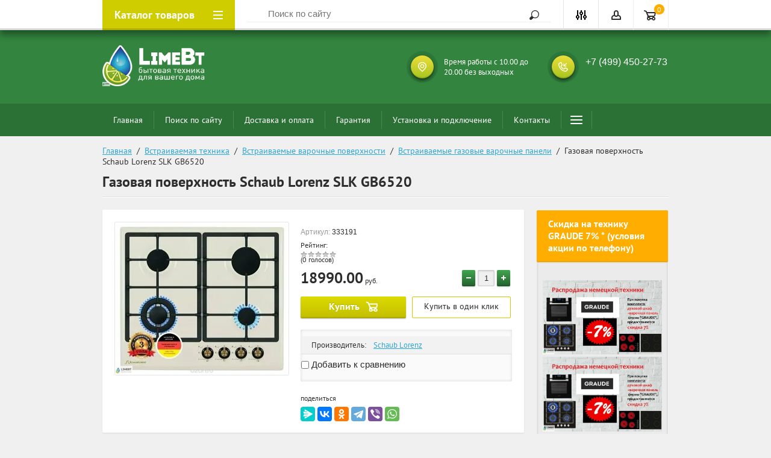

--- FILE ---
content_type: text/html; charset=utf-8
request_url: https://limebt.ru/shop/product/gazovaya-poverkhnost-schaub-lorenz-slk-gb6520
body_size: 31615
content:

	<!doctype html>
<html lang="ru">
<head>
<link rel="icon" href="//limebt.ru/favicon.ico" type="image/x-icon">
<link rel="shortcut icon" href="//limebt.ru/favicon.ico" type="image/x-icon">
<meta charset="utf-8">
<meta name="robots" content="all"/>
<title>Газовая поверхность Schaub Lorenz SLK GB6520</title>
<meta name="description" content="Газовая поверхность Schaub Lorenz SLK GB6520">
<meta name="keywords" content="Газовая поверхность Schaub Lorenz SLK GB6520">
<meta name="SKYPE_TOOLBAR" content="SKYPE_TOOLBAR_PARSER_COMPATIBLE">
<meta name="viewport" content="width=device-width, initial-scale=1.0, maximum-scale=1.0, user-scalable=no">
<meta name="format-detection" content="telephone=no">
<meta http-equiv="x-rim-auto-match" content="none">

<!-- Global site tag (gtag.js) - Google Analytics -->
<script async src="https://www.googletagmanager.com/gtag/js?id=UA-117968383-1"></script>
<script>
window.dataLayer = window.dataLayer || [];
function gtag(){dataLayer.push(arguments);}
gtag('js', new Date());

gtag('config', 'UA-117968383-1');
</script>



<!--[if lt IE 10]>
<script src="/g/libs/ie9-svg-gradient/0.0.1/ie9-svg-gradient.min.js"></script>
<script src="/g/libs/jquery-placeholder/2.0.7/jquery.placeholder.min.js"></script>
<script src="/g/libs/jquery-textshadow/0.0.1/jquery.textshadow.min.js"></script>
<script src="/g/s3/misc/ie/0.0.1/ie.js"></script>
<![endif]-->
<!--[if lt IE 9]>
<script src="/g/libs/html5shiv/html5.js"></script>
<![endif]-->

<link rel="stylesheet" href="/t/v1867/images/css/site.addons.scss.css">

</head>
<body style="opacity: 0">

	<div class="site-wrapper">
		<div class="top-panel-wrap">
			<div class="top-panel">
				<div class="left-fixed" data-name='menu-new'>
					<div class="menu-btn"></div>
					<div class="top-panel-categor-title">Каталог товаров</div>
										<div class="cat_wr">
						<ul class="top-panel-categor2 menu-default">
					    						    
					    					    
						    						    
						    							    <li ><a href="/glavnaya/folder/khit-prodazh">Хит продаж</a>
							    							    
							    						    						    
					    					    
						    						    								    </li>
							    							    						    						    
						    							    <li class="s3-menu-allin-has"><a href="/shop/folder/vstraivayemaya-tekhnika">Встраиваемая техника</a>
							    							    
							    						    						    
					    					    
						    						    							    		<div class="sub">
						   				<ul>
					    								    						    
						    							    <li class="s3-menu-allin-has"><a href="/shop/folder/vstraivayemyye-dukhovyye-shkafy">Встраиваемые духовые шкафы</a>
							    							    
							    						    						    
					    					    
						    						    							    		<div class="sub">
						   				<ul>
					    								    						    
						    							    <li ><a href="/shop/folder/gazovyye-dukhovyye-shkafy">Встраиваемые газовые духовые шкафы</a>
							    							    
							    						    						    
					    					    
						    						    								    </li>
							    							    						    						    
						    							    <li ><a href="/shop/folder/elektricheskiye-dukhovyye-shkafy">Встраиваемые электрические духовые шкафы</a>
							    							    
							    						    						    
					    					    
						    						    								    </li>
							    							    						    						    
						    							    <li ><a href="/shop/folder/kompaktnyye-dukhovyye-shkafy-s-svch">Встраиваемые компактные духовые шкафы с СВЧ</a>
							    							    
							    						    						    
					    					    
						    						    								    </li>
							    							    						    						    
						    							    <li ><a href="/shop/folder/kompaktnyye-dukhovyye-shkafy-bez-svch">Встраиваемые компактные духовые шкафы без СВЧ</a>
							    							    
							    						    						    
					    					    
						    						    								    </li>
							    							    						    						    
						    							    <li ><a href="/shop/folder/elektricheskiye-dukhovyye-shkafy-na-45-sm">Встраиваемые электрические духовые шкафы на 45 см</a>
							    							    
							    						    						    
					    					    
						    						    								    </li>
							    							    						    						    
						    							    <li ><a href="/shop/folder/vstraivayemyye-gazovyye-dukhovyye-shkafy-na-45-sm">Встраиваемые газовые духовые шкафы на 45 см</a>
							    							    
							    						    						    
					    					    
						    						    								    </li>
							    							    		</ul>
							    		</div>
							    	</li>
							    							    						    						    
						    							    <li class="s3-menu-allin-has"><a href="/shop/folder/vstraivayemyye-varochnyye-poverkhnosti">Встраиваемые варочные поверхности</a>
							    							    
							    						    						    
					    					    
						    						    							    		<div class="sub">
						   				<ul>
					    								    						    
						    							    <li ><a href="/shop/folder/vstraivayemyye-elektricheskiye-varochnyye-paneli">Встраиваемые электрические варочные панели</a>
							    							    
							    						    						    
					    					    
						    						    								    </li>
							    							    						    						    
						    							    <li ><a href="/shop/folder/vstraivayemyye-induktsionnyye-varochnyye-paneli">Встраиваемые индукционные варочные панели</a>
							    							    
							    						    						    
					    					    
						    						    								    </li>
							    							    						    						    
						    							    <li ><a href="/shop/folder/vstraivayemyye-gazovyye-varochnyye-paneli">Встраиваемые газовые варочные панели</a>
							    							    
							    						    						    
					    					    
						    						    								    </li>
							    							    						    						    
						    							    <li ><a href="/shop/folder/vstraivayemyye-elektricheskiye-varochnyye-paneli-domino">Встраиваемые электрические варочные панели (Домино)</a>
							    							    
							    						    						    
					    					    
						    						    								    </li>
							    							    						    						    
						    							    <li ><a href="/shop/folder/vstraivayemyye-gazovyye-varochnyye-paneli-domino">Встраиваемые газовые варочные панели (Домино)</a>
							    							    
							    						    						    
					    					    
						    						    								    </li>
							    							    						    						    
						    							    <li ><a href="/shop/folder/vstraivayemyye-induktsionnyye-varochnyye-paneli-domino">Встраиваемые индукционные варочные панели (Домино)</a>
							    							    
							    						    						    
					    					    
						    						    								    </li>
							    							    						    						    
						    							    <li ><a href="/shop/folder/vstraivayemyye-gazovyye-varochnyye-paneli-na-45-sm">Встраиваемые газовые варочные панели на 45 см</a>
							    							    
							    						    						    
					    					    
						    						    								    </li>
							    							    						    						    
						    							    <li ><a href="/shop/folder/vstraivayemyye-elektricheskiye-varochnyye-paneli-na-45-sm">Встраиваемые электрические варочные панели на 45 см</a>
							    							    
							    						    						    
					    					    
						    						    								    </li>
							    							    						    						    
						    							    <li ><a href="/shop/folder/vstraivayemyye-induktsionnyye-varochnyye-paneli-na-45-sm">Встраиваемые индукционные варочные панели на 45 см</a>
							    							    
							    						    						    
					    					    
						    						    								    </li>
							    							    						    						    
						    							    <li ><a href="/shop/folder/vstraivayemyye-kombinirovannyye-varochnyye-paneli">Встраиваемые комбинированные варочные панели</a>
							    							    
							    						    						    
					    					    
						    						    								    </li>
							    							    		</ul>
							    		</div>
							    	</li>
							    							    						    						    
						    							    <li class="s3-menu-allin-has"><a href="/shop/folder/vstraivayemyye-kholodilniki">Встраиваемые холодильники</a>
							    							    
							    						    						    
					    					    
						    						    							    		<div class="sub">
						   				<ul>
					    								    						    
						    							    <li ><a href="/shop/folder/vstraivayemyye-kholodilniki-pod-stoleshnitsu">Встраиваемые холодильники под столешницу</a>
							    							    
							    						    						    
					    					    
						    						    								    </li>
							    							    						    						    
						    							    <li ><a href="/shop/folder/vstraivayemyye-kholodilniki-vysotoy-177">Встраиваемые холодильники высотой 177</a>
							    							    
							    						    						    
					    					    
						    						    								    </li>
							    							    						    						    
						    							    <li ><a href="/glavnaya/folder/vstraivaemyj-holodilnik-side-by-side">Встраиваемый холодильник Side by Side</a>
							    							    
							    						    						    
					    					    
						    						    								    </li>
							    							    		</ul>
							    		</div>
							    	</li>
							    							    						    						    
						    							    <li ><a href="/shop/folder/vstraivayemyye-mikrovolnovyye-pechi">Встраиваемые микроволновые печи</a>
							    							    
							    						    						    
					    					    
						    						    								    </li>
							    							    						    						    
						    							    <li class="s3-menu-allin-has"><a href="/shop/folder/vstraivayemyye-vytyazhki">Встраиваемые вытяжки</a>
							    							    
							    						    						    
					    					    
						    						    							    		<div class="sub">
						   				<ul>
					    								    						    
						    							    <li ><a href="/shop/folder/vstraivayemaya-vytyazhka-na-50sm">Встраиваемая вытяжка на 50 см</a>
							    							    
							    						    						    
					    					    
						    						    								    </li>
							    							    						    						    
						    							    <li ><a href="/shop/folder/vstraivayemaya-vytyazhka-na-60-sm">Встраиваемая вытяжка на 60 см</a>
							    							    
							    						    						    
					    					    
						    						    								    </li>
							    							    						    						    
						    							    <li ><a href="/shop/folder/vstraivayemaya-vytyazhka-na-75-sm">Встраиваемая вытяжка на 70 см</a>
							    							    
							    						    						    
					    					    
						    						    								    </li>
							    							    						    						    
						    							    <li ><a href="/shop/folder/vstraivayemaya-vytyazhka-na-80-sm">Встраиваемая вытяжка на 80 см</a>
							    							    
							    						    						    
					    					    
						    						    								    </li>
							    							    						    						    
						    							    <li ><a href="/shop/folder/vstraivayemaya-vytyazhka-na-90-sm">Встраиваемая вытяжка на 90 см</a>
							    							    
							    						    						    
					    					    
						    						    								    </li>
							    							    						    						    
						    							    <li ><a href="/glavnaya/folder/vstraivaemye-vytyazhki-do-40-sm">Встраиваемые вытяжки до 40 см</a>
							    							    
							    						    						    
					    					    
						    						    								    </li>
							    							    		</ul>
							    		</div>
							    	</li>
							    							    						    						    
						    							    <li class="s3-menu-allin-has"><a href="/shop/folder/vstraivayemyye-posudomoyechnyye-mashiny">Встраиваемые посудомоечные машины</a>
							    							    
							    						    						    
					    					    
						    						    							    		<div class="sub">
						   				<ul>
					    								    						    
						    							    <li ><a href="/shop/folder/vstraivayemyye-posudomoyechnyye-mashiny-45-sm">Встраиваемые посудомоечные машины 45 см</a>
							    							    
							    						    						    
					    					    
						    						    								    </li>
							    							    						    						    
						    							    <li ><a href="/shop/folder/vstraivayemyye-posudomoyechnyye-mashiny-60-sm">Встраиваемые посудомоечные машины 60 см</a>
							    							    
							    						    						    
					    					    
						    						    								    </li>
							    							    		</ul>
							    		</div>
							    	</li>
							    							    						    						    
						    							    <li class="s3-menu-allin-has"><a href="/shop/folder/vstraivayemyye-stiralnyye-mashiny">Встраиваемые стиральные машины</a>
							    							    
							    						    						    
					    					    
						    						    							    		<div class="sub">
						   				<ul>
					    								    						    
						    							    <li ><a href="/glavnaya/folder/vstraivaemaya-stiralnaya-mashina-s-sushkoj">Встраиваемая стиральная машина с сушкой</a>
							    							    
							    						    						    
					    					    
						    						    								    </li>
							    							    		</ul>
							    		</div>
							    	</li>
							    							    						    						    
						    							    <li ><a href="/shop/folder/vstraivayemyye-vinnyye-shkafy">Встраиваемые винные шкафы</a>
							    							    
							    						    						    
					    					    
						    						    								    </li>
							    							    						    						    
						    							    <li ><a href="/shop/folder/vstraivayemyye-kofemashiny">Встраиваемые кофемашины</a>
							    							    
							    						    						    
					    					    
						    						    								    </li>
							    							    						    						    
						    							    <li class="s3-menu-allin-has"><a href="/shop/folder/vstraivayemyye-morozilnyye-kamery">Встраиваемые морозильные камеры</a>
							    							    
							    						    						    
					    					    
						    						    							    		<div class="sub">
						   				<ul>
					    								    						    
						    							    <li ><a href="/shop/folder/vstraivayemyye-morozilnyye-kamery-pod-stoleshnitsu">Встраиваемые морозильные камеры под столешницу</a>
							    							    
							    						    						    
					    					    
						    						    								    </li>
							    							    		</ul>
							    		</div>
							    	</li>
							    							    						    						    
						    							    <li ><a href="/glavnaya/folder/vstraivaemye-parovarki">Встраиваемые пароварки</a>
							    							    
							    						    						    
					    					    
						    						    								    </li>
							    							    						    						    
						    							    <li ><a href="/glavnaya/folder/vstraivaemyj-shkaf-dlya-podogrevaniya-posudy">Встраиваемый шкаф для подогревания посуды</a>
							    							    
							    						    						    
					    					    
						    						    								    </li>
							    							    		</ul>
							    		</div>
							    	</li>
							    							    						    						    
						    							    <li class="s3-menu-allin-has"><a href="/shop/folder/krupnaya-bytovaya-tekhnika">Крупная бытовая техника</a>
							    							    
							    						    						    
					    					    
						    						    							    		<div class="sub">
						   				<ul>
					    								    						    
						    							    <li class="s3-menu-allin-has"><a href="/shop/folder/kholodilniki">Холодильники</a>
							    							    
							    						    						    
					    					    
						    						    							    		<div class="sub">
						   				<ul>
					    								    						    
						    							    <li ><a href="/shop/folder/dvukhkamernyye-kholodilniki">Двухкамерные холодильники</a>
							    							    
							    						    						    
					    					    
						    						    								    </li>
							    							    						    						    
						    							    <li ><a href="/shop/folder/odnokamernyye-kholodilniki">Однокамерные холодильники</a>
							    							    
							    						    						    
					    					    
						    						    								    </li>
							    							    						    						    
						    							    <li ><a href="/shop/folder/trekhkamernyye-i-boleye-kholodilniki">Многокамерные  холодильники</a>
							    							    
							    						    						    
					    					    
						    						    								    </li>
							    							    						    						    
						    							    <li ><a href="/shop/folder/kholodilniki-side-by-side">Холодильники Side-By-Side</a>
							    							    
							    						    						    
					    					    
						    						    								    </li>
							    							    						    						    
						    							    <li ><a href="/shop/folder/otdelno-stoyashchiye-kholodilniki">Отдельно стоящие холодильники</a>
							    							    
							    						    						    
					    					    
						    						    								    </li>
							    							    		</ul>
							    		</div>
							    	</li>
							    							    						    						    
						    							    <li ><a href="/shop/folder/morozilnyye-kamery">Морозильные камеры</a>
							    							    
							    						    						    
					    					    
						    						    								    </li>
							    							    						    						    
						    							    <li class="s3-menu-allin-has"><a href="/shop/folder/stiralnyye-mashiny">Стиральные машины</a>
							    							    
							    						    						    
					    					    
						    						    							    		<div class="sub">
						   				<ul>
					    								    						    
						    							    <li ><a href="/shop/folder/stiralnyye-mashiny-s-frontalnoy-zagruzkoy">Стиральные машины с фронтальной загрузкой</a>
							    							    
							    						    						    
					    					    
						    						    								    </li>
							    							    						    						    
						    							    <li ><a href="/shop/folder/stiralnyye-mashiny-s-vertikalnoy-zagruzkoy">Стиральные машины с вертикальной загрузкой</a>
							    							    
							    						    						    
					    					    
						    						    								    </li>
							    							    						    						    
						    							    <li ><a href="/shop/folder/stiralnyye-mashiny-s-sushkoy">Стиральные машины с сушкой</a>
							    							    
							    						    						    
					    					    
						    						    								    </li>
							    							    		</ul>
							    		</div>
							    	</li>
							    							    						    						    
						    							    <li ><a href="/shop/folder/sushilnyye-avtomaty">Сушильные автоматы</a>
							    							    
							    						    						    
					    					    
						    						    								    </li>
							    							    						    						    
						    							    <li ><a href="/shop/folder/vinnyye-shkafy">Винные шкафы</a>
							    							    
							    						    						    
					    					    
						    						    								    </li>
							    							    						    						    
						    							    <li class="s3-menu-allin-has"><a href="/shop/folder/vytyazhki">Вытяжки</a>
							    							    
							    						    						    
					    					    
						    						    							    		<div class="sub">
						   				<ul>
					    								    						    
						    							    <li class="s3-menu-allin-has"><a href="/shop/folder/traditsionnyye-vytyazhki-ploskiye">Традиционные вытяжки (плоские)</a>
							    							    
							    						    						    
					    					    
						    						    							    		<div class="sub">
						   				<ul>
					    								    						    
						    							    <li ><a href="/shop/folder/traditsionnyye-vytyazhki-50-sm">Традиционные вытяжки 50 см</a>
							    							    
							    						    						    
					    					    
						    						    								    </li>
							    							    						    						    
						    							    <li ><a href="/shop/folder/traditsionnyye-vytyazhki-60-sm">Традиционные вытяжки 60 см</a>
							    							    
							    						    						    
					    					    
						    						    								    </li>
							    							    		</ul>
							    		</div>
							    	</li>
							    							    						    						    
						    							    <li class="s3-menu-allin-has"><a href="/shop/folder/kaminnyye-vytyazhki">Каминные вытяжки</a>
							    							    
							    						    						    
					    					    
						    						    							    		<div class="sub">
						   				<ul>
					    								    						    
						    							    <li ><a href="/shop/folder/kaminnyye-vytyazhki-50-sm">Каминные вытяжки 50 см</a>
							    							    
							    						    						    
					    					    
						    						    								    </li>
							    							    						    						    
						    							    <li ><a href="/shop/folder/kaminnyye-vytyazhki-60-sm">Каминные вытяжки 60 см</a>
							    							    
							    						    						    
					    					    
						    						    								    </li>
							    							    						    						    
						    							    <li ><a href="/shop/folder/kaminnyye-vytyazhki-90-sm">Каминные вытяжки 90 см</a>
							    							    
							    						    						    
					    					    
						    						    								    </li>
							    							    						    						    
						    							    <li ><a href="/glavnaya/folder/kaminnyye-vytyazhki-na-70-sm">Каминные вытяжки на 70 см</a>
							    							    
							    						    						    
					    					    
						    						    								    </li>
							    							    						    						    
						    							    <li ><a href="/glavnaya/folder/kaminnye-vytyazhki-80-sm">Каминные вытяжки 80 см</a>
							    							    
							    						    						    
					    					    
						    						    								    </li>
							    							    		</ul>
							    		</div>
							    	</li>
							    							    						    						    
						    							    <li class="s3-menu-allin-has"><a href="/shop/folder/ostrovnyye-vytyazhki">Островные вытяжки</a>
							    							    
							    						    						    
					    					    
						    						    							    		<div class="sub">
						   				<ul>
					    								    						    
						    							    <li ><a href="/shop/folder/ostrovnyye-vytyazhki-60-sm">Островные вытяжки 60 см</a>
							    							    
							    						    						    
					    					    
						    						    								    </li>
							    							    						    						    
						    							    <li ><a href="/shop/folder/ostrovnyye-vytyazhki-70-sm">Островные вытяжки 70 см</a>
							    							    
							    						    						    
					    					    
						    						    								    </li>
							    							    						    						    
						    							    <li ><a href="/shop/folder/ostrovnyye-vytyazhki-90-sm">Островные вытяжки 90 см</a>
							    							    
							    						    						    
					    					    
						    						    								    </li>
							    							    		</ul>
							    		</div>
							    	</li>
							    							    						    						    
						    							    <li ><a href="/shop/folder/vytyazhki-pod-shkaf">Вытяжки под шкаф</a>
							    							    
							    						    						    
					    					    
						    						    								    </li>
							    							    		</ul>
							    		</div>
							    	</li>
							    							    						    						    
						    							    <li class="s3-menu-allin-has"><a href="/shop/folder/plity">Плиты</a>
							    							    
							    						    						    
					    					    
						    						    							    		<div class="sub">
						   				<ul>
					    								    						    
						    							    <li ><a href="/shop/folder/gazovyye-plity">Газовые плиты</a>
							    							    
							    						    						    
					    					    
						    						    								    </li>
							    							    						    						    
						    							    <li ><a href="/shop/folder/elektricheskiye-plity">Электрические плиты</a>
							    							    
							    						    						    
					    					    
						    						    								    </li>
							    							    						    						    
						    							    <li ><a href="/shop/folder/kombinirovannyye-plity">Комбинированные плиты</a>
							    							    
							    						    						    
					    					    
						    						    								    </li>
							    							    		</ul>
							    		</div>
							    	</li>
							    							    						    						    
						    							    <li ><a href="/glavnaya/folder/otdelnostoyashchiye-posudomoyechnyye-mashiny">Посудомоечные машины</a>
							    							    
							    						    						    
					    					    
						    						    								    </li>
							    							    						    						    
						    							    <li ><a href="/glavnaya/folder/nastolnyye-posudomoyechnyye-mashiny">Настольные посудомоечные машины</a>
							    							    
							    						    						    
					    					    
						    						    								    </li>
							    							    		</ul>
							    		</div>
							    	</li>
							    							    						    						    
						    							    <li class="s3-menu-allin-has"><a href="/shop/folder/tekhnika-dlya-kukhni">Техника для кухни</a>
							    							    
							    						    						    
					    					    
						    						    							    		<div class="sub">
						   				<ul>
					    								    						    
						    							    <li ><a href="/shop/folder/mikrovolnovyye-pechi">Микроволновые печи</a>
							    							    
							    						    						    
					    					    
						    						    								    </li>
							    							    						    						    
						    							    <li ><a href="/shop/folder/elektrogrili">Электрогрили</a>
							    							    
							    						    						    
					    					    
						    						    								    </li>
							    							    						    						    
						    							    <li ><a href="/shop/folder/kukhonnyye-kombayny">Кухонные комбайны</a>
							    							    
							    						    						    
					    					    
						    						    								    </li>
							    							    						    						    
						    							    <li ><a href="/shop/folder/kofemashiny">Кофемашины</a>
							    							    
							    						    						    
					    					    
						    						    								    </li>
							    							    		</ul>
							    		</div>
							    	</li>
							    							    						    						    
						    							    <li class="s3-menu-allin-has"><a href="/shop/folder/klimaticheskaya-tekhnika">Климатическая техника</a>
							    							    
							    						    						    
					    					    
						    						    							    		<div class="sub">
						   				<ul>
					    								    						    
						    							    <li ><a href="/shop/folder/konditsionery-split-sistemy">Кондиционеры сплит системы</a>
							    							    
							    						    						    
					    					    
						    						    								    </li>
							    							    						    						    
						    							    <li ><a href="/shop/folder/mobilnyye-konditsionery">Мобильные кондиционеры</a>
							    							    
							    						    						    
					    					    
						    						    								    </li>
							    							    						    						    
						    							    <li class="s3-menu-allin-has"><a href="/shop/folder/obogrevatelnyye-pribory">Обогревательные приборы</a>
							    							    
							    						    						    
					    					    
						    						    							    		<div class="sub">
						   				<ul>
					    								    						    
						    							    <li ><a href="/shop/folder/teplovyye-pushki">Тепловые пушки</a>
							    							    
							    						    						    
					    					    
						    						    								    </li>
							    							    						    						    
						    							    <li ><a href="/shop/folder/maslenyye-radiatory">Масленые радиаторы</a>
							    							    
							    						    						    
					    					    
						    						    								    </li>
							    							    						    						    
						    							    <li ><a href="/shop/folder/konvektory">Конвекторы</a>
							    							    
							    						    						    
					    					    
						    						    								    </li>
							    							    						    						    
						    							    <li ><a href="/shop/folder/kaminy">Камины</a>
							    							    
							    						    						    
					    					    
						    						    								    </li>
							    							    		</ul>
							    		</div>
							    	</li>
							    							    		</ul>
							    		</div>
							    	</li>
							    							    						    						    
						    							    <li class="s3-menu-allin-has"><a href="/shop/folder/aksessuary-dlya-bytovoy-tekhniki">Аксессуары для бытовой техники</a>
							    							    
							    						    						    
					    					    
						    						    							    		<div class="sub">
						   				<ul>
					    								    						    
						    							    <li ><a href="/shop/folder/aksessuary-dlya-varochnykh-paneley">Аксессуары для варочных панелей</a>
							    							    
							    						    						    
					    					    
						    						    								    </li>
							    							    						    						    
						    							    <li ><a href="/shop/folder/aksessuary-dlya-vstraivayemykh-mikrovolnovykh-pechey">Аксессуары для встраиваемых микроволновых печей</a>
							    							    
							    						    						    
					    					    
						    						    								    </li>
							    							    						    						    
						    							    <li ><a href="/shop/folder/aksessuary-dlya-stiralnykh-mashin">Аксессуары для стиральных машин</a>
							    							    
							    						    						    
					    					    
						    						    								    </li>
							    							    						    						    
						    							    <li ><a href="/shop/folder/aksessuary-dukhovym-shkafam">Аксессуары для духовых шкафов</a>
							    							    
							    						    						    
					    					    
						    						    								    </li>
							    							    						    						    
						    							    <li ><a href="/shop/folder/aksessuary-dlya-posudomoyechnykh-mashin">Аксессуары для посудомоечных машин</a>
							    							    
							    						    						    
					    					    
						    						    								    </li>
							    							    						    						    
						    							    <li ><a href="/shop/folder/aksessuary-dlya-vytyazhki">Аксессуары для вытяжки</a>
							    							    
							    						    						    
					    					    
						    						    								    </li>
							    							    						    						    
						    							    <li ><a href="/glavnaya/folder/podarok">Подарок</a>
							    							    
							    						    						    
					    					    
						    						    								    </li>
							    							    		</ul>
							    		</div>
							    	</li>
							    							    						    						    
						    							    <li class="s3-menu-allin-has"><a href="/glavnaya/folder/sadovaya-tehnika">Садовая техника</a>
							    							    
							    						    						    
					    					    
						    						    							    		<div class="sub">
						   				<ul>
					    								    						    
						    							    <li ><a href="/glavnaya/folder/snegouborochnaya-tehnika">Снегоуборочная техника</a>
							    							    
							    						    						    
					    					    
						    						    								    </li>
							    							    		</ul>
							    		</div>
							    	</li>
							    							    						    						    
						    							    <li ><a href="/glavnaya/folder/televizory">Телевизоры</a>
							    							    
							    						    						    
					    					    	</li>
					    </ul>
					    
					    				    </div>
				</div>
				<div class="fixed-center">
					<div class="site-search-wrapper">
						<div class="site-search">
							<div class="site-search-title">Поиск<span></span></div>
							<form action="/glavnaya/search" method="get" enctype="multipart/form-data" class="clear-self">
								<div class="form-inner clear-self">
									<button type="submit" value="найти">Найти</button>
									<label>
										<input type="text" placeholder="Поиск по сайту" name="search_text" id="shop2-text" value="">
									</label>						
								</div>
							<re-captcha data-captcha="recaptcha"
     data-name="captcha"
     data-sitekey="6LcNwrMcAAAAAOCVMf8ZlES6oZipbnEgI-K9C8ld"
     data-lang="ru"
     data-rsize="invisible"
     data-type="image"
     data-theme="light"></re-captcha></form>
						</div>
					</div>
				</div>
				<div class="right-fixed">
					<div class="site-search-button-mobile"></div>
					<div class="search-online-store-wrapper">
						<div class="block-title"></div>
						<div class="search-online-stor-in">
							
    
<div class="search-online-store">


	<div class="block-body">
		<form class="dropdown" action="/glavnaya/search" enctype="multipart/form-data">
			<input type="hidden" name="sort_by" value="">

							<div class="field text">
					<label class="field-title" for="s[name]">Название:</label>
					<label class="input"><input type="text" name="s[name]" id="s[name]" value=""></label>
				</div>
						
			            <div class="row search_price range_slider_wrapper">
                <div class="row-title">Цена</div>
                <div class="input_range_slider"></div>
                <div class="price_range clear-self">
                    <div class="range-input-wrap"><span>от</span><input name="s[price][min]" type="text" size="5" class="small low" value="0" /></div>
                    <span class="s1"></span>
                    <div class="range-input-wrap"><span>до</span><input name="s[price][max]" type="text" size="5" class="small hight" data-max="40000" value="200000" /></div>
                </div>   
            </div>
            
<!-- 							<div class="field dimension clear-self">
					<span class="field-title">Цена (руб.):</span><br>
					<label class="start">
						<span class="input"><input name="s[price][min]" placeholder="от" type="text" value=""></span>
					</label>
					<label class="end">
						<span class="input"><input name="s[price][max]" placeholder="до" type="text" value=""></span>
					</label>
				</div>
			 -->

							<div class="field text">
					<label class="field-title" for="s[article">Артикул:</label>
					<label class="input"><input type="text" name="s[article]" id="s[article" value=""></label>
				</div>
			
						
							<div class="field select">
					<span class="field-title">Выберите категорию:</span><br>
					<select name="s[folder_id]" id="s[folder_id]">
						<option value="">Все</option>
																											                            <option value="186347615" >
	                                 Хит продаж
	                            </option>
	                        														                            <option value="27635461" >
	                                 Встраиваемая техника
	                            </option>
	                        														                            <option value="27639461" >
	                                &raquo; Встраиваемые духовые шкафы
	                            </option>
	                        														                            <option value="34372461" >
	                                &raquo;&raquo; Встраиваемые газовые духовые шкафы
	                            </option>
	                        														                            <option value="34372661" >
	                                &raquo;&raquo; Встраиваемые электрические духовые шкафы
	                            </option>
	                        														                            <option value="34372861" >
	                                &raquo;&raquo; Встраиваемые компактные духовые шкафы с СВЧ
	                            </option>
	                        														                            <option value="34373061" >
	                                &raquo;&raquo; Встраиваемые компактные духовые шкафы без СВЧ
	                            </option>
	                        														                            <option value="34373261" >
	                                &raquo;&raquo; Встраиваемые электрические духовые шкафы на 45 см
	                            </option>
	                        														                            <option value="34382861" >
	                                &raquo;&raquo; Встраиваемые газовые духовые шкафы на 45 см
	                            </option>
	                        														                            <option value="27639661" >
	                                &raquo; Встраиваемые варочные поверхности
	                            </option>
	                        														                            <option value="34383061" >
	                                &raquo;&raquo; Встраиваемые электрические варочные панели
	                            </option>
	                        														                            <option value="34383461" >
	                                &raquo;&raquo; Встраиваемые индукционные варочные панели
	                            </option>
	                        														                            <option value="34384061" >
	                                &raquo;&raquo; Встраиваемые газовые варочные панели
	                            </option>
	                        														                            <option value="34384261" >
	                                &raquo;&raquo; Встраиваемые электрические варочные панели (Домино)
	                            </option>
	                        														                            <option value="34384461" >
	                                &raquo;&raquo; Встраиваемые газовые варочные панели (Домино)
	                            </option>
	                        														                            <option value="34386661" >
	                                &raquo;&raquo; Встраиваемые индукционные варочные панели (Домино)
	                            </option>
	                        														                            <option value="34422261" >
	                                &raquo;&raquo; Встраиваемые газовые варочные панели на 45 см
	                            </option>
	                        														                            <option value="34422461" >
	                                &raquo;&raquo; Встраиваемые электрические варочные панели на 45 см
	                            </option>
	                        														                            <option value="34422861" >
	                                &raquo;&raquo; Встраиваемые индукционные варочные панели на 45 см
	                            </option>
	                        														                            <option value="75603461" >
	                                &raquo;&raquo; Встраиваемые комбинированные варочные панели
	                            </option>
	                        														                            <option value="27639861" >
	                                &raquo; Встраиваемые холодильники
	                            </option>
	                        														                            <option value="34420861" >
	                                &raquo;&raquo; Встраиваемые холодильники под столешницу
	                            </option>
	                        														                            <option value="34423061" >
	                                &raquo;&raquo; Встраиваемые холодильники высотой 177
	                            </option>
	                        														                            <option value="480286615" >
	                                &raquo;&raquo; Встраиваемый холодильник Side by Side
	                            </option>
	                        														                            <option value="34415061" >
	                                &raquo; Встраиваемые микроволновые печи
	                            </option>
	                        														                            <option value="34422061" >
	                                &raquo; Встраиваемые вытяжки
	                            </option>
	                        														                            <option value="34425861" >
	                                &raquo;&raquo; Встраиваемая вытяжка на 50 см
	                            </option>
	                        														                            <option value="34426261" >
	                                &raquo;&raquo; Встраиваемая вытяжка на 60 см
	                            </option>
	                        														                            <option value="34429661" >
	                                &raquo;&raquo; Встраиваемая вытяжка на 70 см
	                            </option>
	                        														                            <option value="34429861" >
	                                &raquo;&raquo; Встраиваемая вытяжка на 80 см
	                            </option>
	                        														                            <option value="34430061" >
	                                &raquo;&raquo; Встраиваемая вытяжка на 90 см
	                            </option>
	                        														                            <option value="486847015" >
	                                &raquo;&raquo; Встраиваемые вытяжки до 40 см
	                            </option>
	                        														                            <option value="34815861" >
	                                &raquo; Встраиваемые посудомоечные машины
	                            </option>
	                        														                            <option value="34816061" >
	                                &raquo;&raquo; Встраиваемые посудомоечные машины 45 см
	                            </option>
	                        														                            <option value="34816261" >
	                                &raquo;&raquo; Встраиваемые посудомоечные машины 60 см
	                            </option>
	                        														                            <option value="34816461" >
	                                &raquo; Встраиваемые стиральные машины
	                            </option>
	                        														                            <option value="480975415" >
	                                &raquo;&raquo; Встраиваемая стиральная машина с сушкой
	                            </option>
	                        														                            <option value="34816661" >
	                                &raquo; Встраиваемые винные шкафы
	                            </option>
	                        														                            <option value="34816861" >
	                                &raquo; Встраиваемые кофемашины
	                            </option>
	                        														                            <option value="34817061" >
	                                &raquo; Встраиваемые морозильные камеры
	                            </option>
	                        														                            <option value="34817261" >
	                                &raquo;&raquo; Встраиваемые морозильные камеры под столешницу
	                            </option>
	                        														                            <option value="479741415" >
	                                &raquo; Встраиваемые пароварки
	                            </option>
	                        														                            <option value="487061215" >
	                                &raquo; Встраиваемый шкаф для подогревания посуды
	                            </option>
	                        														                            <option value="34820261" >
	                                 Крупная бытовая техника
	                            </option>
	                        														                            <option value="34822661" >
	                                &raquo; Холодильники
	                            </option>
	                        														                            <option value="34824461" >
	                                &raquo;&raquo; Двухкамерные холодильники
	                            </option>
	                        														                            <option value="34824661" >
	                                &raquo;&raquo; Однокамерные холодильники
	                            </option>
	                        														                            <option value="34824861" >
	                                &raquo;&raquo; Многокамерные  холодильники
	                            </option>
	                        														                            <option value="34825061" >
	                                &raquo;&raquo; Холодильники Side-By-Side
	                            </option>
	                        														                            <option value="79212261" >
	                                &raquo;&raquo; Отдельно стоящие холодильники
	                            </option>
	                        														                            <option value="34822861" >
	                                &raquo; Морозильные камеры
	                            </option>
	                        														                            <option value="34823061" >
	                                &raquo; Стиральные машины
	                            </option>
	                        														                            <option value="34823461" >
	                                &raquo;&raquo; Стиральные машины с фронтальной загрузкой
	                            </option>
	                        														                            <option value="34823661" >
	                                &raquo;&raquo; Стиральные машины с вертикальной загрузкой
	                            </option>
	                        														                            <option value="34824061" >
	                                &raquo;&raquo; Стиральные машины с сушкой
	                            </option>
	                        														                            <option value="34823261" >
	                                &raquo; Сушильные автоматы
	                            </option>
	                        														                            <option value="34825261" >
	                                &raquo; Винные шкафы
	                            </option>
	                        														                            <option value="34825461" >
	                                &raquo; Вытяжки
	                            </option>
	                        														                            <option value="34825661" >
	                                &raquo;&raquo; Традиционные вытяжки (плоские)
	                            </option>
	                        														                            <option value="34826461" >
	                                &raquo;&raquo;&raquo; Традиционные вытяжки 50 см
	                            </option>
	                        														                            <option value="34826661" >
	                                &raquo;&raquo;&raquo; Традиционные вытяжки 60 см
	                            </option>
	                        														                            <option value="34825861" >
	                                &raquo;&raquo; Каминные вытяжки
	                            </option>
	                        														                            <option value="34826861" >
	                                &raquo;&raquo;&raquo; Каминные вытяжки 50 см
	                            </option>
	                        														                            <option value="34827061" >
	                                &raquo;&raquo;&raquo; Каминные вытяжки 60 см
	                            </option>
	                        														                            <option value="34827261" >
	                                &raquo;&raquo;&raquo; Каминные вытяжки 90 см
	                            </option>
	                        														                            <option value="75419815" >
	                                &raquo;&raquo;&raquo; Каминные вытяжки на 70 см
	                            </option>
	                        														                            <option value="181963306" >
	                                &raquo;&raquo;&raquo; Каминные вытяжки 80 см
	                            </option>
	                        														                            <option value="34826261" >
	                                &raquo;&raquo; Островные вытяжки
	                            </option>
	                        														                            <option value="34827461" >
	                                &raquo;&raquo;&raquo; Островные вытяжки 60 см
	                            </option>
	                        														                            <option value="34827661" >
	                                &raquo;&raquo;&raquo; Островные вытяжки 70 см
	                            </option>
	                        														                            <option value="34827861" >
	                                &raquo;&raquo;&raquo; Островные вытяжки 90 см
	                            </option>
	                        														                            <option value="79198661" >
	                                &raquo;&raquo; Вытяжки под шкаф
	                            </option>
	                        														                            <option value="34828061" >
	                                &raquo; Плиты
	                            </option>
	                        														                            <option value="34828261" >
	                                &raquo;&raquo; Газовые плиты
	                            </option>
	                        														                            <option value="34828461" >
	                                &raquo;&raquo; Электрические плиты
	                            </option>
	                        														                            <option value="34828661" >
	                                &raquo;&raquo; Комбинированные плиты
	                            </option>
	                        														                            <option value="88828061" >
	                                &raquo; Посудомоечные машины
	                            </option>
	                        														                            <option value="88828261" >
	                                &raquo; Настольные посудомоечные машины
	                            </option>
	                        														                            <option value="34833061" >
	                                 Техника для кухни
	                            </option>
	                        														                            <option value="34833861" >
	                                &raquo; Микроволновые печи
	                            </option>
	                        														                            <option value="34834861" >
	                                &raquo; Электрогрили
	                            </option>
	                        														                            <option value="34835261" >
	                                &raquo; Кухонные комбайны
	                            </option>
	                        														                            <option value="34836061" >
	                                &raquo; Кофемашины
	                            </option>
	                        														                            <option value="34839261" >
	                                 Климатическая техника
	                            </option>
	                        														                            <option value="34839461" >
	                                &raquo; Кондиционеры сплит системы
	                            </option>
	                        														                            <option value="34839661" >
	                                &raquo; Мобильные кондиционеры
	                            </option>
	                        														                            <option value="34840061" >
	                                &raquo; Обогревательные приборы
	                            </option>
	                        														                            <option value="34840261" >
	                                &raquo;&raquo; Тепловые пушки
	                            </option>
	                        														                            <option value="34840461" >
	                                &raquo;&raquo; Масленые радиаторы
	                            </option>
	                        														                            <option value="34840661" >
	                                &raquo;&raquo; Конвекторы
	                            </option>
	                        														                            <option value="34853261" >
	                                &raquo;&raquo; Камины
	                            </option>
	                        														                            <option value="34856061" >
	                                 Аксессуары для бытовой техники
	                            </option>
	                        														                            <option value="34390261" >
	                                &raquo; Аксессуары для варочных панелей
	                            </option>
	                        														                            <option value="34421261" >
	                                &raquo; Аксессуары для встраиваемых микроволновых печей
	                            </option>
	                        														                            <option value="34822061" >
	                                &raquo; Аксессуары для стиральных машин
	                            </option>
	                        														                            <option value="34390061" >
	                                &raquo; Аксессуары для духовых шкафов
	                            </option>
	                        														                            <option value="34817461" >
	                                &raquo; Аксессуары для посудомоечных машин
	                            </option>
	                        														                            <option value="34432061" >
	                                &raquo; Аксессуары для вытяжки
	                            </option>
	                        														                            <option value="199110015" >
	                                &raquo; Подарок
	                            </option>
	                        														                            <option value="159993908" >
	                                 Садовая техника
	                            </option>
	                        														                            <option value="159994108" >
	                                &raquo; Снегоуборочная техника
	                            </option>
	                        														                            <option value="105938109" >
	                                 Телевизоры
	                            </option>
	                        											</select>
				</div>

				<div id="shop2_search_custom_fields"></div>
			
						<div id="shop2_search_global_fields">
				
							</div>
						
							<div class="field select">
					<span class="field-title">Производитель:</span>
					<select name="s[vendor_id]">
						<option value="">Все</option>          
	                    	                        <option value="10215061" >31 ВЕК</option>
	                    	                        <option value="37818661" >Abion</option>
	                    	                        <option value="37826861" >ABRO</option>
	                    	                        <option value="37824061" >AC Electric</option>
	                    	                        <option value="10215261" >Acer</option>
	                    	                        <option value="37811261" >Aeg</option>
	                    	                        <option value="15756215" >Aeronik</option>
	                    	                        <option value="37828261" >Akpo</option>
	                    	                        <option value="10215461" >Apple</option>
	                    	                        <option value="28987461" >ARDESIA</option>
	                    	                        <option value="18032661" >Ardo</option>
	                    	                        <option value="31259261" >Ariston</option>
	                    	                        <option value="10269815" >Ascoli</option>
	                    	                        <option value="28988461" >Asko</option>
	                    	                        <option value="37822661" >AUX</option>
	                    	                        <option value="28987061" >AVEX</option>
	                    	                        <option value="37819061" >Ballu</option>
	                    	                        <option value="37815261" >Bauknecht</option>
	                    	                        <option value="37816861" >BBK</option>
	                    	                        <option value="10215661" >Behringer</option>
	                    	                        <option value="10215861" >Beko</option>
	                    	                        <option value="37814861" >Beko Beko</option>
	                    	                        <option value="2016107" >Bertazzoni</option>
	                    	                        <option value="37817861" >Bomann</option>
	                    	                        <option value="37828461" >BON</option>
	                    	                        <option value="10216061" >Bosch</option>
	                    	                        <option value="27103108" >Brait</option>
	                    	                        <option value="37811661" >Brandt</option>
	                    	                        <option value="37817661" >Bravo</option>
	                    	                        <option value="37824461" >Breville</option>
	                    	                        <option value="10216261" >Brilliant</option>
	                    	                        <option value="10216461" >BTC</option>
	                    	                        <option value="37810061" >Candy</option>
	                    	                        <option value="10216661" >Canon</option>
	                    	                        <option value="37822461" >Carrier</option>
	                    	                        <option value="27102708" >Carver</option>
	                    	                        <option value="14387815" >Caso</option>
	                    	                        <option value="37813261" >Cata</option>
	                    	                        <option value="14716215" >Cavanova</option>
	                    	                        <option value="14715815" >Cellar Private</option>
	                    	                        <option value="37831661" >Cezaris</option>
	                    	                        <option value="37823061" >Chigo</option>
	                    	                        <option value="17141015" >Cold Vine</option>
	                    	                        <option value="10216861" >Comfort</option>
	                    	                        <option value="37810661" >DAEWOO</option>
	                    	                        <option value="37819461" >Daikin</option>
	                    	                        <option value="37821461" >Dantex</option>
	                    	                        <option value="37812061" >DARINA</option>
	                    	                        <option value="27102308" >DDE</option>
	                    	                        <option value="37831861" >DE LUXE</option>
	                    	                        <option value="28986661" >DeLonghi</option>
	                    	                        <option value="37832061" >DELTA</option>
	                    	                        <option value="31701908" >Delvento</option>
	                    	                        <option value="343504" >Denko</option>
	                    	                        <option value="37815861" >DON</option>
	                    	                        <option value="14710815" >Dunavox</option>
	                    	                        <option value="37818061" >DОN</option>
	                    	                        <option value="28987261" >Electrolux</option>
	                    	                        <option value="37812261" >Electronicsdeluxe</option>
	                    	                        <option value="10404815" >Elica</option>
	                    	                        <option value="37827861" >Elikor</option>
	                    	                        <option value="29490461" >Energolux</option>
	                    	                        <option value="22412106" >Evelux</option>
	                    	                        <option value="37812461" >Exiteq</option>
	                    	                        <option value="40028500" >Faber</option>
	                    	                        <option value="37820661" >FAURA</option>
	                    	                        <option value="37829261" >Feedback</option>
	                    	                        <option value="37824861" >Filtero</option>
	                    	                        <option value="37826261" >Finish</option>
	                    	                        <option value="37830461" >Flama</option>
	                    	                        <option value="14387215" >Flavia</option>
	                    	                        <option value="37828661" >Fly Lady</option>
	                    	                        <option value="37813061" >Fornelli</option>
	                    	                        <option value="34396304" >Franke</option>
	                    	                        <option value="37818861" >Fujitsu</option>
	                    	                        <option value="57742102" >Funai</option>
	                    	                        <option value="28989861" >GEFEST</option>
	                    	                        <option value="14716615" >Gemlux</option>
	                    	                        <option value="37822861" >General</option>
	                    	                        <option value="9852615" >Ginzzu</option>
	                    	                        <option value="37829061" >Good Foot</option>
	                    	                        <option value="28987661" >Gorenje</option>
	                    	                        <option value="37826061" >GRASS</option>
	                    	                        <option value="28988061" >GRAUDE</option>
	                    	                        <option value="37819661" >Gree</option>
	                    	                        <option value="15009815" >GREEN</option>
	                    	                        <option value="37829861" >Greta</option>
	                    	                        <option value="30714107" >Grundig</option>
	                    	                        <option value="37820061" >Haier</option>
	                    	                        <option value="28986861" >Hansa</option>
	                    	                        <option value="37832261" >Hansa Hansa</option>
	                    	                        <option value="37814661" >Hauswirt</option>
	                    	                        <option value="37820461" >Hermes</option>
	                    	                        <option value="10217061" >Hero</option>
	                    	                        <option value="30293261" >Hiberg</option>
	                    	                        <option value="29508861" >Hisense</option>
	                    	                        <option value="37816061" >Hitachi</option>
	                    	                        <option value="28884705" >Homsair</option>
	                    	                        <option value="37810861" >Hoover</option>
	                    	                        <option value="30619505" >Horizont</option>
	                    	                        <option value="37810261" >Hotpoint-Ariston</option>
	                    	                        <option value="10217261" >HP</option>
	                    	                        <option value="10217461" >HTC</option>
	                    	                        <option value="10217661" >HVBR</option>
	                    	                        <option value="37819861" >Hyundai</option>
	                    	                        <option value="37810461" >Indesit</option>
	                    	                        <option value="13353301" >Jackys</option>
	                    	                        <option value="47027700" >Jacky`s</option>
	                    	                        <option value="10217861" >Janome</option>
	                    	                        <option value="10109215" >Jetair Aurora</option>
	                    	                        <option value="28985861" >Kaiser</option>
	                    	                        <option value="15263015" >Kentatsu</option>
	                    	                        <option value="14974215" >Kenwood</option>
	                    	                        <option value="10196015" >Kitano</option>
	                    	                        <option value="15502461" >Korting</option>
	                    	                        <option value="37811061" >Kraft</option>
	                    	                        <option value="10218061" >KRK</option>
	                    	                        <option value="53523907" >Krona</option>
	                    	                        <option value="37828061" >Kronasteel</option>
	                    	                        <option value="30139307" >Kuche</option>
	                    	                        <option value="28985661" >Kuppersberg</option>
	                    	                        <option value="37811861" >Kuppersbusch</option>
	                    	                        <option value="16129415" >Leran</option>
	                    	                        <option value="37823261" >Lessar</option>
	                    	                        <option value="28988261" >Lex</option>
	                    	                        <option value="10218261" >LG</option>
	                    	                        <option value="30293061" >Liebherr</option>
	                    	                        <option value="10218461" >Logitech</option>
	                    	                        <option value="37827061" >Lucky Bee</option>
	                    	                        <option value="36244102" >LuxDorf</option>
	                    	                        <option value="37827261" >Maan</option>
	                    	                        <option value="37825861" >Magic Power</option>
	                    	                        <option value="16408861" >Maunfeld</option>
	                    	                        <option value="37813861" >MBS</option>
	                    	                        <option value="37824261" >MDV</option>
	                    	                        <option value="28988861" >Midea</option>
	                    	                        <option value="10218661" >Miele</option>
	                    	                        <option value="37815461" >Mitsubishi</option>
	                    	                        <option value="50552700" >Mitsubishi Electric</option>
	                    	                        <option value="37812861" >Monsher</option>
	                    	                        <option value="37830661" >Mora</option>
	                    	                        <option value="37815661" >Mystery</option>
	                    	                        <option value="28989461" >Neff</option>
	                    	                        <option value="37820861" >Neoclima</option>
	                    	                        <option value="37827461" >NEOLUX</option>
	                    	                        <option value="10218861" >Nikon</option>
	                    	                        <option value="37829461" >Nodorsil</option>
	                    	                        <option value="10219061" >Nokia</option>
	                    	                        <option value="37815061" >Nord</option>
	                    	                        <option value="38364908" >Nordfrost</option>
	                    	                        <option value="37819261" >Oasis</option>
	                    	                        <option value="10219261" >Olympus</option>
	                    	                        <option value="37814061" >Optima</option>
	                    	                        <option value="10219461" >ORE</option>
	                    	                        <option value="10219661" >Panasonic</option>
	                    	                        <option value="10219861" >Pantech</option>
	                    	                        <option value="10220061" >Pfaff</option>
	                    	                        <option value="10220261" >Philips</option>
	                    	                        <option value="15008215" >Pioneer</option>
	                    	                        <option value="10220461" >Polaroid</option>
	                    	                        <option value="37816461" >POZIS</option>
	                    	                        <option value="37826461" >QUALITA</option>
	                    	                        <option value="37823461" >Quattroclima</option>
	                    	                        <option value="50520302" >Rainford</option>
	                    	                        <option value="10220661" >Redmond</option>
	                    	                        <option value="37816661" >Reex</option>
	                    	                        <option value="37825661" >REIN</option>
	                    	                        <option value="37811461" >Renova</option>
	                    	                        <option value="28989061" >Ricci</option>
	                    	                        <option value="37820261" >RIX</option>
	                    	                        <option value="37823661" >RIX RIX</option>
	                    	                        <option value="37821661" >Roda</option>
	                    	                        <option value="37818261" >Rolsen</option>
	                    	                        <option value="49546108" >Rondell</option>
	                    	                        <option value="29490861" >Rovex</option>
	                    	                        <option value="37821261" >Royal Clima</option>
	                    	                        <option value="37823861" >Sakata</option>
	                    	                        <option value="10220861" >Samsung</option>
	                    	                        <option value="30127301" >Scandilux</option>
	                    	                        <option value="37824661" >Scarlett</option>
	                    	                        <option value="28989261" >Schaub Lorenz</option>
	                    	                        <option value="37821861" >Scoole</option>
	                    	                        <option value="30293461" >Sharp</option>
	                    	                        <option value="10109615" >Shindo</option>
	                    	                        <option value="34130861" >Shivaki</option>
	                    	                        <option value="10221061" >Shure</option>
	                    	                        <option value="10221261" >Siemens</option>
	                    	                        <option value="37812661" >Simfer</option>
	                    	                        <option value="37818461" >Sinbo</option>
	                    	                        <option value="32521106" >Smart Life</option>
	                    	                        <option value="28986061" >Smeg</option>
	                    	                        <option value="10221461" >Sony</option>
	                    	                        <option value="37817261" >Stinol</option>
	                    	                        <option value="37817061" >Supra</option>
	                    	                        <option value="37822261" >TCL</option>
	                    	                        <option value="14973815" >Tefal</option>
	                    	                        <option value="31259461" >Teka</option>
	                    	                        <option value="10221661" >Telefunken</option>
	                    	                        <option value="37831061" >TERRA</option>
	                    	                        <option value="37816261" >TESLER</option>
	                    	                        <option value="37813461" >Thor</option>
	                    	                        <option value="37817461" >Timberk</option>
	                    	                        <option value="37825261" >TOP HOUSE</option>
	                    	                        <option value="37825061" >Topperr</option>
	                    	                        <option value="37821061" >Toshiba</option>
	                    	                        <option value="37822061" >Tosot</option>
	                    	                        <option value="10221861" >Toyota</option>
	                    	                        <option value="37826661" >VAX</option>
	                    	                        <option value="28989661" >Vestel</option>
	                    	                        <option value="28990061" >VestFrost</option>
	                    	                        <option value="28988661" >Weissgauff</option>
	                    	                        <option value="10222061" >WG</option>
	                    	                        <option value="28986461" >Whirlpool</option>
	                    	                        <option value="11791215" >Willmark</option>
	                    	                        <option value="10222261" >Yamaha</option>
	                    	                        <option value="10222461" >ZANUSSI</option>
	                    	                        <option value="37827661" >Zeman</option>
	                    	                        <option value="28987861" >Zigmund &amp; Shtain</option>
	                    	                        <option value="37828861" >ZOOL</option>
	                    	                        <option value="20895505" >Zugel</option>
	                    	                        <option value="10222661" >Атлант</option>
	                    	                        <option value="37814261" >Бирюса</option>
	                    	                        <option value="28986261" >Гефест</option>
	                    	                        <option value="37830861" >Дачница</option>
	                    	                        <option value="37830061" >Злата</option>
	                    	                        <option value="37830261" >Кинг (FLAMA)</option>
	                    	                        <option value="37831261" >Лада</option>
	                    	                        <option value="37831461" >Лысьва</option>
	                    	                        <option value="37829661" >Мечта</option>
	                    	                        <option value="37814461" >Саратов</option>
	                    	                        <option value="37825461" >ТАЙФУН</option>
	                    					</select>
				</div>
			
							<div class="field select">
					<span class="field-title">Новинка:</span>
					<select name="s[new]">
						<option value="">Все</option>
	                    <option value="1">да</option>
	                    <option value="0">нет</option>
					</select>
				</div>
			
							<div class="field select">
					<span class="field-title">Спецпредложение:</span><br>
					<select name="s[special]">
						<option value="">Все</option>
	                    <option value="1">да</option>
	                    <option value="0">нет</option>
					</select>
				</div>
			
							<div class="field select">
					<span class="field-title">Результатов на странице:</span>
					<select name="s[products_per_page]">
									            				            				            <option value="5">5</option>
			            				            				            <option value="20" selected="selected">20</option>
			            				            				            <option value="35">35</option>
			            				            				            <option value="50">50</option>
			            				            				            <option value="65">65</option>
			            				            				            <option value="80">80</option>
			            				            				            <option value="95">95</option>
			            					</select>
				</div>
			
			<div class="submit">
				<button type="submit" class="search-btn">Найти</button>
			</div>
		<re-captcha data-captcha="recaptcha"
     data-name="captcha"
     data-sitekey="6LcNwrMcAAAAAOCVMf8ZlES6oZipbnEgI-K9C8ld"
     data-lang="ru"
     data-rsize="invisible"
     data-type="image"
     data-theme="light"></re-captcha></form>
	</div>
</div><!-- Search Form -->						</div>
					</div>
					<div class="block-user">
	<div class="block-title"></div>
	<div class="block-body">
					<form method="post" action="/user">
				<div class="block-body-in">
				<input type="hidden" name="mode" value="login">
				<div class="field name">
					<label class="input"><input type="text" name="login" id="login" tabindex="1" value="" placeholder="Логин, e-mail"></label>
				</div>
				<div class="field password clear-self">
					<label class="input pass"><input type="password" name="password" id="password" tabindex="2" value="" placeholder="Пароль"></label>
					<button type="submit">вход</button>
					<a href="/user/forgot_password" class="forgot">Забыли пароль?</a>
				</div>
				</div>
				<div class="field links clear-self">
					<a href="/user/register" class="register">Регистрация</a>
					
				</div>
			<re-captcha data-captcha="recaptcha"
     data-name="captcha"
     data-sitekey="6LcNwrMcAAAAAOCVMf8ZlES6oZipbnEgI-K9C8ld"
     data-lang="ru"
     data-rsize="invisible"
     data-type="image"
     data-theme="light"></re-captcha></form>
			</div>
</div>					<div id="shop2-cart-preview">
	<a href="/glavnaya/cart">

		<span>0</span>
	
	</a>
	</div><!-- Cart Preview -->				</div>
			</div>
		</div>
		<div class="search-onlinefix-wrapper">
			<div class="search-online-scroller">
				<div class="search-online-title">Расширенный поиск</div>
				<div class="search-online-close"></div>
				<div class="search-onlinefix">
				
    
<div class="search-online-store">


	<div class="block-body">
		<form class="dropdown" action="/glavnaya/search" enctype="multipart/form-data">
			<input type="hidden" name="sort_by" value="">

							<div class="field text">
					<label class="field-title" for="s[name]">Название:</label>
					<label class="input"><input type="text" name="s[name]" id="s[name]" value=""></label>
				</div>
						
			            <div class="row search_price range_slider_wrapper">
                <div class="row-title">Цена</div>
                <div class="input_range_slider"></div>
                <div class="price_range clear-self">
                    <div class="range-input-wrap"><span>от</span><input name="s[price][min]" type="text" size="5" class="small low" value="0" /></div>
                    <span class="s1"></span>
                    <div class="range-input-wrap"><span>до</span><input name="s[price][max]" type="text" size="5" class="small hight" data-max="40000" value="200000" /></div>
                </div>   
            </div>
            
<!-- 							<div class="field dimension clear-self">
					<span class="field-title">Цена (руб.):</span><br>
					<label class="start">
						<span class="input"><input name="s[price][min]" placeholder="от" type="text" value=""></span>
					</label>
					<label class="end">
						<span class="input"><input name="s[price][max]" placeholder="до" type="text" value=""></span>
					</label>
				</div>
			 -->

							<div class="field text">
					<label class="field-title" for="s[article">Артикул:</label>
					<label class="input"><input type="text" name="s[article]" id="s[article" value=""></label>
				</div>
			
						
							<div class="field select">
					<span class="field-title">Выберите категорию:</span><br>
					<select name="s[folder_id]" id="s[folder_id]">
						<option value="">Все</option>
																											                            <option value="186347615" >
	                                 Хит продаж
	                            </option>
	                        														                            <option value="27635461" >
	                                 Встраиваемая техника
	                            </option>
	                        														                            <option value="27639461" >
	                                &raquo; Встраиваемые духовые шкафы
	                            </option>
	                        														                            <option value="34372461" >
	                                &raquo;&raquo; Встраиваемые газовые духовые шкафы
	                            </option>
	                        														                            <option value="34372661" >
	                                &raquo;&raquo; Встраиваемые электрические духовые шкафы
	                            </option>
	                        														                            <option value="34372861" >
	                                &raquo;&raquo; Встраиваемые компактные духовые шкафы с СВЧ
	                            </option>
	                        														                            <option value="34373061" >
	                                &raquo;&raquo; Встраиваемые компактные духовые шкафы без СВЧ
	                            </option>
	                        														                            <option value="34373261" >
	                                &raquo;&raquo; Встраиваемые электрические духовые шкафы на 45 см
	                            </option>
	                        														                            <option value="34382861" >
	                                &raquo;&raquo; Встраиваемые газовые духовые шкафы на 45 см
	                            </option>
	                        														                            <option value="27639661" >
	                                &raquo; Встраиваемые варочные поверхности
	                            </option>
	                        														                            <option value="34383061" >
	                                &raquo;&raquo; Встраиваемые электрические варочные панели
	                            </option>
	                        														                            <option value="34383461" >
	                                &raquo;&raquo; Встраиваемые индукционные варочные панели
	                            </option>
	                        														                            <option value="34384061" >
	                                &raquo;&raquo; Встраиваемые газовые варочные панели
	                            </option>
	                        														                            <option value="34384261" >
	                                &raquo;&raquo; Встраиваемые электрические варочные панели (Домино)
	                            </option>
	                        														                            <option value="34384461" >
	                                &raquo;&raquo; Встраиваемые газовые варочные панели (Домино)
	                            </option>
	                        														                            <option value="34386661" >
	                                &raquo;&raquo; Встраиваемые индукционные варочные панели (Домино)
	                            </option>
	                        														                            <option value="34422261" >
	                                &raquo;&raquo; Встраиваемые газовые варочные панели на 45 см
	                            </option>
	                        														                            <option value="34422461" >
	                                &raquo;&raquo; Встраиваемые электрические варочные панели на 45 см
	                            </option>
	                        														                            <option value="34422861" >
	                                &raquo;&raquo; Встраиваемые индукционные варочные панели на 45 см
	                            </option>
	                        														                            <option value="75603461" >
	                                &raquo;&raquo; Встраиваемые комбинированные варочные панели
	                            </option>
	                        														                            <option value="27639861" >
	                                &raquo; Встраиваемые холодильники
	                            </option>
	                        														                            <option value="34420861" >
	                                &raquo;&raquo; Встраиваемые холодильники под столешницу
	                            </option>
	                        														                            <option value="34423061" >
	                                &raquo;&raquo; Встраиваемые холодильники высотой 177
	                            </option>
	                        														                            <option value="480286615" >
	                                &raquo;&raquo; Встраиваемый холодильник Side by Side
	                            </option>
	                        														                            <option value="34415061" >
	                                &raquo; Встраиваемые микроволновые печи
	                            </option>
	                        														                            <option value="34422061" >
	                                &raquo; Встраиваемые вытяжки
	                            </option>
	                        														                            <option value="34425861" >
	                                &raquo;&raquo; Встраиваемая вытяжка на 50 см
	                            </option>
	                        														                            <option value="34426261" >
	                                &raquo;&raquo; Встраиваемая вытяжка на 60 см
	                            </option>
	                        														                            <option value="34429661" >
	                                &raquo;&raquo; Встраиваемая вытяжка на 70 см
	                            </option>
	                        														                            <option value="34429861" >
	                                &raquo;&raquo; Встраиваемая вытяжка на 80 см
	                            </option>
	                        														                            <option value="34430061" >
	                                &raquo;&raquo; Встраиваемая вытяжка на 90 см
	                            </option>
	                        														                            <option value="486847015" >
	                                &raquo;&raquo; Встраиваемые вытяжки до 40 см
	                            </option>
	                        														                            <option value="34815861" >
	                                &raquo; Встраиваемые посудомоечные машины
	                            </option>
	                        														                            <option value="34816061" >
	                                &raquo;&raquo; Встраиваемые посудомоечные машины 45 см
	                            </option>
	                        														                            <option value="34816261" >
	                                &raquo;&raquo; Встраиваемые посудомоечные машины 60 см
	                            </option>
	                        														                            <option value="34816461" >
	                                &raquo; Встраиваемые стиральные машины
	                            </option>
	                        														                            <option value="480975415" >
	                                &raquo;&raquo; Встраиваемая стиральная машина с сушкой
	                            </option>
	                        														                            <option value="34816661" >
	                                &raquo; Встраиваемые винные шкафы
	                            </option>
	                        														                            <option value="34816861" >
	                                &raquo; Встраиваемые кофемашины
	                            </option>
	                        														                            <option value="34817061" >
	                                &raquo; Встраиваемые морозильные камеры
	                            </option>
	                        														                            <option value="34817261" >
	                                &raquo;&raquo; Встраиваемые морозильные камеры под столешницу
	                            </option>
	                        														                            <option value="479741415" >
	                                &raquo; Встраиваемые пароварки
	                            </option>
	                        														                            <option value="487061215" >
	                                &raquo; Встраиваемый шкаф для подогревания посуды
	                            </option>
	                        														                            <option value="34820261" >
	                                 Крупная бытовая техника
	                            </option>
	                        														                            <option value="34822661" >
	                                &raquo; Холодильники
	                            </option>
	                        														                            <option value="34824461" >
	                                &raquo;&raquo; Двухкамерные холодильники
	                            </option>
	                        														                            <option value="34824661" >
	                                &raquo;&raquo; Однокамерные холодильники
	                            </option>
	                        														                            <option value="34824861" >
	                                &raquo;&raquo; Многокамерные  холодильники
	                            </option>
	                        														                            <option value="34825061" >
	                                &raquo;&raquo; Холодильники Side-By-Side
	                            </option>
	                        														                            <option value="79212261" >
	                                &raquo;&raquo; Отдельно стоящие холодильники
	                            </option>
	                        														                            <option value="34822861" >
	                                &raquo; Морозильные камеры
	                            </option>
	                        														                            <option value="34823061" >
	                                &raquo; Стиральные машины
	                            </option>
	                        														                            <option value="34823461" >
	                                &raquo;&raquo; Стиральные машины с фронтальной загрузкой
	                            </option>
	                        														                            <option value="34823661" >
	                                &raquo;&raquo; Стиральные машины с вертикальной загрузкой
	                            </option>
	                        														                            <option value="34824061" >
	                                &raquo;&raquo; Стиральные машины с сушкой
	                            </option>
	                        														                            <option value="34823261" >
	                                &raquo; Сушильные автоматы
	                            </option>
	                        														                            <option value="34825261" >
	                                &raquo; Винные шкафы
	                            </option>
	                        														                            <option value="34825461" >
	                                &raquo; Вытяжки
	                            </option>
	                        														                            <option value="34825661" >
	                                &raquo;&raquo; Традиционные вытяжки (плоские)
	                            </option>
	                        														                            <option value="34826461" >
	                                &raquo;&raquo;&raquo; Традиционные вытяжки 50 см
	                            </option>
	                        														                            <option value="34826661" >
	                                &raquo;&raquo;&raquo; Традиционные вытяжки 60 см
	                            </option>
	                        														                            <option value="34825861" >
	                                &raquo;&raquo; Каминные вытяжки
	                            </option>
	                        														                            <option value="34826861" >
	                                &raquo;&raquo;&raquo; Каминные вытяжки 50 см
	                            </option>
	                        														                            <option value="34827061" >
	                                &raquo;&raquo;&raquo; Каминные вытяжки 60 см
	                            </option>
	                        														                            <option value="34827261" >
	                                &raquo;&raquo;&raquo; Каминные вытяжки 90 см
	                            </option>
	                        														                            <option value="75419815" >
	                                &raquo;&raquo;&raquo; Каминные вытяжки на 70 см
	                            </option>
	                        														                            <option value="181963306" >
	                                &raquo;&raquo;&raquo; Каминные вытяжки 80 см
	                            </option>
	                        														                            <option value="34826261" >
	                                &raquo;&raquo; Островные вытяжки
	                            </option>
	                        														                            <option value="34827461" >
	                                &raquo;&raquo;&raquo; Островные вытяжки 60 см
	                            </option>
	                        														                            <option value="34827661" >
	                                &raquo;&raquo;&raquo; Островные вытяжки 70 см
	                            </option>
	                        														                            <option value="34827861" >
	                                &raquo;&raquo;&raquo; Островные вытяжки 90 см
	                            </option>
	                        														                            <option value="79198661" >
	                                &raquo;&raquo; Вытяжки под шкаф
	                            </option>
	                        														                            <option value="34828061" >
	                                &raquo; Плиты
	                            </option>
	                        														                            <option value="34828261" >
	                                &raquo;&raquo; Газовые плиты
	                            </option>
	                        														                            <option value="34828461" >
	                                &raquo;&raquo; Электрические плиты
	                            </option>
	                        														                            <option value="34828661" >
	                                &raquo;&raquo; Комбинированные плиты
	                            </option>
	                        														                            <option value="88828061" >
	                                &raquo; Посудомоечные машины
	                            </option>
	                        														                            <option value="88828261" >
	                                &raquo; Настольные посудомоечные машины
	                            </option>
	                        														                            <option value="34833061" >
	                                 Техника для кухни
	                            </option>
	                        														                            <option value="34833861" >
	                                &raquo; Микроволновые печи
	                            </option>
	                        														                            <option value="34834861" >
	                                &raquo; Электрогрили
	                            </option>
	                        														                            <option value="34835261" >
	                                &raquo; Кухонные комбайны
	                            </option>
	                        														                            <option value="34836061" >
	                                &raquo; Кофемашины
	                            </option>
	                        														                            <option value="34839261" >
	                                 Климатическая техника
	                            </option>
	                        														                            <option value="34839461" >
	                                &raquo; Кондиционеры сплит системы
	                            </option>
	                        														                            <option value="34839661" >
	                                &raquo; Мобильные кондиционеры
	                            </option>
	                        														                            <option value="34840061" >
	                                &raquo; Обогревательные приборы
	                            </option>
	                        														                            <option value="34840261" >
	                                &raquo;&raquo; Тепловые пушки
	                            </option>
	                        														                            <option value="34840461" >
	                                &raquo;&raquo; Масленые радиаторы
	                            </option>
	                        														                            <option value="34840661" >
	                                &raquo;&raquo; Конвекторы
	                            </option>
	                        														                            <option value="34853261" >
	                                &raquo;&raquo; Камины
	                            </option>
	                        														                            <option value="34856061" >
	                                 Аксессуары для бытовой техники
	                            </option>
	                        														                            <option value="34390261" >
	                                &raquo; Аксессуары для варочных панелей
	                            </option>
	                        														                            <option value="34421261" >
	                                &raquo; Аксессуары для встраиваемых микроволновых печей
	                            </option>
	                        														                            <option value="34822061" >
	                                &raquo; Аксессуары для стиральных машин
	                            </option>
	                        														                            <option value="34390061" >
	                                &raquo; Аксессуары для духовых шкафов
	                            </option>
	                        														                            <option value="34817461" >
	                                &raquo; Аксессуары для посудомоечных машин
	                            </option>
	                        														                            <option value="34432061" >
	                                &raquo; Аксессуары для вытяжки
	                            </option>
	                        														                            <option value="199110015" >
	                                &raquo; Подарок
	                            </option>
	                        														                            <option value="159993908" >
	                                 Садовая техника
	                            </option>
	                        														                            <option value="159994108" >
	                                &raquo; Снегоуборочная техника
	                            </option>
	                        														                            <option value="105938109" >
	                                 Телевизоры
	                            </option>
	                        											</select>
				</div>

				<div id="shop2_search_custom_fields"></div>
			
						<div id="shop2_search_global_fields">
				
							</div>
						
							<div class="field select">
					<span class="field-title">Производитель:</span>
					<select name="s[vendor_id]">
						<option value="">Все</option>          
	                    	                        <option value="10215061" >31 ВЕК</option>
	                    	                        <option value="37818661" >Abion</option>
	                    	                        <option value="37826861" >ABRO</option>
	                    	                        <option value="37824061" >AC Electric</option>
	                    	                        <option value="10215261" >Acer</option>
	                    	                        <option value="37811261" >Aeg</option>
	                    	                        <option value="15756215" >Aeronik</option>
	                    	                        <option value="37828261" >Akpo</option>
	                    	                        <option value="10215461" >Apple</option>
	                    	                        <option value="28987461" >ARDESIA</option>
	                    	                        <option value="18032661" >Ardo</option>
	                    	                        <option value="31259261" >Ariston</option>
	                    	                        <option value="10269815" >Ascoli</option>
	                    	                        <option value="28988461" >Asko</option>
	                    	                        <option value="37822661" >AUX</option>
	                    	                        <option value="28987061" >AVEX</option>
	                    	                        <option value="37819061" >Ballu</option>
	                    	                        <option value="37815261" >Bauknecht</option>
	                    	                        <option value="37816861" >BBK</option>
	                    	                        <option value="10215661" >Behringer</option>
	                    	                        <option value="10215861" >Beko</option>
	                    	                        <option value="37814861" >Beko Beko</option>
	                    	                        <option value="2016107" >Bertazzoni</option>
	                    	                        <option value="37817861" >Bomann</option>
	                    	                        <option value="37828461" >BON</option>
	                    	                        <option value="10216061" >Bosch</option>
	                    	                        <option value="27103108" >Brait</option>
	                    	                        <option value="37811661" >Brandt</option>
	                    	                        <option value="37817661" >Bravo</option>
	                    	                        <option value="37824461" >Breville</option>
	                    	                        <option value="10216261" >Brilliant</option>
	                    	                        <option value="10216461" >BTC</option>
	                    	                        <option value="37810061" >Candy</option>
	                    	                        <option value="10216661" >Canon</option>
	                    	                        <option value="37822461" >Carrier</option>
	                    	                        <option value="27102708" >Carver</option>
	                    	                        <option value="14387815" >Caso</option>
	                    	                        <option value="37813261" >Cata</option>
	                    	                        <option value="14716215" >Cavanova</option>
	                    	                        <option value="14715815" >Cellar Private</option>
	                    	                        <option value="37831661" >Cezaris</option>
	                    	                        <option value="37823061" >Chigo</option>
	                    	                        <option value="17141015" >Cold Vine</option>
	                    	                        <option value="10216861" >Comfort</option>
	                    	                        <option value="37810661" >DAEWOO</option>
	                    	                        <option value="37819461" >Daikin</option>
	                    	                        <option value="37821461" >Dantex</option>
	                    	                        <option value="37812061" >DARINA</option>
	                    	                        <option value="27102308" >DDE</option>
	                    	                        <option value="37831861" >DE LUXE</option>
	                    	                        <option value="28986661" >DeLonghi</option>
	                    	                        <option value="37832061" >DELTA</option>
	                    	                        <option value="31701908" >Delvento</option>
	                    	                        <option value="343504" >Denko</option>
	                    	                        <option value="37815861" >DON</option>
	                    	                        <option value="14710815" >Dunavox</option>
	                    	                        <option value="37818061" >DОN</option>
	                    	                        <option value="28987261" >Electrolux</option>
	                    	                        <option value="37812261" >Electronicsdeluxe</option>
	                    	                        <option value="10404815" >Elica</option>
	                    	                        <option value="37827861" >Elikor</option>
	                    	                        <option value="29490461" >Energolux</option>
	                    	                        <option value="22412106" >Evelux</option>
	                    	                        <option value="37812461" >Exiteq</option>
	                    	                        <option value="40028500" >Faber</option>
	                    	                        <option value="37820661" >FAURA</option>
	                    	                        <option value="37829261" >Feedback</option>
	                    	                        <option value="37824861" >Filtero</option>
	                    	                        <option value="37826261" >Finish</option>
	                    	                        <option value="37830461" >Flama</option>
	                    	                        <option value="14387215" >Flavia</option>
	                    	                        <option value="37828661" >Fly Lady</option>
	                    	                        <option value="37813061" >Fornelli</option>
	                    	                        <option value="34396304" >Franke</option>
	                    	                        <option value="37818861" >Fujitsu</option>
	                    	                        <option value="57742102" >Funai</option>
	                    	                        <option value="28989861" >GEFEST</option>
	                    	                        <option value="14716615" >Gemlux</option>
	                    	                        <option value="37822861" >General</option>
	                    	                        <option value="9852615" >Ginzzu</option>
	                    	                        <option value="37829061" >Good Foot</option>
	                    	                        <option value="28987661" >Gorenje</option>
	                    	                        <option value="37826061" >GRASS</option>
	                    	                        <option value="28988061" >GRAUDE</option>
	                    	                        <option value="37819661" >Gree</option>
	                    	                        <option value="15009815" >GREEN</option>
	                    	                        <option value="37829861" >Greta</option>
	                    	                        <option value="30714107" >Grundig</option>
	                    	                        <option value="37820061" >Haier</option>
	                    	                        <option value="28986861" >Hansa</option>
	                    	                        <option value="37832261" >Hansa Hansa</option>
	                    	                        <option value="37814661" >Hauswirt</option>
	                    	                        <option value="37820461" >Hermes</option>
	                    	                        <option value="10217061" >Hero</option>
	                    	                        <option value="30293261" >Hiberg</option>
	                    	                        <option value="29508861" >Hisense</option>
	                    	                        <option value="37816061" >Hitachi</option>
	                    	                        <option value="28884705" >Homsair</option>
	                    	                        <option value="37810861" >Hoover</option>
	                    	                        <option value="30619505" >Horizont</option>
	                    	                        <option value="37810261" >Hotpoint-Ariston</option>
	                    	                        <option value="10217261" >HP</option>
	                    	                        <option value="10217461" >HTC</option>
	                    	                        <option value="10217661" >HVBR</option>
	                    	                        <option value="37819861" >Hyundai</option>
	                    	                        <option value="37810461" >Indesit</option>
	                    	                        <option value="13353301" >Jackys</option>
	                    	                        <option value="47027700" >Jacky`s</option>
	                    	                        <option value="10217861" >Janome</option>
	                    	                        <option value="10109215" >Jetair Aurora</option>
	                    	                        <option value="28985861" >Kaiser</option>
	                    	                        <option value="15263015" >Kentatsu</option>
	                    	                        <option value="14974215" >Kenwood</option>
	                    	                        <option value="10196015" >Kitano</option>
	                    	                        <option value="15502461" >Korting</option>
	                    	                        <option value="37811061" >Kraft</option>
	                    	                        <option value="10218061" >KRK</option>
	                    	                        <option value="53523907" >Krona</option>
	                    	                        <option value="37828061" >Kronasteel</option>
	                    	                        <option value="30139307" >Kuche</option>
	                    	                        <option value="28985661" >Kuppersberg</option>
	                    	                        <option value="37811861" >Kuppersbusch</option>
	                    	                        <option value="16129415" >Leran</option>
	                    	                        <option value="37823261" >Lessar</option>
	                    	                        <option value="28988261" >Lex</option>
	                    	                        <option value="10218261" >LG</option>
	                    	                        <option value="30293061" >Liebherr</option>
	                    	                        <option value="10218461" >Logitech</option>
	                    	                        <option value="37827061" >Lucky Bee</option>
	                    	                        <option value="36244102" >LuxDorf</option>
	                    	                        <option value="37827261" >Maan</option>
	                    	                        <option value="37825861" >Magic Power</option>
	                    	                        <option value="16408861" >Maunfeld</option>
	                    	                        <option value="37813861" >MBS</option>
	                    	                        <option value="37824261" >MDV</option>
	                    	                        <option value="28988861" >Midea</option>
	                    	                        <option value="10218661" >Miele</option>
	                    	                        <option value="37815461" >Mitsubishi</option>
	                    	                        <option value="50552700" >Mitsubishi Electric</option>
	                    	                        <option value="37812861" >Monsher</option>
	                    	                        <option value="37830661" >Mora</option>
	                    	                        <option value="37815661" >Mystery</option>
	                    	                        <option value="28989461" >Neff</option>
	                    	                        <option value="37820861" >Neoclima</option>
	                    	                        <option value="37827461" >NEOLUX</option>
	                    	                        <option value="10218861" >Nikon</option>
	                    	                        <option value="37829461" >Nodorsil</option>
	                    	                        <option value="10219061" >Nokia</option>
	                    	                        <option value="37815061" >Nord</option>
	                    	                        <option value="38364908" >Nordfrost</option>
	                    	                        <option value="37819261" >Oasis</option>
	                    	                        <option value="10219261" >Olympus</option>
	                    	                        <option value="37814061" >Optima</option>
	                    	                        <option value="10219461" >ORE</option>
	                    	                        <option value="10219661" >Panasonic</option>
	                    	                        <option value="10219861" >Pantech</option>
	                    	                        <option value="10220061" >Pfaff</option>
	                    	                        <option value="10220261" >Philips</option>
	                    	                        <option value="15008215" >Pioneer</option>
	                    	                        <option value="10220461" >Polaroid</option>
	                    	                        <option value="37816461" >POZIS</option>
	                    	                        <option value="37826461" >QUALITA</option>
	                    	                        <option value="37823461" >Quattroclima</option>
	                    	                        <option value="50520302" >Rainford</option>
	                    	                        <option value="10220661" >Redmond</option>
	                    	                        <option value="37816661" >Reex</option>
	                    	                        <option value="37825661" >REIN</option>
	                    	                        <option value="37811461" >Renova</option>
	                    	                        <option value="28989061" >Ricci</option>
	                    	                        <option value="37820261" >RIX</option>
	                    	                        <option value="37823661" >RIX RIX</option>
	                    	                        <option value="37821661" >Roda</option>
	                    	                        <option value="37818261" >Rolsen</option>
	                    	                        <option value="49546108" >Rondell</option>
	                    	                        <option value="29490861" >Rovex</option>
	                    	                        <option value="37821261" >Royal Clima</option>
	                    	                        <option value="37823861" >Sakata</option>
	                    	                        <option value="10220861" >Samsung</option>
	                    	                        <option value="30127301" >Scandilux</option>
	                    	                        <option value="37824661" >Scarlett</option>
	                    	                        <option value="28989261" >Schaub Lorenz</option>
	                    	                        <option value="37821861" >Scoole</option>
	                    	                        <option value="30293461" >Sharp</option>
	                    	                        <option value="10109615" >Shindo</option>
	                    	                        <option value="34130861" >Shivaki</option>
	                    	                        <option value="10221061" >Shure</option>
	                    	                        <option value="10221261" >Siemens</option>
	                    	                        <option value="37812661" >Simfer</option>
	                    	                        <option value="37818461" >Sinbo</option>
	                    	                        <option value="32521106" >Smart Life</option>
	                    	                        <option value="28986061" >Smeg</option>
	                    	                        <option value="10221461" >Sony</option>
	                    	                        <option value="37817261" >Stinol</option>
	                    	                        <option value="37817061" >Supra</option>
	                    	                        <option value="37822261" >TCL</option>
	                    	                        <option value="14973815" >Tefal</option>
	                    	                        <option value="31259461" >Teka</option>
	                    	                        <option value="10221661" >Telefunken</option>
	                    	                        <option value="37831061" >TERRA</option>
	                    	                        <option value="37816261" >TESLER</option>
	                    	                        <option value="37813461" >Thor</option>
	                    	                        <option value="37817461" >Timberk</option>
	                    	                        <option value="37825261" >TOP HOUSE</option>
	                    	                        <option value="37825061" >Topperr</option>
	                    	                        <option value="37821061" >Toshiba</option>
	                    	                        <option value="37822061" >Tosot</option>
	                    	                        <option value="10221861" >Toyota</option>
	                    	                        <option value="37826661" >VAX</option>
	                    	                        <option value="28989661" >Vestel</option>
	                    	                        <option value="28990061" >VestFrost</option>
	                    	                        <option value="28988661" >Weissgauff</option>
	                    	                        <option value="10222061" >WG</option>
	                    	                        <option value="28986461" >Whirlpool</option>
	                    	                        <option value="11791215" >Willmark</option>
	                    	                        <option value="10222261" >Yamaha</option>
	                    	                        <option value="10222461" >ZANUSSI</option>
	                    	                        <option value="37827661" >Zeman</option>
	                    	                        <option value="28987861" >Zigmund &amp; Shtain</option>
	                    	                        <option value="37828861" >ZOOL</option>
	                    	                        <option value="20895505" >Zugel</option>
	                    	                        <option value="10222661" >Атлант</option>
	                    	                        <option value="37814261" >Бирюса</option>
	                    	                        <option value="28986261" >Гефест</option>
	                    	                        <option value="37830861" >Дачница</option>
	                    	                        <option value="37830061" >Злата</option>
	                    	                        <option value="37830261" >Кинг (FLAMA)</option>
	                    	                        <option value="37831261" >Лада</option>
	                    	                        <option value="37831461" >Лысьва</option>
	                    	                        <option value="37829661" >Мечта</option>
	                    	                        <option value="37814461" >Саратов</option>
	                    	                        <option value="37825461" >ТАЙФУН</option>
	                    					</select>
				</div>
			
							<div class="field select">
					<span class="field-title">Новинка:</span>
					<select name="s[new]">
						<option value="">Все</option>
	                    <option value="1">да</option>
	                    <option value="0">нет</option>
					</select>
				</div>
			
							<div class="field select">
					<span class="field-title">Спецпредложение:</span><br>
					<select name="s[special]">
						<option value="">Все</option>
	                    <option value="1">да</option>
	                    <option value="0">нет</option>
					</select>
				</div>
			
							<div class="field select">
					<span class="field-title">Результатов на странице:</span>
					<select name="s[products_per_page]">
									            				            				            <option value="5">5</option>
			            				            				            <option value="20" selected="selected">20</option>
			            				            				            <option value="35">35</option>
			            				            				            <option value="50">50</option>
			            				            				            <option value="65">65</option>
			            				            				            <option value="80">80</option>
			            				            				            <option value="95">95</option>
			            					</select>
				</div>
			
			<div class="submit">
				<button type="submit" class="search-btn">Найти</button>
			</div>
		<re-captcha data-captcha="recaptcha"
     data-name="captcha"
     data-sitekey="6LcNwrMcAAAAAOCVMf8ZlES6oZipbnEgI-K9C8ld"
     data-lang="ru"
     data-rsize="invisible"
     data-type="image"
     data-theme="light"></re-captcha></form>
	</div>
</div><!-- Search Form -->				</div>
			</div>
		</div>
		<div class="top-categor-wrapper">
			<div class="top-categor-scroller">
				<div class="top-categor-title">Каталог товаров</div>
				<div class="top-categor-close"></div>
				<ul class="top-categor"><li><a href="/glavnaya/folder/khit-prodazh" >Хит продаж</a></li><li class="opened"><a href="/shop/folder/vstraivayemaya-tekhnika" >Встраиваемая техника</a><ul class="level-2"><li><a href="/shop/folder/vstraivayemyye-dukhovyye-shkafy" >Встраиваемые духовые шкафы</a><ul class="level-3"><li><a href="/shop/folder/gazovyye-dukhovyye-shkafy" >Встраиваемые газовые духовые шкафы</a></li><li><a href="/shop/folder/elektricheskiye-dukhovyye-shkafy" >Встраиваемые электрические духовые шкафы</a></li><li><a href="/shop/folder/kompaktnyye-dukhovyye-shkafy-s-svch" >Встраиваемые компактные духовые шкафы с СВЧ</a></li><li><a href="/shop/folder/kompaktnyye-dukhovyye-shkafy-bez-svch" >Встраиваемые компактные духовые шкафы без СВЧ</a></li><li><a href="/shop/folder/elektricheskiye-dukhovyye-shkafy-na-45-sm" >Встраиваемые электрические духовые шкафы на 45 см</a></li><li><a href="/shop/folder/vstraivayemyye-gazovyye-dukhovyye-shkafy-na-45-sm" >Встраиваемые газовые духовые шкафы на 45 см</a></li></ul></li><li class="opened"><a href="/shop/folder/vstraivayemyye-varochnyye-poverkhnosti" >Встраиваемые варочные поверхности</a><ul class="level-3"><li><a href="/shop/folder/vstraivayemyye-elektricheskiye-varochnyye-paneli" >Встраиваемые электрические варочные панели</a></li><li><a href="/shop/folder/vstraivayemyye-induktsionnyye-varochnyye-paneli" >Встраиваемые индукционные варочные панели</a></li><li class="opened active"><a href="/shop/folder/vstraivayemyye-gazovyye-varochnyye-paneli" >Встраиваемые газовые варочные панели</a></li><li><a href="/shop/folder/vstraivayemyye-elektricheskiye-varochnyye-paneli-domino" >Встраиваемые электрические варочные панели (Домино)</a></li><li><a href="/shop/folder/vstraivayemyye-gazovyye-varochnyye-paneli-domino" >Встраиваемые газовые варочные панели (Домино)</a></li><li><a href="/shop/folder/vstraivayemyye-induktsionnyye-varochnyye-paneli-domino" >Встраиваемые индукционные варочные панели (Домино)</a></li><li><a href="/shop/folder/vstraivayemyye-gazovyye-varochnyye-paneli-na-45-sm" >Встраиваемые газовые варочные панели на 45 см</a></li><li><a href="/shop/folder/vstraivayemyye-elektricheskiye-varochnyye-paneli-na-45-sm" >Встраиваемые электрические варочные панели на 45 см</a></li><li><a href="/shop/folder/vstraivayemyye-induktsionnyye-varochnyye-paneli-na-45-sm" >Встраиваемые индукционные варочные панели на 45 см</a></li><li><a href="/shop/folder/vstraivayemyye-kombinirovannyye-varochnyye-paneli" >Встраиваемые комбинированные варочные панели</a></li></ul></li><li><a href="/shop/folder/vstraivayemyye-kholodilniki" >Встраиваемые холодильники</a><ul class="level-3"><li><a href="/shop/folder/vstraivayemyye-kholodilniki-pod-stoleshnitsu" >Встраиваемые холодильники под столешницу</a></li><li><a href="/shop/folder/vstraivayemyye-kholodilniki-vysotoy-177" >Встраиваемые холодильники высотой 177</a></li><li><a href="/glavnaya/folder/vstraivaemyj-holodilnik-side-by-side" >Встраиваемый холодильник Side by Side</a></li></ul></li><li><a href="/shop/folder/vstraivayemyye-mikrovolnovyye-pechi" >Встраиваемые микроволновые печи</a></li><li><a href="/shop/folder/vstraivayemyye-vytyazhki" >Встраиваемые вытяжки</a><ul class="level-3"><li><a href="/shop/folder/vstraivayemaya-vytyazhka-na-50sm" >Встраиваемая вытяжка на 50 см</a></li><li><a href="/shop/folder/vstraivayemaya-vytyazhka-na-60-sm" >Встраиваемая вытяжка на 60 см</a></li><li><a href="/shop/folder/vstraivayemaya-vytyazhka-na-75-sm" >Встраиваемая вытяжка на 70 см</a></li><li><a href="/shop/folder/vstraivayemaya-vytyazhka-na-80-sm" >Встраиваемая вытяжка на 80 см</a></li><li><a href="/shop/folder/vstraivayemaya-vytyazhka-na-90-sm" >Встраиваемая вытяжка на 90 см</a></li><li><a href="/glavnaya/folder/vstraivaemye-vytyazhki-do-40-sm" >Встраиваемые вытяжки до 40 см</a></li></ul></li><li><a href="/shop/folder/vstraivayemyye-posudomoyechnyye-mashiny" >Встраиваемые посудомоечные машины</a><ul class="level-3"><li><a href="/shop/folder/vstraivayemyye-posudomoyechnyye-mashiny-45-sm" >Встраиваемые посудомоечные машины 45 см</a></li><li><a href="/shop/folder/vstraivayemyye-posudomoyechnyye-mashiny-60-sm" >Встраиваемые посудомоечные машины 60 см</a></li></ul></li><li><a href="/shop/folder/vstraivayemyye-stiralnyye-mashiny" >Встраиваемые стиральные машины</a><ul class="level-3"><li><a href="/glavnaya/folder/vstraivaemaya-stiralnaya-mashina-s-sushkoj" >Встраиваемая стиральная машина с сушкой</a></li></ul></li><li><a href="/shop/folder/vstraivayemyye-vinnyye-shkafy" >Встраиваемые винные шкафы</a></li><li><a href="/shop/folder/vstraivayemyye-kofemashiny" >Встраиваемые кофемашины</a></li><li><a href="/shop/folder/vstraivayemyye-morozilnyye-kamery" >Встраиваемые морозильные камеры</a><ul class="level-3"><li><a href="/shop/folder/vstraivayemyye-morozilnyye-kamery-pod-stoleshnitsu" >Встраиваемые морозильные камеры под столешницу</a></li></ul></li><li><a href="/glavnaya/folder/vstraivaemye-parovarki" >Встраиваемые пароварки</a></li><li><a href="/glavnaya/folder/vstraivaemyj-shkaf-dlya-podogrevaniya-posudy" >Встраиваемый шкаф для подогревания посуды</a></li></ul></li><li><a href="/shop/folder/krupnaya-bytovaya-tekhnika" >Крупная бытовая техника</a><ul class="level-2"><li><a href="/shop/folder/kholodilniki" >Холодильники</a><ul class="level-3"><li><a href="/shop/folder/dvukhkamernyye-kholodilniki" >Двухкамерные холодильники</a></li><li><a href="/shop/folder/odnokamernyye-kholodilniki" >Однокамерные холодильники</a></li><li><a href="/shop/folder/trekhkamernyye-i-boleye-kholodilniki" >Многокамерные  холодильники</a></li><li><a href="/shop/folder/kholodilniki-side-by-side" >Холодильники Side-By-Side</a></li><li><a href="/shop/folder/otdelno-stoyashchiye-kholodilniki" >Отдельно стоящие холодильники</a></li></ul></li><li><a href="/shop/folder/morozilnyye-kamery" >Морозильные камеры</a></li><li><a href="/shop/folder/stiralnyye-mashiny" >Стиральные машины</a><ul class="level-3"><li><a href="/shop/folder/stiralnyye-mashiny-s-frontalnoy-zagruzkoy" >Стиральные машины с фронтальной загрузкой</a></li><li><a href="/shop/folder/stiralnyye-mashiny-s-vertikalnoy-zagruzkoy" >Стиральные машины с вертикальной загрузкой</a></li><li><a href="/shop/folder/stiralnyye-mashiny-s-sushkoy" >Стиральные машины с сушкой</a></li></ul></li><li><a href="/shop/folder/sushilnyye-avtomaty" >Сушильные автоматы</a></li><li><a href="/shop/folder/vinnyye-shkafy" >Винные шкафы</a></li><li><a href="/shop/folder/vytyazhki" >Вытяжки</a><ul class="level-3"><li><a href="/shop/folder/traditsionnyye-vytyazhki-ploskiye" >Традиционные вытяжки (плоские)</a><ul class="level-4"><li><a href="/shop/folder/traditsionnyye-vytyazhki-50-sm" >Традиционные вытяжки 50 см</a></li><li><a href="/shop/folder/traditsionnyye-vytyazhki-60-sm" >Традиционные вытяжки 60 см</a></li></ul></li><li><a href="/shop/folder/kaminnyye-vytyazhki" >Каминные вытяжки</a><ul class="level-4"><li><a href="/shop/folder/kaminnyye-vytyazhki-50-sm" >Каминные вытяжки 50 см</a></li><li><a href="/shop/folder/kaminnyye-vytyazhki-60-sm" >Каминные вытяжки 60 см</a></li><li><a href="/shop/folder/kaminnyye-vytyazhki-90-sm" >Каминные вытяжки 90 см</a></li><li><a href="/glavnaya/folder/kaminnyye-vytyazhki-na-70-sm" >Каминные вытяжки на 70 см</a></li><li><a href="/glavnaya/folder/kaminnye-vytyazhki-80-sm" >Каминные вытяжки 80 см</a></li></ul></li><li><a href="/shop/folder/ostrovnyye-vytyazhki" >Островные вытяжки</a><ul class="level-4"><li><a href="/shop/folder/ostrovnyye-vytyazhki-60-sm" >Островные вытяжки 60 см</a></li><li><a href="/shop/folder/ostrovnyye-vytyazhki-70-sm" >Островные вытяжки 70 см</a></li><li><a href="/shop/folder/ostrovnyye-vytyazhki-90-sm" >Островные вытяжки 90 см</a></li></ul></li><li><a href="/shop/folder/vytyazhki-pod-shkaf" >Вытяжки под шкаф</a></li></ul></li><li><a href="/shop/folder/plity" >Плиты</a><ul class="level-3"><li><a href="/shop/folder/gazovyye-plity" >Газовые плиты</a></li><li><a href="/shop/folder/elektricheskiye-plity" >Электрические плиты</a></li><li><a href="/shop/folder/kombinirovannyye-plity" >Комбинированные плиты</a></li></ul></li><li><a href="/glavnaya/folder/otdelnostoyashchiye-posudomoyechnyye-mashiny" >Посудомоечные машины</a></li><li><a href="/glavnaya/folder/nastolnyye-posudomoyechnyye-mashiny" >Настольные посудомоечные машины</a></li></ul></li><li><a href="/shop/folder/tekhnika-dlya-kukhni" >Техника для кухни</a><ul class="level-2"><li><a href="/shop/folder/mikrovolnovyye-pechi" >Микроволновые печи</a></li><li><a href="/shop/folder/elektrogrili" >Электрогрили</a></li><li><a href="/shop/folder/kukhonnyye-kombayny" >Кухонные комбайны</a></li><li><a href="/shop/folder/kofemashiny" >Кофемашины</a></li></ul></li><li><a href="/shop/folder/klimaticheskaya-tekhnika" >Климатическая техника</a><ul class="level-2"><li><a href="/shop/folder/konditsionery-split-sistemy" >Кондиционеры сплит системы</a></li><li><a href="/shop/folder/mobilnyye-konditsionery" >Мобильные кондиционеры</a></li><li><a href="/shop/folder/obogrevatelnyye-pribory" >Обогревательные приборы</a><ul class="level-3"><li><a href="/shop/folder/teplovyye-pushki" >Тепловые пушки</a></li><li><a href="/shop/folder/maslenyye-radiatory" >Масленые радиаторы</a></li><li><a href="/shop/folder/konvektory" >Конвекторы</a></li><li><a href="/shop/folder/kaminy" >Камины</a></li></ul></li></ul></li><li><a href="/shop/folder/aksessuary-dlya-bytovoy-tekhniki" >Аксессуары для бытовой техники</a><ul class="level-2"><li><a href="/shop/folder/aksessuary-dlya-varochnykh-paneley" >Аксессуары для варочных панелей</a></li><li><a href="/shop/folder/aksessuary-dlya-vstraivayemykh-mikrovolnovykh-pechey" >Аксессуары для встраиваемых микроволновых печей</a></li><li><a href="/shop/folder/aksessuary-dlya-stiralnykh-mashin" >Аксессуары для стиральных машин</a></li><li><a href="/shop/folder/aksessuary-dukhovym-shkafam" >Аксессуары для духовых шкафов</a></li><li><a href="/shop/folder/aksessuary-dlya-posudomoyechnykh-mashin" >Аксессуары для посудомоечных машин</a></li><li><a href="/shop/folder/aksessuary-dlya-vytyazhki" >Аксессуары для вытяжки</a></li><li><a href="/glavnaya/folder/podarok" >Подарок</a></li></ul></li><li><a href="/glavnaya/folder/sadovaya-tehnika" >Садовая техника</a><ul class="level-2"><li><a href="/glavnaya/folder/snegouborochnaya-tehnika" >Снегоуборочная техника</a></li></ul></li><li><a href="/glavnaya/folder/televizory" >Телевизоры</a></li></ul>				<ul class="top-menu"><li class="opened active"><a href="/" >Главная</a></li><li><a href="/search" >Поиск по сайту</a></li><li><a href="/dostavka-i-oplata" >Доставка и оплата</a><ul class="level-2"><li><a href="/ustanovka-vstraivaemoj-tehniki" >Установка встраиваемой техники</a></li><li><a href="/ustanovka-i-podklyuchenie-otdelnostoyashchej-tehniki" >Установка и подключение отдельностоящей техники</a></li></ul></li><li><a href="/garantiya" >Гарантия</a></li><li><a href="/aktsii" >Установка и подключение</a><ul class="level-2"><li><a href="/ustanovka-i-podklyuchenie-otdelnostoyashchej-tehniki-1" >Установка и подключение отдельностоящей техники</a></li></ul></li><li><a href="/kontakty" >Контакты</a></li><li><a href="/o-magazine" >О магазине</a></li><li><a href="/napishite-nam" >Напишите нам</a></li><li><a href="/otzyvy" >Отзывы</a></li><li><a href="/partneram" >Партнерам</a></li><li><a href="/optovyy-razdel" >Оптовый раздел</a></li><li><a href="/obmen-i-vozvrat" >Обмен и Возврат</a></li><li><a href="/karta-sayta" >Карта сайта</a></li></ul>							</div>
		</div>
				<header role="banner" class="site-header">
			<div class="top-block">
				<div class="left-side">
										<div class="logo">
						<a href="http://limebt.ru"><img src=/thumb/2/kYOjXOvPp3AlleL5RdzGaw/216r/d/logo.png alt="/"></a>
					</div>
										<div class="site-name-wrapper">
						<div class="site-name"><a href="http://limebt.ru"></a></div>
						<div class="site-description"></div>
					</div>
				</div>
				<div class="right-side">
										<div class="site-adres">
						<span class="s1"></span>
						<span class="s2">
							Время работы с 10.00 до 20.00 без выходных
						</span>
					</div>
															<div class="site-phone">
						<span class="s1">Заказать звонок</span>
						<span class="s2">
													<a href="tel:+7 (499) 450-27-73">+7 (499) 450-27-73</a>
												</span>
					</div>
									</div>
			</div>
		</header> <!-- .site-header -->
				<div class="top-menu-wrapper">
			<ul class="top-menu"><li class="opened active"><a href="/" >Главная</a></li><li><a href="/search" >Поиск по сайту</a></li><li><a href="/dostavka-i-oplata" >Доставка и оплата</a><ul class="level-2"><li><a href="/ustanovka-vstraivaemoj-tehniki" >Установка встраиваемой техники</a></li><li><a href="/ustanovka-i-podklyuchenie-otdelnostoyashchej-tehniki" >Установка и подключение отдельностоящей техники</a></li></ul></li><li><a href="/garantiya" >Гарантия</a></li><li><a href="/aktsii" >Установка и подключение</a><ul class="level-2"><li><a href="/ustanovka-i-podklyuchenie-otdelnostoyashchej-tehniki-1" >Установка и подключение отдельностоящей техники</a></li></ul></li><li><a href="/kontakty" >Контакты</a></li><li><a href="/o-magazine" >О магазине</a></li><li><a href="/napishite-nam" >Напишите нам</a></li><li><a href="/otzyvy" >Отзывы</a></li><li><a href="/partneram" >Партнерам</a></li><li><a href="/optovyy-razdel" >Оптовый раздел</a></li><li><a href="/obmen-i-vozvrat" >Обмен и Возврат</a></li><li><a href="/karta-sayta" >Карта сайта</a></li></ul>		</div>
						<div class="site-phone2">
			<div class="site-phone"><span class="s1">Заказать звонок</span>
									<a href="tel:+7 (499) 450-27-73">+7 (499) 450-27-73</a>
							</div>
		</div>
												<div class="site-path-wrapper">
			<div class="site-path-wrapper2">
				<div class="site-path-in">
<div class="site-path" data-url="/"><a href="/">Главная</a>  /  <a href="/shop/folder/vstraivayemaya-tekhnika">Встраиваемая техника</a>  /  <a href="/shop/folder/vstraivayemyye-varochnyye-poverkhnosti">Встраиваемые варочные поверхности</a>  /  <a href="/shop/folder/vstraivayemyye-gazovyye-varochnyye-paneli">Встраиваемые газовые варочные панели</a>  /  Газовая поверхность Schaub Lorenz SLK GB6520</div></div>
				<h1>Газовая поверхность Schaub Lorenz SLK GB6520</h1>
			</div>
		</div>
				<div class="site-container ">
			<div class="site-container2 ">
								<aside role="complementary" class="site-sidebar left prod ">
					<div class="site-sidebarleft-in">
															<div class="edit-block">
						<div class="edit-block-title">Скидка на технику GRAUDE 7% * (условия акции по телефону)</div>
						<div class="edit-block-body"><p>&nbsp;<a class="highslide" href="/d/09-222222-2.jpg" onclick="return hs.expand(this)"><img alt="09-222222-2" g="" src="/d/09-222222-2.jpg" style="border-width:0" title="" /> </a> <img alt="09-222222-2" height="363" src="/thumb/2/jfEDn0fx25Q9DjVcuuDg0g/580r450/d/09-222222-2.jpg" style="border-width: 0px; float: left;" width="580" /></p>

<p style="text-align: center;">&nbsp;</p></div>
					</div>
															<div class="news-wrap">
						<div class="news-name"><span>Новости</span> <a href="/news">Все новости</a></div>
						<div class="news-slider">
																					<article class="news-block">
								<div class="news-block-in">
									<time class="news-date" datetime="2023-11-20 00:00:00">20.11.2023</time>
																		<div class="news-title"><a href="/news/article_post/maunfeld">MAUNFELD</a></div>
																	</div>
							</article>
																												<article class="news-block">
								<div class="news-block-in">
									<time class="news-date" datetime="2023-08-03 00:00:00">03.08.2023</time>
																		<div class="news-title"><a href="/news/article_post/nastolnaya-posudomoyechnaya-mashina">Настольная посудомоечная машина</a></div>
																	</div>
							</article>
																												<article class="news-block">
								<div class="news-block-in">
									<time class="news-date" datetime="2019-03-23 17:18:36">23.03.2019</time>
																		<div class="news-title"><a href="/news/article_post/planetarnyy-mikser-novshestvo-na-vashey-kukhne">Планетарный миксер новшество на вашей кухне</a></div>
																	</div>
							</article>
																																																</div>
					</div>
										</div>
				</aside> <!-- .site-sidebar.left -->
								
				<script src="/g/libs/jquery/1.10.2/jquery.min.js"></script>
				<main role="main" class="site-main">
					<div class="site-main-inner">
	<div class="shop2-cookies-disabled shop2-warning hide"></div>
	
	
	
		
							
			
							
			
							
			
		
					



<form 
	method="post" 
	action="/glavnaya?mode=cart&amp;action=add" 
	accept-charset="utf-8"
	class="shop-product clear-self">

	<input type="hidden" name="kind_id" value="279351061"/>
	<input type="hidden" name="product_id" value="220913861"/>
	<input type="hidden" name="meta" value='null'/>
	
	<div class="product-side-l">
		<div class="product-image" title="Газовая поверхность Schaub Lorenz SLK GB6520">
			  		            <div class="product-label">
	                	                	                    
	                    	            </div>
	            								<a href="/d/1_67.jpg" class="product-image-a">
				  <img src="/thumb/2/jBCzB2783p_XRRHrsmPeZQ/288r332/d/1_67.jpg"  />
				</a>
													<div class="verticalMiddle"></div>
			</div>	 
					


		
	</div>

	<div class="product-side-r">
		<div class="form-add">
			
	
					
	
	
					<div class="shop2-product-article"><span>Артикул:</span> 333191</div>
	
				<div class="product-price">
				<div class="stars-wrap">
						
	
	<div class="tpl-rating-block">Рейтинг:<div class="tpl-stars"><div class="tpl-rating" style="width: 0%;"></div></div>(0 голосов)</div>

					
				</div>
								<div class="roduct-price-wrapper">
					<div class="product-price-in">
							
							<div class="price-current">
		<strong>18990.00</strong> руб.			</div>
					</div>
					
	<div class="product-amount">
					<div class="amount-title">Количество:</div>
							<div class="shop2-product-amount">
				<button type="button" class="amount-minus">&#8722;</button><input type="text" name="amount" maxlength="4" value="1" /><button type="button" class="amount-plus">&#43;</button>
			</div>
			</div>

				</div>
													<div class="shop-product-button-wrapper">
						
			<button class="shop-product-button type-3 buy" type="submit">
			<span class="s1">Купить </span><span class="s2"></span>
		</button>
	
												<div class="buy-one-click"><a href="#">Купить в один клик</a></div>
							
					</div>
							</div>
			
			
 
		
			<ul class="product-options"><li class="even"><div class="option-title">Производитель:</div><div class="option-body"><a href="/shop/vendor/schaub-lorenz">Schaub Lorenz</a></div></li>
			<div class="product-compare">
			<label>
				<input type="checkbox" value="279351061"/>
				Добавить к сравнению
			</label>
		</div>
		
</ul>
	
							<div class="yashare">
					<script src="https://yastatic.net/es5-shims/0.0.2/es5-shims.min.js"></script>
					<script src="https://yastatic.net/share2/share.js"></script>
					
					<style type="text/css">
						div.yashare span.b-share a.b-share__handle img,
						div.yashare span.b-share a.b-share__handle span {
							background-image: url("https://yandex.st/share/static/b-share-icon.png");
						}
					</style>
					
					<span class="yashare-header">поделиться</span>
					<div class="ya-share2" data-services="messenger,vkontakte,odnoklassniki,telegram,viber,whatsapp"></div>
				</div>
				
		</div>
	</div>
<re-captcha data-captcha="recaptcha"
     data-name="captcha"
     data-sitekey="6LcNwrMcAAAAAOCVMf8ZlES6oZipbnEgI-K9C8ld"
     data-lang="ru"
     data-rsize="invisible"
     data-type="image"
     data-theme="light"></re-captcha></form><!-- Product -->

	



	<div id="product_tabs" class="shop-product-data">
					<ul class="shop-product-tabs">
				<li class="active-tab"><a href="#shop2-tabs-1">Описание</a></li><li ><a href="#shop2-tabs-01">Отзывы</a></li>
			</ul>

						<div class="shop-product-desc">

								<div class="desc-area active-area" id="shop2-tabs-1">
					<div class="desc-area-body">
						Газовая варочная поверхность <strong>Schaub Lorenz GB6520 </strong>с четырьмя конфорками &mdash; хороший выбор в том случае, если нужно готовить пищу для большой семьи. Это удобная в использовании и безопасная модель. Благодаря поверхности цвета бежевый рустик и бронзовым переключателям она выглядит особенно стильно.<br />
Разработчики тщательно продумали системы управления и безопасности. Благодаря функции автоматического розжига достаточно поворота переключателя, чтобы разжечь пламя. Безопасность обеспечивает надежный и эффективный газ-контроль: стоит пламени погаснуть, как он тут же перекрывает подачу газа.<br />
Владелец этой кухонной техники получает в свое распоряжение:<br />
мощную WOK-конфорку на 3600 Вт, позволяющую готовить пищу в посуде с толстыми стенками;<br />
две стандартных конфорки, мощность каждой из которых составляет 1750 Вт &mdash; для повседневного приготовления пищи;экономичную конфорку на 1000 Вт &mdash; она особенно хорошо подходит для разогрева уже приготовленной еды.<br />
Прочная чугунная решетка, прикрывающая конфорки, с легкостью выдерживает вес кастрюль и сковород.<br />
Входящие в комплект жиклеры для баллонного газа позволяют использовать эту варочную поверхность там, где нет газовой магистрали.<br />
Газовая варочная поверхность <strong>Schaub Lorenz GB6520</strong> хорошо впишется в интерьер кухни в городской квартире или в загородном доме. Она поможет приготовить множество вкусных и разнообразных блюд.<br />
&nbsp;
<p>Описание<br />
<b>Общие данные:</b><br />
Габариты: 10x58x51 см<br />
Габариты ниши для встраивания: 6x56x49 см<br />
Рабочая поверхность: эмаль<br />
Количество конфорок: 4<br />
Мощность конфорок:<br />
Экономичная конфорка (1 кВт)<br />
Стандартная конфорка (1,75 кВт) х 2<br />
WOK конфорка с тройным рядом пламени (3,6 кВт)<br />
Электроподжиг<br />
Газ-контроль<br />
<br />
<b>Управление:</b><br />
Поворотные переключатели<br />
Положение панели управления: справа на фронтальной панели<br />
<br />
<b>Дополнительная информация:</b><br />
Чугунные решетки<br />
Комплект форсунок для природного газа<br />
Комплект форсунок для сжиженного газа</p>

<p>Гарантия 3 года</p>

<p>Страна производитель Турция</p>
					</div>
					<div class="shop2-clear-container"></div>
				</div>
								
				
				
				
								
				
				
				
				<div class="desc-area " id="shop2-tabs-01">
					<div class="tpl-comments-wrapper">
							
	
	
			    
		
			<div class="tpl-block-header">Оставьте отзыв</div>

			<div class="tpl-info">
				Заполните обязательные поля <span class="tpl-required">*</span>.
			</div>

			<form action="" method="post" class="tpl-form ">
															<input type="hidden" name="comment_id" value="" />
														 

						<div class="tpl-field">
							<label class="tpl-title" for="d[1]">
								Имя:
																	<span class="tpl-required">*</span>
																							</label>
							
							<div class="tpl-value">
																	<input type="text" size="40" name="author_name" maxlength="" value ="" />
															</div>

							
						</div>
														 

						<div class="tpl-field">
							<label class="tpl-title" for="d[1]">
								E-mail:
																							</label>
							
							<div class="tpl-value">
																	<input type="text" size="40" name="author" maxlength="" value ="" />
															</div>

							
						</div>
														 

						<div class="tpl-field">
							<label class="tpl-title" for="d[1]">
								Комментарий:
																	<span class="tpl-required">*</span>
																							</label>
							
							<div class="tpl-value">
																	<textarea cols="55" rows="10" name="text"></textarea>
															</div>

							
						</div>
														 

						<div class="tpl-field">
							<label class="tpl-title" for="d[1]">
								Оценка:
																	<span class="tpl-required">*</span>
																							</label>
							
							<div class="tpl-value">
																	
																			<div class="tpl-stars">
											<span></span>
											<span></span>
											<span></span>
											<span></span>
											<span></span>
											<input name="rating" type="hidden" value="0" />
										</div>
									
															</div>

							
						</div>
									
				<div class="tpl-field">
					<input type="submit" class="tpl-button tpl-button-big shop-product-button" value="Отправить" />
				</div>
				<div class="clear-self"></div>
			<re-captcha data-captcha="recaptcha"
     data-name="captcha"
     data-sitekey="6LcNwrMcAAAAAOCVMf8ZlES6oZipbnEgI-K9C8ld"
     data-lang="ru"
     data-rsize="invisible"
     data-type="image"
     data-theme="light"></re-captcha></form>
		
						</div>
					<div class="shop2-clear-container"></div>
				</div>

			</div><!-- Product Desc -->
						<div class="shop2-clear-container"></div>
	</div>


<div class="clear-self"></div>
<div class="product-item-collections-blocks-wrapper">
	<div class="product-item-collections-blocks-in">
			
	</div>
</div>

<div class="buy-one-click-form-wr">
	<div class="buy-one-click-form-in">
		<div class="close-btn"></div><div class="tpl-anketa" data-api-url="/-/x-api/v1/public/?method=form/postform&param[form_id]=4565261&param[tpl]=global:form.minimal.2.2.46.tpl" data-api-type="form">
	
				<form method="post" data-s3-anketa-id="4565261" action="/">
		<input type="hidden" name="form_id" value="4565261">
		<input type="hidden" name="tpl" value="global:form.minimal.2.2.46.tpl">
		<input type="hidden" name="placeholdered_fields" value="">
		<div class="title">Купить в один клик</div>				<div class="tpl-anketa-in">
							        <div class="tpl-field type-text last-inline">
	          	          <div class="field-value">
	          		            	<input  type="hidden" size="30" maxlength="100" value="" name="d[0]"class="productName" />
	            	            	          </div>
	        </div>
	        						        <div class="tpl-field type-text last-inline">
	          	          <div class="field-value">
	          		            	<input  type="hidden" size="30" maxlength="100" value="" name="d[1]"class="productLink" />
	            	            	          </div>
	        </div>
	        						        <div class="tpl-field type-text last-inline">
	          	          <div class="field-value">
	          		            	<input  type="hidden" size="30" maxlength="100" value="3.143.3.241" name="d[2]" />
	            	            	          </div>
	        </div>
	        						        <div class="tpl-field type-text field-required last-inline">
	          <div class="field-title">Ваше имя:</div>	          <div class="field-value">
	          		            	<input required  type="text" size="30" maxlength="100" value="" name="d[3]" />
	            	            	          </div>
	        </div>
	        						        <div class="tpl-field type-text field-required last-inline">
	          <div class="field-title">Ваш контактный телефон:</div>	          <div class="field-value">
	          		            	<input required  type="text" size="30" maxlength="100" value="" name="d[4]" />
	            	            	          </div>
	        </div>
	        						        <div class="tpl-field type-textarea">
	          <div class="field-title">Комментарий:</div>	          <div class="field-value">
	          		            	<textarea  cols="50" rows="7" name="d[6]"></textarea>
	            	            	          </div>
	        </div>
	        		
		
		<div class="tpl-field tpl-field-button">
			<button type="submit" class="tpl-form-button">Отправить</button>
		</div>
</div>
		<re-captcha data-captcha="recaptcha"
     data-name="captcha"
     data-sitekey="6LcNwrMcAAAAAOCVMf8ZlES6oZipbnEgI-K9C8ld"
     data-lang="ru"
     data-rsize="invisible"
     data-type="image"
     data-theme="light"></re-captcha></form>
	
				
		
	</div>


<script>
	$(document).ready(function() {
	if (window._s3Lang.code=='ru') {
					$('input[data-datepicker="calendar"]').datepicker({
						dateFormat: "dd.mm.yy",
						firstDay: 1,
						dayNames: ["Воскрес.", "Понедел.", "Вторник", "Среда", "Четверг", "Пятница", "Суббота"],
						monthNames: ["Января,","Февраля,","Марта,","Апреля,","Мая,","Июня,","Июля,","Августа,","Сентября,","Октября,","Ноября,","Декабря,"],
						monthNamesTitle: ["Январь","Февраль","Март","Апрель","Май","Июнь","Июль","Август","Сентябрь","Октябрь","Ноябрь","Декабрь"],
						dayNamesShort: ["Вс", "Пн", "Вт", "Ср", "Чт", "Пт", "Сб"],
						dayNamesMin: ["Вс", "Пн", "Вт", "Ср", "Чт", "Пт", "Сб"]
					});
					$('input[data-datepicker="calendar-from"]').datepicker({
						dateFormat: "dd.mm.yy",
						firstDay: 1,
						dayNames: ["Воскрес.", "Понедел.", "Вторник", "Среда", "Четверг", "Пятница", "Суббота"],
						monthNames: ["Января,","Февраля,","Марта,","Апреля,","Мая,","Июня,","Июля,","Августа,","Сентября,","Октября,","Ноября,","Декабря,"],
						monthNamesTitle: ["Январь","Февраль","Март","Апрель","Май","Июнь","Июль","Август","Сентябрь","Октябрь","Ноябрь","Декабрь"],
						dayNamesShort: ["Вс", "Пн", "Вт", "Ср", "Чт", "Пт", "Сб"],
						dayNamesMin: ["Вс", "Пн", "Вт", "Ср", "Чт", "Пт", "Сб"],
						onClose: function( selectedDate ) {
						
							var $this = $(this),
								otherInput = $(this).parents('.field-value').find('input[data-datepicker="calendar-to"]'),
								valueInput = $(this).parents('.field-value').find('.init-calendar-interval1');
								
							otherInput.datepicker( "option", "minDate", selectedDate );
							
							if (otherInput.val() !="") {
								valueInput.val(selectedDate + ' -- ' + otherInput.val());
							}
							
						}
					});
					$('input[data-datepicker="calendar-to"]').datepicker({
						dateFormat: "dd.mm.yy",
						firstDay: 1,
						dayNames: ["Воскрес.", "Понедел.", "Вторник", "Среда", "Четверг", "Пятница", "Суббота"],
						monthNames: ["Января,","Февраля,","Марта,","Апреля,","Мая,","Июня,","Июля,","Августа,","Сентября,","Октября,","Ноября,","Декабря,"],
						monthNamesTitle: ["Январь","Февраль","Март","Апрель","Май","Июнь","Июль","Август","Сентябрь","Октябрь","Ноябрь","Декабрь"],
						dayNamesShort: ["Вс", "Пн", "Вт", "Ср", "Чт", "Пт", "Сб"],
						dayNamesMin: ["Вс", "Пн", "Вт", "Ср", "Чт", "Пт", "Сб"],
						onClose: function( selectedDate ) {
							var $this = $(this),
								otherInput = $(this).parents('.field-value').find('input[data-datepicker="calendar-from"]'),
								valueInput = $(this).parents('.field-value').find('.init-calendar-interval1');
								
							otherInput.datepicker( "option", "maxDate", selectedDate );
							
							if (otherInput.val() !="") {
								valueInput.val(otherInput.val() + ' -- ' + selectedDate);
							}
							
						}
					});
				} else {
					$('input[data-datepicker="calendar"]').datepicker({
						dateFormat: "dd.mm.yy"
					});
					$('input[data-datepicker="calendar-from"]').datepicker({
						dateFormat: "dd.mm.yy",
						onClose: function( selectedDate ) {
						
							var $this = $(this),
								otherInput = $(this).parents('.field-value').find('input[data-datepicker="calendar-to"]'),
								valueInput = $(this).parents('.field-value').find('.init-calendar-interval1');
								
							otherInput.datepicker( "option", "minDate", selectedDate );
							
							if (otherInput.val() !="") {
								valueInput.val(selectedDate + ' -- ' + otherInput.val());
							}
							
						}
					});
					$('input[data-datepicker="calendar-to"]').datepicker({
						dateFormat: "dd.mm.yy",
						onClose: function( selectedDate ) {
							var $this = $(this),
								otherInput = $(this).parents('.field-value').find('input[data-datepicker="calendar-from"]'),
								valueInput = $(this).parents('.field-value').find('.init-calendar-interval1');
								
							otherInput.datepicker( "option", "maxDate", selectedDate );
							
							if (otherInput.val() !="") {
								valueInput.val(otherInput.val() + ' -- ' + selectedDate);
							}
							
						}
					});
				}
});
</script>

	</div>
</div>
		<p><a href="javascript:shop2.back()" class="shop2-btn shop2-btn-back">Назад</a></p>

	


	
	</div>
				</main> <!-- .site-main -->
			</div>
		</div>
		
		<footer role="contentinfo" class="site-footer">
			<div class="site-footer-in">
				<div class="footer-top-block">
					<div class="left-side">
						<div class="gr-form-wrap">
						<div class="gr-form-in">
							<div class="gr-form-title">Рассылка</div>
							<div class="tpl-anketa" data-api-url="/-/x-api/v1/public/?method=form/postform&param[form_id]=4565461&param[tpl]=global:form.minimal.2.2.46.tpl" data-api-type="form">
	
				<form method="post" data-s3-anketa-id="4565461" action="/">
		<input type="hidden" name="form_id" value="4565461">
		<input type="hidden" name="tpl" value="global:form.minimal.2.2.46.tpl">
		<input type="hidden" name="placeholdered_fields" value="1">
		<div class="title">Подпишитесь на рассылку отправив адрес своей электронной почты и будьте в курсе всех событий</div>				<div class="tpl-anketa-in">
							        <div class="tpl-field type-text field-required last-inline">
	          	          <div class="field-value">
	          		            	<input required  type="text" size="30" maxlength="100" value="" name="d[0]" placeholder="Введите e-mail" />
	            	            	          </div>
	        </div>
	        		
		
		<div class="tpl-field tpl-field-button">
			<button type="submit" class="tpl-form-button">Подписаться</button>
		</div>
</div>
		<re-captcha data-captcha="recaptcha"
     data-name="captcha"
     data-sitekey="6LcNwrMcAAAAAOCVMf8ZlES6oZipbnEgI-K9C8ld"
     data-lang="ru"
     data-rsize="invisible"
     data-type="image"
     data-theme="light"></re-captcha></form>
	
				
		
	</div>


<script>
	$(document).ready(function() {
	if (window._s3Lang.code=='ru') {
					$('input[data-datepicker="calendar"]').datepicker({
						dateFormat: "dd.mm.yy",
						firstDay: 1,
						dayNames: ["Воскрес.", "Понедел.", "Вторник", "Среда", "Четверг", "Пятница", "Суббота"],
						monthNames: ["Января,","Февраля,","Марта,","Апреля,","Мая,","Июня,","Июля,","Августа,","Сентября,","Октября,","Ноября,","Декабря,"],
						monthNamesTitle: ["Январь","Февраль","Март","Апрель","Май","Июнь","Июль","Август","Сентябрь","Октябрь","Ноябрь","Декабрь"],
						dayNamesShort: ["Вс", "Пн", "Вт", "Ср", "Чт", "Пт", "Сб"],
						dayNamesMin: ["Вс", "Пн", "Вт", "Ср", "Чт", "Пт", "Сб"]
					});
					$('input[data-datepicker="calendar-from"]').datepicker({
						dateFormat: "dd.mm.yy",
						firstDay: 1,
						dayNames: ["Воскрес.", "Понедел.", "Вторник", "Среда", "Четверг", "Пятница", "Суббота"],
						monthNames: ["Января,","Февраля,","Марта,","Апреля,","Мая,","Июня,","Июля,","Августа,","Сентября,","Октября,","Ноября,","Декабря,"],
						monthNamesTitle: ["Январь","Февраль","Март","Апрель","Май","Июнь","Июль","Август","Сентябрь","Октябрь","Ноябрь","Декабрь"],
						dayNamesShort: ["Вс", "Пн", "Вт", "Ср", "Чт", "Пт", "Сб"],
						dayNamesMin: ["Вс", "Пн", "Вт", "Ср", "Чт", "Пт", "Сб"],
						onClose: function( selectedDate ) {
						
							var $this = $(this),
								otherInput = $(this).parents('.field-value').find('input[data-datepicker="calendar-to"]'),
								valueInput = $(this).parents('.field-value').find('.init-calendar-interval1');
								
							otherInput.datepicker( "option", "minDate", selectedDate );
							
							if (otherInput.val() !="") {
								valueInput.val(selectedDate + ' -- ' + otherInput.val());
							}
							
						}
					});
					$('input[data-datepicker="calendar-to"]').datepicker({
						dateFormat: "dd.mm.yy",
						firstDay: 1,
						dayNames: ["Воскрес.", "Понедел.", "Вторник", "Среда", "Четверг", "Пятница", "Суббота"],
						monthNames: ["Января,","Февраля,","Марта,","Апреля,","Мая,","Июня,","Июля,","Августа,","Сентября,","Октября,","Ноября,","Декабря,"],
						monthNamesTitle: ["Январь","Февраль","Март","Апрель","Май","Июнь","Июль","Август","Сентябрь","Октябрь","Ноябрь","Декабрь"],
						dayNamesShort: ["Вс", "Пн", "Вт", "Ср", "Чт", "Пт", "Сб"],
						dayNamesMin: ["Вс", "Пн", "Вт", "Ср", "Чт", "Пт", "Сб"],
						onClose: function( selectedDate ) {
							var $this = $(this),
								otherInput = $(this).parents('.field-value').find('input[data-datepicker="calendar-from"]'),
								valueInput = $(this).parents('.field-value').find('.init-calendar-interval1');
								
							otherInput.datepicker( "option", "maxDate", selectedDate );
							
							if (otherInput.val() !="") {
								valueInput.val(otherInput.val() + ' -- ' + selectedDate);
							}
							
						}
					});
				} else {
					$('input[data-datepicker="calendar"]').datepicker({
						dateFormat: "dd.mm.yy"
					});
					$('input[data-datepicker="calendar-from"]').datepicker({
						dateFormat: "dd.mm.yy",
						onClose: function( selectedDate ) {
						
							var $this = $(this),
								otherInput = $(this).parents('.field-value').find('input[data-datepicker="calendar-to"]'),
								valueInput = $(this).parents('.field-value').find('.init-calendar-interval1');
								
							otherInput.datepicker( "option", "minDate", selectedDate );
							
							if (otherInput.val() !="") {
								valueInput.val(selectedDate + ' -- ' + otherInput.val());
							}
							
						}
					});
					$('input[data-datepicker="calendar-to"]').datepicker({
						dateFormat: "dd.mm.yy",
						onClose: function( selectedDate ) {
							var $this = $(this),
								otherInput = $(this).parents('.field-value').find('input[data-datepicker="calendar-from"]'),
								valueInput = $(this).parents('.field-value').find('.init-calendar-interval1');
								
							otherInput.datepicker( "option", "maxDate", selectedDate );
							
							if (otherInput.val() !="") {
								valueInput.val(otherInput.val() + ' -- ' + selectedDate);
							}
							
						}
					});
				}
});
</script>

							</div>
						</div>
					</div>
					<div class="middle">
												<div class="site-phone">
							<span class="s2">
																	<a href="tel:+7 (499) 450-27-73">+7 (499) 450-27-73</a>
															</span>
						</div>
																		<div class="site-adres">
							<span class="s2">
							Время работы с 10.00 до 20.00 без выходных
							</span>
						</div>
											</div>
					<div class="right-side">
												<div class="soc-block-wr">
							<div class="soc-block-title"></div>
														<a target="_blank" href="http://facebook.com/"><img src="/thumb/2/ZZb4qliGlY1cTMi7S7bBPA/32r32/d/fb.png" alt="Facebook"></a>
														<a target="_blank" href="https://twitter.com/"><img src="/thumb/2/lib9f4y4iw4zyvDnMQ5HZA/32r32/d/tw.png" alt="Twitter"></a>
														<a target="_blank" href="http://www.odnoklassniki.ru/"><img src="/thumb/2/ukOUDVZE81ub-lxExyJkZA/32r32/d/od.png" alt="Odnoklassniki"></a>
														<a target="_blank" href="http://vkontakte.ru/"><img src="/thumb/2/Mu23FQhA9DlrHBLSXI1NAA/32r32/d/vk.png" alt="Vkontakte"></a>
														<a target="_blank" href="https://plus.google.com/"><img src="/thumb/2/_X0mpnaP9XlWLB9H7dHG2w/32r32/d/g.png" alt="G+"></a>
														<a target="_blank" href="https://my.mail.ru/"><img src="/thumb/2/XWgslsAUND7BQohFROtuyA/32r32/d/mail.png" alt="Mail"></a>
													</div>
											</div>
				</div>
				<div class="footer-bot-block">
					<div class="footer-bot-block-in">
						<div class="site-name">								<p>&copy; 2000-2022&nbsp;LLC LimeBt (ЛаймБТ)</p></div>
													<div class="site-counters">
								<!--LiveInternet counter--><script type="text/javascript">
document.write("<a href='//www.liveinternet.ru/click' "+
"target=_blank><img src='//counter.yadro.ru/hit?t12.1;r"+
escape(document.referrer)+((typeof(screen)=="undefined")?"":
";s"+screen.width+"*"+screen.height+"*"+(screen.colorDepth?
screen.colorDepth:screen.pixelDepth))+";u"+escape(document.URL)+
";h"+escape(document.title.substring(0,150))+";"+Math.random()+
"' alt='' title='LiveInternet: показано число просмотров за 24"+
" часа, посетителей за 24 часа и за сегодня' "+
"border='0' width='88' height='31'><\/a>")
</script><!--/LiveInternet-->

<!-- Yandex.Metrika counter -->
<script type="text/javascript" >
(function (d, w, c) {
(w[c] = w[c] || []).push(function() {
try {
w.yaCounter48588431 = new Ya.Metrika({
id:48588431,
clickmap:true,
trackLinks:true,
accurateTrackBounce:true,
webvisor:true,
ecommerce:"dataLayer"
});
} catch(e) { }
});

var n = d.getElementsByTagName("script")[0],
s = d.createElement("script"),
f = function () { n.parentNode.insertBefore(s, n); };
s.type = "text/javascript";
s.async = true;
s.src = "https://mc.yandex.ru/metrika/watch.js";

if (w.opera == "[object Opera]") {
d.addEventListener("DOMContentLoaded", f, false);
} else { f(); }
})(document, window, "yandex_metrika_callbacks");
</script>
<noscript><div><img src="https://mc.yandex.ru/watch/48588431" style="position:absolute; left:-9999px;" alt="" /></div></noscript>
<!-- /Yandex.Metrika counter -->
<!--__INFO2026-01-20 00:49:32INFO__-->

							</div>
												<div class="site-copuright"><span style='font-size:14px;' class='copyright'><!--noindex-->Поддержка. <span style="text-decoration:underline; cursor: pointer;" onclick="javascript:window.open('https://megagr'+'oup.ru/?utm_referrer='+location.hostname)" class="copyright">Разработка сайтов</span> в Megagroup.<!--/noindex--></span></div>
					</div>
				</div>
			</div>
		</footer> <!-- .site-footer -->
	</div>

	<div class="callback-form-wr">
		<div class="callback-form-in">
			<div class="close-btn"></div><div class="tpl-anketa" data-api-url="/-/x-api/v1/public/?method=form/postform&param[form_id]=4565061&param[tpl]=global:form.minimal.2.2.46.tpl" data-api-type="form">
	
				<form method="post" data-s3-anketa-id="4565061" action="/">
		<input type="hidden" name="form_id" value="4565061">
		<input type="hidden" name="tpl" value="global:form.minimal.2.2.46.tpl">
		<input type="hidden" name="placeholdered_fields" value="">
		<div class="title">Обратная связь</div>				<div class="tpl-anketa-in">
							        <div class="tpl-field type-text field-required last-inline">
	          <div class="field-title">Ваше имя или название организации:</div>	          <div class="field-value">
	          		            	<input required  type="text" size="30" maxlength="100" value="" name="d[1]" />
	            	            	          </div>
	        </div>
	        						        <div class="tpl-field type-text field-required last-inline">
	          <div class="field-title">Ваш E-mail:</div>	          <div class="field-value">
	          		            	<input required  type="text" size="30" maxlength="100" value="" name="d[2]" />
	            	            	          </div>
	        </div>
	        						        <div class="tpl-field type-text field-required last-inline">
	          <div class="field-title">Ваш телефон:</div>	          <div class="field-value">
	          		            	<input required  type="text" size="30" maxlength="100" value="" name="d[3]" />
	            	            	          </div>
	        </div>
	        						        <div class="tpl-field type-textarea">
	          <div class="field-title">Текст:</div>	          <div class="field-value">
	          		            	<textarea  cols="50" rows="7" name="d[4]"></textarea>
	            	            	          </div>
	        </div>
	        		
		
		<div class="tpl-field tpl-field-button">
			<button type="submit" class="tpl-form-button">Отправить</button>
		</div>
</div>
		<re-captcha data-captcha="recaptcha"
     data-name="captcha"
     data-sitekey="6LcNwrMcAAAAAOCVMf8ZlES6oZipbnEgI-K9C8ld"
     data-lang="ru"
     data-rsize="invisible"
     data-type="image"
     data-theme="light"></re-captcha></form>
	
				
		
	</div>


<script>
	$(document).ready(function() {
	if (window._s3Lang.code=='ru') {
					$('input[data-datepicker="calendar"]').datepicker({
						dateFormat: "dd.mm.yy",
						firstDay: 1,
						dayNames: ["Воскрес.", "Понедел.", "Вторник", "Среда", "Четверг", "Пятница", "Суббота"],
						monthNames: ["Января,","Февраля,","Марта,","Апреля,","Мая,","Июня,","Июля,","Августа,","Сентября,","Октября,","Ноября,","Декабря,"],
						monthNamesTitle: ["Январь","Февраль","Март","Апрель","Май","Июнь","Июль","Август","Сентябрь","Октябрь","Ноябрь","Декабрь"],
						dayNamesShort: ["Вс", "Пн", "Вт", "Ср", "Чт", "Пт", "Сб"],
						dayNamesMin: ["Вс", "Пн", "Вт", "Ср", "Чт", "Пт", "Сб"]
					});
					$('input[data-datepicker="calendar-from"]').datepicker({
						dateFormat: "dd.mm.yy",
						firstDay: 1,
						dayNames: ["Воскрес.", "Понедел.", "Вторник", "Среда", "Четверг", "Пятница", "Суббота"],
						monthNames: ["Января,","Февраля,","Марта,","Апреля,","Мая,","Июня,","Июля,","Августа,","Сентября,","Октября,","Ноября,","Декабря,"],
						monthNamesTitle: ["Январь","Февраль","Март","Апрель","Май","Июнь","Июль","Август","Сентябрь","Октябрь","Ноябрь","Декабрь"],
						dayNamesShort: ["Вс", "Пн", "Вт", "Ср", "Чт", "Пт", "Сб"],
						dayNamesMin: ["Вс", "Пн", "Вт", "Ср", "Чт", "Пт", "Сб"],
						onClose: function( selectedDate ) {
						
							var $this = $(this),
								otherInput = $(this).parents('.field-value').find('input[data-datepicker="calendar-to"]'),
								valueInput = $(this).parents('.field-value').find('.init-calendar-interval1');
								
							otherInput.datepicker( "option", "minDate", selectedDate );
							
							if (otherInput.val() !="") {
								valueInput.val(selectedDate + ' -- ' + otherInput.val());
							}
							
						}
					});
					$('input[data-datepicker="calendar-to"]').datepicker({
						dateFormat: "dd.mm.yy",
						firstDay: 1,
						dayNames: ["Воскрес.", "Понедел.", "Вторник", "Среда", "Четверг", "Пятница", "Суббота"],
						monthNames: ["Января,","Февраля,","Марта,","Апреля,","Мая,","Июня,","Июля,","Августа,","Сентября,","Октября,","Ноября,","Декабря,"],
						monthNamesTitle: ["Январь","Февраль","Март","Апрель","Май","Июнь","Июль","Август","Сентябрь","Октябрь","Ноябрь","Декабрь"],
						dayNamesShort: ["Вс", "Пн", "Вт", "Ср", "Чт", "Пт", "Сб"],
						dayNamesMin: ["Вс", "Пн", "Вт", "Ср", "Чт", "Пт", "Сб"],
						onClose: function( selectedDate ) {
							var $this = $(this),
								otherInput = $(this).parents('.field-value').find('input[data-datepicker="calendar-from"]'),
								valueInput = $(this).parents('.field-value').find('.init-calendar-interval1');
								
							otherInput.datepicker( "option", "maxDate", selectedDate );
							
							if (otherInput.val() !="") {
								valueInput.val(otherInput.val() + ' -- ' + selectedDate);
							}
							
						}
					});
				} else {
					$('input[data-datepicker="calendar"]').datepicker({
						dateFormat: "dd.mm.yy"
					});
					$('input[data-datepicker="calendar-from"]').datepicker({
						dateFormat: "dd.mm.yy",
						onClose: function( selectedDate ) {
						
							var $this = $(this),
								otherInput = $(this).parents('.field-value').find('input[data-datepicker="calendar-to"]'),
								valueInput = $(this).parents('.field-value').find('.init-calendar-interval1');
								
							otherInput.datepicker( "option", "minDate", selectedDate );
							
							if (otherInput.val() !="") {
								valueInput.val(selectedDate + ' -- ' + otherInput.val());
							}
							
						}
					});
					$('input[data-datepicker="calendar-to"]').datepicker({
						dateFormat: "dd.mm.yy",
						onClose: function( selectedDate ) {
							var $this = $(this),
								otherInput = $(this).parents('.field-value').find('input[data-datepicker="calendar-from"]'),
								valueInput = $(this).parents('.field-value').find('.init-calendar-interval1');
								
							otherInput.datepicker( "option", "maxDate", selectedDate );
							
							if (otherInput.val() !="") {
								valueInput.val(otherInput.val() + ' -- ' + selectedDate);
							}
							
						}
					});
				}
});
</script>

		</div>
	</div>
	
	
	
		<style>
		@charset "utf-8";.art_h1{margin:0;padding:0 0 10px;font-style:italic;font-size:23px}.art_path{padding:7px 0}.art-tpl__title{margin:0 0 5px;font-size:22px}.art-tpl__title a{text-decoration:none}.art-tpl__title a:hover{text-decoration:underline}.tab_null{border:none;border-spacing:0;border-collapse:collapse;width:100%}.tab_null .td{border:none;padding:0;vertical-align:top;text-align:left}.tab_null .art-tpl__thumb{padding:6px 5px 6px 0;float:left}.tab_null .art-tpl__thumb img,.tab_null .art-tpl__thumb .highslide:hover img{border:none}.art-tpl__note{font-size:12px;line-height:1.5em;overflow:hidden}.art-tpl__inf{margin:0 0 25px;text-align:left;font-size:12px}.art-tpl__inf .date_art{padding-right:12px}.art-tpl__inf .read_more{padding-left:12px}.art-tpl__folders{width:230px}.art-tpl__folders__title{font-size:22px}.art-tpl__folders ul{padding-left:16px}.art_list .art-tpl__title{margin:0 0 11px;font-size:22px}.art_list .tab_null{border:none;border-spacing:0;border-collapse:collapse;width:100%}.art_list .tab_null .td{border:none;padding:0;vertical-align:top;text-align:left}.art_list .art-tpl{margin:0 auto 10px}.art_list .art-tpl__thumb{padding:0 5px 0 0;float:left}.art_list .art-tpl__folders{width:200px}span.red,.requi{color:red}.comment-body{margin:2px 0;padding:10px}.no_form{padding:15px 0}img.captcha{border:none}
		</style>
	
	
	
	 		<link rel="stylesheet" href="/t/v1867/images/theme1/theme.scss.css">
		
	<link rel="stylesheet" href="/t/v1867/images/css/jquery.ui.datepicker.css">
	
	<link rel='stylesheet' type='text/css' href='/shared/highslide-4.1.13/highslide.min.css'/>
<script type='text/javascript' src='/shared/highslide-4.1.13/highslide-full.packed.js'></script>
<script type='text/javascript'>
hs.graphicsDir = '/shared/highslide-4.1.13/graphics/';
hs.outlineType = null;
hs.showCredits = false;
hs.lang={cssDirection:'ltr',loadingText:'Загрузка...',loadingTitle:'Кликните чтобы отменить',focusTitle:'Нажмите чтобы перенести вперёд',fullExpandTitle:'Увеличить',fullExpandText:'Полноэкранный',previousText:'Предыдущий',previousTitle:'Назад (стрелка влево)',nextText:'Далее',nextTitle:'Далее (стрелка вправо)',moveTitle:'Передвинуть',moveText:'Передвинуть',closeText:'Закрыть',closeTitle:'Закрыть (Esc)',resizeTitle:'Восстановить размер',playText:'Слайд-шоу',playTitle:'Слайд-шоу (пробел)',pauseText:'Пауза',pauseTitle:'Приостановить слайд-шоу (пробел)',number:'Изображение %1/%2',restoreTitle:'Нажмите чтобы посмотреть картинку, используйте мышь для перетаскивания. Используйте клавиши вперёд и назад'};</script>

            <!-- 46b9544ffa2e5e73c3c971fe2ede35a5 -->
            <script src='/shared/s3/js/lang/ru.js'></script>
            <script src='/shared/s3/js/common.min.js'></script>
        <link rel='stylesheet' type='text/css' href='/shared/s3/css/calendar.css' /><link rel="icon" href="/favicon.ico" type="image/x-icon">

<!--s3_require-->
<link rel="stylesheet" href="/g/basestyle/1.0.1/user/user.css" type="text/css"/>
<link rel="stylesheet" href="/g/basestyle/1.0.1/user/user.blue.css" type="text/css"/>
<script type="text/javascript" src="/g/basestyle/1.0.1/user/user.js" async></script>
<!--/s3_require-->

	
	<script type='text/javascript' src="/g/s3/misc/eventable/0.0.1/s3.eventable.js"></script>
	<script type='text/javascript' src="/g/s3/misc/math/0.0.1/s3.math.js"></script>
	<script type='text/javascript' src="/g/s3/menu/allin/0.0.2/s3.menu.allin.js"></script>
	
				
		
		
		
			<link rel="stylesheet" type="text/css" href="/g/shop2v2/default/css/theme.less.css">		
			<script type="text/javascript" src="/g/printme.js"></script>
		<script type="text/javascript" src="/g/shop2v2/default/js/tpl.js"></script>
		<script type="text/javascript" src="/g/shop2v2/default/js/baron.min.js"></script>
		
			<script type="text/javascript" src="/g/shop2v2/default/js/shop2.2.js"></script>
		
	<script type="text/javascript">shop2.init({"productRefs": [],"apiHash": {"getPromoProducts":"6604d5db1d7413e7f90e1463896f4974","getSearchMatches":"710b8653262973e2cbd9f51d69506009","getFolderCustomFields":"baab51eddd2776201483d1087f33bf31","getProductListItem":"94f50f32b37750319b3a388547a08107","cartAddItem":"4861eaa4bcaf82608adc966a707ddb2a","cartRemoveItem":"c2f1526976b4bd68aa3ecc17d12946ca","cartUpdate":"9a8364168f935278c3defb083fa27ff5","cartRemoveCoupon":"837eb227877e35c2fd2ce9fb1819370c","cartAddCoupon":"4009f05e27079f917f1f4c0457be70cb","deliveryCalc":"29d8b4fcd6143888ee9ca46d111e5487","printOrder":"f1354c5884122ae975efbb12cb030fcc","cancelOrder":"970c2ee38799b4bfa40febf32eca2ae2","cancelOrderNotify":"f8c3f01953f968239b009a5c98c66f96","repeatOrder":"02e2a35ef32f915c5940f1a7b24ee28c","paymentMethods":"1bab009b99ee3f265c3617570ac29c86","compare":"d47ade5cdd320d4bb7ac899a983657f5"},"hash": null,"verId": 1980404,"mode": "product","step": "","uri": "/glavnaya","IMAGES_DIR": "/d/","my": {"list_picture_enlarge":true,"accessory":"\u0410\u043a\u0441\u0441\u0435\u0441\u0441\u0443\u0430\u0440\u044b","kit":"\u041d\u0430\u0431\u043e\u0440","recommend":"\u0420\u0435\u043a\u043e\u043c\u0435\u043d\u0434\u0443\u0435\u043c\u044b\u0435","similar":"\u041f\u043e\u0445\u043e\u0436\u0438\u0435","modification":"\u041c\u043e\u0434\u0438\u0444\u0438\u043a\u0430\u0446\u0438\u0438","unique_values":true,"pricelist_options_toggle":true,"special_alias":"SALE","new_alias":"NEW","hide_in_search":["text"]},"shop2_cart_order_payments": 3,"cf_margin_price_enabled": 0,"maps_yandex_key":"","maps_google_key":""});</script>
<style type="text/css">.product-item-thumb {width: 210px;}.product-item-thumb .product-image, .product-item-simple .product-image {height: 200px;width: 210px;}.product-item-thumb .product-amount .amount-title {width: 114px;}.product-item-thumb .product-price {width: 160px;}.shop2-product .product-side-l {width: 288px;}.shop2-product .product-image {height: 332px;width: 288px;}.shop2-product .product-thumbnails li {width: 86px;height: 86px;}</style>
	<link rel="stylesheet" href="/g/s3/lp/css//lightgallery.min.css">
	<script type='text/javascript' src="/g/s3/lp/js//lightgallery.min.js"></script>
	<script type='text/javascript' src="/g/s3/lp/js//lg-zoom.min.js"></script>
	<script src="/g/templates/shop2/2.46.2/js/owl.carousel.min.js" charset="utf-8"></script>
	<script src="/g/templates/shop2/2.46.2/js/jquery.formstyler.min.js"></script>
	<script src="/g/templates/shop2/2.46.2/js/jquery.responsiveTabs.min.js"></script>
	<script src="/g/templates/shop2/2.46.2/js/animit.min.js"></script>
	<script src="/g/templates/shop2/2.46.2/js/nouislider.min.js" charset="utf-8"></script>
	<script src="/g/templates/shop2/2.46.2/js/jquery.pudge.min.js"></script>
	<script src="/g/s3/misc/form/1.2.0/s3.form.js"></script>
	<script src="/g/templates/shop2/2.46.2/js/one.line.menu.js"></script>
	<script src="/g/templates/shop2/2.46.2/js/main.js" charset="utf-8"></script>	<script type='text/javascript' src="/g/libs/jqueryui/1.9.2/jquery-ui.min.js"></script>





<!-- assets.bottom -->
<!-- </noscript></script></style> -->
<script src="/my/s3/js/site.min.js?1768462484" ></script>
<script src="https://cp.onicon.ru/loader/5ad5cb382866881e1e8b4623.js" data-auto async></script>
<script >/*<![CDATA[*/
var megacounter_key="db528af7084b5e1c7bc763909e66ea8f";
(function(d){
    var s = d.createElement("script");
    s.src = "//counter.megagroup.ru/loader.js?"+new Date().getTime();
    s.async = true;
    d.getElementsByTagName("head")[0].appendChild(s);
})(document);
/*]]>*/</script>
<script >/*<![CDATA[*/
$ite.start({"sid":1968013,"vid":1980404,"aid":2331884,"stid":4,"cp":21,"active":true,"domain":"limebt.ru","lang":"ru","trusted":false,"debug":false,"captcha":3,"onetap":[{"provider":"vkontakte","provider_id":"51979068","code_verifier":"3QxjGZG5OOMMxjUODOTG2GUmGZRMkQZUlymVTDwNNNQ"}]});
/*]]>*/</script>
<!-- /assets.bottom -->
</body>
<!-- ID -->
</html>


--- FILE ---
content_type: text/css
request_url: https://limebt.ru/t/v1867/images/theme1/theme.scss.css
body_size: 56968
content:
@charset "utf-8";
html {
  font-family: sans-serif;
  -ms-text-size-adjust: 100%;
  -webkit-text-size-adjust: 100%;
  overflow-y: scroll; }

body {
  margin: 0; }

article, aside, details, figcaption, figure, footer, header, hgroup, main, menu, nav, section, summary {
  display: block; }

audio, canvas, progress, video {
  display: inline-block;
  vertical-align: baseline; }

audio:not([controls]) {
  display: none;
  height: 0; }

[hidden], template {
  display: none; }

a {
  background-color: transparent; }

a:active, a:hover {
  outline: 0; }

abbr[title] {
  border-bottom: 1px dotted; }

b, strong {
  font-weight: 700; }

dfn {
  font-style: italic; }

h1 {
  font-size: 2em;
  margin: 0.67em 0; }

mark {
  background: #ff0;
  color: #000; }

small {
  font-size: 80%; }

sub, sup {
  font-size: 75%;
  line-height: 0;
  position: relative;
  vertical-align: baseline; }

sup {
  top: -0.5em; }

sub {
  bottom: -0.25em; }

img {
  border: 0; }

svg:not(:root) {
  overflow: hidden; }

figure {
  margin: 1em 40px; }

hr {
  box-sizing: content-box;
  height: 0; }

pre {
  overflow: auto; }

code, kbd, pre, samp {
  font-family: monospace, monospace;
  font-size: 1em; }

button, input, optgroup, select, textarea {
  font: inherit;
  margin: 0; }

button {
  overflow: visible; }

button, select {
  text-transform: none; }

button, html input[type="button"], input[type="reset"], input[type="submit"] {
  -webkit-appearance: button;
  cursor: pointer; }

button[disabled], html input[disabled] {
  cursor: default; }

button::-moz-focus-inner, input::-moz-focus-inner {
  border: 0;
  padding: 0; }

input {
  line-height: normal; }

input[type="checkbox"], input[type="radio"] {
  box-sizing: border-box;
  padding: 0; }

input[type="number"]::-webkit-inner-spin-button, input[type="number"]::-webkit-outer-spin-button {
  height: auto; }

input[type="search"] {
  -webkit-appearance: textfield;
  box-sizing: content-box; }

input[type="search"]::-webkit-search-cancel-button, input[type="search"]::-webkit-search-decoration {
  -webkit-appearance: none; }

fieldset {
  border: 1px solid silver;
  margin: 0 2px;
  padding: 0.35em 0.625em 0.75em; }

legend {
  border: 0;
  padding: 0; }

textarea {
  overflow: auto; }

optgroup {
  font-weight: 700; }

table {
  border-collapse: collapse; }
/*border-spacing:0*/
/*td,th{padding:0}*/
@media print {
  * {
    background: transparent !important;
    color: #000 !important;
    box-shadow: none !important;
    text-shadow: none !important; }

  a, a:visited {
    text-decoration: underline; }

  a[href]:after {
    content: " (" attr(href) ")"; }

  abbr[title]:after {
    content: " (" attr(title) ")"; }

  pre, blockquote {
    border: 1px solid #999;
    page-break-inside: avoid; }

  thead {
    display: table-header-group; }

  tr, img {
    page-break-inside: avoid; }

  img {
    max-width: 100% !important; }

  @page {
    margin: 0.5cm; }

  p, h2, h3 {
    orphans: 3;
    widows: 3; }

  h2, h3 {
    page-break-after: avoid; } }

.hide {
  display: none; }

.show {
  display: block; }

.invisible {
  visibility: hidden; }

.visible {
  visibility: visible; }

.reset-indents {
  padding: 0;
  margin: 0; }

.reset-font {
  line-height: 0;
  font-size: 0; }

.clear-list {
  list-style: none;
  padding: 0;
  margin: 0; }

.clearfix:before, .clearfix:after {
  display: table;
  content: "";
  line-height: 0;
  font-size: 0; }
  .clearfix:after {
    clear: both; }

.clear {
  visibility: hidden;
  clear: both;
  height: 0;
  font-size: 1px;
  line-height: 0; }

.clear-self::after {
  display: block;
  visibility: hidden;
  clear: both;
  height: 0;
  content: ''; }

.thumb, .YMaps, .ymaps-map {
  color: #000; }

.table {
  display: table; }
  .table .tr {
    display: table-row; }
    .table .tr .td {
      display: table-cell; }

.table0, .table1, .table2 {
  border-collapse: collapse; }
  .table0 td, .table1 td, .table2 td {
    padding: 0.5em; }

.table1, .table2 {
  border: 1px solid #afafaf; }
  .table1 td, .table2 td, .table1 th, .table2 th {
    border: 1px solid #afafaf; }

.table2 th {
  padding: 0.5em;
  color: #fff;
  background: #f00; }

html, body {
  height: 100%; }

html {
  font-size: 15px; }
  html.overflowHidden {
    overflow: hidden; }

body {
  position: relative;
  min-width: 320px;
  text-align: left;
  color: #2d2d2d;
  background: #f0f0f0;
  font-family: Arial, Helvetica, sans-serif;
  line-height: 1.25; }

h1, h2, h3, h4, h5, h6 {
  color: #2d2d2d;
  font-family: 'PTSans';
  font-weight: 700;
  font-style: normal; }

h1 {
  margin-top: 0;
  font-size: 24px; }

h2 {
  font-size: 22px; }

h3 {
  font-size: 20px; }

h4 {
  font-size: 18px; }

h5 {
  font-size: 16px; }

h6 {
  font-size: 14px; }

h5, h6 {
  font-weight: bold; }

a {
  text-decoration: underline;
  color: #2ca6d3; }

a:hover {
  text-decoration: none; }

a img {
  border-color: #2d2d2d; }

img, textarea, object, object embed, .table-wrapper {
  max-width: 100%; }

.table-wrapper {
  overflow: auto; }

img {
  height: auto; }

table img {
  max-width: none; }

* {
  -webkit-tap-highlight-color: rgba(0, 0, 0, 0); }

.site-path {
  margin-bottom: 10px;
  white-space: pre-wrap;
  line-height: 1;
  font: 400 14px 'PTSans'; }

.site-header a img, .site-sidebar a img, .site-footer a img {
  border: none; }

.site-header p, .site-footer p {
  margin: 0; }

.site-sidebar p:first-child {
  margin-top: 0; }
  .site-sidebar p:last-child {
    border-bottom: 0; }

.site-path-wrapper {
  margin-bottom: 20px; }
  .site-path-wrapper .site-path-wrapper2 {
    position: relative;
    max-width: 940px;
    margin: 0 auto;
    padding: 15px 0 10px;
    border-bottom: 1px solid #fff; }
  .site-path-wrapper .site-path-wrapper2::before {
    position: absolute;
    bottom: 0;
    left: 0;
    right: 0;
    content: '';
    height: 1px;
    background-color: #e1e1e1; }
  @media all and (max-width: 940px) {
  .site-path-wrapper {
    margin: 0 15px 15px; } }
  @media only screen and (max-width: 420px) {
  .site-path-wrapper {
    text-align: center; } }
  .site-path-wrapper h1 {
    margin: 0; }

input[type="text"], input[type="password"], input[type="email"], textarea {
  -webkit-appearance: none;
  padding: 5px;
  min-height: 16px;
  background-color: #f6f6f6;
  border-radius: 2px;
  outline: none;
  border: 1px solid rgba(0, 0, 0, 0.15);
  box-shadow: inset 0 1px 3px rgba(0, 0, 0, 0.15);
  -webkit-box-sizing: border-box;
  -moz-box-sizing: border-box;
  box-sizing: border-box; }
  input[type="text"]:hover, input[type="password"]:hover, input[type="email"]:hover, textarea:hover {
    background-color: #f6f6f6;
    border: 1px solid #2ca6d3;
    border-radius: 2px;
    box-shadow: 0 0 2px rgba(44, 166, 211, 0.75), inset 0 1px 3px rgba(0, 0, 0, 0.15); }
  input[type="text"][disabled="disabled"], input[type="password"][disabled="disabled"], input[type="email"][disabled="disabled"], textarea[disabled="disabled"] {
    opacity: 0.5;
    background-color: rgba(65, 65, 65, 0.05);
    border: 1px solid rgba(0, 0, 0, 0.15); }

@media only screen and (max-width: 420px) {
  input, textarea, select {
    max-width: 285px; } }

.noUi-target, .noUi-target * {
  -moz-box-sizing: border-box;
  box-sizing: border-box;
  -webkit-user-select: none;
  -moz-user-select: none;
  -ms-user-select: none;
  -webkit-touch-callout: none;
  -ms-touch-action: none; }

.noUi-target {
  position: relative;
  direction: ltr; }

.noUi-base {
  position: relative;
  width: 100%;
  height: 100%; }

.noUi-origin {
  position: absolute;
  top: 0;
  right: 0;
  bottom: 0;
  left: 0; }

.noUi-handle {
  position: relative;
  z-index: 1; }

.noUi-stacking .noUi-handle {
  z-index: 10; }

.noUi-state-tap .noUi-origin {
  -webkit-transition: left 0.3s, top 0.3s;
  transition: left 0.3s, top 0.3s; }

.noUi-state-drag * {
  cursor: inherit !important; }

.noUi-base {
  -webkit-transform: translate3d(0, 0, 0);
  transform: translate3d(0, 0, 0); }

.noUi-horizontal {
  height: 16px; }

.noUi-dragable {
  cursor: w-resize; }

.noUi-vertical .noUi-dragable {
  cursor: n-resize; }

[disabled].noUi-connect {
  background: #b8b8b8; }

[disabled] .noUi-handle, [disabled].noUi-origin {
  cursor: not-allowed; }

.noUi-pips, .noUi-pips * {
  -moz-box-sizing: border-box;
  box-sizing: border-box; }

.owl-stage-outer {
  position: relative;
  overflow: hidden; }

.owl-stage {
  position: relative; }

.owl-item {
  position: relative;
  display: inline-block;
  vertical-align: top;
  min-height: 1px;
  -webkit-tap-highlight-color: transparent;
  -webkit-touch-callout: none;
  -webkit-user-select: none;
  -moz-user-select: none;
  -ms-user-select: none;
  user-select: none; }

.owl-nav.disabled, .owl-dots.disabled {
  display: none; }

.shop2-color-ext-options .shop2-color-ext-selected {
  background-color: #f0f0f0 !important;
  border-radius: 2px;
  border: 1px solid transparent;
  box-shadow: inset 0 1px 3px rgba(0, 0, 0, 0.15); }
  .shop2-color-ext-options .shop2-color-ext-selected ins {
    display: none; }

.jq-selectbox, .shop2-color-ext-select {
  display: block !important;
  text-align: left;
  line-height: 1;
  position: relative;
  background-color: #f0f0f0;
  border-radius: 2px;
  border: 1px solid transparent;
  box-shadow: inset 0 1px 3px rgba(0, 0, 0, 0.15); }
  .jq-selectbox:hover, .shop2-color-ext-select:hover {
    background-color: #f6f6f6;
    border: 1px solid #2ca6d3;
    border-radius: 2px;
    box-shadow: 0 0 2px rgba(44, 166, 211, 0.75), inset 0 1px 3px rgba(0, 0, 0, 0.15); }
  .jq-selectbox .jq-selectbox__select-text, .shop2-color-ext-select .jq-selectbox__select-text {
    margin-right: 29px;
    padding: 9px 9px 10px 10px; }
  .jq-selectbox.opened, .shop2-color-ext-select.opened {
    background-color: #f6f6f6;
    border: 1px solid #2ca6d3;
    box-shadow: 0 0 2px rgba(44, 166, 211, 0.75), inset 0 1px 3px rgba(0, 0, 0, 0.15); }
  .jq-selectbox.opened .jq-selectbox__trigger .jq-selectbox__trigger-arrow, .shop2-color-ext-select.opened .jq-selectbox__trigger .jq-selectbox__trigger-arrow {
    top: 13px;
    -webkit-transform: rotate(180deg);
    -moz-transform: rotate(180deg);
    -ms-transform: rotate(180deg);
    -o-transform: rotate(180deg);
    transform: rotate(180deg); }
  .jq-selectbox .jq-selectbox__trigger, .shop2-color-ext-select .jq-selectbox__trigger {
    position: absolute;
    top: 0;
    right: 0;
    bottom: 0;
    width: 35px;
    cursor: pointer; }
  .jq-selectbox .jq-selectbox__trigger .jq-selectbox__trigger-arrow, .shop2-color-ext-select .jq-selectbox__trigger .jq-selectbox__trigger-arrow {
    position: absolute;
    left: 19px;
    top: 13px;
    width: 10px;
    height: 5px;
    width: 0;
    height: 0;
    border-color: transparent;
    border-style: solid;
    border-width: 5px 4.5px 0 4.5px;
    border-top-color: #2d2d2d; }
  .jq-selectbox .jq-selectbox__dropdown, .shop2-color-ext-select .jq-selectbox__dropdown {
    position: absolute;
    top: 100%;
    left: -1px;
    right: -1px;
    min-width: 100%;
    margin: 2px 0;
    width: auto !important;
    background-color: #f6f6f6;
    border-radius: 2px;
    box-shadow: 0 -1px 3px rgba(0, 0, 0, 0.2); }
  .jq-selectbox .jq-selectbox__dropdown ul, .shop2-color-ext-select .jq-selectbox__dropdown ul {
    padding: 0;
    margin: 0;
    background: #fff;
    border-radius: 2px;
    border: none;
    list-style: none; }
    .jq-selectbox .jq-selectbox__dropdown ul li, .shop2-color-ext-select .jq-selectbox__dropdown ul li {
      padding: 12px 14px;
      line-height: 1;
      cursor: pointer;
      font: 400 14px; }
      .jq-selectbox .jq-selectbox__dropdown ul li:hover, .shop2-color-ext-select .jq-selectbox__dropdown ul li:hover {
        color: #cfcc00; }

.jq-checkbox {
  cursor: pointer;
  position: relative;
  vertical-align: middle;
  width: 22px;
  height: 22px;
  border: 1px solid #cfcc00;
  background: #fff;
  -webkit-border-radius: 50%;
  -moz-border-radius: 50%;
  -ms-border-radius: 50%;
  -o-border-radius: 50%;
  border-radius: 50%; }
  .jq-checkbox input[type="checkbox"], .jq-checkbox input[type="radio"] {
    width: 22px;
    height: 22px; }
  .jq-checkbox.checked::after {
    position: absolute;
    top: 0;
    right: 0;
    left: 0;
    bottom: 0;
    content: '';
    background: url("data:image/svg+xml,%3Csvg%20version%3D%221.1%22%20baseProfile%3D%22full%22%20xmlns%3D%22http%3A%2F%2Fwww.w3.org%2F2000%2Fsvg%22%20xmlns%3Axlink%3D%22http%3A%2F%2Fwww.w3.org%2F1999%2Fxlink%22%20xmlns%3Aev%3D%22http%3A%2F%2Fwww.w3.org%2F2001%2Fxml-events%22%20xml%3Aspace%3D%22preserve%22%20x%3D%220px%22%20y%3D%220px%22%20width%3D%2212px%22%20height%3D%228px%22%20%20viewBox%3D%220%200%2012%208%22%20preserveAspectRatio%3D%22none%22%20shape-rendering%3D%22geometricPrecision%22%3E%22%3Cpath%20fill%3D%22%23cfcc00%22%20d%3D%22M12.662%2C1.728%20L6.255%2C7.521%20C6.029%2C7.725%205.731%2C7.822%205.435%2C7.817%20C5.000%2C8.052%204.438%2C8.018%204.063%2C7.679%20L0.326%2C4.300%20C-0.116%2C3.900%20-0.116%2C3.252%200.326%2C2.852%20C0.768%2C2.452%201.486%2C2.452%201.927%2C2.852%20L5.071%2C5.695%20L11.060%2C0.280%20C11.503%2C-0.120%2012.220%2C-0.120%2012.662%2C0.280%20C13.104%2C0.680%2013.104%2C1.328%2012.662%2C1.728%20Z%22%20class%3D%22cls-1%22%3E%3C%2Fpath%3E%3C%2Fsvg%3E") 50% 50% no-repeat; }

.jq-radio {
  cursor: pointer;
  position: relative;
  vertical-align: middle;
  width: 22px;
  height: 22px;
  border: 1px solid #cfcc00;
  background: #fff;
  -webkit-border-radius: 50%;
  -moz-border-radius: 50%;
  -ms-border-radius: 50%;
  -o-border-radius: 50%;
  border-radius: 50%; }
  .jq-radio::before {
    position: absolute;
    top: 50%;
    left: 50%;
    width: 10px;
    height: 10px;
    content: '';
    margin: -5px 0 0 -5px;
    background: #cfcc00;
    -webkit-border-radius: 50%;
    -moz-border-radius: 50%;
    -ms-border-radius: 50%;
    -o-border-radius: 50%;
    border-radius: 50%; }
  .jq-radio.checked {
    background: #cfcc00; }
  .jq-radio.checked::before {
    position: absolute;
    top: 50%;
    left: 50%;
    width: 10px;
    height: 10px;
    content: '';
    margin: -5px 0 0 -5px;
    background: #fff;
    -webkit-border-radius: 50%;
    -moz-border-radius: 50%;
    -ms-border-radius: 50%;
    -o-border-radius: 50%;
    border-radius: 50%; }

.noUi-horizontal {
  height: 3px;
  background-color: #d2d2d2;
  margin: 0 10px 18px 8px; }
  .noUi-horizontal .noUi-origin.noUi-background {
    background-color: #e5e5e5;
    height: 3px; }
  .noUi-horizontal .noUi-connect {
    background-color: #2ca6d3; }
  .noUi-horizontal .noUi-handle {
    width: 18px;
    height: 18px;
    left: -8px;
    top: 50%;
    margin-top: -10px;
    background: #ffae00;
    cursor: pointer;
    background-color: #f0f0f0;
    background-image: -webkit-gradient(linear, left bottom, left top, color-stop(0%, #fd2b57), color-stop(100%, #ff7d2e));
    background-image: -o-linear-gradient(bottom, #fd2b57 0%, #ff7d2e 100%);
    background-image: -moz-linear-gradient(bottom, #fd2b57 0%, #ff7d2e 100%);
    background-image: -webkit-linear-gradient(bottom, #fd2b57 0%, #ff7d2e 100%);
    background-image: -ms-linear-gradient(bottom, #fd2b57 0%, #ff7d2e 100%);
    background-image: linear-gradient(to top, #fd2b57 0%, #ff7d2e 100%);
    -pie-background: linear-gradient(to top, #fd2b57 0%, #ff7d2e 100%);
    border-radius: 50%;
    -webkit-transition: box-shadow 0.3s ease-in-out;
    -moz-transition: box-shadow 0.3s ease-in-out;
    -o-transition: box-shadow 0.3s ease-in-out;
    -ms-transition: box-shadow 0.3s ease-in-out;
    transition: box-shadow 0.3s ease-in-out; }
  .noUi-horizontal .noUi-handle.noUi-handle-lower {
    margin-top: -9px; }
  .noUi-horizontal .noUi-handle.noUi-active {
    box-shadow: 0 0 0 5px rgba(0, 0, 0, 0.1); }

.site-wrapper {
  min-height: 100%;
  margin: auto;
  -webkit-box-flex: none;
  -webkit-flex: none;
  -moz-box-flex: none;
  -moz-flex: none;
  -ms-flex: none;
  flex: none;
  display: -moz-box;
  display: -webkit-box;
  display: -webkit-flex;
  display: -moz-flex;
  display: -ms-flexbox;
  display: flex;
  -webkit-box-direction: normal;
  -webkit-box-orient: vertical;
  -moz-box-direction: normal;
  -moz-box-orient: vertical;
  -webkit-flex-direction: column;
  -moz-flex-direction: column;
  -ms-flex-direction: column;
  flex-direction: column; }

.top-panel-wrap {
  position: fixed;
  left: 0;
  right: 0;
  z-index: 3;
  min-height: 50px;
  background-color: #fff;
  box-shadow: 0 8px 10px rgba(0, 0, 0, 0.36), inset 0 -3px 0 rgba(0, 0, 0, 0.15); }
  .top-panel-wrap .top-panel {
    max-width: 940px;
    margin: 0 auto;
    height: 100%;
    display: -moz-box;
    display: -webkit-box;
    display: -webkit-flex;
    display: -moz-flex;
    display: -ms-flexbox;
    display: flex;
    -webkit-box-flex: 1;
    -webkit-flex: 1 0 auto;
    -moz-box-flex: 1;
    -moz-flex: 1 0 auto;
    -ms-flex: 1 0 auto;
    flex: 1 0 auto;
    -webkit-flex-wrap: wrap;
    -moz-flex-wrap: wrap;
    -ms-flex-wrap: wrap;
    flex-wrap: wrap;
    -webkit-box-pack: justify;
    -ms-flex-pack: justify;
    -webkit-justify-content: space-between;
    -moz-justify-content: space-between;
    justify-content: space-between; }
  .top-panel-wrap .left-fixed {
    position: relative;
    width: 220px;
    -webkit-box-ordinal-group: 1;
    -moz-box-ordinal-group: 1;
    -webkit-order: 0;
    -moz-order: 0;
    -ms-flex-order: 0;
    order: 0; }
  .top-panel-wrap .left-fixed.mobile {
    width: 48px; }
  @media all and (max-width: 795px) {
    .top-panel-wrap .left-fixed {
      width: 48px; } }
  .top-panel-wrap .fixed-center {
    height: 50px;
    -webkit-box-flex: 1;
    -webkit-flex: 1 0 0%;
    -moz-box-flex: 1;
    -moz-flex: 1 0 0%;
    -ms-flex: 1 0 0%;
    flex: 1 0 0%;
    -webkit-box-ordinal-group: 2;
    -moz-box-ordinal-group: 2;
    -webkit-order: 1;
    -moz-order: 1;
    -ms-flex-order: 1;
    order: 1; }
  .top-panel-wrap .right-fixed {
    border-right: 1px solid #eee;
    -webkit-box-ordinal-group: 3;
    -moz-box-ordinal-group: 3;
    -webkit-order: 2;
    -moz-order: 2;
    -ms-flex-order: 2;
    order: 2;
    display: -moz-box;
    display: -webkit-box;
    display: -webkit-flex;
    display: -moz-flex;
    display: -ms-flexbox;
    display: flex; }

.top-categor-wrapper, .search-onlinefix-wrapper {
  position: fixed;
  z-index: 102;
  left: 0;
  top: 0;
  height: 100%;
  width: 272px;
  background: #fff;
  visibility: hidden;
  -webkit-transform: translate3d(-100%, 0, 0);
  -moz-transform: translate3d(-100%, 0, 0);
  -ms-transform: translate3d(-100%, 0, 0);
  -o-transform: translate3d(-100%, 0, 0);
  transform: translate3d(-100%, 0, 0);
  -webkit-transition: all 0.3s ease-out;
  -moz-transition: all 0.3s ease-out;
  -o-transition: all 0.3s ease-out;
  -ms-transition: all 0.3s ease-out;
  transition: all 0.3s ease-out; }
  .top-categor-wrapper.operbrow, .search-onlinefix-wrapper.operbrow {
    left: -100%; }
  .top-categor-wrapper.operbrow.opened, .search-onlinefix-wrapper.operbrow.opened, .top-categor-wrapper.operbrow.pudgeJS-opened, .search-onlinefix-wrapper.operbrow.pudgeJS-opened {
    left: 0; }
  .top-categor-wrapper.pudgeJS-opened, .search-onlinefix-wrapper.pudgeJS-opened {
    visibility: visible; }
  .top-categor-wrapper.opened, .search-onlinefix-wrapper.opened {
    visibility: visible;
    -webkit-transform: translate3d(0, 0, 0);
    -moz-transform: translate3d(0, 0, 0);
    -ms-transform: translate3d(0, 0, 0);
    -o-transform: translate3d(0, 0, 0);
    transform: translate3d(0, 0, 0);
    -webkit-transition: all 0.3s ease-out;
    -moz-transition: all 0.3s ease-out;
    -o-transition: all 0.3s ease-out;
    -ms-transition: all 0.3s ease-out;
    transition: all 0.3s ease-out; }
  .top-categor-wrapper .top-menu, .search-onlinefix-wrapper .top-menu {
    list-style: none;
    margin: 0;
    padding: 0;
    background: #32843e; }
  .top-categor-wrapper .top-menu > li, .search-onlinefix-wrapper .top-menu > li {
    border-bottom: 1px solid rgba(250, 250, 250, 0.10); }
    .top-categor-wrapper .top-menu > li a, .search-onlinefix-wrapper .top-menu > li a {
      position: relative;
      display: block;
      font: 400 14px 'PTSans';
      text-decoration: none;
      color: #fff;
      padding: 14px 49px 16px 20px; }
    .top-categor-wrapper .top-menu > li .s1, .search-onlinefix-wrapper .top-menu > li .s1 {
      position: absolute;
      top: 0;
      right: 0;
      bottom: 0;
      width: 51px;
      height: 49px;
      display: block;
      cursor: pointer; }
      .top-categor-wrapper .top-menu > li .s1::after, .search-onlinefix-wrapper .top-menu > li .s1::after {
        position: absolute;
        top: 21px;
        right: 21px;
        width: 13px;
        height: 7px;
        content: '';
        width: 0;
        height: 0;
        border-color: transparent;
        border-style: solid;
        border-width: 6px 4.5px 0 4.5px;
        border-top-color: #c2c2c2; }
    .top-categor-wrapper .top-menu > li.opened > ul, .search-onlinefix-wrapper .top-menu > li.opened > ul {
      display: block; }
  .top-categor-wrapper .top-menu li, .search-onlinefix-wrapper .top-menu li {
    position: relative; }
    .top-categor-wrapper .top-menu li.opened > .s1:after, .search-onlinefix-wrapper .top-menu li.opened > .s1:after {
      width: 0;
      height: 0;
      border-color: transparent;
      border-style: solid;
      border-width: 0 4.5px 6px 4.5px;
      border-bottom-color: #c2c2c2; }
      .top-categor-wrapper .top-menu li.opened > ul, .search-onlinefix-wrapper .top-menu li.opened > ul {
        display: block; }
  .top-categor-wrapper .top-menu ul, .search-onlinefix-wrapper .top-menu ul {
    position: relative;
    width: auto;
    display: none;
    margin: 0;
    padding: 0 0 0 10px;
    list-style: none; }
    .top-categor-wrapper .top-menu ul ul, .search-onlinefix-wrapper .top-menu ul ul {
      background: none; }
  .top-categor-wrapper .left-menu, .search-onlinefix-wrapper .left-menu {
    list-style: none;
    margin: 0 0 50px;
    padding: 0; }
  .top-categor-wrapper .left-menu li, .search-onlinefix-wrapper .left-menu li {
    border-bottom: 1px solid #ededed; }
    .top-categor-wrapper .left-menu li a, .search-onlinefix-wrapper .left-menu li a {
      position: relative;
      display: block;
      font: 400 14px 'PTSans';
      text-decoration: none;
      color: #2d2d2d;
      padding: 14px 49px 16px 20px; }

.top-categor-scroller, .search-online-scroller {
  position: absolute;
  left: 0;
  top: 0;
  width: 100%;
  height: 100%;
  overflow-y: auto; }

.pudgeJS-overlay {
  z-index: 3 !important;
  background-color: rgba(0, 0, 0, .7); }

.top-categor-title, .search-online-title {
  padding: 15px 56px 14px 21px;
  background-color: #2ca6d3;
  font: 700 18px 'PTSans';
  color: #fff;
  box-shadow: inset 0 -3px 0 rgba(0, 0, 0, 0.15); }

.top-categor-close, .search-online-close {
  position: absolute;
  right: 0;
  top: 0;
  width: 56px;
  height: 50px;
  cursor: pointer;
  background: url("data:image/svg+xml,%3Csvg%20version%3D%221.1%22%20baseProfile%3D%22full%22%20xmlns%3D%22http%3A%2F%2Fwww.w3.org%2F2000%2Fsvg%22%20xmlns%3Axlink%3D%22http%3A%2F%2Fwww.w3.org%2F1999%2Fxlink%22%20xmlns%3Aev%3D%22http%3A%2F%2Fwww.w3.org%2F2001%2Fxml-events%22%20xml%3Aspace%3D%22preserve%22%20x%3D%220px%22%20y%3D%220px%22%20width%3D%2217px%22%20height%3D%2217px%22%20%20viewBox%3D%220%200%2017%2017%22%20preserveAspectRatio%3D%22none%22%20shape-rendering%3D%22geometricPrecision%22%3E%3Cpath%20fill%3D%22%23fff%22%20d%3D%22M17%2015.583L15.583%2017%208.5%209.917%201.417%2017%200%2015.583%207.083%208.5%200%201.417%201.417%200%208.5%207.083%2015.583%200%2017%201.417%209.917%208.5%2017%2015.583z%22%20class%3D%22cls-1%22%2F%3E%3C%2Fsvg%3E") 50% 50% no-repeat; }

.menu-btn {
  display: none;
  width: 48px;
  height: 50px;
  cursor: pointer;
  background-color: #cfcc00;
  box-shadow: inset 0 -3px 0 rgba(0, 0, 0, 0.15); }
  .menu-btn.mobile {
    display: block; }
  .menu-btn::before {
    position: absolute;
    top: 50%;
    margin-top: -7px;
    width: 16px;
    right: 16px;
    height: 14px;
    content: '';
    background: url("data:image/svg+xml,%3Csvg%20version%3D%221.1%22%20baseProfile%3D%22full%22%20xmlns%3D%22http%3A%2F%2Fwww.w3.org%2F2000%2Fsvg%22%20xmlns%3Axlink%3D%22http%3A%2F%2Fwww.w3.org%2F1999%2Fxlink%22%20xmlns%3Aev%3D%22http%3A%2F%2Fwww.w3.org%2F2001%2Fxml-events%22%20xml%3Aspace%3D%22preserve%22%20x%3D%220px%22%20y%3D%220px%22%20width%3D%2216px%22%20height%3D%2214px%22%20%20viewBox%3D%220%200%2016%2014%22%20preserveAspectRatio%3D%22none%22%20shape-rendering%3D%22geometricPrecision%22%3E%3Cpath%20fill%3D%22%23fff%22%20d%3D%22M0%2012h16v2H0v-2zm0-6h16v2H0V6zm0-6h16v2H0V0z%22%20class%3D%22cls-1%22%2F%3E%3C%2Fsvg%3E") 50% 50% no-repeat; }
  @media all and (max-width: 795px) {
  .menu-btn {
    display: block; } }

.top-panel-categor-title {
  position: relative;
  padding: 13px 56px 14px 20px;
  font: 700 18px 'PTSans';
  color: #fff;
  cursor: pointer;
  background-color: #cfcc00;
  box-shadow: inset 0 -3px 0 rgba(0, 0, 0, 0.15); }
  .top-panel-categor-title.operbrow {
    font: 700 17px 'PTSans';
    padding: 15px 56px 16px 20px; }
  .top-panel-categor-title.mobile {
    display: none; }
  .top-panel-categor-title::before {
    position: absolute;
    top: 50%;
    right: 20px;
    margin-top: -7px;
    width: 16px;
    height: 14px;
    content: '';
    background: url("data:image/svg+xml,%3Csvg%20version%3D%221.1%22%20baseProfile%3D%22full%22%20xmlns%3D%22http%3A%2F%2Fwww.w3.org%2F2000%2Fsvg%22%20xmlns%3Axlink%3D%22http%3A%2F%2Fwww.w3.org%2F1999%2Fxlink%22%20xmlns%3Aev%3D%22http%3A%2F%2Fwww.w3.org%2F2001%2Fxml-events%22%20xml%3Aspace%3D%22preserve%22%20x%3D%220px%22%20y%3D%220px%22%20width%3D%2216px%22%20height%3D%2214px%22%20%20viewBox%3D%220%200%2016%2014%22%20preserveAspectRatio%3D%22none%22%20shape-rendering%3D%22geometricPrecision%22%3E%3Cpath%20fill%3D%22%23fff%22%20d%3D%22M0%2012h16v2H0v-2zm0-6h16v2H0V6zm0-6h16v2H0V0z%22%20class%3D%22cls-1%22%2F%3E%3C%2Fsvg%3E") 50% 50% no-repeat; }
  @media all and (max-width: 795px) {
  .top-panel-categor-title {
    display: none; } }

.top-panel-categor, .top-panel-categor2, .top-categor {
  position: absolute;
  top: 100%;
  left: 0;
  right: 0;
  list-style: none;
  margin: 0;
  padding: 6px 0 20px;
  display: none;
  z-index: 2;
  background: #fff; }
  .top-panel-categor.drop, .top-panel-categor2.drop, .top-categor.drop {
    display: block; }
  .top-panel-categor > li, .top-panel-categor2 > li, .top-categor > li {
    border-bottom: 1px solid #ededed; }
  .top-panel-categor > li.s3-menu-allin-has > a::before, .top-panel-categor2 > li.s3-menu-allin-has > a::before, .top-categor > li.s3-menu-allin-has > a::before {
    position: absolute;
    top: 50%;
    right: 20px;
    margin-top: -3px;
    content: '';
    width: 5px;
    height: 9px;
    width: 0;
    height: 0;
    border-color: transparent;
    border-style: solid;
    border-width: 4.5px 0 4.5px 5px;
    border-left-color: #2d2d2d; }
  .top-panel-categor > li > a, .top-panel-categor2 > li > a, .top-categor > li > a {
    position: relative;
    display: block;
    font: 700 16px 'PTSans';
    text-decoration: none;
    color: #2d2d2d;
    padding: 14px 49px 16px 20px; }
  .top-panel-categor ul, .top-panel-categor2 ul, .top-categor ul {
    position: absolute;
    margin: 0;
    padding: 0;
    list-style: none;
    display: none;
    width: 220px;
    background: #efefef; }
  .top-panel-categor ul li, .top-panel-categor2 ul li, .top-categor ul li {
    border-bottom: 1px solid #f1f1f1; }
    .top-panel-categor ul li a, .top-panel-categor2 ul li a, .top-categor ul li a {
      display: block;
      color: #2d2d2d;
      text-decoration: none;
      padding: 14px 49px 16px 20px;
      font: 400 14px 'PTSans'; }

.top-categor {
  position: static;
  top: 0;
  display: block;
  font-size: 0;
  padding: 0; }
  .top-categor li {
    position: relative;
    display: block; }
  .top-categor li.opened > .s1 {
    background: #efefef; }
    .top-categor li.opened > .s1::before {
      position: absolute;
      top: 20px;
      right: 20px;
      content: '';
      width: 9px;
      height: 5px;
      width: 0;
      height: 0;
      border-color: transparent;
      border-style: solid;
      border-width: 0 4.5px 5px 4.5px;
      border-bottom-color: #2d2d2d; }
    .top-categor li.opened > ul {
      display: block; }
  .top-categor li .s1 {
    position: absolute;
    top: 0;
    display: block;
    right: 0;
    bottom: 0;
    width: 49px; }
    .top-categor li .s1::before {
      position: absolute;
      top: 20px;
      right: 20px;
      content: '';
      width: 9px;
      height: 5px;
      width: 0;
      height: 0;
      border-color: transparent;
      border-style: solid;
      border-width: 5px 4.5px 0 4.5px;
      border-top-color: #2d2d2d; }
  .top-categor ul {
    position: static;
    margin: 0;
    padding: 0;
    width: auto; }

.block-user {
  position: relative;
  display: inline-block;
  vertical-align: top;
  border-left: 1px solid #e5e5e5; }
  .block-user .block-title {
    display: block;
    width: 57px;
    height: 50px;
    color: #343736;
    cursor: pointer;
    background: url("data:image/svg+xml,%3Csvg%20version%3D%221.1%22%20baseProfile%3D%22full%22%20xmlns%3D%22http%3A%2F%2Fwww.w3.org%2F2000%2Fsvg%22%20xmlns%3Axlink%3D%22http%3A%2F%2Fwww.w3.org%2F1999%2Fxlink%22%20xmlns%3Aev%3D%22http%3A%2F%2Fwww.w3.org%2F2001%2Fxml-events%22%20xml%3Aspace%3D%22preserve%22%20x%3D%220px%22%20y%3D%220px%22%20width%3D%2216px%22%20height%3D%2216px%22%20%20viewBox%3D%220%200%2016%2016%22%20preserveAspectRatio%3D%22none%22%20shape-rendering%3D%22geometricPrecision%22%3E%3Cpath%20fill%3D%22%232d2d2d%22%20d%3D%22M15%2016H1c-.553%200-1-.448-1-1v-3c0-1.864%201.647-3.473%204.067-4.33C4.03%207.45%204%207.23%204%207V4c0-2.21%201.79-4%204-4s4%201.79%204%204v3c0%20.23-.03.45-.068.67C14.352%208.526%2016%2010.135%2016%2012v3c0%20.552-.448%201-1%201zM10%204c0-1.105-.896-2-2-2-1.105%200-2%20.895-2%202v3c0%201.104.895%202%202%202%201.104%200%202-.896%202-2V4zm4%208c0-1.08-1.15-2.018-2.862-2.547C10.405%2010.388%209.278%2011%208%2011c-1.28%200-2.406-.612-3.138-1.547C3.152%209.983%202%2010.92%202%2012v2h12v-2z%22%20class%3D%22cls-1%22%2F%3E%3C%2Fsvg%3E") 50% 50% no-repeat; }
  .block-user .user-name {
    font: 400 16px 'PTSans';
    color: #6f6f6f;
    margin-bottom: 10px; }
  .block-user .user-name a {
    display: block;
    margin-top: 4px; }
  .block-user .my-orders {
    margin-bottom: 10px; }
  .block-user .my-orders a {
    display: block;
    border: none;
    outline: none;
    width: 90px;
    height: 30px;
    text-align: center;
    font: 600 14px/30px 'PTSans';
    color: #fff;
    text-decoration: none;
    background-color: #cfcc00; }
  .block-user .block-body {
    position: absolute;
    top: 48px;
    right: -1px;
    display: none;
    width: 175px;
    z-index: 2;
    background: #fff;
    border-radius: 0 0 3px 3px;
    padding: 20px; }
  .block-user input {
    width: 100%;
    outline: none;
    font: 400 14px 'PTSans';
    margin-bottom: 20px;
    color: #4c5667; }
  .block-user button, .block-user .logout {
    display: inline-block;
    vertical-align: middle;
    margin-right: 13px;
    border: none;
    outline: none;
    width: 71px;
    height: 35px;
    font: 600 12px 'PTSans';
    color: #fff;
    text-transform: uppercase;
    background-color: #cfcc00; }
  .block-user .logout {
    text-align: center;
    width: 90px;
    height: 30px;
    font: 600 14px/30px 'PTSans';
    text-transform: none; }
  .block-user .logout a {
    display: inline-block;
    text-decoration: none;
    color: #fff; }
  .block-user .forgot {
    display: inline-block;
    vertical-align: middle;
    width: 87px;
    font: 400 13px 'PTSans';
    color: #4c5667;
    text-decoration: none; }
  .block-user .forgot:hover {
    text-decoration: underline; }
  .block-user .field.links {
    font: 400 15px 'PTSans';
    text-align: center;
    margin-top: 15px; }
  .block-user .register {
    font: 400 15px 'PTSans';
    text-decoration: none; }
  .block-user .register:hover {
    text-decoration: underline; }

.search-online-store-wrapper {
  position: relative;
  border-left: 1px solid #e5e5e5; }
  .search-online-store-wrapper .block-title {
    height: 50px;
    width: 57px;
    cursor: pointer;
    background: url("data:image/svg+xml,%3Csvg%20version%3D%221.1%22%20baseProfile%3D%22full%22%20xmlns%3D%22http%3A%2F%2Fwww.w3.org%2F2000%2Fsvg%22%20xmlns%3Axlink%3D%22http%3A%2F%2Fwww.w3.org%2F1999%2Fxlink%22%20xmlns%3Aev%3D%22http%3A%2F%2Fwww.w3.org%2F2001%2Fxml-events%22%20xml%3Aspace%3D%22preserve%22%20x%3D%220px%22%20y%3D%220px%22%20width%3D%2218px%22%20height%3D%2216px%22%20%20viewBox%3D%220%200%2018%2016%22%20preserveAspectRatio%3D%22none%22%20shape-rendering%3D%22geometricPrecision%22%3E%3Cpath%20d%3D%22M16%2013.816V16h-2v-2.185c-1.16-.414-2-1.513-2-2.815s.84-2.4%202-2.816V0h2v8.184c1.16.415%202%201.514%202%202.816%200%201.302-.84%202.4-2%202.816zM16%2010h-2v2h2v-2zm-6-2.184V16H8V7.815C6.84%207.4%206%206.302%206%205s.84-2.402%202-2.816V0h2v2.184c1.16.414%202%201.514%202%202.816%200%201.302-.84%202.4-2%202.816zM10%204H8v2h2V4zm-6%209.816V16H2v-2.185C.84%2013.4%200%2012.302%200%2011s.84-2.4%202-2.816V0h2v8.184C5.16%208.6%206%209.698%206%2011c0%201.302-.84%202.4-2%202.816zM4%2010H2v2h2v-2z%22%20class%3D%22cls-1%22%2F%3E%3C%2Fsvg%3E") 50% 50% no-repeat; }

.search-online-stor-in, .search-onlinefix {
  position: absolute;
  top: 100%;
  right: 0;
  display: none;
  width: 180px;
  padding: 15px 20px 20px;
  background-color: #fff;
  box-shadow: 0 10px 13px rgba(0, 0, 0, 0.17);
  overflow-y: auto;
  overflow-x: hidden;
  height: auto; }
  .search-online-stor-in.drop, .search-onlinefix.drop {
    display: block; }
  .search-online-stor-in form.dropdown, .search-onlinefix form.dropdown {
    padding-bottom: 30px; }
  .search-online-stor-in .range_slider_wrapper, .search-onlinefix .range_slider_wrapper {
    margin-top: 4px;
    margin-bottom: 22px; }
  .search-online-stor-in .range_slider_wrapper .row-title, .search-onlinefix .range_slider_wrapper .row-title {
    margin-bottom: 20px; }
  .search-online-stor-in .field, .search-onlinefix .field {
    padding-bottom: 15px;
    margin: 0 0 11px;
    border-bottom: 1px dotted #d3d3d3; }
  .search-online-stor-in .field.checkbox, .search-onlinefix .field.checkbox {
    margin: 9px 0 3px; }
  .search-online-stor-in .price_range, .search-onlinefix .price_range {
    display: -moz-box;
    display: -webkit-box;
    display: -webkit-flex;
    display: -moz-flex;
    display: -ms-flexbox;
    display: flex;
    -webkit-box-align: center;
    -ms-flex-align: center;
    -webkit-align-items: center;
    -moz-align-items: center;
    align-items: center; }
  .search-online-stor-in .price_range .s1, .search-onlinefix .price_range .s1 {
    display: block;
    width: 9px;
    min-width: 9px;
    margin: 0 8px;
    height: 1px;
    border-top: 1px solid #e4e4e4;
    -webkit-flex-basis: 9px;
    -moz-flex-basis: 9px;
    -ms-flex-preferred-size: 9px;
    flex-basis: 9px; }
  .search-online-stor-in .price_range .range-input-wrap, .search-onlinefix .price_range .range-input-wrap {
    background-color: #f0f0f0;
    border-radius: 2px;
    height: 36px;
    border: 1px solid transparent;
    box-shadow: inset 0 1px 3px rgba(0, 0, 0, 0.15);
    display: -moz-box;
    display: -webkit-box;
    display: -webkit-flex;
    display: -moz-flex;
    display: -ms-flexbox;
    display: flex;
    -webkit-box-align: center;
    -ms-flex-align: center;
    -webkit-align-items: center;
    -moz-align-items: center;
    align-items: center;
    -webkit-box-flex: 1;
    -webkit-flex-grow: 1;
    -moz-flex-grow: 1;
    -ms-flex-positive: 1;
    flex-grow: 1;
    -webkit-box-sizing: border-box;
    -moz-box-sizing: border-box;
    box-sizing: border-box; }
    .search-online-stor-in .price_range .range-input-wrap span, .search-onlinefix .price_range .range-input-wrap span {
      padding-left: 7px;
      color: #cecece;
      font: 400 12px 'PTSans'; }
    .search-online-stor-in .price_range .range-input-wrap:hover, .search-onlinefix .price_range .range-input-wrap:hover {
      background-color: #f6f6f6;
      border: 1px solid #2ca6d3;
      border-radius: 2px;
      box-shadow: 0 0 2px rgba(44, 166, 211, 0.75), inset 0 1px 3px rgba(0, 0, 0, 0.15); }
    .search-online-stor-in .price_range .range-input-wrap input, .search-onlinefix .price_range .range-input-wrap input {
      border: none;
      box-shadow: none;
      background: none;
      color: #2d2d2d;
      min-height: 34px;
      font: 400 12px 'PTSans'; }
  .search-online-stor-in .row-title, .search-onlinefix .row-title {
    margin-bottom: 15px;
    font: 400 16px 'PTSans'; }
  .search-online-stor-in .field-title, .search-onlinefix .field-title {
    display: block;
    padding-bottom: 5px;
    font: 400 16px 'PTSans'; }
  .search-online-stor-in .input, .search-onlinefix .input, .search-online-stor-in select, .search-onlinefix select {
    color: #333;
    background-color: #fff;
    font: 400 15px 'PTSans'; }
  .search-online-stor-in .input, .search-onlinefix .input {
    display: block;
    padding: 0;
    cursor: text; }
  .search-online-stor-in input[type="text"], .search-onlinefix input[type="text"] {
    display: block;
    width: 100%;
    padding: 5px;
    min-height: 36px;
    -webkit-box-sizing: border-box;
    -moz-box-sizing: border-box;
    box-sizing: border-box; }
  .search-online-stor-in select, .search-onlinefix select {
    width: 100%;
    height: 24px;
    padding: 2px 2px 2px 5px; }
  .search-online-stor-in .dimension label, .search-onlinefix .dimension label {
    display: table-cell; }
    .search-online-stor-in .dimension label.start, .search-onlinefix .dimension label.start {
      padding-right: 7px; }
  .search-online-stor-in .dimension strong, .search-onlinefix .dimension strong {
    display: block;
    float: left;
    margin-right: 4px;
    font-weight: normal;
    line-height: 25px; }
  .search-online-stor-in .dimension .input, .search-onlinefix .dimension .input {
    overflow: hidden; }
  .search-online-stor-in .dimension input::-webkit-input-placeholder, .search-onlinefix .dimension input::-webkit-input-placeholder {
    opacity: 1;
    color: #000; }
    .search-online-stor-in .dimension input:moz-placeholder, .search-onlinefix .dimension input:moz-placeholder {
      opacity: 1;
      color: #000; }
    .search-online-stor-in .dimension input::-moz-placeholder, .search-onlinefix .dimension input::-moz-placeholder {
      opacity: 1;
      color: #000; }
    .search-online-stor-in .dimension input:-ms-input-placeholder, .search-onlinefix .dimension input:-ms-input-placeholder {
      opacity: 1;
      color: #000; }
    .search-online-stor-in .dimension input:focus::-webkit-input-placeholder, .search-onlinefix .dimension input:focus::-webkit-input-placeholder {
      opacity: 0; }
    .search-online-stor-in .dimension input:focus:moz-placeholder, .search-onlinefix .dimension input:focus:moz-placeholder {
      opacity: 0; }
    .search-online-stor-in .dimension input:focus::-moz-placeholder, .search-onlinefix .dimension input:focus::-moz-placeholder {
      opacity: 0; }
    .search-online-stor-in .dimension input:focus:-ms-input-placeholder, .search-onlinefix .dimension input:focus:-ms-input-placeholder {
      opacity: 0; }
  .search-online-stor-in .submit, .search-onlinefix .submit {
    margin-top: 20px;
    margin-bottom: 30px; }
  .search-online-stor-in .submit .search-btn, .search-onlinefix .submit .search-btn {
    display: block;
    width: 100%;
    border: none;
    outline: none;
    color: #fff;
    text-transform: uppercase;
    padding: 7px 0;
    font: 700 13px 'PTSans';
    border-radius: 2px;
    box-shadow: 0 1px 2px rgba(0, 0, 0, 0.29), inset 0 -2px 0 rgba(0, 0, 0, 0.11);
    background-color: #cfcc00;
    background-image: -webkit-gradient(linear, left bottom, left top, color-stop(0%, #a9a300), color-stop(100%, #f5f500));
    background-image: -o-linear-gradient(bottom, #a9a300 0%, #f5f500 100%);
    background-image: -moz-linear-gradient(bottom, #a9a300 0%, #f5f500 100%);
    background-image: -webkit-linear-gradient(bottom, #a9a300 0%, #f5f500 100%);
    background-image: -ms-linear-gradient(bottom, #a9a300 0%, #f5f500 100%);
    background-image: linear-gradient(to top, #a9a300 0%, #f5f500 100%);
    -pie-background: linear-gradient(to top, #a9a300 0%, #f5f500 100%); }
    .search-online-stor-in .submit .search-btn:hover, .search-onlinefix .submit .search-btn:hover {
      background-color: #9ac744;
      background-image: -webkit-gradient(linear, left bottom, left top, color-stop(0%, #499a0e), color-stop(100%, #f5f500));
      background-image: -o-linear-gradient(bottom, #499a0e 0%, #f5f500 100%);
      background-image: -moz-linear-gradient(bottom, #499a0e 0%, #f5f500 100%);
      background-image: -webkit-linear-gradient(bottom, #499a0e 0%, #f5f500 100%);
      background-image: -ms-linear-gradient(bottom, #499a0e 0%, #f5f500 100%);
      background-image: linear-gradient(to top, #499a0e 0%, #f5f500 100%);
      -pie-background: linear-gradient(to top, #499a0e 0%, #f5f500 100%); }
    .search-online-stor-in .submit .search-btn:active, .search-onlinefix .submit .search-btn:active {
      background-color: #cfcc00;
      box-shadow: inset 0 2px 3px rgba(0, 0, 0, 0.21);
      background-image: -webkit-gradient(linear, left bottom, left top, color-stop(0%, #f5f500), color-stop(100%, #a9a300));
      background-image: -o-linear-gradient(bottom, #f5f500 0%, #a9a300 100%);
      background-image: -moz-linear-gradient(bottom, #f5f500 0%, #a9a300 100%);
      background-image: -webkit-linear-gradient(bottom, #f5f500 0%, #a9a300 100%);
      background-image: -ms-linear-gradient(bottom, #f5f500 0%, #a9a300 100%);
      background-image: linear-gradient(to top, #f5f500 0%, #a9a300 100%);
      -pie-background: linear-gradient(to top, #f5f500 0%, #a9a300 100%); }

.search-onlinefix {
  position: static;
  top: 0;
  width: auto;
  display: block;
  background: none;
  box-shadow: none;
  overflow: auto; }

.site-search-button-mobile {
  display: none;
  width: 57px;
  height: 50px;
  border-left: 1px solid #e5e5e5;
  background: url("data:image/svg+xml,%3Csvg%20version%3D%221.1%22%20baseProfile%3D%22full%22%20xmlns%3D%22http%3A%2F%2Fwww.w3.org%2F2000%2Fsvg%22%20xmlns%3Axlink%3D%22http%3A%2F%2Fwww.w3.org%2F1999%2Fxlink%22%20xmlns%3Aev%3D%22http%3A%2F%2Fwww.w3.org%2F2001%2Fxml-events%22%20xml%3Aspace%3D%22preserve%22%20x%3D%220px%22%20y%3D%220px%22%20width%3D%2216px%22%20height%3D%2216px%22%20%20viewBox%3D%220%200%2016%2016%22%20preserveAspectRatio%3D%22none%22%20shape-rendering%3D%22geometricPrecision%22%3E%3Cpath%20fill%3D%22%232d2d2d%22%20d%3D%22M13.99%2011.408c-1.232%201.262-2.872%201.958-4.617%201.958-.99%200-1.942-.23-2.81-.654-.06.08-.127.155-.195.224L3.872%2015.34c-.415.426-.967.66-1.554.66-.182%200-.358-.03-.53-.073-.182%200-.36-.07-.505-.203-.187-.103-.365-.224-.52-.383-.14-.14-.247-.302-.34-.47l-.225-.222c-.26-.26-.275-.657-.073-.95.013-.558.223-1.112.638-1.538L3.26%209.756c.075-.077.15-.138.225-.188-.418-.89-.645-1.87-.645-2.886%200-1.784.68-3.463%201.913-4.725C5.987.694%207.627%200%209.373%200c1.745%200%203.385.694%204.618%201.957%201.236%201.262%201.916%202.94%201.916%204.725%200%201.786-.678%203.464-1.915%204.726zm-.895-8.534C12.1%201.857%2010.78%201.297%209.372%201.297c-1.406%200-2.728.56-3.722%201.577-.995%201.017-1.542%202.37-1.542%203.808%200%201.44.547%202.79%201.542%203.81.995%201.016%202.317%201.577%203.723%201.577%201.406%200%202.727-.562%203.723-1.58.994-1.016%201.542-2.368%201.542-3.808%200-1.438-.548-2.79-1.543-3.808z%22%20class%3D%22cls-1%22%3E%3C%2Fpath%3E%3C%2Fsvg%3E") 50% 50% no-repeat; }
  @media all and (max-width: 765px) {
  .site-search-button-mobile {
    display: block; } }

@media all and (max-width: 765px) {
    .site-search-wrapper {
      position: fixed;
      left: 0;
      right: 0;
      top: 0;
      display: none;
      background-color: rgba(0, 0, 0, .3);
      z-index: -1000;
      opacity: 0;
      height: 0;
      visibility: visible;
      display: -moz-box;
      display: -webkit-box;
      display: -webkit-flex;
      display: -moz-flex;
      display: -ms-flexbox;
      display: flex;
      -webkit-box-pack: center;
      -ms-flex-pack: center;
      -webkit-justify-content: center;
      -moz-justify-content: center;
      justify-content: center;
      -webkit-box-align: top;
      -ms-flex-align: top;
      -webkit-align-items: top;
      -moz-align-items: top;
      align-items: top;
      -webkit-transition: all 0.3s ease;
      -moz-transition: all 0.3s ease;
      -o-transition: all 0.3s ease;
      -ms-transition: all 0.3s ease;
      transition: all 0.3s ease; }
      .site-search-wrapper.active {
        z-index: 10001;
        opacity: 1;
        bottom: 0;
        height: 100%;
        visibility: visible; }
        .site-search-wrapper.active .site-search {
          display: block; } }

.site-search {
  margin: 14px 20px;
  height: 22px;
  border-bottom: 1px solid #eee; }
  @media all and (max-width: 765px) {
  .site-search {
    margin-top: 71px;
    width: 280px;
    height: 115px;
    background-color: #fff;
    border-radius: 2px;
    display: none;
    box-shadow: 0 8px 21px rgba(0, 0, 0, 0.49); } }
  .site-search .site-search-title {
    position: relative;
    display: none;
    font: 700 18px 'PTSans';
    color: #2d2d2d;
    padding: 15px 20px; }
  .site-search .site-search-title span {
    display: block;
    position: absolute;
    right: 0;
    top: 0;
    width: 56px;
    height: 50px;
    cursor: pointer;
    background: url("data:image/svg+xml,%3Csvg%20version%3D%221.1%22%20baseProfile%3D%22full%22%20xmlns%3D%22http%3A%2F%2Fwww.w3.org%2F2000%2Fsvg%22%20xmlns%3Axlink%3D%22http%3A%2F%2Fwww.w3.org%2F1999%2Fxlink%22%20xmlns%3Aev%3D%22http%3A%2F%2Fwww.w3.org%2F2001%2Fxml-events%22%20xml%3Aspace%3D%22preserve%22%20x%3D%220px%22%20y%3D%220px%22%20width%3D%2217px%22%20height%3D%2217px%22%20%20viewBox%3D%220%200%2017%2017%22%20preserveAspectRatio%3D%22none%22%20shape-rendering%3D%22geometricPrecision%22%3E%22%3Cpath%20fill%3D%22%23ffae00%22%20d%3D%22M17%2015.583L15.583%2017%208.5%209.917%201.417%2017%200%2015.583%207.083%208.5%200%201.417%201.417%200%208.5%207.083%2015.583%200%2017%201.417%209.917%208.5%2017%2015.583z%22%20class%3D%22cls-1%22%2F%3E%3C%2Fsvg%3E") 50% 50% no-repeat; }
  @media all and (max-width: 765px) {
    .site-search .site-search-title {
      display: block; } }
  .site-search button {
    display: block;
    float: right;
    width: 30px;
    height: 22px;
    border: none;
    outline: none;
    font-size: 0;
    line-height: 0;
    background: none;
    box-shadow: none;
    background: url("data:image/svg+xml,%3Csvg%20version%3D%221.1%22%20baseProfile%3D%22full%22%20xmlns%3D%22http%3A%2F%2Fwww.w3.org%2F2000%2Fsvg%22%20xmlns%3Axlink%3D%22http%3A%2F%2Fwww.w3.org%2F1999%2Fxlink%22%20xmlns%3Aev%3D%22http%3A%2F%2Fwww.w3.org%2F2001%2Fxml-events%22%20xml%3Aspace%3D%22preserve%22%20x%3D%220px%22%20y%3D%220px%22%20width%3D%2216px%22%20height%3D%2216px%22%20%20viewBox%3D%220%200%2016%2016%22%20preserveAspectRatio%3D%22none%22%20shape-rendering%3D%22geometricPrecision%22%3E%3Cpath%20fill%3D%22%232d2d2d%22%20d%3D%22M13.99%2011.408c-1.232%201.262-2.872%201.958-4.617%201.958-.99%200-1.942-.23-2.81-.654-.06.08-.127.155-.195.224L3.872%2015.34c-.415.426-.967.66-1.554.66-.182%200-.358-.03-.53-.073-.182%200-.36-.07-.505-.203-.187-.103-.365-.224-.52-.383-.14-.14-.247-.302-.34-.47l-.225-.222c-.26-.26-.275-.657-.073-.95.013-.558.223-1.112.638-1.538L3.26%209.756c.075-.077.15-.138.225-.188-.418-.89-.645-1.87-.645-2.886%200-1.784.68-3.463%201.913-4.725C5.987.694%207.627%200%209.373%200c1.745%200%203.385.694%204.618%201.957%201.236%201.262%201.916%202.94%201.916%204.725%200%201.786-.678%203.464-1.915%204.726zm-.895-8.534C12.1%201.857%2010.78%201.297%209.372%201.297c-1.406%200-2.728.56-3.722%201.577-.995%201.017-1.542%202.37-1.542%203.808%200%201.44.547%202.79%201.542%203.81.995%201.016%202.317%201.577%203.723%201.577%201.406%200%202.727-.562%203.723-1.58.994-1.016%201.542-2.368%201.542-3.808%200-1.438-.548-2.79-1.543-3.808z%22%20class%3D%22cls-1%22%3E%3C%2Fpath%3E%3C%2Fsvg%3E") 100% 50% no-repeat; }
  .site-search button:hover {
    border: none;
    outline: none;
    box-shadow: none;
    background: url("data:image/svg+xml,%3Csvg%20version%3D%221.1%22%20baseProfile%3D%22full%22%20xmlns%3D%22http%3A%2F%2Fwww.w3.org%2F2000%2Fsvg%22%20xmlns%3Axlink%3D%22http%3A%2F%2Fwww.w3.org%2F1999%2Fxlink%22%20xmlns%3Aev%3D%22http%3A%2F%2Fwww.w3.org%2F2001%2Fxml-events%22%20xml%3Aspace%3D%22preserve%22%20x%3D%220px%22%20y%3D%220px%22%20width%3D%2216px%22%20height%3D%2216px%22%20%20viewBox%3D%220%200%2016%2016%22%20preserveAspectRatio%3D%22none%22%20shape-rendering%3D%22geometricPrecision%22%3E%3Cpath%20fill%3D%22%232d2d2d%22%20d%3D%22M13.99%2011.408c-1.232%201.262-2.872%201.958-4.617%201.958-.99%200-1.942-.23-2.81-.654-.06.08-.127.155-.195.224L3.872%2015.34c-.415.426-.967.66-1.554.66-.182%200-.358-.03-.53-.073-.182%200-.36-.07-.505-.203-.187-.103-.365-.224-.52-.383-.14-.14-.247-.302-.34-.47l-.225-.222c-.26-.26-.275-.657-.073-.95.013-.558.223-1.112.638-1.538L3.26%209.756c.075-.077.15-.138.225-.188-.418-.89-.645-1.87-.645-2.886%200-1.784.68-3.463%201.913-4.725C5.987.694%207.627%200%209.373%200c1.745%200%203.385.694%204.618%201.957%201.236%201.262%201.916%202.94%201.916%204.725%200%201.786-.678%203.464-1.915%204.726zm-.895-8.534C12.1%201.857%2010.78%201.297%209.372%201.297c-1.406%200-2.728.56-3.722%201.577-.995%201.017-1.542%202.37-1.542%203.808%200%201.44.547%202.79%201.542%203.81.995%201.016%202.317%201.577%203.723%201.577%201.406%200%202.727-.562%203.723-1.58.994-1.016%201.542-2.368%201.542-3.808%200-1.438-.548-2.79-1.543-3.808z%22%20class%3D%22cls-1%22%3E%3C%2Fpath%3E%3C%2Fsvg%3E") 100% 50% no-repeat; }
  @media all and (max-width: 765px) {
    .site-search button {
      width: 81px;
      height: 36px;
      margin-left: 10px;
      color: #fff;
      font: 700 16px 'PTSans';
      border-radius: 2px;
      box-shadow: 0 1px 2px rgba(0, 0, 0, 0.29), inset 0 -2px 0 rgba(0, 0, 0, 0.11);
      background-color: #cfcc00;
      background-image: -webkit-gradient(linear, left bottom, left top, color-stop(0%, #a9a300), color-stop(100%, #f5f500));
      background-image: -o-linear-gradient(bottom, #a9a300 0%, #f5f500 100%);
      background-image: -moz-linear-gradient(bottom, #a9a300 0%, #f5f500 100%);
      background-image: -webkit-linear-gradient(bottom, #a9a300 0%, #f5f500 100%);
      background-image: -ms-linear-gradient(bottom, #a9a300 0%, #f5f500 100%);
      background-image: linear-gradient(to top, #a9a300 0%, #f5f500 100%);
      -pie-background: linear-gradient(to top, #a9a300 0%, #f5f500 100%); }
      .site-search button:hover {
        background-color: #9ac744;
        background-image: -webkit-gradient(linear, left bottom, left top, color-stop(0%, #499a0e), color-stop(100%, #f5f500));
        background-image: -o-linear-gradient(bottom, #499a0e 0%, #f5f500 100%);
        background-image: -moz-linear-gradient(bottom, #499a0e 0%, #f5f500 100%);
        background-image: -webkit-linear-gradient(bottom, #499a0e 0%, #f5f500 100%);
        background-image: -ms-linear-gradient(bottom, #499a0e 0%, #f5f500 100%);
        background-image: linear-gradient(to top, #499a0e 0%, #f5f500 100%);
        -pie-background: linear-gradient(to top, #499a0e 0%, #f5f500 100%); }
      .site-search button:active {
        background-color: #cfcc00;
        box-shadow: inset 0 2px 3px rgba(0, 0, 0, 0.21);
        background-image: -webkit-gradient(linear, left bottom, left top, color-stop(0%, #f5f500), color-stop(100%, #a9a300));
        background-image: -o-linear-gradient(bottom, #f5f500 0%, #a9a300 100%);
        background-image: -moz-linear-gradient(bottom, #f5f500 0%, #a9a300 100%);
        background-image: -webkit-linear-gradient(bottom, #f5f500 0%, #a9a300 100%);
        background-image: -ms-linear-gradient(bottom, #f5f500 0%, #a9a300 100%);
        background-image: linear-gradient(to top, #f5f500 0%, #a9a300 100%);
        -pie-background: linear-gradient(to top, #f5f500 0%, #a9a300 100%); } }
  .site-search form {
    padding: 0 20px; }
  .site-search label {
    height: 34px;
    display: block;
    overflow: hidden;
    padding: 0 7px 3px 15px; }
  @media all and (max-width: 765px) {
    .site-search label {
      padding: 0;
      border-bottom: 1px solid #eee; } }
  .site-search input {
    padding: 0;
    min-height: 0;
    padding-top: 0;
    width: 100%;
    border: none;
    outline: none;
    background: none;
    box-shadow: none;
    font: 400 15px Tahoma, Verdana, Segoe, sans-serif; }
  .site-search input:hover {
    border: none;
    outline: none;
    background: none;
    box-shadow: none; }
  @media all and (max-width: 765px) {
    .site-search input {
      padding-top: 10px; } }

#shop2-cart-preview {
  position: relative;
  width: 57px;
  height: 50px;
  border-left: 1px solid #eee; }
  #shop2-cart-preview a {
    display: block;
    height: 100%;
    text-decoration: none; }
  #shop2-cart-preview a span {
    position: absolute;
    top: 7px;
    right: 6px;
    display: block;
    min-width: 17px;
    min-height: 17px;
    background: #ffae00;
    border-radius: 50px;
    text-align: center;
    color: #fff;
    font: 400 12px/17px 'PTSans'; }
  #shop2-cart-preview::before {
    position: absolute;
    top: 50%;
    right: 20px;
    margin-top: -8px;
    width: 20px;
    height: 17px;
    content: '';
    z-index: -1;
    background: url("data:image/svg+xml,%3Csvg%20version%3D%221.1%22%20baseProfile%3D%22full%22%20xmlns%3D%22http%3A%2F%2Fwww.w3.org%2F2000%2Fsvg%22%20xmlns%3Axlink%3D%22http%3A%2F%2Fwww.w3.org%2F1999%2Fxlink%22%20xmlns%3Aev%3D%22http%3A%2F%2Fwww.w3.org%2F2001%2Fxml-events%22%20xml%3Aspace%3D%22preserve%22%20x%3D%220px%22%20y%3D%220px%22%20width%3D%2220px%22%20height%3D%2217px%22%20%20viewBox%3D%220%200%2020%2017%22%20preserveAspectRatio%3D%22none%22%20shape-rendering%3D%22geometricPrecision%22%3E%3Cpath%20fill%3D%22%232d2d2d%22%20d%3D%22M19.832%204.604l-.922%204.302c-.076.81-1.643%201.732-2.467%201.732l.467.268h-.05c1.285.33%202.243%201.523%202.243%202.95%200%201.682-1.326%203.05-2.958%203.05-1.27%200-2.348-.836-2.765-2h-2.642c-.417%201.164-1.494%202-2.766%202-1.63%200-2.958-1.368-2.958-3.05%200-.633.188-1.22.51-1.708-.126-.22-.17-.485-.092-.746L5.93%209.75%203.794%204.626c-.013-.04-.002-.084-.01-.127l-.82-1.985L.67%201.84C.187%201.697-.09%201.18.045.684.184.187.69-.094%201.166.042l2.758.81c.287.086.515.312.61.605l.587%201.45h13.79c.285%200%20.602.644.773.878.172.234.227.537.15.82zm-3.687%2010.433c.632%200%201.146-.53%201.146-1.18%200-.653-.513-1.182-1.145-1.182S15%2013.205%2015%2013.855c0%20.652.513%201.182%201.145%201.182zm-5.372-2.116h2.572c.313-.992%201.102-1.758%202.09-2.014h-6.75c.986.256%201.775%201.022%202.088%202.015zm-2.8%202.117c.63%200%201.144-.53%201.144-1.18%200-.653-.513-1.182-1.145-1.182s-1.145.53-1.145%201.18c0%20.652.513%201.182%201.145%201.182zM5.93%204.907l.084.208%201.896%203.79h9l1-4H5.93z%22%20class%3D%22cls-1%22%2F%3E%3C%2Fsvg%3E") 50% 50% no-repeat; }

.site-header {
  background-color: #32843e;
  min-height: 94px;
  padding-top: 50px;
  -webkit-box-flex: none;
  -webkit-flex: none;
  -moz-box-flex: none;
  -moz-flex: none;
  -ms-flex: none;
  flex: none; }
  .site-header .top-block {
    padding: 25px 0;
    max-width: 940px;
    margin: 0 auto;
    display: -moz-box;
    display: -webkit-box;
    display: -webkit-flex;
    display: -moz-flex;
    display: -ms-flexbox;
    display: flex;
    -webkit-box-align: center;
    -ms-flex-align: center;
    -webkit-align-items: center;
    -moz-align-items: center;
    align-items: center;
    -webkit-box-pack: justify;
    -ms-flex-pack: justify;
    -webkit-justify-content: space-between;
    -moz-justify-content: space-between;
    justify-content: space-between; }
  @media all and (max-width: 795px) {
    .site-header .top-block {
      margin: 0 23px; } }
  .site-header .right-side {
    display: -moz-box;
    display: -webkit-box;
    display: -webkit-flex;
    display: -moz-flex;
    display: -ms-flexbox;
    display: flex;
    -webkit-box-pack: justify;
    -ms-flex-pack: justify;
    -webkit-justify-content: space-between;
    -moz-justify-content: space-between;
    justify-content: space-between;
    -webkit-flex-basis: 428px;
    -moz-flex-basis: 428px;
    -ms-flex-preferred-size: 428px;
    flex-basis: 428px; }
  @media all and (max-width: 795px) {
    .site-header .right-side {
      -webkit-box-pack: end;
      -ms-flex-pack: end;
      -webkit-justify-content: flex-end;
      -moz-justify-content: flex-end;
      justify-content: flex-end; } }
  @media all and (max-width: 680px) {
    .site-header .right-side {
      display: none; } }
  @media all and (max-width: 680px) {
    .site-header .left-side {
      width: 100%;
      text-align: center; } }
  .site-header .site-adres {
    position: relative;
    max-width: 175px;
    padding-left: 55px;
    font: 400 13px 'PTSans';
    color: #fff;
    margin-right: 27px;
    -webkit-flex-basis: 230px;
    -moz-flex-basis: 230px;
    -ms-flex-preferred-size: 230px;
    flex-basis: 230px; }
  @media all and (max-width: 795px) {
    .site-header .site-adres {
      display: none !important; } }
  .site-header .site-adres .s1 {
    position: absolute;
    top: 50%;
    left: 0;
    display: block;
    margin-top: -19px;
    width: 38px;
    height: 38px;
    background-color: #f0a619;
    border-radius: 50%;
    box-shadow: 0 3px 5px rgba(0, 0, 0, 0.55), inset 0 -2px 0 rgba(0, 0, 0, 0.11);
    background-image: -webkit-gradient(linear, left bottom, left top, color-stop(0%, #fd2b57), color-stop(100%, #ff7d2e));
    background-image: -o-linear-gradient(bottom, #fd2b57 0%, #ff7d2e 100%);
    background-image: -moz-linear-gradient(bottom, #fd2b57 0%, #ff7d2e 100%);
    background-image: -webkit-linear-gradient(bottom, #fd2b57 0%, #ff7d2e 100%);
    background-image: -ms-linear-gradient(bottom, #fd2b57 0%, #ff7d2e 100%);
    background-image: linear-gradient(to top, #fd2b57 0%, #ff7d2e 100%);
    -pie-background: linear-gradient(to top, #fd2b57 0%, #ff7d2e 100%); }
    .site-header .site-adres .s1::before {
      position: absolute;
      top: 0;
      left: 0;
      right: 0;
      bottom: 0;
      content: '';
      border-radius: 50%;
      box-shadow: 0 0 0 7px rgba(0, 0, 0, 0.1);
      background: url("data:image/svg+xml,%3Csvg%20version%3D%221.1%22%20baseProfile%3D%22full%22%20xmlns%3D%22http%3A%2F%2Fwww.w3.org%2F2000%2Fsvg%22%20xmlns%3Axlink%3D%22http%3A%2F%2Fwww.w3.org%2F1999%2Fxlink%22%20xmlns%3Aev%3D%22http%3A%2F%2Fwww.w3.org%2F2001%2Fxml-events%22%20xml%3Aspace%3D%22preserve%22%20x%3D%220px%22%20y%3D%220px%22%20width%3D%2214px%22%20height%3D%2216px%22%20%20viewBox%3D%220%200%2014%2016%22%20preserveAspectRatio%3D%22none%22%20shape-rendering%3D%22geometricPrecision%22%3E%3Cpath%20fill%3D%22%23fff%22%20d%3D%22M7.443%2015.842C7.316%2015.947%207.157%2016%207%2016c-.157%200-.315-.053-.443-.158C5.887%2015.29%200%2010.337%200%206.762%200%203.035%203.14%200%207%200s7%203.034%207%206.763c0%203.574-5.885%208.526-6.557%209.08zM7%201.32c-3.106%200-5.634%202.442-5.634%205.443%200%202.317%203.727%206.04%205.634%207.7%201.907-1.66%205.634-5.383%205.634-7.7%200-3-2.527-5.443-5.634-5.443zm0%208.742c-1.882%200-3.414-1.48-3.414-3.3%200-1.817%201.532-3.298%203.414-3.298%201.883%200%203.414%201.48%203.414%203.3%200%201.818-1.53%203.298-3.414%203.298zm0-5.278c-1.13%200-2.048.888-2.048%201.98%200%201.09.918%201.98%202.048%201.98s2.048-.89%202.048-1.98c0-1.092-.92-1.98-2.048-1.98z%22%20class%3D%22cls-1%22%2F%3E%3C%2Fsvg%3E") 50% 50% no-repeat; }

.site-phone {
  position: relative;
  padding-left: 56px;
  width: 114px;
  max-width: 170px;
  -webkit-flex-basis: 170px;
  -moz-flex-basis: 170px;
  -ms-flex-preferred-size: 170px;
  flex-basis: 170px; }
  .site-phone a {
    display: block;
    font: 700 14px 'PTSans';
    color: #fff;
    text-decoration: none; }
  @media all and (max-width: 795px) {
  .site-phone {
    padding-left: 185px; } }
  .site-phone .s1 {
    cursor: pointer;
    position: absolute;
    top: 50%;
    left: 0;
    display: block;
    margin-top: -19px;
    width: 38px;
    height: 38px;
    font: 400 14px 'PTSans';
    color: #fff;
    font-size: 0;
    background-color: #f0a619;
    border-radius: 50%;
    box-shadow: 0 3px 5px rgba(0, 0, 0, 0.55), inset 0 -2px 0 rgba(0, 0, 0, 0.11);
    background-image: -webkit-gradient(linear, left bottom, left top, color-stop(0%, #fd2b57), color-stop(100%, #ff7d2e));
    background-image: -o-linear-gradient(bottom, #fd2b57 0%, #ff7d2e 100%);
    background-image: -moz-linear-gradient(bottom, #fd2b57 0%, #ff7d2e 100%);
    background-image: -webkit-linear-gradient(bottom, #fd2b57 0%, #ff7d2e 100%);
    background-image: -ms-linear-gradient(bottom, #fd2b57 0%, #ff7d2e 100%);
    background-image: linear-gradient(to top, #fd2b57 0%, #ff7d2e 100%);
    -pie-background: linear-gradient(to top, #fd2b57 0%, #ff7d2e 100%); }
  .site-phone .s1::before {
    position: absolute;
    top: 0;
    left: 0;
    right: 0;
    bottom: 0;
    content: '';
    border-radius: 50%;
    box-shadow: 0 0 0 7px rgba(0, 0, 0, 0.1);
    background: url("data:image/svg+xml,%3Csvg%20version%3D%221.1%22%20baseProfile%3D%22full%22%20xmlns%3D%22http%3A%2F%2Fwww.w3.org%2F2000%2Fsvg%22%20xmlns%3Axlink%3D%22http%3A%2F%2Fwww.w3.org%2F1999%2Fxlink%22%20xmlns%3Aev%3D%22http%3A%2F%2Fwww.w3.org%2F2001%2Fxml-events%22%20xml%3Aspace%3D%22preserve%22%20x%3D%220px%22%20y%3D%220px%22%20width%3D%2216px%22%20height%3D%2216px%22%20%20viewBox%3D%220%200%2016%2016%22%20preserveAspectRatio%3D%22none%22%20shape-rendering%3D%22geometricPrecision%22%3E%3Cpath%20fill%3D%22%23fff%22%20d%3D%22M15.703%2012.265c-.42%201.1-1.05%202.082-1.87%202.917-.232.232-.483.456-.75.67l-.178.14-.454.007c-3.02%200-6.146-1.413-8.573-3.875l-.048-.052C1.33%209.54-.06%206.286.012%203.146l.005-.23.14-.18c.218-.28.433-.528.658-.756C1.64%201.144%202.61.505%203.694.078c.132-.05.28-.078.442-.078.368%200%201.19.19%201.4.775.37%201.04.84%202.4%201.178%203.708.1.378-.017%201.26-.5%201.57l-1.2.774c.01.008.004.2.16.417.465.644%201.003%201.285%201.604%201.904.6.6%201.23%201.145%201.863%201.61.124.093.263.146.376.146.04%200%20.062-.007.067-.01l.733-1.19c.33-.522%201.164-.537%201.258-.537.097%200%20.183.008.262.027%201.582.357%202.523.665%203.73%201.22.536.246.874%201.232.637%201.85zm-1.33-.656c-1.05-.475-1.912-.75-3.332-1.073-.035.005-.104.02-.158.034l-.683%201.093c-.427.7-1.55.81-2.36.21-.684-.506-1.366-1.095-2.022-1.75-.655-.676-1.237-1.37-1.74-2.068-.333-.46-.468-1.01-.372-1.505.072-.383.28-.7.586-.89l1.072-.69c.016-.065.03-.15.028-.19-.3-1.133-.72-2.376-1.07-3.363-.06-.022-.133-.04-.186-.04-.86.343-1.67.88-2.36%201.577-.138.14-.272.29-.408.455.012%202.66%201.278%205.518%203.422%207.693l.066.07c2.147%202.176%204.91%203.44%207.565%203.45.16-.136.312-.275.452-.416.687-.697%201.213-1.52%201.564-2.44-.006-.005-.033-.09-.062-.158zM10.81%205.92l1.843.12c.374.024.658.352.634.732-.023.365-.32.644-.677.644h-.045l-3.34-.22c-.34-.02-.61-.297-.634-.642L8.38%203.166c-.024-.38.26-.708.634-.732.39-.018.696.263.72.643l.12%201.868L12.85%201.9c.266-.268.695-.268.96%200%20.266.27.266.706%200%20.975l-3%203.045z%22%20class%3D%22cls-1%22%2F%3E%3C%2Fsvg%3E") 50% 50% no-repeat; }
    @media all and (max-width: 795px) {
    .site-phone .s1::before {
      border-radius: 19px;
      background-position: 21px 50%; } }
  @media all and (max-width: 795px) {
    .site-phone .s1 {
      width: 122px;
      height: auto;
      border-radius: 19px;
      font: 400 14px 'PTSans';
      padding: 9px 0 10px 46px; }
      .site-phone .s1 a {
        font: 400 14px 'PTSans'; } }

.logo {
  display: inline-block;
  vertical-align: middle;
  max-width: 170px;
  margin-right: 15px; }

.site-name-wrapper {
  display: inline-block;
  vertical-align: middle; }
  @media all and (max-width: 680px) {
  .site-name-wrapper {
    padding-bottom: 10px; } }

.site-name a {
  font: 400 25px/25px 'PTSans';
  text-decoration: none;
  color: #fff; }

.site-description {
  font: 400 18px 'PTSans';
  color: #a6caef; }

.site-phone2 {
  display: none;
  min-height: 32px;
  padding-top: 35px;
  text-align: center; }
  @media all and (max-width: 680px) {
  .site-phone2 {
    display: block; } }
  .site-phone2 .site-phone {
    width: 100%;
    padding: 0;
    max-width: 100%; }
  .site-phone2 .site-phone a {
    display: inline-block;
    color: #2d2d2d; }
  .site-phone2 .site-phone .s1 {
    top: -54px;
    left: 50%;
    font: 400 14px 'PTSans';
    margin: 0 0 0 -80px; }

.top-menu-wrapper {
  position: relative;
  min-height: 45px;
  z-index: 1;
  background: #32843e; }
  .top-menu-wrapper::before {
    position: absolute;
    top: 0;
    left: 0;
    bottom: 0;
    right: 0;
    content: '';
    z-index: -1;
    background: rgba(0, 0, 0, 0.15); }
  .top-menu-wrapper.mobile {
    display: none; }
  @media all and (max-width: 795px) {
  .top-menu-wrapper {
    display: none; } }
  .top-menu-wrapper .top-menu {
    max-width: 940px;
    margin: 0 auto;
    padding: 12px 0;
    list-style: none; }
  .top-menu-wrapper .top-menu > li {
    display: inline-block;
    vertical-align: top;
    border-right: 1px solid rgba(250, 250, 250, 0.15); }
    .top-menu-wrapper .top-menu > li.dropdown-wrap {
      cursor: pointer; }
    .top-menu-wrapper .top-menu > li.dropdown-wrap:before {
      content: "";
      display: block;
      color: #fff;
      font-size: 40px;
      width: 20px;
      height: 30px;
      padding: 0 15px;
      line-height: 30px;
      background: url("data:image/svg+xml,%3Csvg%20version%3D%221.1%22%20baseProfile%3D%22full%22%20xmlns%3D%22http%3A%2F%2Fwww.w3.org%2F2000%2Fsvg%22%20xmlns%3Axlink%3D%22http%3A%2F%2Fwww.w3.org%2F1999%2Fxlink%22%20xmlns%3Aev%3D%22http%3A%2F%2Fwww.w3.org%2F2001%2Fxml-events%22%20xml%3Aspace%3D%22preserve%22%20x%3D%220px%22%20y%3D%220px%22%20width%3D%2220px%22%20height%3D%2214px%22%20%20viewBox%3D%220%200%2020%2014%22%20preserveAspectRatio%3D%22none%22%20shape-rendering%3D%22geometricPrecision%22%3E%3Cpath%20fill%3D%22%23fff%22%20d%3D%22M19%208H1c-.552%200-1-.448-1-1s.448-1%201-1h18c.552%200%201%20.448%201%201s-.448%201-1%201zm0-6H1c-.552%200-1-.448-1-1s.448-1%201-1h18c.552%200%201%20.448%201%201s-.448%201-1%201zM1%2012h18c.552%200%201%20.448%201%201s-.448%201-1%201H1c-.552%200-1-.448-1-1s.448-1%201-1z%22%20class%3D%22cls-1%22%2F%3E%3C%2Fsvg%3E") 50% 50% no-repeat; }
    .top-menu-wrapper .top-menu > li > a {
      position: relative;
      display: inline-block;
      vertical-align: top;
      color: #fff;
      padding: 0 18px;
      height: 30px;
      text-decoration: none;
      font: 400 14px/30px 'PTSans';
      border-radius: 6px; }
    .top-menu-wrapper .top-menu > li > a:hover {
      background: #cfcc00; }
  .top-menu-wrapper .top-menu ul {
    position: absolute;
    margin: 5px 0 0;
    padding: 0;
    list-style: none;
    display: none;
    width: 220px;
    z-index: 2;
    background: #cfcc00;
    border-radius: 6px; }
    .top-menu-wrapper .top-menu ul li {
      border-bottom: 1px solid #f1f1f1; }
    .top-menu-wrapper .top-menu ul li:last-child {
      border: none; }
    .top-menu-wrapper .top-menu ul li a {
      display: block;
      color: #fff;
      text-decoration: none;
      padding: 14px 49px 16px 20px;
      font: 400 14px 'PTSans'; }
      .top-menu-wrapper .top-menu ul li a:hover {
        text-decoration: underline; }

.slider-top .owl-item {
  position: relative; }
  .slider-top .owl-item.active {
    max-width: 940px;
    margin: 0 auto; }
    .slider-top .owl-item.active .sl_iem {
      opacity: 1;
      -webkit-transition: opacity 0.3s ease-out;
      -moz-transition: opacity 0.3s ease-out;
      -o-transition: opacity 0.3s ease-out;
      -ms-transition: opacity 0.3s ease-out;
      transition: opacity 0.3s ease-out; }
  .slider-top .sl_iem {
    position: relative;
    min-height: 408px;
    height: 23vw;
    opacity: 0.2;
    -webkit-transition: opacity 0.3s ease-out;
    -moz-transition: opacity 0.3s ease-out;
    -o-transition: opacity 0.3s ease-out;
    -ms-transition: opacity 0.3s ease-out;
    transition: opacity 0.3s ease-out; }
  .slider-top .item_desc {
    position: absolute;
    left: 50%;
    top: 50%;
    font-weight: normal;
    min-width: 406px;
    max-width: 406px;
    text-align: center;
    line-height: 30px;
    font-family: 'Roboto', Arial, Helvetica, sans-serif;
    -webkit-transform: translate(-50%, -50%);
    -moz-transform: translate(-50%, -50%);
    -ms-transform: translate(-50%, -50%);
    -o-transform: translate(-50%, -50%);
    transform: translate(-50%, -50%);
    margin: 6px 0 0 0;
    color: #fff;
    font-size: 20px; }
  .slider-top .item_desc p {
    margin: 0; }
  .slider-top .item_title {
    line-height: 40px;
    font-size: 40px;
    text-transform: uppercase;
    font-weight: bold; }
  .slider-top a.item_link {
    display: inline-block;
    padding: 0 24px;
    height: 40px;
    line-height: 40px;
    margin: 14px 0 0 0;
    color: #fff;
    font-size: 12px;
    font-weight: bold;
    text-transform: uppercase;
    text-decoration: none; }
  .slider-top .owl-dots .owl-dot {
    width: 10px;
    height: 10px; }

.main-slider-wrapper1 {
  opacity: 0;
  height: 0; }

.main-slider-wrapper {
  position: relative;
  line-height: 0;
  background: #fff;
  height: 329px;
  margin-bottom: 20px;
  padding-bottom: 79px;
  display: -moz-box;
  display: -webkit-box;
  display: -webkit-flex;
  display: -moz-flex;
  display: -ms-flexbox;
  display: flex;
  background-color: #fff;
  box-shadow: 0 2px 1px rgba(0, 0, 0, 0.11); }
  @media all and (max-width: 795px) {
  .main-slider-wrapper {
    height: 224px; } }
  @media all and (max-width: 767px) {
  .main-slider-wrapper {
    display: block; } }
  .main-slider-wrapper .slider-img-title {
    text-transform: uppercase;
    overflow: hidden;
    max-height: 57px;
    overflow: hidden;
    display: inline-block; }
  .main-slider-wrapper .slider-img-title a {
    font: 700 16px/16px 'PTSans';
    color: #2d2d2d;
    text-decoration: none; }
  @media all and (max-width: 400px) {
    .main-slider-wrapper .slider-img-title {
      max-height: 33px; } }

.main-slider-left-column, .main-slider-right-column {
  position: relative;
  height: 100%;
  -webkit-box-flex: 1;
  -webkit-flex-grow: 1;
  -moz-flex-grow: 1;
  -ms-flex-positive: 1;
  flex-grow: 1;
  background-position: 100% 50%;
  background-repeat: no-repeat;
  -webkit-background-size: cover;
  background-size: cover;
  opacity: 0.2;
  -webkit-transition: all 0.3s ease-out;
  -moz-transition: all 0.3s ease-out;
  -o-transition: all 0.3s ease-out;
  -ms-transition: all 0.3s ease-out;
  transition: all 0.3s ease-out; }
  @media all and (max-width: 767px) {
  .main-slider-left-column, .main-slider-right-column {
    display: none; } }
  .main-slider-left-column .slider-img-title, .main-slider-right-column .slider-img-title {
    display: none; }

.main-slider {
  position: relative;
  min-width: 20px;
  min-height: 20px;
  height: 100%;
  min-width: 768px;
  max-width: 940px;
  -webkit-flex-basis: 940px;
  -moz-flex-basis: 940px;
  -ms-flex-preferred-size: 940px;
  flex-basis: 940px; }
  @media all and (max-width: 795px) {
  .main-slider {
    margin-bottom: 0;
    min-width: 0;
    width: 100%;
    -webkit-flex-basis: auto;
    -moz-flex-basis: auto;
    -ms-flex-preferred-size: auto;
    flex-basis: auto; } }
  .main-slider .slider-img {
    position: relative;
    background-position: 50% 50%;
    background-repeat: no-repeat;
    background-size: cover;
    height: 329px !important;
    -webkit-transition: all 0.3s ease-out;
    -moz-transition: all 0.3s ease-out;
    -o-transition: all 0.3s ease-out;
    -ms-transition: all 0.3s ease-out;
    transition: all 0.3s ease-out; }
  @media all and (max-width: 795px) {
    .main-slider .slider-img {
      height: 224px !important; } }
  .main-slider .slider-img-container {
    position: absolute;
    left: 0;
    right: 0;
    top: 100%;
    height: 57px;
    text-align: center;
    display: -moz-box;
    display: -webkit-box;
    display: -webkit-flex;
    display: -moz-flex;
    display: -ms-flexbox;
    display: flex;
    -webkit-box-align: center;
    -ms-flex-align: center;
    -webkit-align-items: center;
    -moz-align-items: center;
    align-items: center;
    -webkit-box-pack: center;
    -ms-flex-pack: center;
    -webkit-justify-content: center;
    -moz-justify-content: center;
    justify-content: center; }
  .main-slider .owl-stage-outer {
    padding-bottom: 79px; }
  .main-slider .owl-nav {
    display: none; }
  .main-slider .owl-dots {
    position: absolute;
    left: 0;
    right: 0;
    bottom: -64px;
    width: 100%;
    display: block;
    text-align: center;
    margin-top: 8px; }
  .main-slider .owl-dots .owl-dot {
    display: inline-block;
    vertical-align: top;
    position: relative;
    font-size: 0;
    margin: 0 5px;
    width: 7px;
    height: 7px;
    opacity: 0.15;
    background-color: #000;
    border-radius: 50%; }
    .main-slider .owl-dots .owl-dot.active {
      opacity: 1;
      background-color: #fd3851; }

.main-folder-shared {
  -webkit-box-flex: none;
  -webkit-flex: none;
  -moz-box-flex: none;
  -moz-flex: none;
  -ms-flex: none;
  flex: none;
  display: block; }

.folders-ul {
  max-width: 940px;
  margin: 0 auto;
  display: -moz-box;
  display: -webkit-box;
  display: -webkit-flex;
  display: -moz-flex;
  display: -ms-flexbox;
  display: flex;
  -webkit-flex-wrap: wrap;
  -moz-flex-wrap: wrap;
  -ms-flex-wrap: wrap;
  flex-wrap: wrap; }
  .folders-ul .folder-more-btn {
    width: 100%;
    margin: 15px 0;
    text-align: center;
    cursor: pointer; }
  .folders-ul .folder-more-btn span {
    display: inline-block;
    text-align: center; }
  @media all and (max-width: 940px) {
  .folders-ul {
    margin: 0 15px; } }
  @media all and (max-width: 540px) {
  .folders-ul {
    display: block;
    margin-bottom: 15px; } }
  .folders-ul .folders-li {
    position: relative;
    width: 23.40426%;
    margin-right: 2.12766%;
    padding-bottom: 20px;
    margin-bottom: 20px;
    background-color: #fff;
    border-radius: 2px;
    cursor: pointer;
    -webkit-transition: opacity 0.3s ease-out;
    -moz-transition: opacity 0.3s ease-out;
    -o-transition: opacity 0.3s ease-out;
    -ms-transition: opacity 0.3s ease-out;
    transition: opacity 0.3s ease-out;
    box-shadow: 0 1px 2px rgba(0, 0, 0, 0.1), inset 0 -2px 0 rgba(0, 0, 0, 0.05); }
  .folders-ul .folders-li:nth-child(1n+9) {
    display: none;
    opacity: 0;
    -webkit-transition: opacity 0.3s ease-out;
    -moz-transition: opacity 0.3s ease-out;
    -o-transition: opacity 0.3s ease-out;
    -ms-transition: opacity 0.3s ease-out;
    transition: opacity 0.3s ease-out; }
  .folders-ul .folders-li:nth-child(4n) {
    margin-right: 0; }
  .folders-ul .folders-li::before {
    position: absolute;
    top: -3px;
    left: -3px;
    right: -3px;
    bottom: -3px;
    content: '';
    z-index: -1;
    border: 3px solid transparent;
    border-radius: 4px; }
  .folders-ul .folders-li a {
    color: #2d2d2d;
    font: 700 16px/16px 'PTSans';
    color: #2d2d2d;
    font: 700 16px/16px 'PTSans';
    text-decoration: none; }
  .folders-ul .folders-li:hover::before {
    border: 3px solid #32843e; }
  @media all and (max-width: 700px) {
    .folders-ul .folders-li {
      width: 31.9%; }
      .folders-ul .folders-li:nth-child(4n) {
        margin-right: 2.12766%; }
      .folders-ul .folders-li:nth-child(3n) {
        margin-right: 0; } }
  @media all and (max-width: 540px) {
    .folders-ul .folders-li {
      width: auto;
      margin-right: 0;
      padding: 3px;
      margin-bottom: 0; }
      .folders-ul .folders-li a {
        display: -moz-box;
        display: -webkit-box;
        display: -webkit-flex;
        display: -moz-flex;
        display: -ms-flexbox;
        display: flex;
        -webkit-box-align: center;
        -ms-flex-align: center;
        -webkit-align-items: center;
        -moz-align-items: center;
        align-items: center; }
      .folders-ul .folders-li:nth-child(4n) {
        margin-right: 0; }
      .folders-ul .folders-li::before {
        display: none; } }
  .folders-ul .img-block {
    margin: 3px; }
  @media all and (max-width: 540px) {
    .folders-ul .img-block {
      width: 40px;
      height: 40px;
      margin: 0;
      margin-right: 10px;
      display: -moz-box;
      display: -webkit-box;
      display: -webkit-flex;
      display: -moz-flex;
      display: -ms-flexbox;
      display: flex;
      -webkit-box-align: center;
      -ms-flex-align: center;
      -webkit-align-items: center;
      -moz-align-items: center;
      align-items: center; }
      .folders-ul .img-block img {
        width: 100%; } }
  .folders-ul .f1 {
    display: block;
    text-align: center;
    margin: 3px; }
  @media all and (max-width: 540px) {
    .folders-ul .f1 {
      margin: 0;
      text-align: left; } }

.site-container {
  padding-bottom: 40px;
  width: 100%;
  position: relative;
  z-index: 1;
  -webkit-box-flex: 1;
  -webkit-flex-grow: 1;
  -moz-flex-grow: 1;
  -ms-flex-positive: 1;
  flex-grow: 1;
  -webkit-flex-shrink: 0;
  -moz-flex-shrink: 0;
  -ms-flex-negative: 0;
  flex-shrink: 0;
  -webkit-flex-basis: auto;
  -moz-flex-basis: auto;
  -ms-flex-preferred-size: auto;
  flex-basis: auto; }
  .site-container .site-container2 {
    height: 100%;
    max-width: 940px;
    margin: 0 auto;
    display: -moz-box;
    display: -webkit-box;
    display: -webkit-flex;
    display: -moz-flex;
    display: -ms-flexbox;
    display: flex;
    -webkit-flex-wrap: wrap;
    -moz-flex-wrap: wrap;
    -ms-flex-wrap: wrap;
    flex-wrap: wrap;
    -webkit-box-direction: normal;
    -webkit-box-orient: horizontal;
    -webkit-flex-direction: row;
    -moz-flex-direction: row;
    -ms-flex-direction: row;
    flex-direction: row;
    -webkit-box-pack: justify;
    -ms-flex-pack: justify;
    -webkit-justify-content: space-between;
    -moz-justify-content: space-between;
    justify-content: space-between; }
  @media all and (max-width: 795px) {
    .site-container .site-container2 {
      -webkit-box-direction: normal;
      -webkit-box-orient: vertical;
      -moz-box-direction: normal;
      -moz-box-orient: vertical;
      -webkit-flex-direction: column;
      -moz-flex-direction: column;
      -ms-flex-direction: column;
      flex-direction: column; } }
  .site-container.main {
    padding: 15px 0 30px;
    max-width: 100%;
    background-color: #fff;
    box-shadow: 0 2px 1px rgba(0, 0, 0, 0.11);
    margin-bottom: 40px; }
  .site-container.main .site-main {
    max-width: 940px;
    margin: 0 auto; }
    @media all and (max-width: 940px) {
    .site-container.main .site-main {
      padding: 0 15px 20px; } }

.site-main {
  -webkit-box-flex: 1;
  -webkit-flex-grow: 1;
  -moz-flex-grow: 1;
  -ms-flex-positive: 1;
  flex-grow: 1;
  -webkit-flex-shrink: 0;
  -moz-flex-shrink: 0;
  -ms-flex-negative: 0;
  flex-shrink: 0;
  -webkit-flex-basis: 0;
  -moz-flex-basis: 0;
  -ms-flex-preferred-size: 0;
  flex-basis: 0;
  -webkit-box-ordinal-group: 2;
  -moz-box-ordinal-group: 2;
  -webkit-order: 1;
  -moz-order: 1;
  -ms-flex-order: 1;
  order: 1; }
  @media all and (max-width: 940px) {
  .site-main {
    margin: 0 15px 20px; } }
  @media all and (max-width: 795px) {
  .site-main {
    -webkit-box-ordinal-group: 1;
    -moz-box-ordinal-group: 1;
    -webkit-order: 0;
    -moz-order: 0;
    -ms-flex-order: 0;
    order: 0;
    -webkit-flex-basis: auto;
    -moz-flex-basis: auto;
    -ms-flex-preferred-size: auto;
    flex-basis: auto; } }

.site-sidebar {
  position: relative; }

.site-sidebar.left {
  max-width: 220px;
  margin-right: 20px;
  -webkit-box-ordinal-group: 1;
  -moz-box-ordinal-group: 1;
  -webkit-order: 0;
  -moz-order: 0;
  -ms-flex-order: 0;
  order: 0; }
  @media all and (max-width: 795px) {
  .site-sidebar.left {
    -webkit-box-ordinal-group: 2;
    -moz-box-ordinal-group: 2;
    -webkit-order: 1;
    -moz-order: 1;
    -ms-flex-order: 1;
    order: 1;
    width: auto;
    max-width: 100%;
    padding: 0 15px;
    margin-right: 0; } }
  .site-sidebar.left.prod {
    margin: 0 0 0 20px;
    -webkit-box-ordinal-group: 3;
    -moz-box-ordinal-group: 3;
    -webkit-order: 2;
    -moz-order: 2;
    -ms-flex-order: 2;
    order: 2; }
  @media all and (max-width: 795px) {
    .site-sidebar.left.prod {
      margin: 0; } }
  @media all and (max-width: 795px) {
    .site-sidebar.left .site-sidebarleft-in {
      -webkit-box-pack: justify;
      -ms-flex-pack: justify;
      -webkit-justify-content: space-between;
      -moz-justify-content: space-between;
      justify-content: space-between;
      display: -moz-box;
      display: -webkit-box;
      display: -webkit-flex;
      display: -moz-flex;
      display: -ms-flexbox;
      display: flex; } }
  @media all and (max-width: 550px) {
    .site-sidebar.left .site-sidebarleft-in {
      -webkit-box-direction: normal;
      -webkit-box-orient: vertical;
      -moz-box-direction: normal;
      -moz-box-orient: vertical;
      -webkit-flex-direction: column;
      -moz-flex-direction: column;
      -ms-flex-direction: column;
      flex-direction: column; } }

.edit-block {
  margin-bottom: 20px;
  background-color: rgba(0, 0, 0, 0.02);
  border: 1px solid rgba(255, 255, 255, 0.4);
  border-radius: 2px;
  box-shadow: inset 0 0 5px rgba(0, 0, 0, 0.15); }
  @media all and (max-width: 795px) {
  .edit-block {
    -webkit-flex-basis: 227px;
    -moz-flex-basis: 227px;
    -ms-flex-preferred-size: 227px;
    flex-basis: 227px;
    margin-right: 20px; } }
  @media all and (max-width: 550px) {
  .edit-block {
    margin-right: 0; } }
  .edit-block .edit-block-title {
    font: 700 16px 'PTSans';
    color: #fff;
    padding: 12px 19px 14px;
    background-color: #ffae00;
    border-radius: 2px;
    box-shadow: 0 1px 2px rgba(0, 0, 0, 0.1), inset 0 -2px 0 rgba(0, 0, 0, 0.05); }
  .edit-block .edit-block-body {
    padding: 10px;
    color: #2d2d2d;
    font: 700 16px 'PTSans'; }

.news-wrap {
  background-color: rgba(0, 0, 0, 0.02);
  border: 1px solid rgba(255, 255, 255, 0.4);
  border-radius: 2px;
  box-shadow: inset 0 0 5px rgba(0, 0, 0, 0.15); }
  @media all and (max-width: 795px) {
  .news-wrap {
    -webkit-box-flex: 1;
    -webkit-flex-grow: 1;
    -moz-flex-grow: 1;
    -ms-flex-positive: 1;
    flex-grow: 1; } }
  .news-wrap .news-name {
    color: #fff;
    font: 700 16px 'PTSans';
    padding: 12px 19px 14px;
    background-color: #32843e;
    border-radius: 2px;
    box-shadow: 0 1px 2px rgba(0, 0, 0, 0.1), inset 0 -2px 0 rgba(0, 0, 0, 0.05);
    display: -moz-box;
    display: -webkit-box;
    display: -webkit-flex;
    display: -moz-flex;
    display: -ms-flexbox;
    display: flex;
    -webkit-box-pack: justify;
    -ms-flex-pack: justify;
    -webkit-justify-content: space-between;
    -moz-justify-content: space-between;
    justify-content: space-between;
    -webkit-box-align: center;
    -ms-flex-align: center;
    -webkit-align-items: center;
    -moz-align-items: center;
    align-items: center; }
  .news-wrap .news-name a {
    font: 400 13px 'PTSans';
    color: #44add6; }
  .news-wrap .news-block {
    padding: 15px 0 16px;
    margin: 0 19px;
    border-bottom: 1px dotted #b5b5b5; }
  .news-wrap .news-block:last-child {
    border: none; }
  .news-wrap .news-date {
    display: block;
    color: #ababab;
    font: 400 12px 'PTSans'; }
  .news-wrap .news-title {
    color: #2d2d2d;
    font: 400 14px 'PTSans'; }

.site-sidebar.right {
  width: 218px;
  -webkit-box-ordinal-group: 3;
  -moz-box-ordinal-group: 3;
  -webkit-order: 2;
  -moz-order: 2;
  -ms-flex-order: 2;
  order: 2; }

.site-footer {
  background-color: #32843e;
  min-height: 203px;
  -webkit-box-flex: none;
  -webkit-flex: none;
  -moz-box-flex: none;
  -moz-flex: none;
  -ms-flex: none;
  flex: none; }
  .site-footer .site-footer-in {
    max-width: 940px;
    margin: 0 auto; }
  @media screen and (max-width: 795px) {
    .site-footer .site-footer-in {
      margin: 0 15px; } }

.footer-top-block {
  padding-bottom: 15px;
  display: -moz-box;
  display: -webkit-box;
  display: -webkit-flex;
  display: -moz-flex;
  display: -ms-flexbox;
  display: flex;
  -webkit-box-pack: justify;
  -ms-flex-pack: justify;
  -webkit-justify-content: space-between;
  -moz-justify-content: space-between;
  justify-content: space-between; }
  @media screen and (max-width: 680px) {
  .footer-top-block {
    display: block;
    text-align: center; } }
  .footer-top-block .left-side {
    padding-top: 14px;
    min-width: 290px;
    -webkit-flex-basis: 290px;
    -moz-flex-basis: 290px;
    -ms-flex-preferred-size: 290px;
    flex-basis: 290px;
    padding-right: 78px; }
  @media screen and (max-width: 795px) {
    .footer-top-block .left-side {
      padding-right: 39px; } }
  @media screen and (max-width: 680px) {
    .footer-top-block .left-side {
      padding-right: 0;
      margin-bottom: 15px; } }
  .footer-top-block .right-side {
    position: relative;
    padding-top: 48px;
    text-align: right;
    min-width: 220px;
    -webkit-flex-basis: 220px;
    -moz-flex-basis: 220px;
    -ms-flex-preferred-size: 220px;
    flex-basis: 220px; }
  @media screen and (max-width: 680px) {
    .footer-top-block .right-side {
      padding-top: 14px;
      text-align: center;
      padding: 14px 0 0; } }
  .footer-top-block .right-side::before {
    position: absolute;
    top: 0;
    left: 0;
    right: 0;
    height: 1px;
    content: '';
    border-top: 1px solid rgba(0, 0, 0, 0.15); }
  .footer-top-block .right-side::after {
    position: absolute;
    top: 1px;
    left: 0;
    right: 0;
    height: 1px;
    content: '';
    border-top: 1px solid rgba(250, 250, 250, 0.15); }
  .footer-top-block .right-side .soc-block-wr {
    line-height: 0;
    font-size: 0; }
    .footer-top-block .right-side .soc-block-wr a {
      display: inline-block;
      vertical-align: top;
      margin-left: 2px; }
    .footer-top-block .right-side .soc-block-wr a img {
      width: 32px;
      height: 32px;
      border-radius: 3px; }
  .footer-top-block .middle {
    position: relative;
    padding-top: 45px;
    -webkit-box-flex: 1;
    -webkit-flex-grow: 1;
    -moz-flex-grow: 1;
    -ms-flex-positive: 1;
    flex-grow: 1; }
  @media screen and (max-width: 680px) {
    .footer-top-block .middle {
      padding: 11px 0; } }
  .footer-top-block .middle::before {
    position: absolute;
    top: 0;
    left: 0;
    right: 0;
    height: 1px;
    content: '';
    border-top: 1px solid rgba(0, 0, 0, 0.15); }
  .footer-top-block .middle::after {
    position: absolute;
    top: 1px;
    left: 0;
    right: 0;
    height: 1px;
    content: '';
    border-top: 1px solid rgba(250, 250, 250, 0.15); }
  .footer-top-block .site-phone {
    padding-left: 0;
    width: auto;
    max-width: 100%; }
  .footer-top-block .site-phone a {
    font: 700 16px 'PTSans';
    color: #fff;
    text-decoration: none; }
  .footer-top-block .site-adres {
    padding-left: 0;
    font: 400 14px 'PTSans';
    color: #fff; }

.footer-bot-block {
  position: relative;
  min-height: 49px; }
  .footer-bot-block::before {
    position: absolute;
    top: 0;
    left: 0;
    right: 0;
    height: 1px;
    content: '';
    border-top: 1px solid rgba(0, 0, 0, 0.15); }
  .footer-bot-block::after {
    position: absolute;
    top: 1px;
    left: 0;
    right: 0;
    height: 1px;
    content: '';
    border-top: 1px solid rgba(250, 250, 250, 0.15); }
  .footer-bot-block .footer-bot-block-in {
    padding-top: 12px;
    display: -moz-box;
    display: -webkit-box;
    display: -webkit-flex;
    display: -moz-flex;
    display: -ms-flexbox;
    display: flex;
    -webkit-box-pack: justify;
    -ms-flex-pack: justify;
    -webkit-justify-content: space-between;
    -moz-justify-content: space-between;
    justify-content: space-between; }
  @media screen and (max-width: 680px) {
    .footer-bot-block .footer-bot-block-in {
      display: block;
      text-align: center; } }
  @media screen and (max-width: 680px) {
    .footer-bot-block .site-counters {
      padding-bottom: 10px; } }
  .footer-bot-block .site-name {
    font: 400 14px 'PTSans';
    color: #fff; }
  @media screen and (max-width: 680px) {
    .footer-bot-block .site-name {
      padding-bottom: 10px; } }
  @media screen and (max-width: 680px) {
    .footer-bot-block .site-copuright {
      padding-bottom: 10px; } }
  .footer-bot-block .site-copuright .copyright {
    font: 400 14px 'PTSans' !important;
    color: #fff; }
    .footer-bot-block .site-copuright .copyright a {
      font: 400 14px 'PTSans' !important;
      color: #fff; }

.gr-form-wrap .gr-form-title {
  color: #fff;
  font: 700 18px "PTSans";
  text-transform: uppercase;
  margin-bottom: 3px; }
  .gr-form-wrap .title {
    color: #679bd0;
    font: 400 14px "PTSans";
    margin-bottom: 11px; }
  .gr-form-wrap .tpl-anketa-success-note {
    font: 400 18px "Roboto"; }
  .gr-form-wrap .tpl-anketa-in {
    display: -moz-box;
    display: -webkit-box;
    display: -webkit-flex;
    display: -moz-flex;
    display: -ms-flexbox;
    display: flex; }
  @media screen and (max-width: 680px) {
    .gr-form-wrap .tpl-anketa-in {
      -webkit-box-pack: center;
      -ms-flex-pack: center;
      -webkit-justify-content: center;
      -moz-justify-content: center;
      justify-content: center; } }
  .gr-form-wrap input {
    width: 100%;
    height: 36px;
    font: 400 14px "PTSans";
    background-color: #fff;
    border-radius: 2px;
    box-shadow: none; }
  .gr-form-wrap input.error {
    border: 1px solid red; }
  .gr-form-wrap .tpl-form-button {
    font: 400 14px "PTSans";
    padding: 8px 14px 9px;
    margin-left: 2px;
    border: none;
    outline: none;
    color: #fff;
    background-color: #fff;
    border-radius: 2px;
    box-shadow: 0 2px 2px rgba(104, 112, 93, 0.26), inset 0 -2px 0 rgba(0, 0, 0, 0.11);
    background-image: -webkit-gradient(linear, left bottom, left top, color-stop(0%, #fd2b57), color-stop(100%, #ff7d2e));
    background-image: -o-linear-gradient(bottom, #fd2b57 0%, #ff7d2e 100%);
    background-image: -moz-linear-gradient(bottom, #fd2b57 0%, #ff7d2e 100%);
    background-image: -webkit-linear-gradient(bottom, #fd2b57 0%, #ff7d2e 100%);
    background-image: -ms-linear-gradient(bottom, #fd2b57 0%, #ff7d2e 100%);
    background-image: linear-gradient(to top, #fd2b57 0%, #ff7d2e 100%);
    -pie-background: linear-gradient(to top, #fd2b57 0%, #ff7d2e 100%); }
  .gr-form-wrap .tpl-form-button:hover {
    background-color: #ffae00;
    box-shadow: inset 0 -1px 0 rgba(0, 0, 0, 0.14);
    background-image: -webkit-gradient(linear, left bottom, left top, color-stop(0%, #ffae00), color-stop(100%, #ffbc00));
    background-image: -o-linear-gradient(bottom, #ffae00 0%, #ffbc00 100%);
    background-image: -moz-linear-gradient(bottom, #ffae00 0%, #ffbc00 100%);
    background-image: -webkit-linear-gradient(bottom, #ffae00 0%, #ffbc00 100%);
    background-image: -ms-linear-gradient(bottom, #ffae00 0%, #ffbc00 100%);
    background-image: linear-gradient(to top, #ffae00 0%, #ffbc00 100%);
    -pie-background: linear-gradient(to top, #ffae00 0%, #ffbc00 100%); }
  .gr-form-wrap .tpl-form-button:active {
    background-color: #ffae00;
    box-shadow: inset 0 1px 0 rgba(0, 0, 0, 0.14);
    background-image: -webkit-gradient(linear, left bottom, left top, color-stop(0%, #ffc903), color-stop(100%, #ffae00));
    background-image: -o-linear-gradient(bottom, #ffc903 0%, #ffae00 100%);
    background-image: -moz-linear-gradient(bottom, #ffc903 0%, #ffae00 100%);
    background-image: -webkit-linear-gradient(bottom, #ffc903 0%, #ffae00 100%);
    background-image: -ms-linear-gradient(bottom, #ffc903 0%, #ffae00 100%);
    background-image: linear-gradient(to top, #ffc903 0%, #ffae00 100%);
    -pie-background: linear-gradient(to top, #ffc903 0%, #ffae00 100%); }

.callback-form-wr {
  position: fixed;
  left: 0;
  right: 0;
  top: 0;
  bottom: 0;
  background-color: rgba(0, 0, 0, .3);
  z-index: 100;
  opacity: 0;
  visibility: hidden;
  display: -moz-box;
  display: -webkit-box;
  display: -webkit-flex;
  display: -moz-flex;
  display: -ms-flexbox;
  display: flex;
  -webkit-box-pack: center;
  -ms-flex-pack: center;
  -webkit-justify-content: center;
  -moz-justify-content: center;
  justify-content: center;
  -webkit-box-align: center;
  -ms-flex-align: center;
  -webkit-align-items: center;
  -moz-align-items: center;
  align-items: center;
  -webkit-transition: all 0.3s ease;
  -moz-transition: all 0.3s ease;
  -o-transition: all 0.3s ease;
  -ms-transition: all 0.3s ease;
  transition: all 0.3s ease; }
  .callback-form-wr.active {
    opacity: 1;
    visibility: visible; }

.callback-form-in {
  position: relative;
  width: 100%;
  max-width: 330px;
  padding: 20px 20px 5px;
  background: #fff;
  -webkit-border-radius: 3px;
  -moz-border-radius: 3px;
  -ms-border-radius: 3px;
  -o-border-radius: 3px;
  border-radius: 3px;
  -moz-box-shadow: 0 0 14px rgba(0, 0, 0, 0.07);
  -webkit-box-shadow: 0 0 14px rgba(0, 0, 0, 0.07);
  box-shadow: 0 0 14px rgba(0, 0, 0, 0.07);
  -webkit-box-sizing: border-box;
  -moz-box-sizing: border-box;
  box-sizing: border-box;
  max-height: 100%;
  overflow: auto; }
  .callback-form-in .close-btn {
    position: absolute;
    right: 0;
    top: 0;
    cursor: pointer;
    width: 40px;
    height: 40px;
    background: url("data:image/svg+xml,%3Csvg%20version%3D%221.1%22%20baseProfile%3D%22full%22%20xmlns%3D%22http%3A%2F%2Fwww.w3.org%2F2000%2Fsvg%22%20xmlns%3Axlink%3D%22http%3A%2F%2Fwww.w3.org%2F1999%2Fxlink%22%20xmlns%3Aev%3D%22http%3A%2F%2Fwww.w3.org%2F2001%2Fxml-events%22%20xml%3Aspace%3D%22preserve%22%20x%3D%220px%22%20y%3D%220px%22%20width%3D%2210px%22%20height%3D%2210px%22%20%20viewBox%3D%220%200%2010%2010%22%20preserveAspectRatio%3D%22none%22%20shape-rendering%3D%22geometricPrecision%22%3E%22%3Cpath%20fill%3D%22%23cfcc00%22%20d%3D%22M%206.4%205%20C%206.4%205%209.71%208.31%209.71%208.31%20C%2010.1%208.7%2010.1%209.33%209.71%209.71%20C%209.32%2010.1%208.7%2010.1%208.31%209.71%20C%208.31%209.71%205%206.4%205%206.4%20C%205%206.4%201.69%209.71%201.69%209.71%20C%201.3%2010.1%200.67%2010.1%200.29%209.71%20C%20-0.1%209.33%20-0.1%208.7%200.29%208.31%20C%200.29%208.31%203.59%205%203.59%205%20C%203.59%205%200.29%201.69%200.29%201.69%20C%20-0.1%201.3%20-0.1%200.67%200.29%200.29%20C%200.67%20-0.1%201.3%20-0.1%201.69%200.29%20C%201.69%200.29%205%203.59%205%203.59%20C%205%203.59%208.31%200.29%208.31%200.29%20C%208.7%20-0.1%209.32%20-0.1%209.71%200.29%20C%2010.1%200.67%2010.1%201.3%209.71%201.69%20C%209.71%201.69%206.4%205%206.4%205%20Z%22%20fill-rule%3D%22evenodd%22%3E%3C%2Fpath%3E%3C%2Fsvg%3E") 50% 50% no-repeat; }
  .callback-form-in .title {
    color: #404040;
    font-size: 14px;
    font-weight: bold;
    margin-bottom: 18px; }
  .callback-form-in .tpl-field {
    margin: 0 0 20px; }
  .callback-form-in .tpl-field.field-required .field-title:after {
    display: inline-block;
    content: "*";
    color: red;
    margin-left: 2px; }
  .callback-form-in .field-title {
    color: #909090;
    font-size: 13px;
    margin-bottom: 5px;
    display: block; }
  .callback-form-in textarea, .callback-form-in input {
    width: 100%;
    height: 40px;
    outline: none;
    -moz-box-shadow: inset 0 1px 0 #e3e4e5;
    -webkit-box-shadow: inset 0 1px 0 #e3e4e5;
    box-shadow: inset 0 1px 0 #e3e4e5; }
  .callback-form-in textarea.error, .callback-form-in input.error {
    -moz-box-shadow: 0 0 14px red;
    -webkit-box-shadow: 0 0 14px red;
    box-shadow: 0 0 14px red; }
  .callback-form-in textarea {
    height: auto; }
  .callback-form-in .tpl-form-button {
    width: 96px;
    height: 40px;
    display: inline-block;
    margin: 0 4px 0 0;
    padding: 0;
    vertical-align: top;
    text-align: center;
    font: 600 13px/40px arial;
    text-transform: uppercase;
    text-decoration: none;
    border: none; }
  .callback-form-in .tpl-anketa-success-note {
    padding-bottom: 15px; }

.tpl-anketa .calendar-label {
  display: block;
  margin-bottom: 10px; }
  .tpl-anketa ul {
    margin: 0;
    list-style: none;
    padding: 0; }
  .tpl-anketa .type-checkbox .jq-checkbox {
    margin-right: 10px; }
  .tpl-anketa .calendar-label input {
    margin-top: 8px; }

body {
  transition: opacity 1s ease;
  opacity: 1 !important; }

.cat_wr {
  position: absolute;
  top: 100%;
  left: 0;
  right: 0;
  list-style: none;
  margin: 0;
  padding: 0;
  display: none;
  z-index: 2;
  overflow: visible;
  background: #fff; }
  .cat_wr .top-panel-categor2 {
    position: static;
    padding: 0;
    display: block;
    overflow-y: auto;
    background: none; }
  .cat_wr .top-panel-categor2 .sub {
    position: absolute;
    width: 220px;
    display: none;
    overflow: visible; }
  .cat_wr .top-panel-categor2 ul {
    position: static;
    margin: 0;
    padding: 0;
    overflow-y: auto;
    list-style: none;
    display: block;
    background: #efefef; }

.product-image, .kind-image {
  text-align: center;
  font-size: 0; }
  .product-image a, .kind-image a {
    outline: none; }
  .product-image img, .kind-image img {
    vertical-align: middle; }
  .product-image.no-image a, .kind-image.no-image a {
    display: block;
    background: #e6e6e6 url("/g/shop2v2/default/images/noimage.png") 50% 50% no-repeat;
    height: 200px; }

.shop2-product-actions dd {
  width: 200px;
  border: none;
  background-color: #fff;
  border-radius: 6px;
  box-shadow: 0 0 35px rgba(0, 0, 0, 0.15); }

#shop2-msg {
  border: none;
  background-color: #fff;
  border-radius: 6px;
  box-shadow: 0 0 35px rgba(0, 0, 0, 0.15); }

.shop2-pagelist {
  margin: 20px 0;
  text-align: center;
  display: inline-block;
  height: 27px;
  overflow: hidden; }
  .shop2-pagelist li {
    vertical-align: top;
    margin: 0 2px 0 0;
    display: inline-block;
    vertical-align: top;
    background-color: #fff;
    border: none;
    border-right: 1px solid #e3e4e5; }
  .shop2-pagelist li:last-child {
    border: none; }
  .shop2-pagelist li.page-first a, .shop2-pagelist li.page-last a, .shop2-pagelist li.page-prev a, .shop2-pagelist li.page-next a {
    position: relative;
    display: block;
    text-decoration: none;
    cursor: pointer;
    width: 27px;
    height: 27px;
    padding: 0;
    border-radius: 2px;
    box-shadow: 0 1px 2px rgba(0, 0, 0, 0.29), inset 0 -2px 0 rgba(0, 0, 0, 0.11);
    background-color: #32843e;
    background-position: 0 0;
    background-image: -webkit-gradient(linear, left bottom, left top, color-stop(0%, #24622d), color-stop(100%, #40a64f));
    background-image: -o-linear-gradient(bottom, #24622d 0%, #40a64f 100%);
    background-image: -moz-linear-gradient(bottom, #24622d 0%, #40a64f 100%);
    background-image: -webkit-linear-gradient(bottom, #24622d 0%, #40a64f 100%);
    background-image: -ms-linear-gradient(bottom, #24622d 0%, #40a64f 100%);
    background-image: linear-gradient(to top, #24622d 0%, #40a64f 100%);
    -pie-background: linear-gradient(to top, #24622d 0%, #40a64f 100%); }
    .shop2-pagelist li.page-first a::after, .shop2-pagelist li.page-last a::after, .shop2-pagelist li.page-prev a::after, .shop2-pagelist li.page-next a::after {
      position: absolute;
      top: 50%;
      left: 50%;
      width: 13px;
      height: 14px;
      content: '';
      margin: -7px 0 0 -6px; }
  .shop2-pagelist li.page-first, .shop2-pagelist li.page-last {
    margin-left: 0; }
    .shop2-pagelist li.page-first a:after, .shop2-pagelist li.page-last a:after {
      -webkit-transform: rotate(-180deg);
      -moz-transform: rotate(-180deg);
      -ms-transform: rotate(-180deg);
      -o-transform: rotate(-180deg);
      transform: rotate(-180deg);
      background: url("data:image/svg+xml,%3Csvg%20version%3D%221.1%22%20baseProfile%3D%22full%22%20xmlns%3D%22http%3A%2F%2Fwww.w3.org%2F2000%2Fsvg%22%20xmlns%3Axlink%3D%22http%3A%2F%2Fwww.w3.org%2F1999%2Fxlink%22%20xmlns%3Aev%3D%22http%3A%2F%2Fwww.w3.org%2F2001%2Fxml-events%22%20xml%3Aspace%3D%22preserve%22%20x%3D%220px%22%20y%3D%220px%22%20width%3D%2213px%22%20height%3D%2213px%22%20%20viewBox%3D%220%200%2013%2013%22%20preserveAspectRatio%3D%22none%22%20shape-rendering%3D%22geometricPrecision%22%3E%3Cpath%20fill%3D%22%23fff%22%20d%3D%22M10.817%206.964c-.022.022-.05.03-.073.05l-5.68%205.8c-.243.25-.64.25-.883%200s-.243-.654%200-.904L9.48%206.5%204.18%201.09c-.243-.25-.243-.655%200-.905.245-.25.64-.25.885%200l5.68%205.8c.023.02.05.028.072.05.125.128.184.297.18.464.004.167-.055.336-.18.464zm-4-.93c.125.13.184.298.18.465.004.167-.055.336-.18.464-.022.022-.05.03-.073.05l-5.68%205.8c-.243.25-.64.25-.883%200s-.243-.654%200-.904L5.48%206.5.18%201.09C-.062.84-.062.434.18.184c.245-.25.64-.25.885%200l5.68%205.8c.023.02.05.028.072.05z%22%20class%3D%22cls-1%22%3E%3C%2Fpath%3E%3C%2Fsvg%3E") 0 0 no-repeat; }
    .shop2-pagelist li.page-first a:hover:after, .shop2-pagelist li.page-last a:hover:after {
      background: url("data:image/svg+xml,%3Csvg%20version%3D%221.1%22%20baseProfile%3D%22full%22%20xmlns%3D%22http%3A%2F%2Fwww.w3.org%2F2000%2Fsvg%22%20xmlns%3Axlink%3D%22http%3A%2F%2Fwww.w3.org%2F1999%2Fxlink%22%20xmlns%3Aev%3D%22http%3A%2F%2Fwww.w3.org%2F2001%2Fxml-events%22%20xml%3Aspace%3D%22preserve%22%20x%3D%220px%22%20y%3D%220px%22%20width%3D%2213px%22%20height%3D%2213px%22%20%20viewBox%3D%220%200%2013%2013%22%20preserveAspectRatio%3D%22none%22%20shape-rendering%3D%22geometricPrecision%22%3E%3Cpath%20fill%3D%22%23fff%22%20d%3D%22M10.817%206.964c-.022.022-.05.03-.073.05l-5.68%205.8c-.243.25-.64.25-.883%200s-.243-.654%200-.904L9.48%206.5%204.18%201.09c-.243-.25-.243-.655%200-.905.245-.25.64-.25.885%200l5.68%205.8c.023.02.05.028.072.05.125.128.184.297.18.464.004.167-.055.336-.18.464zm-4-.93c.125.13.184.298.18.465.004.167-.055.336-.18.464-.022.022-.05.03-.073.05l-5.68%205.8c-.243.25-.64.25-.883%200s-.243-.654%200-.904L5.48%206.5.18%201.09C-.062.84-.062.434.18.184c.245-.25.64-.25.885%200l5.68%205.8c.023.02.05.028.072.05z%22%20class%3D%22cls-1%22%3E%3C%2Fpath%3E%3C%2Fsvg%3E") 0 0 no-repeat; }
  .shop2-pagelist li.page-last {
    margin-right: 0; }
    .shop2-pagelist li.page-last a:after {
      -webkit-transform: rotate(0);
      -moz-transform: rotate(0);
      -ms-transform: rotate(0);
      -o-transform: rotate(0);
      transform: rotate(0); }
  .shop2-pagelist li.page-prev a:after, .shop2-pagelist li.page-next a:after {
    background: url("data:image/svg+xml,%3Csvg%20version%3D%221.1%22%20baseProfile%3D%22full%22%20xmlns%3D%22http%3A%2F%2Fwww.w3.org%2F2000%2Fsvg%22%20xmlns%3Axlink%3D%22http%3A%2F%2Fwww.w3.org%2F1999%2Fxlink%22%20xmlns%3Aev%3D%22http%3A%2F%2Fwww.w3.org%2F2001%2Fxml-events%22%20xml%3Aspace%3D%22preserve%22%20x%3D%220px%22%20y%3D%220px%22%20width%3D%227px%22%20height%3D%2213px%22%20%20viewBox%3D%220%200%207%2013%22%20preserveAspectRatio%3D%22none%22%20shape-rendering%3D%22geometricPrecision%22%3E%3Cpath%20fill%3D%22%23fff%22%20d%3D%22M6.817%201.09L1.52%206.5l5.297%205.41c.245.25.245.654%200%20.904-.244.25-.64.25-.885%200L.222%206.982c-.012-.01-.03-.006-.04-.018C.054%206.836-.005%206.667%200%206.5c-.004-.168.055-.337.18-.465.012-.01.03-.007.042-.017L5.932.185c.245-.25.64-.25.885%200s.245.654%200%20.904z%22%3E%3C%2Fpath%3E%3C%2Fsvg%3E") 0 0 no-repeat; }
    .shop2-pagelist li.page-prev a:hover:after, .shop2-pagelist li.page-next a:hover:after {
      background: url("data:image/svg+xml,%3Csvg%20version%3D%221.1%22%20baseProfile%3D%22full%22%20xmlns%3D%22http%3A%2F%2Fwww.w3.org%2F2000%2Fsvg%22%20xmlns%3Axlink%3D%22http%3A%2F%2Fwww.w3.org%2F1999%2Fxlink%22%20xmlns%3Aev%3D%22http%3A%2F%2Fwww.w3.org%2F2001%2Fxml-events%22%20xml%3Aspace%3D%22preserve%22%20x%3D%220px%22%20y%3D%220px%22%20width%3D%227px%22%20height%3D%2213px%22%20%20viewBox%3D%220%200%207%2013%22%20preserveAspectRatio%3D%22none%22%20shape-rendering%3D%22geometricPrecision%22%3E%3Cpath%20fill%3D%22%23fff%22%20d%3D%22M6.817%201.09L1.52%206.5l5.297%205.41c.245.25.245.654%200%20.904-.244.25-.64.25-.885%200L.222%206.982c-.012-.01-.03-.006-.04-.018C.054%206.836-.005%206.667%200%206.5c-.004-.168.055-.337.18-.465.012-.01.03-.007.042-.017L5.932.185c.245-.25.64-.25.885%200s.245.654%200%20.904z%22%3E%3C%2Fpath%3E%3C%2Fsvg%3E") 0 0 no-repeat; }
  .shop2-pagelist li.page-next a:after {
    -webkit-transform: rotate(-180deg);
    -moz-transform: rotate(-180deg);
    -ms-transform: rotate(-180deg);
    -o-transform: rotate(-180deg);
    transform: rotate(-180deg); }
  .shop2-pagelist li.page-num a, .shop2-pagelist li.page-num span {
    display: inline-block;
    min-width: 25px;
    padding: 0;
    text-align: center;
    height: 25px;
    text-decoration: none;
    text-align: center;
    font: 400 13px/25px "PTSans";
    color: #2d2d2d;
    background-color: #f0f0f0;
    border: 1px solid rgba(0, 0, 0, 0.1);
    border-radius: 2px; }
    .shop2-pagelist li.page-num.active-num {
      border-radius: 2px;
      box-shadow: 0 1px 3px rgba(0, 0, 0, 0.24); }
    .shop2-pagelist li.page-num.active-num a, .shop2-pagelist li.page-num.active-num span {
      border-color: transparent;
      background: #fff; }
    .shop2-pagelist li.page-num.active-num span {
      font: 400 13px/25px "PTSans"; }
    .shop2-pagelist li.page-num.active-num a {
      cursor: default; }

.kind-image.no-image a {
  display: block;
  background: #e6e6e6 url("/g/shop2v2/default/images/noimage.png") 50% 50% no-repeat;
  height: 78px;
  width: 78px; }

.product-label {
  position: absolute;
  top: -5px;
  left: 5px;
  z-index: 2; }
  .product-label .product-new, .product-label .product-spec, .product-label .product-sale {
    display: inline-block;
    vertical-align: top;
    margin-right: 3px;
    width: 38px;
    height: 17px;
    color: #fff;
    text-transform: uppercase;
    font: 400 12px/17px 'PTSans';
    text-align: center;
    border-radius: 2px; }
  .product-label .product-new {
    background: #cfcc00; }
  .product-label .product-spec {
    background: #f85555; }

.tpl-stars {
  width: 65px;
  height: 12px; }
  .tpl-stars, .tpl-stars .tpl-rating {
    background: url("data:image/svg+xml,%3Csvg%20version%3D%221.1%22%20baseProfile%3D%22full%22%20xmlns%3D%22http%3A%2F%2Fwww.w3.org%2F2000%2Fsvg%22%20xmlns%3Axlink%3D%22http%3A%2F%2Fwww.w3.org%2F1999%2Fxlink%22%20xmlns%3Aev%3D%22http%3A%2F%2Fwww.w3.org%2F2001%2Fxml-events%22%20xml%3Aspace%3D%22preserve%22%20x%3D%220px%22%20y%3D%220px%22%20width%3D%2213px%22%20height%3D%2226px%22%20%20viewBox%3D%220%200%2013%2026%22%20preserveAspectRatio%3D%22none%22%20shape-rendering%3D%22geometricPrecision%22%3E%3Cpath%20fill%3D%22%23ffca28%22%20d%3D%22M6.5%200l2.142%203.77L13%204.584%209.967%207.727l.55%204.273L6.5%2010.17%202.483%2012l.55-4.273L0%204.583l4.357-.812L6.5%200%22%20class%3D%22cls-1%22%2F%3E%3Cpath%20fill%3D%22%23dadada%22%20d%3D%22M6.5%2014l2.142%203.77%204.358.813-3.033%203.144.55%204.273L6.5%2024.17%202.483%2026l.55-4.273L0%2018.583l4.357-.812L6.5%2014%22%20class%3D%22cls-2%22%2F%3E%3C%2Fsvg%3E") 0 -14px repeat-x; }
  .tpl-stars .tpl-rating {
    height: 100%;
    background-position: 0 0; }

.price-old {
  text-decoration: line-through;
  font: 700 18px 'PTSans';
  color: #fd3851; }
  .price-old.question {
    padding-right: 15px;
    cursor: pointer;
    background: url("/g/shop2v2/default/images/question-price.png") 100% 50% no-repeat;
    font-size: 14px; }
  .price-old span {
    font: 400 13px 'PTSans';
    color: #2d2d2d; }
  .price-old span strong {
    font: 400 13px 'PTSans'; }

.price-current {
  color: #2d2d2d;
  font: 400 14px 'PTSans'; }

.shop2-product-discount-desc {
  border: none;
  color: #888;
  background-color: #fff;
  border-radius: 6px;
  font: 400 13px 'PTSans';
  width: 162px;
  box-shadow: 0 0 35px rgba(0, 0, 0, 0.15); }

.shop2-color-ext-list .shop2-color-ext-selected {
  outline: none;
  border: 2px solid #ffae00;
  border-radius: 3px; }

.shop2-color-ext-multi {
  outline: none;
  border: 2px solid #ffae00;
  border-radius: 3px; }
  .shop2-color-ext-multi li {
    margin: 2px !important; }

.shop2-color-pick li, .shop2-color-ext-list li {
  width: 27px;
  height: 27px;
  border: 2px solid transparent;
  border-radius: 3px;
  margin-right: 6px;
  background-size: cover; }
  .shop2-color-pick li.active-color, .shop2-color-ext-list li.active-color {
    border: 2px solid #ffae00; }
    .shop2-color-pick li.active-color span, .shop2-color-ext-list li.active-color span {
      width: 23px;
      height: 23px;
      margin: 2px; }
  .shop2-color-pick li span, .shop2-color-ext-list li span {
    width: 27px;
    height: 27px;
    margin: 0;
    border-radius: 2px; }

.shop2-texture-pick li {
  border-radius: 3px; }
  .shop2-texture-pick li.active-texture img {
    width: 26px;
    height: 26px;
    margin: 2px; }
  .shop2-texture-pick li img {
    border-radius: 3px; }

.product-amount .shop2-product-amount button, .cart-amount .shop2-product-amount button {
  position: relative;
  width: 22px;
  height: 27px;
  font-size: 0;
  background-color: #32843e;
  border-radius: 2px;
  box-shadow: 0 1px 2px rgba(0, 0, 0, 0.29), inset 0 -2px 0 rgba(0, 0, 0, 0.11);
  background-image: -webkit-gradient(linear, left bottom, left top, color-stop(0%, #24622d), color-stop(100%, #40a64f));
  background-image: -o-linear-gradient(bottom, #24622d 0%, #40a64f 100%);
  background-image: -moz-linear-gradient(bottom, #24622d 0%, #40a64f 100%);
  background-image: -webkit-linear-gradient(bottom, #24622d 0%, #40a64f 100%);
  background-image: -ms-linear-gradient(bottom, #24622d 0%, #40a64f 100%);
  background-image: linear-gradient(to top, #24622d 0%, #40a64f 100%);
  -pie-background: linear-gradient(to top, #24622d 0%, #40a64f 100%); }
  .product-amount .shop2-product-amount button[disabled="disabled"], .cart-amount .shop2-product-amount button[disabled="disabled"], .product-amount .shop2-product-amount button.disabled, .cart-amount .shop2-product-amount button.disabled, .product-amount .shop2-product-amount button.notavailable, .cart-amount .shop2-product-amount button.notavailable {
    cursor: default;
    color: rgba(71, 71, 71, 0.4);
    background-color: #e3e3e3;
    border-radius: 2px;
    box-shadow: 0 1px 2px rgba(0, 0, 0, 0.29), inset 0 -2px 0 rgba(0, 0, 0, 0.11);
    background-image: -webkit-gradient(linear, left bottom, left top, color-stop(0%, #dbdbdb), color-stop(100%, #ebebeb));
    background-image: -o-linear-gradient(bottom, #dbdbdb 0%, #ebebeb 100%);
    background-image: -moz-linear-gradient(bottom, #dbdbdb 0%, #ebebeb 100%);
    background-image: -webkit-linear-gradient(bottom, #dbdbdb 0%, #ebebeb 100%);
    background-image: -ms-linear-gradient(bottom, #dbdbdb 0%, #ebebeb 100%);
    background-image: linear-gradient(to top, #dbdbdb 0%, #ebebeb 100%);
    -pie-background: linear-gradient(to top, #dbdbdb 0%, #ebebeb 100%); }
  .product-amount .shop2-product-amount input, .cart-amount .shop2-product-amount input {
    margin: 0 3px;
    width: 35px;
    height: 27px;
    color: #2d2d2d;
    font: 400 13px 'PTSans';
    background-color: #f0f0f0;
    border-radius: 2px;
    box-shadow: inset 0 1px 3px rgba(0, 0, 0, 0.15); }
  .product-amount .shop2-product-amount .amount-minus::before, .cart-amount .shop2-product-amount .amount-minus::before, .product-amount .shop2-product-amount .mi::before, .cart-amount .shop2-product-amount .mi::before {
    position: absolute;
    top: 12px;
    left: 7px;
    content: '';
    width: 8px;
    height: 2px;
    background: #fff; }
  .product-amount .shop2-product-amount .amount-plus::before, .cart-amount .shop2-product-amount .amount-plus::before, .product-amount .shop2-product-amount .pl::before, .cart-amount .shop2-product-amount .pl::before {
    position: absolute;
    top: 12px;
    left: 7px;
    content: '';
    width: 8px;
    height: 2px;
    background: #fff; }
  .product-amount .shop2-product-amount .amount-plus::after, .cart-amount .shop2-product-amount .amount-plus::after, .product-amount .shop2-product-amount .pl::after, .cart-amount .shop2-product-amount .pl::after {
    position: absolute;
    top: 9px;
    left: 10px;
    content: '';
    width: 2px;
    height: 8px;
    background: #fff; }
  .product-amount .shop2-product-amount .mi::before, .cart-amount .shop2-product-amount .mi::before, .product-amount .shop2-product-amount .pl::before, .cart-amount .shop2-product-amount .pl::before, .product-amount .shop2-product-amount .mi::after, .cart-amount .shop2-product-amount .mi::after, .product-amount .shop2-product-amount .pl::after, .cart-amount .shop2-product-amount .pl::after {
    background: rgba(71, 71, 71, 0.4); }

.shop-product-button, .callback-form-in .tpl-form-button, .shop-filter .shop2-filter-go, .cell-l button, .shop2-order-options .text-center .shop2-btn, .shop2-order-options .text-center input[type="submit"], .shop2-order-options .text-center button, .shop2-order-options .text-center .folders-ul .folder-more-btn span, .folders-ul .folder-more-btn .shop2-order-options .text-center span, .shop2-order-options .text-center .shop-filter .filter-res, .shop-filter .shop2-order-options .text-center .filter-res, .shop2-order-options .text-center .product-list .product-options .option-body .file, .product-list .product-options .option-body .shop2-order-options .text-center .file, .shop2-order-options .text-center .shop-coupon .coupon-btn, .shop-coupon .shop2-order-options .text-center .coupon-btn, .shop2-order-options .text-center .shop2-panel-btn, .buy-one-click-form-in .tpl-form-button {
  display: inline-block;
  position: relative;
  border: none;
  line-height: 1;
  font: 400 14px 'PTSans';
  color: #fff;
  text-align: center;
  text-decoration: none;
  background-color: #cfcc00;
  border-radius: 2px;
  box-shadow: 0 1px 2px rgba(0, 0, 0, 0.29), inset 0 -2px 0 rgba(0, 0, 0, 0.11);
  background-image: -webkit-gradient(linear, left bottom, left top, color-stop(0%, #c2be00), color-stop(100%, #dcda00));
  background-image: -o-linear-gradient(bottom, #c2be00 0%, #dcda00 100%);
  background-image: -moz-linear-gradient(bottom, #c2be00 0%, #dcda00 100%);
  background-image: -webkit-linear-gradient(bottom, #c2be00 0%, #dcda00 100%);
  background-image: -ms-linear-gradient(bottom, #c2be00 0%, #dcda00 100%);
  background-image: linear-gradient(to top, #c2be00 0%, #dcda00 100%);
  -pie-background: linear-gradient(to top, #c2be00 0%, #dcda00 100%); }
  .shop-product-button .s1, .callback-form-in .tpl-form-button .s1, .shop-filter .shop2-filter-go .s1, .cell-l button .s1, .shop2-order-options .text-center .shop2-btn .s1, .shop2-order-options .text-center input[type="submit"] .s1, .shop2-order-options .text-center button .s1, .shop2-order-options .text-center .folders-ul .folder-more-btn span .s1, .folders-ul .folder-more-btn .shop2-order-options .text-center span .s1, .shop2-order-options .text-center .shop-filter .filter-res .s1, .shop-filter .shop2-order-options .text-center .filter-res .s1, .shop2-order-options .text-center .product-list .product-options .option-body .file .s1, .product-list .product-options .option-body .shop2-order-options .text-center .file .s1, .shop2-order-options .text-center .shop-coupon .coupon-btn .s1, .shop-coupon .shop2-order-options .text-center .coupon-btn .s1, .shop2-order-options .text-center .shop2-panel-btn .s1, .buy-one-click-form-in .tpl-form-button .s1 {
    display: inline-block;
    vertical-align: middle;
    padding-right: 10px; }
  .shop-product-button .s2, .callback-form-in .tpl-form-button .s2, .shop-filter .shop2-filter-go .s2, .cell-l button .s2, .shop2-order-options .text-center .shop2-btn .s2, .shop2-order-options .text-center input[type="submit"] .s2, .shop2-order-options .text-center button .s2, .shop2-order-options .text-center .folders-ul .folder-more-btn span .s2, .folders-ul .folder-more-btn .shop2-order-options .text-center span .s2, .shop2-order-options .text-center .shop-filter .filter-res .s2, .shop-filter .shop2-order-options .text-center .filter-res .s2, .shop2-order-options .text-center .product-list .product-options .option-body .file .s2, .product-list .product-options .option-body .shop2-order-options .text-center .file .s2, .shop2-order-options .text-center .shop-coupon .coupon-btn .s2, .shop-coupon .shop2-order-options .text-center .coupon-btn .s2, .shop2-order-options .text-center .shop2-panel-btn .s2, .buy-one-click-form-in .tpl-form-button .s2 {
    display: inline-block;
    vertical-align: middle;
    width: 20px;
    height: 18px;
    background: url("data:image/svg+xml,%3Csvg%20version%3D%221.1%22%20baseProfile%3D%22full%22%20xmlns%3D%22http%3A%2F%2Fwww.w3.org%2F2000%2Fsvg%22%20xmlns%3Axlink%3D%22http%3A%2F%2Fwww.w3.org%2F1999%2Fxlink%22%20xmlns%3Aev%3D%22http%3A%2F%2Fwww.w3.org%2F2001%2Fxml-events%22%20xml%3Aspace%3D%22preserve%22%20x%3D%220px%22%20y%3D%220px%22%20width%3D%2222px%22%20height%3D%2218px%22%20%20viewBox%3D%220%200%2022%2018%22%20preserveAspectRatio%3D%22none%22%20shape-rendering%3D%22geometricPrecision%22%3E%3Cpath%20fill%3D%22%23fff%22%20d%3D%22M21.406%206.15l-.922%204.303c-.076.808-1.642%201.73-2.467%201.73l.467.27h-.05c1.285.33%202.243%201.523%202.243%202.95%200%201.682-1.326%203.05-2.958%203.05-1.272%200-2.35-.836-2.766-2h-2.642c-.417%201.164-1.494%202-2.766%202-1.63%200-2.958-1.368-2.958-3.05%200-.633.188-1.22.51-1.708-.126-.22-.17-.485-.092-.747l.497-1.653-2.134-5.12c-.014-.043-.003-.086-.01-.128l-.82-1.985-2.297-.675c-.48-.143-.76-.66-.623-1.156.138-.496.644-.777%201.12-.64l2.758.81c.287.085.515.31.61.603l.587%201.45h13.79c.284%200%20.6.645.772.88.172.233.227.536.15.818zM17.72%2016.585c.63%200%201.145-.53%201.145-1.182%200-.65-.514-1.18-1.146-1.18-.633%200-1.146.53-1.146%201.18%200%20.652.513%201.182%201.145%201.182zm-5.373-2.116h2.572c.312-.993%201.1-1.76%202.088-2.015h-6.75c.987.256%201.776%201.022%202.09%202.015zm-2.8%202.116c.63%200%201.144-.53%201.144-1.182%200-.65-.512-1.18-1.144-1.18-.632%200-1.145.53-1.145%201.18%200%20.652.514%201.182%201.146%201.182zM7.503%206.454l.084.208%201.896%203.79h9l1-4H7.504z%22%20class%3D%22cls-1%22%2F%3E%3C%2Fsvg%3E") 50% 50% no-repeat; }
  .shop-product-button:hover, .callback-form-in .tpl-form-button:hover, .shop-filter .shop2-filter-go:hover, .cell-l button:hover, .shop2-order-options .text-center .shop2-btn:hover, .shop2-order-options .text-center input[type="submit"]:hover, .shop2-order-options .text-center button:hover, .shop2-order-options .text-center .folders-ul .folder-more-btn span:hover, .folders-ul .folder-more-btn .shop2-order-options .text-center span:hover, .shop2-order-options .text-center .shop-filter .filter-res:hover, .shop-filter .shop2-order-options .text-center .filter-res:hover, .shop2-order-options .text-center .product-list .product-options .option-body .file:hover, .product-list .product-options .option-body .shop2-order-options .text-center .file:hover, .shop2-order-options .text-center .shop-coupon .coupon-btn:hover, .shop-coupon .shop2-order-options .text-center .coupon-btn:hover, .shop2-order-options .text-center .shop2-panel-btn:hover, .buy-one-click-form-in .tpl-form-button:hover {
    background-color: #9ac744;
    background-image: -webkit-gradient(linear, left bottom, left top, color-stop(0%, #7eb731), color-stop(100%, #b6d757));
    background-image: -o-linear-gradient(bottom, #7eb731 0%, #b6d757 100%);
    background-image: -moz-linear-gradient(bottom, #7eb731 0%, #b6d757 100%);
    background-image: -webkit-linear-gradient(bottom, #7eb731 0%, #b6d757 100%);
    background-image: -ms-linear-gradient(bottom, #7eb731 0%, #b6d757 100%);
    background-image: linear-gradient(to top, #7eb731 0%, #b6d757 100%);
    -pie-background: linear-gradient(to top, #7eb731 0%, #b6d757 100%); }
  .shop-product-button:active, .callback-form-in .tpl-form-button:active, .shop-filter .shop2-filter-go:active, .cell-l button:active, .shop2-order-options .text-center .shop2-btn:active, .shop2-order-options .text-center input[type="submit"]:active, .shop2-order-options .text-center button:active, .shop2-order-options .text-center .folders-ul .folder-more-btn span:active, .folders-ul .folder-more-btn .shop2-order-options .text-center span:active, .shop2-order-options .text-center .shop-filter .filter-res:active, .shop-filter .shop2-order-options .text-center .filter-res:active, .shop2-order-options .text-center .product-list .product-options .option-body .file:active, .product-list .product-options .option-body .shop2-order-options .text-center .file:active, .shop2-order-options .text-center .shop-coupon .coupon-btn:active, .shop-coupon .shop2-order-options .text-center .coupon-btn:active, .shop2-order-options .text-center .shop2-panel-btn:active, .buy-one-click-form-in .tpl-form-button:active {
    box-shadow: inset 0 2px 3px rgba(0, 0, 0, 0.21);
    background-color: #cfcc00;
    background-image: -webkit-gradient(linear, left bottom, left top, color-stop(0%, #dcda00), color-stop(100%, #c2be00));
    background-image: -o-linear-gradient(bottom, #dcda00 0%, #c2be00 100%);
    background-image: -moz-linear-gradient(bottom, #dcda00 0%, #c2be00 100%);
    background-image: -webkit-linear-gradient(bottom, #dcda00 0%, #c2be00 100%);
    background-image: -ms-linear-gradient(bottom, #dcda00 0%, #c2be00 100%);
    background-image: linear-gradient(to top, #dcda00 0%, #c2be00 100%);
    -pie-background: linear-gradient(to top, #dcda00 0%, #c2be00 100%); }
  .shop-product-button.onrequest .s2, .callback-form-in .tpl-form-button.onrequest .s2, .shop-filter .shop2-filter-go.onrequest .s2, .cell-l button.onrequest .s2, .shop2-order-options .text-center .shop2-btn.onrequest .s2, .shop2-order-options .text-center input[type="submit"].onrequest .s2, .shop2-order-options .text-center button.onrequest .s2, .shop2-order-options .text-center .folders-ul .folder-more-btn span.onrequest .s2, .folders-ul .folder-more-btn .shop2-order-options .text-center span.onrequest .s2, .shop2-order-options .text-center .shop-filter .filter-res.onrequest .s2, .shop-filter .shop2-order-options .text-center .filter-res.onrequest .s2, .shop2-order-options .text-center .product-list .product-options .option-body .file.onrequest .s2, .product-list .product-options .option-body .shop2-order-options .text-center .file.onrequest .s2, .shop2-order-options .text-center .shop-coupon .coupon-btn.onrequest .s2, .shop-coupon .shop2-order-options .text-center .coupon-btn.onrequest .s2, .shop2-order-options .text-center .shop2-panel-btn.onrequest .s2, .buy-one-click-form-in .tpl-form-button.onrequest .s2 {
    width: 21px;
    height: 21px;
    background: url("data:image/svg+xml,%3Csvg%20version%3D%221.1%22%20baseProfile%3D%22full%22%20xmlns%3D%22http%3A%2F%2Fwww.w3.org%2F2000%2Fsvg%22%20xmlns%3Axlink%3D%22http%3A%2F%2Fwww.w3.org%2F1999%2Fxlink%22%20xmlns%3Aev%3D%22http%3A%2F%2Fwww.w3.org%2F2001%2Fxml-events%22%20xml%3Aspace%3D%22preserve%22%20x%3D%220px%22%20y%3D%220px%22%20width%3D%2221px%22%20height%3D%2221px%22%20%20viewBox%3D%220%200%2021%2021%22%20preserveAspectRatio%3D%22none%22%20shape-rendering%3D%22geometricPrecision%22%3E%3Cpath%20fill%3D%22%23fff%22%20d%3D%22M10.5%2021C4.71%2021%200%2016.29%200%2010.5S4.71%200%2010.5%200%2021%204.71%2021%2010.5%2016.29%2021%2010.5%2021zm0-19.444c-4.932%200-8.945%204.012-8.945%208.944%200%204.932%204.013%208.944%208.945%208.944s8.944-4.012%208.944-8.944c0-4.932-4.012-8.944-8.944-8.944zm0%2010.888c-.94%200-1.724-.67-1.905-1.555h-3.54c-.214%200-.39-.175-.39-.39%200-.215.176-.39.39-.39h3.54c.155-.76.755-1.36%201.516-1.515V2.722c0-.215.175-.39.39-.39.215%200%20.39.175.39.39v5.873c.885.18%201.554.966%201.554%201.905%200%201.072-.872%201.944-1.944%201.944zm0-3.11c-.644%200-1.167.523-1.167%201.166%200%20.643.523%201.167%201.167%201.167.643%200%201.166-.524%201.166-1.167s-.523-1.167-1.166-1.167z%22%20class%3D%22cls-1%22%2F%3E%3C%2Fsvg%3E") 0 0 no-repeat;
    background-size: 19px 19px; }
  .shop-product-button[disabled="disabled"], .callback-form-in .tpl-form-button[disabled="disabled"], .shop-filter .shop2-filter-go[disabled="disabled"], .cell-l button[disabled="disabled"], .shop2-order-options .text-center .shop2-btn[disabled="disabled"], .shop2-order-options .text-center input[type="submit"][disabled="disabled"], .shop2-order-options .text-center button[disabled="disabled"], .shop2-order-options .text-center .folders-ul .folder-more-btn span[disabled="disabled"], .folders-ul .folder-more-btn .shop2-order-options .text-center span[disabled="disabled"], .shop2-order-options .text-center .shop-filter .filter-res[disabled="disabled"], .shop-filter .shop2-order-options .text-center .filter-res[disabled="disabled"], .shop2-order-options .text-center .product-list .product-options .option-body .file[disabled="disabled"], .product-list .product-options .option-body .shop2-order-options .text-center .file[disabled="disabled"], .shop2-order-options .text-center .shop-coupon .coupon-btn[disabled="disabled"], .shop-coupon .shop2-order-options .text-center .coupon-btn[disabled="disabled"], .shop2-order-options .text-center .shop2-panel-btn[disabled="disabled"], .buy-one-click-form-in .tpl-form-button[disabled="disabled"], .shop-product-button.disabled, .callback-form-in .tpl-form-button.disabled, .shop-filter .shop2-filter-go.disabled, .cell-l button.disabled, .shop2-order-options .text-center .shop2-btn.disabled, .shop2-order-options .text-center input[type="submit"].disabled, .shop2-order-options .text-center button.disabled, .shop2-order-options .text-center .folders-ul .folder-more-btn span.disabled, .folders-ul .folder-more-btn .shop2-order-options .text-center span.disabled, .shop2-order-options .text-center .shop-filter .filter-res.disabled, .shop-filter .shop2-order-options .text-center .filter-res.disabled, .shop2-order-options .text-center .product-list .product-options .option-body .file.disabled, .product-list .product-options .option-body .shop2-order-options .text-center .file.disabled, .shop2-order-options .text-center .shop-coupon .coupon-btn.disabled, .shop-coupon .shop2-order-options .text-center .coupon-btn.disabled, .shop2-order-options .text-center .shop2-panel-btn.disabled, .buy-one-click-form-in .tpl-form-button.disabled, .shop-product-button.notavailable, .callback-form-in .tpl-form-button.notavailable, .shop-filter .shop2-filter-go.notavailable, .cell-l button.notavailable, .shop2-order-options .text-center .shop2-btn.notavailable, .shop2-order-options .text-center input[type="submit"].notavailable, .shop2-order-options .text-center button.notavailable, .shop2-order-options .text-center .folders-ul .folder-more-btn span.notavailable, .folders-ul .folder-more-btn .shop2-order-options .text-center span.notavailable, .shop2-order-options .text-center .shop-filter .filter-res.notavailable, .shop-filter .shop2-order-options .text-center .filter-res.notavailable, .shop2-order-options .text-center .product-list .product-options .option-body .file.notavailable, .product-list .product-options .option-body .shop2-order-options .text-center .file.notavailable, .shop2-order-options .text-center .shop-coupon .coupon-btn.notavailable, .shop-coupon .shop2-order-options .text-center .coupon-btn.notavailable, .shop2-order-options .text-center .shop2-panel-btn.notavailable, .buy-one-click-form-in .tpl-form-button.notavailable {
    cursor: default;
    color: rgba(71, 71, 71, 0.4);
    background-color: #e3e3e3;
    border-radius: 2px;
    box-shadow: 0 1px 2px rgba(0, 0, 0, 0.29), inset 0 -2px 0 rgba(0, 0, 0, 0.11);
    background-image: -webkit-gradient(linear, left bottom, left top, color-stop(0%, #dbdbdb), color-stop(100%, #ebebeb));
    background-image: -o-linear-gradient(bottom, #dbdbdb 0%, #ebebeb 100%);
    background-image: -moz-linear-gradient(bottom, #dbdbdb 0%, #ebebeb 100%);
    background-image: -webkit-linear-gradient(bottom, #dbdbdb 0%, #ebebeb 100%);
    background-image: -ms-linear-gradient(bottom, #dbdbdb 0%, #ebebeb 100%);
    background-image: linear-gradient(to top, #dbdbdb 0%, #ebebeb 100%);
    -pie-background: linear-gradient(to top, #dbdbdb 0%, #ebebeb 100%); }
  .shop-product-button[disabled="disabled"] .s2, .callback-form-in .tpl-form-button[disabled="disabled"] .s2, .shop-filter .shop2-filter-go[disabled="disabled"] .s2, .cell-l button[disabled="disabled"] .s2, .shop2-order-options .text-center .shop2-btn[disabled="disabled"] .s2, .shop2-order-options .text-center input[type="submit"][disabled="disabled"] .s2, .shop2-order-options .text-center button[disabled="disabled"] .s2, .shop2-order-options .text-center .folders-ul .folder-more-btn span[disabled="disabled"] .s2, .folders-ul .folder-more-btn .shop2-order-options .text-center span[disabled="disabled"] .s2, .shop2-order-options .text-center .shop-filter .filter-res[disabled="disabled"] .s2, .shop-filter .shop2-order-options .text-center .filter-res[disabled="disabled"] .s2, .shop2-order-options .text-center .product-list .product-options .option-body .file[disabled="disabled"] .s2, .product-list .product-options .option-body .shop2-order-options .text-center .file[disabled="disabled"] .s2, .shop2-order-options .text-center .shop-coupon .coupon-btn[disabled="disabled"] .s2, .shop-coupon .shop2-order-options .text-center .coupon-btn[disabled="disabled"] .s2, .shop2-order-options .text-center .shop2-panel-btn[disabled="disabled"] .s2, .buy-one-click-form-in .tpl-form-button[disabled="disabled"] .s2, .shop-product-button.disabled .s2, .callback-form-in .tpl-form-button.disabled .s2, .shop-filter .shop2-filter-go.disabled .s2, .cell-l button.disabled .s2, .shop2-order-options .text-center .shop2-btn.disabled .s2, .shop2-order-options .text-center input[type="submit"].disabled .s2, .shop2-order-options .text-center button.disabled .s2, .shop2-order-options .text-center .folders-ul .folder-more-btn span.disabled .s2, .folders-ul .folder-more-btn .shop2-order-options .text-center span.disabled .s2, .shop2-order-options .text-center .shop-filter .filter-res.disabled .s2, .shop-filter .shop2-order-options .text-center .filter-res.disabled .s2, .shop2-order-options .text-center .product-list .product-options .option-body .file.disabled .s2, .product-list .product-options .option-body .shop2-order-options .text-center .file.disabled .s2, .shop2-order-options .text-center .shop-coupon .coupon-btn.disabled .s2, .shop-coupon .shop2-order-options .text-center .coupon-btn.disabled .s2, .shop2-order-options .text-center .shop2-panel-btn.disabled .s2, .buy-one-click-form-in .tpl-form-button.disabled .s2, .shop-product-button.notavailable .s2, .callback-form-in .tpl-form-button.notavailable .s2, .shop-filter .shop2-filter-go.notavailable .s2, .cell-l button.notavailable .s2, .shop2-order-options .text-center .shop2-btn.notavailable .s2, .shop2-order-options .text-center input[type="submit"].notavailable .s2, .shop2-order-options .text-center button.notavailable .s2, .shop2-order-options .text-center .folders-ul .folder-more-btn span.notavailable .s2, .folders-ul .folder-more-btn .shop2-order-options .text-center span.notavailable .s2, .shop2-order-options .text-center .shop-filter .filter-res.notavailable .s2, .shop-filter .shop2-order-options .text-center .filter-res.notavailable .s2, .shop2-order-options .text-center .product-list .product-options .option-body .file.notavailable .s2, .product-list .product-options .option-body .shop2-order-options .text-center .file.notavailable .s2, .shop2-order-options .text-center .shop-coupon .coupon-btn.notavailable .s2, .shop-coupon .shop2-order-options .text-center .coupon-btn.notavailable .s2, .shop2-order-options .text-center .shop2-panel-btn.notavailable .s2, .buy-one-click-form-in .tpl-form-button.notavailable .s2 {
    width: 20px;
    height: 17px;
    background: url("data:image/svg+xml,%3Csvg%20version%3D%221.1%22%20baseProfile%3D%22full%22%20xmlns%3D%22http%3A%2F%2Fwww.w3.org%2F2000%2Fsvg%22%20xmlns%3Axlink%3D%22http%3A%2F%2Fwww.w3.org%2F1999%2Fxlink%22%20xmlns%3Aev%3D%22http%3A%2F%2Fwww.w3.org%2F2001%2Fxml-events%22%20xml%3Aspace%3D%22preserve%22%20x%3D%220px%22%20y%3D%220px%22%20width%3D%2213px%22%20height%3D%2213px%22%20%20viewBox%3D%220%200%2013%2013%22%20preserveAspectRatio%3D%22none%22%20shape-rendering%3D%22geometricPrecision%22%3E%22%3Cpath%20fill%3D%22rgba%2871%2C%2071%2C%2071%2C%200.4%29%22%20d%3D%22M12.166%2011.46l-.707.706c-.196.195-.513.195-.708%200l-4.62-4.62-4.42%204.42c-.19.19-.495.19-.684%200l-.683-.683c-.19-.19-.19-.495%200-.684l4.42-4.42-4.62-4.62c-.195-.196-.195-.512%200-.708L.853.145c.195-.195.51-.195.707%200l4.62%204.62L10.6.345c.19-.19.495-.19.683%200l.684.683c.19.19.19.495%200%20.684l-4.42%204.42%204.62%204.62c.194.195.194.512%200%20.707z%22%20class%3D%22cls-1%22%2F%3E%3C%2Fsvg%3E") 50% 50% no-repeat; }

.shop2-btn, input[type="submit"], button, .folders-ul .folder-more-btn span, .shop-filter .filter-res, .product-list .product-options .option-body .file, .shop-coupon .coupon-btn, .shop2-panel-btn {
  padding: 5px 11px;
  color: #fff;
  text-align: center;
  font: 400 14px 'PTSans';
  border: none;
  background-color: #2ca6d3;
  border-radius: 2px;
  box-shadow: 0 1px 2px rgba(0, 0, 0, 0.29), inset 0 -2px 0 rgba(0, 0, 0, 0.11);
  background-image: -webkit-gradient(linear, left bottom, left top, color-stop(0%, #208dc7), color-stop(100%, #38bfdf));
  background-image: -o-linear-gradient(bottom, #208dc7 0%, #38bfdf 100%);
  background-image: -moz-linear-gradient(bottom, #208dc7 0%, #38bfdf 100%);
  background-image: -webkit-linear-gradient(bottom, #208dc7 0%, #38bfdf 100%);
  background-image: -ms-linear-gradient(bottom, #208dc7 0%, #38bfdf 100%);
  background-image: linear-gradient(to top, #208dc7 0%, #38bfdf 100%);
  -pie-background: linear-gradient(to top, #208dc7 0%, #38bfdf 100%); }
  .shop2-btn:hover, input[type="submit"]:hover, button:hover, .folders-ul .folder-more-btn span:hover, .shop-filter .filter-res:hover, .product-list .product-options .option-body .file:hover, .shop-coupon .coupon-btn:hover, .shop2-panel-btn:hover {
    color: #fff;
    border-radius: 2px;
    box-shadow: 0 1px 2px rgba(0, 0, 0, 0.29), inset 0 -2px 0 rgba(0, 0, 0, 0.11);
    background-color: #2ca6d3;
    background-image: -webkit-gradient(linear, left bottom, left top, color-stop(0%, #208dc7), color-stop(100%, #38bfdf));
    background-image: -o-linear-gradient(bottom, #208dc7 0%, #38bfdf 100%);
    background-image: -moz-linear-gradient(bottom, #208dc7 0%, #38bfdf 100%);
    background-image: -webkit-linear-gradient(bottom, #208dc7 0%, #38bfdf 100%);
    background-image: -ms-linear-gradient(bottom, #208dc7 0%, #38bfdf 100%);
    background-image: linear-gradient(to top, #208dc7 0%, #38bfdf 100%);
    -pie-background: linear-gradient(to top, #208dc7 0%, #38bfdf 100%); }
  .shop2-btn:active, input[type="submit"]:active, button:active, .folders-ul .folder-more-btn span:active, .shop-filter .filter-res:active, .product-list .product-options .option-body .file:active, .shop-coupon .coupon-btn:active, .shop2-panel-btn:active {
    background-color: #2ca6d3;
    border-radius: 2px;
    box-shadow: inset 0 2px 3px rgba(0, 0, 0, 0.21);
    background-image: -webkit-gradient(linear, left bottom, left top, color-stop(0%, #38bfdf), color-stop(100%, #208dc7));
    background-image: -o-linear-gradient(bottom, #38bfdf 0%, #208dc7 100%);
    background-image: -moz-linear-gradient(bottom, #38bfdf 0%, #208dc7 100%);
    background-image: -webkit-linear-gradient(bottom, #38bfdf 0%, #208dc7 100%);
    background-image: -ms-linear-gradient(bottom, #38bfdf 0%, #208dc7 100%);
    background-image: linear-gradient(to top, #38bfdf 0%, #208dc7 100%);
    -pie-background: linear-gradient(to top, #38bfdf 0%, #208dc7 100%); }

.product-options {
  margin: 0;
  padding: 0;
  list-style: none; }
  .product-options > li {
    padding: 3px 0;
    display: -moz-box;
    display: -webkit-box;
    display: -webkit-flex;
    display: -moz-flex;
    display: -ms-flexbox;
    display: flex;
    -webkit-box-direction: normal;
    -webkit-box-orient: horizontal;
    -webkit-flex-direction: row;
    -moz-flex-direction: row;
    -ms-flex-direction: row;
    flex-direction: row;
    -webkit-box-pack: justify;
    -ms-flex-pack: justify;
    -webkit-justify-content: space-between;
    -moz-justify-content: space-between;
    justify-content: space-between;
    -webkit-box-align: center;
    -ms-flex-align: center;
    -webkit-align-items: center;
    -moz-align-items: center;
    align-items: center; }
  .product-options > li .option-title {
    width: 103px;
    color: #2d2d2d;
    font: 400 13px 'PTSans';
    -webkit-flex-basis: 103px;
    -moz-flex-basis: 103px;
    -ms-flex-preferred-size: 103px;
    flex-basis: 103px; }
  .product-options > li .option-body {
    text-align: left;
    width: 50%;
    color: #2d2d2d;
    font: 400 13px 'PTSans';
    -webkit-box-flex: 1;
    -webkit-flex-grow: 1;
    -moz-flex-grow: 1;
    -ms-flex-positive: 1;
    flex-grow: 1; }

@media only screen and (max-width: 795px) {
  .shop-filter-wrapper {
    position: fixed;
    z-index: 104;
    left: 0;
    top: 0;
    height: 100%;
    width: 270px;
    padding: 0;
    visibility: hidden;
    border: none;
    border-radius: 0;
    background-color: #fff;
    box-shadow: none;
    -webkit-transform: translate3d(-100%, 0, 0);
    -moz-transform: translate3d(-100%, 0, 0);
    -ms-transform: translate3d(-100%, 0, 0);
    -o-transform: translate3d(-100%, 0, 0);
    transform: translate3d(-100%, 0, 0);
    -webkit-transition: all 0.3s ease-out;
    -moz-transition: all 0.3s ease-out;
    -o-transition: all 0.3s ease-out;
    -ms-transition: all 0.3s ease-out;
    transition: all 0.3s ease-out; }
    .shop-filter-wrapper.operbrow {
      left: -100%; }
      .shop-filter-wrapper.operbrow.opened {
        left: 0; }
    .shop-filter-wrapper .title {
      display: block;
      position: relative;
      padding: 15px 50px 15px 20px;
      color: #fff;
      background-color: #2ca6d3;
      cursor: pointer;
      box-shadow: inset 0 -3px 0 rgba(0, 0, 0, 0.15); }
      .shop-filter-wrapper .title span {
        position: absolute;
        right: 0;
        top: 0;
        width: 55px;
        height: 50px;
        background: url("data:image/svg+xml,%3Csvg%20version%3D%221.1%22%20baseProfile%3D%22full%22%20xmlns%3D%22http%3A%2F%2Fwww.w3.org%2F2000%2Fsvg%22%20xmlns%3Axlink%3D%22http%3A%2F%2Fwww.w3.org%2F1999%2Fxlink%22%20xmlns%3Aev%3D%22http%3A%2F%2Fwww.w3.org%2F2001%2Fxml-events%22%20xml%3Aspace%3D%22preserve%22%20x%3D%220px%22%20y%3D%220px%22%20width%3D%2217px%22%20height%3D%2217px%22%20%20viewBox%3D%220%200%2017%2017%22%20preserveAspectRatio%3D%22none%22%20shape-rendering%3D%22geometricPrecision%22%3E%3Cpath%20fill%3D%22%23fff%22%20d%3D%22M17%2015.583L15.583%2017%208.5%209.917%201.417%2017%200%2015.583%207.083%208.5%200%201.417%201.417%200%208.5%207.083%2015.583%200%2017%201.417%209.917%208.5%2017%2015.583z%22%20class%3D%22cls-1%22%2F%3E%3C%2Fsvg%3E") 50% 50% no-repeat; }
    .shop-filter-wrapper.opened {
      visibility: visible;
      -webkit-transform: translate3d(0, 0, 0);
      -moz-transform: translate3d(0, 0, 0);
      -ms-transform: translate3d(0, 0, 0);
      -o-transform: translate3d(0, 0, 0);
      transform: translate3d(0, 0, 0);
      -webkit-transition: all 0.3s ease-out;
      -moz-transition: all 0.3s ease-out;
      -o-transition: all 0.3s ease-out;
      -ms-transition: all 0.3s ease-out;
      transition: all 0.3s ease-out; }
      .shop-filter-wrapper.opened .shop-filter-button-close {
        display: block; }
      .shop-filter-wrapper.opened .shop-filter {
        display: block !important; }

  .shop-filter-scroller {
    position: absolute;
    left: 0;
    top: 50px;
    bottom: 0;
    width: 100%;
    overflow-y: auto;
    overflow-x: hidden; } }

.shop2-filter-wr {
  margin-bottom: 15px; }

.shop2-filter-title {
  position: relative;
  color: #2d2d2d;
  font: 700 16px 'PTSans';
  padding: 12px 40px 14px 19px;
  border-radius: 2px;
  cursor: pointer;
  background: #fff;
  box-shadow: 0 1px 2px rgba(0, 0, 0, 0.1), inset 0 -2px 0 rgba(0, 0, 0, 0.05); }
  .shop2-filter-title::before {
    position: absolute;
    top: 50%;
    right: 20px;
    content: '';
    width: 18px;
    height: 18px;
    margin-top: -9px;
    background: url("data:image/svg+xml,%3Csvg%20version%3D%221.1%22%20baseProfile%3D%22full%22%20xmlns%3D%22http%3A%2F%2Fwww.w3.org%2F2000%2Fsvg%22%20xmlns%3Axlink%3D%22http%3A%2F%2Fwww.w3.org%2F1999%2Fxlink%22%20xmlns%3Aev%3D%22http%3A%2F%2Fwww.w3.org%2F2001%2Fxml-events%22%20xml%3Aspace%3D%22preserve%22%20x%3D%220px%22%20y%3D%220px%22%20width%3D%2218px%22%20height%3D%2218px%22%20%20viewBox%3D%220%200%2018%2018%22%20preserveAspectRatio%3D%22none%22%20shape-rendering%3D%22geometricPrecision%22%3E%3Cpath%20d%3D%22M17%202l-7%207v8s-.334.156-.616.39c-.206.173-.384.386-.384.61H8V9L1%202H0V0h18v2h-1zM3.828%202L9%207l5.304-5H3.828z%22%20class%3D%22cls-1%22%2F%3E%3C%2Fsvg%3E") 50% 50% no-repeat; }

.shop-filter {
  display: none;
  text-align: center;
  background-color: rgba(0, 0, 0, 0.02);
  border: 1px solid rgba(255, 255, 255, 0.4);
  border-radius: 2px;
  box-shadow: inset 0 0 5px rgba(0, 0, 0, 0.15); }
  @media only screen and (max-width: 795px) {
  .shop-filter {
    background: none;
    border: none;
    border-radius: 0;
    box-shadow: none; } }
  .shop-filter .table-filter-param {
    padding: 5px 4px;
    margin: 0;
    list-style: none;
    text-align: left; }
  @media only screen and (max-width: 795px) {
    .shop-filter .table-filter-param {
      padding: 0; } }
  .shop-filter .table-filter-param input {
    width: 100%; }
  .shop-filter .table-filter-param .row-title, .shop-filter .table-filter-param .filter-title {
    position: relative;
    cursor: pointer;
    font: 400 16px 'PTSans';
    color: #222;
    padding: 11px 10px 12px 0;
    word-wrap: break-word; }
  .shop-filter .table-filter-param .row-title::before, .shop-filter .table-filter-param .filter-title::before {
    position: absolute;
    top: 50%;
    right: 0;
    content: '';
    width: 9px;
    height: 5px;
    margin-top: -3px;
    width: 0;
    height: 0;
    border-color: transparent;
    border-style: solid;
    border-width: 0 4.5px 5px 4.5px;
    border-bottom-color: #2d2d2d; }
  .shop-filter .table-filter-param .row-title.open::before, .shop-filter .table-filter-param .filter-title.open::before {
    width: 0;
    height: 0;
    border-color: transparent;
    border-style: solid;
    border-width: 5px 4.5px 0 4.5px;
    border-top-color: #2d2d2d; }
  @media only screen and (max-width: 795px) {
      .shop-filter .table-filter-param .row-title, .shop-filter .table-filter-param .filter-title {
        cursor: inherit;
        padding-bottom: 0; }
        .shop-filter .table-filter-param .row-title::before, .shop-filter .table-filter-param .filter-title::before {
          display: none; } }
  .shop-filter .table-filter-param .filter-param {
    border-top: 1px dotted #d3d3d3;
    padding: 15px 0 17px; }
  @media only screen and (max-width: 795px) {
      .shop-filter .table-filter-param .filter-param {
        border: none; } }
  .shop-filter .price_range {
    font-size: 0;
    position: relative;
    display: -moz-box;
    display: -webkit-box;
    display: -webkit-flex;
    display: -moz-flex;
    display: -ms-flexbox;
    display: flex;
    -webkit-box-pack: justify;
    -ms-flex-pack: justify;
    -webkit-justify-content: space-between;
    -moz-justify-content: space-between;
    justify-content: space-between;
    -webkit-box-align: center;
    -ms-flex-align: center;
    -webkit-align-items: center;
    -moz-align-items: center;
    align-items: center; }
  .shop-filter .range {
    display: -moz-box;
    display: -webkit-box;
    display: -webkit-flex;
    display: -moz-flex;
    display: -ms-flexbox;
    display: flex;
    -webkit-box-flex: 1;
    -webkit-flex-grow: 1;
    -moz-flex-grow: 1;
    -ms-flex-positive: 1;
    flex-grow: 1;
    -webkit-box-align: center;
    -ms-flex-align: center;
    -webkit-align-items: center;
    -moz-align-items: center;
    align-items: center;
    height: 36px;
    padding: 0 8px;
    background-color: #f0f0f0;
    border-radius: 2px;
    box-shadow: inset 0 1px 3px rgba(0, 0, 0, 0.15); }
  .shop-filter .range .s2 {
    display: inline-block;
    vertical-align: middle;
    font: 400 12px 'PTSans';
    color: #cecece; }
  .shop-filter .range input {
    display: inline-block;
    vertical-align: middle;
    width: 100%;
    color: #2d2d2d;
    padding: 0;
    margin: 2px 0 0 6px;
    text-align: center;
    background: none;
    box-shadow: none;
    border: none;
    border-radius: 0;
    text-align: left;
    font: 400 12px 'PTsSans'; }
  .shop-filter .range input:hover {
    border: none; }
  .shop-filter .s1 {
    display: inline-block;
    vertical-align: middle;
    width: 9px;
    height: 0px;
    margin: 0 8px;
    border-top: 1px solid #e4e4e4; }
  .shop-filter .type-text, .shop-filter .shop-filter-fields {
    padding: 0 15px 0;
    margin-bottom: 5px;
    background-color: #fff;
    border-radius: 2px;
    box-shadow: 0 1px 2px rgba(0, 0, 0, 0.1), inset 0 -2px 0 rgba(0, 0, 0, 0.05); }
  @media only screen and (max-width: 795px) {
    .shop-filter .type-text, .shop-filter .shop-filter-fields {
      margin-bottom: 0;
      border-radius: 0;
      box-shadow: none;
      border-top: 1px dotted #d3d3d3;
      padding: 0;
      margin: 0 20px; } }
  .shop-filter .param-val {
    display: block;
    text-decoration: none;
    color: #2d2d2d;
    font: 400 14px 'PTSans';
    margin-bottom: 10px;
    cursor: inherit; }
  .shop-filter .param-val:last-child {
    margin-bottom: 0; }
  .shop-filter .param-val span {
    position: relative;
    display: inline-block;
    width: 25px;
    height: 25px;
    cursor: pointer;
    background-color: #fff;
    border: 1px solid #dfdfdf;
    border-radius: 2px;
    margin-right: 11px;
    background: url("data:image/svg+xml,%3Csvg%20version%3D%221.1%22%20baseProfile%3D%22full%22%20xmlns%3D%22http%3A%2F%2Fwww.w3.org%2F2000%2Fsvg%22%20xmlns%3Axlink%3D%22http%3A%2F%2Fwww.w3.org%2F1999%2Fxlink%22%20xmlns%3Aev%3D%22http%3A%2F%2Fwww.w3.org%2F2001%2Fxml-events%22%20xml%3Aspace%3D%22preserve%22%20x%3D%220px%22%20y%3D%220px%22%20width%3D%2212px%22%20height%3D%229px%22%20%20viewBox%3D%220%200%2012%209%22%20preserveAspectRatio%3D%22none%22%20shape-rendering%3D%22geometricPrecision%22%3E%3Cpath%20fill%3D%22%23cecece%22%20d%3D%22M12%201.944L4.655%209l-.1-.097-.086.08L0%204.692l2.016-1.936L4.563%205.2%209.976%200%2012%201.944z%22%20class%3D%22cls-1%22%2F%3E%3C%2Fsvg%3E") 50% 50% no-repeat; }
  .shop-filter .param-val.active-val {
    color: #222; }
  .shop-filter .param-val.active-val span {
    border-color: transparent;
    background: #cfcc00 url("data:image/svg+xml,%3Csvg%20version%3D%221.1%22%20baseProfile%3D%22full%22%20xmlns%3D%22http%3A%2F%2Fwww.w3.org%2F2000%2Fsvg%22%20xmlns%3Axlink%3D%22http%3A%2F%2Fwww.w3.org%2F1999%2Fxlink%22%20xmlns%3Aev%3D%22http%3A%2F%2Fwww.w3.org%2F2001%2Fxml-events%22%20xml%3Aspace%3D%22preserve%22%20x%3D%220px%22%20y%3D%220px%22%20width%3D%2212px%22%20height%3D%229px%22%20%20viewBox%3D%220%200%2012%209%22%20preserveAspectRatio%3D%22none%22%20shape-rendering%3D%22geometricPrecision%22%3E%3Cpath%20fill%3D%22%23fff%22%20d%3D%22M12%201.944L4.655%209l-.1-.097-.086.08L0%204.692l2.016-1.936L4.563%205.2%209.976%200%2012%201.944z%22%20class%3D%22cls-1%22%2F%3E%3C%2Fsvg%3E") 50% 50% no-repeat; }
  .shop-filter .result {
    color: #2ca6d3;
    font: 400 14px 'PTSans'; }
  .shop-filter .shop2-filter-go {
    display: block;
    height: 36px;
    margin: 19px 20px 11px;
    text-align: center;
    text-decoration: none;
    color: #fff;
    font: 700 16px/36px 'PTSans'; }
  .shop-filter .filter-res {
    display: block;
    text-decoration: none;
    text-align: center;
    margin: 0 20px 30px;
    color: #fff;
    font: 400 16px/36px 'PTSans';
    height: 36px;
    background-color: #2ca6d3;
    padding: 0; }

.shop-sorting-panel-wrapper {
  margin: 0 0 20px;
  display: -moz-box;
  display: -webkit-box;
  display: -webkit-flex;
  display: -moz-flex;
  display: -ms-flexbox;
  display: flex;
  -webkit-box-direction: normal;
  -webkit-box-orient: horizontal;
  -webkit-flex-direction: row;
  -moz-flex-direction: row;
  -ms-flex-direction: row;
  flex-direction: row;
  -webkit-box-pack: justify;
  -ms-flex-pack: justify;
  -webkit-justify-content: space-between;
  -moz-justify-content: space-between;
  justify-content: space-between;
  -webkit-box-align: center;
  -ms-flex-align: center;
  -webkit-align-items: center;
  -moz-align-items: center;
  align-items: center; }
  @media all and (max-width: 565px) {
  .shop-sorting-panel-wrapper {
    -webkit-box-direction: normal;
    -webkit-box-orient: vertical;
    -moz-box-direction: normal;
    -moz-box-orient: vertical;
    -webkit-flex-direction: column;
    -moz-flex-direction: column;
    -ms-flex-direction: column;
    flex-direction: column; } }
  .shop-sorting-panel-wrapper .shop2-filter-title {
    width: 170px;
    margin-right: 20px; }
  @media all and (max-width: 565px) {
    .shop-sorting-panel-wrapper .shop2-filter-title {
      margin: 0 0 15px;
      width: 100%;
      -webkit-box-sizing: border-box;
      -moz-box-sizing: border-box;
      box-sizing: border-box; } }

.filter-block-sorting {
  display: -moz-box;
  display: -webkit-box;
  display: -webkit-flex;
  display: -moz-flex;
  display: -ms-flexbox;
  display: flex;
  -webkit-box-direction: normal;
  -webkit-box-orient: horizontal;
  -webkit-flex-direction: row;
  -moz-flex-direction: row;
  -ms-flex-direction: row;
  flex-direction: row;
  -webkit-box-pack: justify;
  -ms-flex-pack: justify;
  -webkit-justify-content: space-between;
  -moz-justify-content: space-between;
  justify-content: space-between; }

.shop-sorting-panel {
  padding: 0;
  text-align: left;
  min-height: 48px;
  background-color: #fff;
  border-radius: 2px;
  box-shadow: 0 1px 2px rgba(0, 0, 0, 0.1), inset 0 -2px 0 rgba(0, 0, 0, 0.05);
  -webkit-box-flex: 1;
  -webkit-flex-grow: 1;
  -moz-flex-grow: 1;
  -ms-flex-positive: 1;
  flex-grow: 1;
  -webkit-flex-shrink: 1;
  -moz-flex-shrink: 1;
  -ms-flex-negative: 1;
  flex-shrink: 1;
  -webkit-flex-basis: 0;
  -moz-flex-basis: 0;
  -ms-flex-preferred-size: 0;
  flex-basis: 0;
  display: -moz-box;
  display: -webkit-box;
  display: -webkit-flex;
  display: -moz-flex;
  display: -ms-flexbox;
  display: flex;
  -webkit-box-direction: normal;
  -webkit-box-orient: horizontal;
  -webkit-flex-direction: row;
  -moz-flex-direction: row;
  -ms-flex-direction: row;
  flex-direction: row;
  -webkit-box-pack: justify;
  -ms-flex-pack: justify;
  -webkit-justify-content: space-between;
  -moz-justify-content: space-between;
  justify-content: space-between;
  -webkit-box-align: center;
  -ms-flex-align: center;
  -webkit-align-items: center;
  -moz-align-items: center;
  align-items: center; }
  @media all and (max-width: 565px) {
  .shop-sorting-panel {
    width: 100%;
    -webkit-box-sizing: border-box;
    -moz-box-sizing: border-box;
    box-sizing: border-box; } }
  .shop-sorting-panel .sorting-wrap {
    position: relative;
    width: 219px; }
  .shop-sorting-panel .sorting-wrap .sort-edit-block {
    position: relative;
    display: block;
    z-index: 2;
    cursor: pointer;
    color: #2d2d2d;
    padding-left: 20px;
    font: 700 16px/48px 'PTSans';
    height: 48px;
    border-right: 1px solid #eee; }
  .shop-sorting-panel .sorting-wrap .sort-edit-block .s3 {
    display: block;
    position: relative; }
  .shop-sorting-panel .sorting-wrap .sort-edit-block .s3::before {
    position: absolute;
    right: 14px;
    top: 50%;
    width: 9px;
    height: 5px;
    content: '';
    margin-top: -2px;
    width: 0;
    height: 0;
    border-color: transparent;
    border-style: solid;
    border-width: 5px 4.5px 0 4.5px;
    border-top-color: #2d2d2d; }
  .shop-sorting-panel .sorting-wrap .sort-edit-block .sort-param.active {
    padding: 0;
    font: 400 14px/48px 'PTSans'; }
  .shop-sorting-panel .sorting-wrap.opened .sorting-block {
    opacity: 1;
    height: auto;
    visibility: visible; }
  .shop-sorting-panel .sorting-wrap.opened .sort-edit-block::before {
    -webkit-transform: rotate(180deg);
    -moz-transform: rotate(180deg);
    -ms-transform: rotate(180deg);
    -o-transform: rotate(180deg);
    transform: rotate(180deg); }
  .shop-sorting-panel .sorting-wrap .sorting-block {
    position: absolute;
    top: 53px;
    left: 0;
    right: 0;
    z-index: 3;
    margin: 0;
    padding: 0;
    list-style: none;
    width: 220px;
    background-color: #fff;
    border-radius: 2px;
    box-shadow: 0 6px 13px rgba(0, 0, 0, 0.2);
    opacity: 0;
    visibility: hidden;
    -webkit-transition: opacity 0.2s ease-out;
    -moz-transition: opacity 0.2s ease-out;
    -o-transition: opacity 0.2s ease-out;
    -ms-transition: opacity 0.2s ease-out;
    transition: opacity 0.2s ease-out; }
  .shop-sorting-panel .sorting-wrap .sorting-block li {
    border-bottom: 1px solid #f0f0f0; }
  .shop-sorting-panel .sorting-wrap a {
    display: block;
    color: #2d2d2d;
    font: 400 14px 'PTSans';
    padding: 12px 0 12px 20px;
    text-decoration: none; }
  .shop-sorting-panel .sorting-wrap a span {
    font-weight: 700; }
  .shop-sorting-panel .sorting-wrap a.sort-param-asc, .shop-sorting-panel .sorting-wrap a.sort-param-desc {
    position: relative; }
  .shop-sorting-panel .sorting-wrap a.sort-param-asc::before, .shop-sorting-panel .sorting-wrap a.sort-param-desc::before {
    position: absolute;
    top: 50%;
    right: 20px;
    content: '';
    width: 7px;
    height: 4px;
    margin-top: -2px;
    background: url("data:image/svg+xml,%3Csvg%20version%3D%221.1%22%20baseProfile%3D%22full%22%20xmlns%3D%22http%3A%2F%2Fwww.w3.org%2F2000%2Fsvg%22%20xmlns%3Axlink%3D%22http%3A%2F%2Fwww.w3.org%2F1999%2Fxlink%22%20xmlns%3Aev%3D%22http%3A%2F%2Fwww.w3.org%2F2001%2Fxml-events%22%20xml%3Aspace%3D%22preserve%22%20x%3D%220px%22%20y%3D%220px%22%20width%3D%227px%22%20height%3D%224px%22%20%20viewBox%3D%220%200%207%204%22%20preserveAspectRatio%3D%22none%22%20shape-rendering%3D%22geometricPrecision%22%3E%3Cpath%20d%3D%22M6%203V2H5V1H4V0H3v1H2v1H1v1H0v1h2V3h1V2h1v1h1v1h2V3H6z%22%20class%3D%22cls-1%22%2F%3E%3C%2Fsvg%3E") 0 0 no-repeat; }
  .shop-sorting-panel .sorting-wrap a.sort-param-desc::before {
    -webkit-transform: rotate(-180deg);
    -moz-transform: rotate(-180deg);
    -ms-transform: rotate(-180deg);
    -o-transform: rotate(-180deg);
    transform: rotate(-180deg); }
  .shop-sorting-panel .sorting-wrap .sort-reset {
    display: block;
    margin-left: 0;
    text-decoration: none;
    color: #2d2d2d; }
  .shop-sorting-panel .sorting-wrap .sort-reset ins, .shop-sorting-panel .sorting-wrap .sort-reset span {
    float: left; }
  .shop-sorting-panel .sorting-wrap .sort-reset ins {
    text-decoration: none;
    border-bottom: 1px dashed #ccc; }
  .shop-sorting-panel .sorting-wrap .sort-reset span {
    line-height: 0;
    font-size: 0;
    width: 12px;
    height: 13px;
    margin: 3px 0 0 4px;
    background: url("/g/shop2v2/default/images/icons-filter-sort.png") -74px 0 no-repeat; }
  .shop-sorting-panel .view-shop2 {
    line-height: 0;
    font-size: 0;
    margin-right: 20px; }
  @media all and (max-width: 565px) {
    .shop-sorting-panel .view-shop2 {
      margin: 0 11px; } }
  .shop-sorting-panel .view-shop2 .view-shop-title {
    margin: 0;
    display: inline-block;
    vertical-align: middle;
    color: #2d2d2d;
    font: 400 14px "PTSans"; }
  @media all and (max-width: 581px) {
      .shop-sorting-panel .view-shop2 .view-shop-title {
        display: none; } }

.view-shop-wrap {
  position: relative;
  display: inline-block;
  vertical-align: middle; }
  .view-shop-wrap.opened .view-shop-block {
    opacity: 1;
    height: auto;
    visibility: visible; }
  .view-shop-wrap .view-shop-block {
    margin: 0;
    padding: 0;
    list-style: none; }
  @media all and (max-width: 640px) {
    .view-shop-wrap .view-shop-block {
      position: absolute;
      top: 0px;
      left: 0;
      right: 0;
      z-index: 3;
      width: 36px;
      opacity: 0;
      visibility: hidden;
      background-color: #fff;
      border-radius: 2px;
      box-shadow: 0 2px 10px rgba(0, 0, 0, 0.18);
      -webkit-transition: opacity 0.2s ease-out;
      -moz-transition: opacity 0.2s ease-out;
      -o-transition: opacity 0.2s ease-out;
      -ms-transition: opacity 0.2s ease-out;
      transition: opacity 0.2s ease-out; } }
  .view-shop-wrap a {
    display: inline-block;
    vertical-align: middle;
    cursor: pointer;
    width: 18px;
    height: 18px;
    text-decoration: none;
    color: #2d2d2d;
    margin: 0 0 0 20px;
    font: 400 14px 'PTSans';
    -moz-box-shadow: none;
    -webkit-box-shadow: none;
    box-shadow: none; }
  @media all and (max-width: 640px) {
    .view-shop-wrap a {
      display: block;
      margin-left: 0;
      width: 100%;
      height: 36px;
      border-bottom: 1px solid #eee; } }
  .view-shop-wrap a.simple {
    background: url("data:image/svg+xml,%3Csvg%20version%3D%221.1%22%20baseProfile%3D%22full%22%20xmlns%3D%22http%3A%2F%2Fwww.w3.org%2F2000%2Fsvg%22%20xmlns%3Axlink%3D%22http%3A%2F%2Fwww.w3.org%2F1999%2Fxlink%22%20xmlns%3Aev%3D%22http%3A%2F%2Fwww.w3.org%2F2001%2Fxml-events%22%20xml%3Aspace%3D%22preserve%22%20x%3D%220px%22%20y%3D%220px%22%20width%3D%2216px%22%20height%3D%2218px%22%20%20viewBox%3D%220%200%2016%2018%22%20preserveAspectRatio%3D%22none%22%20shape-rendering%3D%22geometricPrecision%22%3E%3Cpath%20fill%3D%22%23d4d4d4%22%20d%3D%22M15%2018H1c-.552%200-1-.448-1-1v-6c0-.552.448-1%201-1h14c.552%200%201%20.448%201%201v6c0%20.552-.448%201-1%201zm-1-6H2v4h12v-4zm1-4H1c-.552%200-1-.448-1-1V1c0-.552.448-1%201-1h14c.552%200%201%20.448%201%201v6c0%20.552-.448%201-1%201zm-1-6H2v4h12V2z%22%20class%3D%22cls-1%22%2F%3E%3C%2Fsvg%3E") 0 0 no-repeat; }
  @media all and (max-width: 640px) {
      .view-shop-wrap a.simple {
        background-position: 50% 50%; } }
  .view-shop-wrap a.simple.active-view {
    background: url("data:image/svg+xml,%3Csvg%20version%3D%221.1%22%20baseProfile%3D%22full%22%20xmlns%3D%22http%3A%2F%2Fwww.w3.org%2F2000%2Fsvg%22%20xmlns%3Axlink%3D%22http%3A%2F%2Fwww.w3.org%2F1999%2Fxlink%22%20xmlns%3Aev%3D%22http%3A%2F%2Fwww.w3.org%2F2001%2Fxml-events%22%20xml%3Aspace%3D%22preserve%22%20x%3D%220px%22%20y%3D%220px%22%20width%3D%2216px%22%20height%3D%2218px%22%20%20viewBox%3D%220%200%2016%2018%22%20preserveAspectRatio%3D%22none%22%20shape-rendering%3D%22geometricPrecision%22%3E%3Cpath%20fill%3D%22%232d2d2d%22%20d%3D%22M15%2018H1c-.552%200-1-.448-1-1v-6c0-.552.448-1%201-1h14c.552%200%201%20.448%201%201v6c0%20.552-.448%201-1%201zm-1-6H2v4h12v-4zm1-4H1c-.552%200-1-.448-1-1V1c0-.552.448-1%201-1h14c.552%200%201%20.448%201%201v6c0%20.552-.448%201-1%201zm-1-6H2v4h12V2z%22%20class%3D%22cls-1%22%2F%3E%3C%2Fsvg%3E") 0 0 no-repeat; }
  @media all and (max-width: 640px) {
        .view-shop-wrap a.simple.active-view {
          background-position: 50% 50%; } }
  .view-shop-wrap a.thumbs {
    background: url("data:image/svg+xml,%3Csvg%20version%3D%221.1%22%20baseProfile%3D%22full%22%20xmlns%3D%22http%3A%2F%2Fwww.w3.org%2F2000%2Fsvg%22%20xmlns%3Axlink%3D%22http%3A%2F%2Fwww.w3.org%2F1999%2Fxlink%22%20xmlns%3Aev%3D%22http%3A%2F%2Fwww.w3.org%2F2001%2Fxml-events%22%20xml%3Aspace%3D%22preserve%22%20x%3D%220px%22%20y%3D%220px%22%20width%3D%2218px%22%20height%3D%2218px%22%20%20viewBox%3D%220%200%2018%2018%22%20preserveAspectRatio%3D%22none%22%20shape-rendering%3D%22geometricPrecision%22%3E%3Cpath%20fill%3D%22%23d4d4d4%22%20d%3D%22M17%2018h-6c-.552%200-1-.448-1-1v-6c0-.552.448-1%201-1h6c.552%200%201%20.448%201%201v6c0%20.552-.448%201-1%201zm-1-6h-4v4h4v-4zm1-4h-6c-.552%200-1-.448-1-1V1c0-.552.448-1%201-1h6c.552%200%201%20.448%201%201v6c0%20.552-.448%201-1%201zm-1-6h-4v4h4V2zM7%2018H1c-.552%200-1-.448-1-1v-6c0-.552.448-1%201-1h6c.552%200%201%20.448%201%201v6c0%20.552-.448%201-1%201zm-1-6H2v4h4v-4zm1-4H1c-.552%200-1-.448-1-1V1c0-.552.448-1%201-1h6c.552%200%201%20.448%201%201v6c0%20.552-.448%201-1%201zM6%202H2v4h4V2z%22%20class%3D%22cls-1%22%2F%3E%3C%2Fsvg%3E") 0 0 no-repeat; }
  @media all and (max-width: 640px) {
      .view-shop-wrap a.thumbs {
        background-position: 50% 50%; } }
  .view-shop-wrap a.thumbs.active-view {
    background: url("data:image/svg+xml,%3Csvg%20version%3D%221.1%22%20baseProfile%3D%22full%22%20xmlns%3D%22http%3A%2F%2Fwww.w3.org%2F2000%2Fsvg%22%20xmlns%3Axlink%3D%22http%3A%2F%2Fwww.w3.org%2F1999%2Fxlink%22%20xmlns%3Aev%3D%22http%3A%2F%2Fwww.w3.org%2F2001%2Fxml-events%22%20xml%3Aspace%3D%22preserve%22%20x%3D%220px%22%20y%3D%220px%22%20width%3D%2218px%22%20height%3D%2218px%22%20%20viewBox%3D%220%200%2018%2018%22%20preserveAspectRatio%3D%22none%22%20shape-rendering%3D%22geometricPrecision%22%3E%3Cpath%20fill%3D%22%232d2d2d%22%20d%3D%22M17%2018h-6c-.552%200-1-.448-1-1v-6c0-.552.448-1%201-1h6c.552%200%201%20.448%201%201v6c0%20.552-.448%201-1%201zm-1-6h-4v4h4v-4zm1-4h-6c-.552%200-1-.448-1-1V1c0-.552.448-1%201-1h6c.552%200%201%20.448%201%201v6c0%20.552-.448%201-1%201zm-1-6h-4v4h4V2zM7%2018H1c-.552%200-1-.448-1-1v-6c0-.552.448-1%201-1h6c.552%200%201%20.448%201%201v6c0%20.552-.448%201-1%201zm-1-6H2v4h4v-4zm1-4H1c-.552%200-1-.448-1-1V1c0-.552.448-1%201-1h6c.552%200%201%20.448%201%201v6c0%20.552-.448%201-1%201zM6%202H2v4h4V2z%22%20class%3D%22cls-1%22%2F%3E%3C%2Fsvg%3E") 0 0 no-repeat; }
  @media all and (max-width: 640px) {
        .view-shop-wrap a.thumbs.active-view {
          background-position: 50% 50%; } }
  .view-shop-wrap a.pricelist {
    background: url("data:image/svg+xml,%3Csvg%20version%3D%221.1%22%20baseProfile%3D%22full%22%20xmlns%3D%22http%3A%2F%2Fwww.w3.org%2F2000%2Fsvg%22%20xmlns%3Axlink%3D%22http%3A%2F%2Fwww.w3.org%2F1999%2Fxlink%22%20xmlns%3Aev%3D%22http%3A%2F%2Fwww.w3.org%2F2001%2Fxml-events%22%20xml%3Aspace%3D%22preserve%22%20x%3D%220px%22%20y%3D%220px%22%20width%3D%2216px%22%20height%3D%2218px%22%20%20viewBox%3D%220%200%2016%2018%22%20preserveAspectRatio%3D%22none%22%20shape-rendering%3D%22geometricPrecision%22%3E%3Cpath%20fill%3D%22%23d4d4d4%22%20d%3D%22M15%2017H1c-.552%200-1-.448-1-1v-3c0-.552.448-1%201-1h14c.552%200%201%20.448%201%201v3c0%20.552-.448%201-1%201zm-1-3H2v1h12v-1zm1-3H1c-.552%200-1-.448-1-1V7c0-.552.448-1%201-1h14c.552%200%201%20.448%201%201v3c0%20.552-.448%201-1%201zm-1-3H2v1h12V8zm1-3H1c-.552%200-1-.448-1-1V1c0-.552.448-1%201-1h14c.552%200%201%20.448%201%201v3c0%20.552-.448%201-1%201zm-1-3H2v1h12V2z%22%20class%3D%22cls-1%22%2F%3E%3C%2Fsvg%3E") 0 0 no-repeat; }
  @media all and (max-width: 640px) {
      .view-shop-wrap a.pricelist {
        background-position: 50% 50%; } }
  .view-shop-wrap a.pricelist.active-view {
    background: url("data:image/svg+xml,%3Csvg%20version%3D%221.1%22%20baseProfile%3D%22full%22%20xmlns%3D%22http%3A%2F%2Fwww.w3.org%2F2000%2Fsvg%22%20xmlns%3Axlink%3D%22http%3A%2F%2Fwww.w3.org%2F1999%2Fxlink%22%20xmlns%3Aev%3D%22http%3A%2F%2Fwww.w3.org%2F2001%2Fxml-events%22%20xml%3Aspace%3D%22preserve%22%20x%3D%220px%22%20y%3D%220px%22%20width%3D%2216px%22%20height%3D%2218px%22%20%20viewBox%3D%220%200%2016%2018%22%20preserveAspectRatio%3D%22none%22%20shape-rendering%3D%22geometricPrecision%22%3E%3Cpath%20fill%3D%22%232d2d2d%22%20d%3D%22M15%2017H1c-.552%200-1-.448-1-1v-3c0-.552.448-1%201-1h14c.552%200%201%20.448%201%201v3c0%20.552-.448%201-1%201zm-1-3H2v1h12v-1zm1-3H1c-.552%200-1-.448-1-1V7c0-.552.448-1%201-1h14c.552%200%201%20.448%201%201v3c0%20.552-.448%201-1%201zm-1-3H2v1h12V8zm1-3H1c-.552%200-1-.448-1-1V1c0-.552.448-1%201-1h14c.552%200%201%20.448%201%201v3c0%20.552-.448%201-1%201zm-1-3H2v1h12V2z%22%20class%3D%22cls-1%22%2F%3E%3C%2Fsvg%3E") 0 0 no-repeat; }
  @media all and (max-width: 640px) {
        .view-shop-wrap a.pricelist.active-view {
          background-position: 50% 50%; } }
  .view-shop-wrap .view-edit-block {
    position: relative;
    display: none;
    z-index: 2;
    cursor: pointer;
    color: #555;
    font: 400 14px/38px 'OpenSans';
    width: 36px;
    height: 36px; }
  @media all and (max-width: 640px) {
    .view-shop-wrap .view-edit-block {
      display: block; } }
  .view-shop-wrap .view-edit-block a {
    border-bottom: none; }

.product-list {
  font-size: inherit;
  line-height: normal; }
  .product-list .product-list-thumbs {
    margin: 0;
    display: -moz-box;
    display: -webkit-box;
    display: -webkit-flex;
    display: -moz-flex;
    display: -ms-flexbox;
    display: flex;
    -webkit-flex-wrap: wrap;
    -moz-flex-wrap: wrap;
    -ms-flex-wrap: wrap;
    flex-wrap: wrap;
    -webkit-box-direction: normal;
    -webkit-box-orient: horizontal;
    -webkit-flex-direction: row;
    -moz-flex-direction: row;
    -ms-flex-direction: row;
    flex-direction: row; }
  .product-list .product-list-simple {
    margin: 0;
    display: -moz-box;
    display: -webkit-box;
    display: -webkit-flex;
    display: -moz-flex;
    display: -ms-flexbox;
    display: flex;
    -webkit-flex-wrap: wrap;
    -moz-flex-wrap: wrap;
    -ms-flex-wrap: wrap;
    flex-wrap: wrap;
    -webkit-box-direction: normal;
    -webkit-box-orient: horizontal;
    -webkit-flex-direction: row;
    -moz-flex-direction: row;
    -ms-flex-direction: row;
    flex-direction: row; }
  .product-list .product-article, .product-list .product-anonce {
    color: #2d2d2d;
    font: 400 13px 'PTSans';
    padding-top: 10px; }
  .product-list .product-anonce {
    padding: 0; }
  .product-list .product-name a {
    color: #2ca6d3;
    font: 700 14px 'PTSans';
    text-decoration: none; }
  .product-list .product-options {
    padding-top: 15px; }
  .product-list .product-options > li {
    padding: 13px 0 9px;
    display: block;
    border-top: 1px solid #e7e7e7; }
  .product-list .product-options .option-title {
    max-width: 96px;
    padding-right: 10px;
    display: inline-block;
    vertical-align: middle;
    padding-bottom: 6px;
    width: 44%; }
  .product-list .product-options .option-body {
    width: auto;
    display: inline-block;
    vertical-align: middle;
    padding-bottom: 6px;
    width: 50%; }
  .product-list .product-options .option-body.select {
    width: 100%; }
  .product-list .product-options .option-body .file {
    position: relative;
    display: inline-block;
    text-align: left;
    width: 72px;
    height: 24px;
    line-height: 22px;
    text-decoration: none;
    font-size: 12px;
    padding: 0 0 0 10px; }
  .product-list .product-options .option-body .file::before {
    position: absolute;
    top: 7px;
    right: 10px;
    content: '';
    width: 16px;
    height: 10px;
    background: url("data:image/svg+xml,%3Csvg%20version%3D%221.1%22%20baseProfile%3D%22full%22%20xmlns%3D%22http%3A%2F%2Fwww.w3.org%2F2000%2Fsvg%22%20xmlns%3Axlink%3D%22http%3A%2F%2Fwww.w3.org%2F1999%2Fxlink%22%20xmlns%3Aev%3D%22http%3A%2F%2Fwww.w3.org%2F2001%2Fxml-events%22%20xml%3Aspace%3D%22preserve%22%20x%3D%220px%22%20y%3D%220px%22%20width%3D%2216px%22%20height%3D%2210px%22%20%20viewBox%3D%220%200%2016%2010%22%20preserveAspectRatio%3D%22none%22%20shape-rendering%3D%22geometricPrecision%22%3E%3Cpath%20fill%3D%22%23fff%22%20d%3D%22M16.016%207.03c0%201.652-1.335%202.99-2.985%203h-4v-.772l.21-.228h.79v-.86l.13-.14h.87v-.947l.05-.053h.95v-1h-1v.002L5.087%206.01l.018.02H5.03v1H6l.033.036v.964h.863l.138.154v.846h.757l.244.273v.727H2.615v-.038C1.137%209.805-.01%208.558-.01%207.03c0-1.657%201.345-3%203-3%200-1.657%201.345-3%203-3%20.373%200%20.715.092%201.04.218v.032h.075c.132.055.27.098.393.17.038-.062.092-.11.134-.17h.4V.808c.53-.497%201.237-.81%202.024-.81%201.657%200%203%201.343%203%203%200%20.37-.076.72-.2%201.048.055-.003.106-.016.16-.016%201.657%200%203%201.343%203%203zM10.03%204h-3v2h3V4z%22%20class%3D%22cls-1%22%2F%3E%3C%2Fsvg%3E") 50% 50% no-repeat; }

.product-list-thumbs .pricelist-name-wr {
  display: none; }
  .product-list-thumbs .shop-product-item {
    position: relative;
    display: -moz-box;
    display: -webkit-box;
    display: -webkit-flex;
    display: -moz-flex;
    display: -ms-flexbox;
    display: flex;
    -webkit-box-direction: normal;
    -webkit-box-orient: vertical;
    -moz-box-direction: normal;
    -moz-box-orient: vertical;
    -webkit-flex-direction: column;
    -moz-flex-direction: column;
    -ms-flex-direction: column;
    flex-direction: column;
    -webkit-box-pack: justify;
    -ms-flex-pack: justify;
    -webkit-justify-content: space-between;
    -moz-justify-content: space-between;
    justify-content: space-between;
    width: 31.42857%;
    margin-right: 2.85714%;
    margin-bottom: 20px;
    background-color: #fff;
    border-radius: 2px; }
  .product-list-thumbs .shop-product-item:nth-child(3n) {
    margin-right: 0; }
  @media all and (max-width: 600px) {
    .product-list-thumbs .shop-product-item {
      width: 49.8%;
      margin-right: 0.1%; }
      .product-list-thumbs .shop-product-item:nth-child(3n) {
        margin-right: 0.1%; }
      .product-list-thumbs .shop-product-item:nth-child(2n) {
        margin-right: 0; } }
  .product-list-thumbs .product-info1 {
    padding: 0 15px; }
  .product-list-thumbs .product-image {
    margin: 4px 5px 7px; }
  .product-list-thumbs .tpl-stars-wrapper {
    margin-top: 7px; }
  .product-list-thumbs .shop2-product-actions {
    padding: 15px 0 0; }
  .product-list-thumbs .product-info-wr {
    padding: 15px 15px 0; }
  @media all and (max-width: 400px) {
    .product-list-thumbs .product-info-wr {
      display: none; } }
  .product-list-thumbs .product-info-wr .product-bot-in2 {
    display: none; }
  .product-list-thumbs .product-bot-wr {
    padding: 0 15px; }
  .product-list-thumbs .product-amount {
    padding: 10px 0;
    border-top: 1px solid #e7e7e7;
    display: -moz-box;
    display: -webkit-box;
    display: -webkit-flex;
    display: -moz-flex;
    display: -ms-flexbox;
    display: flex;
    -webkit-box-pack: justify;
    -ms-flex-pack: justify;
    -webkit-justify-content: space-between;
    -moz-justify-content: space-between;
    justify-content: space-between;
    -webkit-box-align: center;
    -ms-flex-align: center;
    -webkit-align-items: center;
    -moz-align-items: center;
    align-items: center; }
  @media all and (max-width: 400px) {
    .product-list-thumbs .product-amount {
      display: block;
      padding: 12px 0 15px; } }
  .product-list-thumbs .product-amount .amount-title {
    color: #2d2d2d;
    font: 400 13px 'PTSans'; }
  @media all and (max-width: 400px) {
      .product-list-thumbs .product-amount .amount-title {
        margin-bottom: 6px; } }
  @media all and (max-width: 400px) {
    .product-list-thumbs .product-price {
      display: inline-block;
      padding-bottom: 11px; } }
  .product-list-thumbs .product-bot-in2 {
    padding: 10px 0 20px;
    border-top: 1px solid #e7e7e7;
    display: -moz-box;
    display: -webkit-box;
    display: -webkit-flex;
    display: -moz-flex;
    display: -ms-flexbox;
    display: flex;
    -webkit-box-pack: justify;
    -ms-flex-pack: justify;
    -webkit-justify-content: space-between;
    -moz-justify-content: space-between;
    justify-content: space-between;
    -webkit-box-align: center;
    -ms-flex-align: center;
    -webkit-align-items: center;
    -moz-align-items: center;
    align-items: center; }
  @media all and (max-width: 400px) {
    .product-list-thumbs .product-bot-in2 {
      display: block;
      padding: 12px 0 15px; } }
  .product-list-thumbs .product-bot-in2 .buy-one-click {
    display: none; }
  .product-list-thumbs .shop-product-button, .product-list-thumbs .callback-form-in .tpl-form-button, .callback-form-in .product-list-thumbs .tpl-form-button, .product-list-thumbs .shop-filter .shop2-filter-go, .shop-filter .product-list-thumbs .shop2-filter-go, .product-list-thumbs .cell-l button, .cell-l .product-list-thumbs button, .product-list-thumbs .shop2-order-options .text-center .shop2-btn, .product-list-thumbs .shop2-order-options .text-center input[type="submit"], .product-list-thumbs .shop2-order-options .text-center button, .product-list-thumbs .shop2-order-options .text-center .folders-ul .folder-more-btn span, .folders-ul .folder-more-btn .product-list-thumbs .shop2-order-options .text-center span, .product-list-thumbs .shop2-order-options .text-center .shop-filter .filter-res, .shop-filter .product-list-thumbs .shop2-order-options .text-center .filter-res, .product-list-thumbs .shop2-order-options .text-center .product-list .product-options .option-body .file, .product-list .product-options .option-body .product-list-thumbs .shop2-order-options .text-center .file, .product-list-thumbs .shop2-order-options .text-center .shop-coupon .coupon-btn, .shop-coupon .product-list-thumbs .shop2-order-options .text-center .coupon-btn, .product-list-thumbs .shop2-order-options .text-center .shop2-panel-btn, .shop2-order-options .text-center .product-list-thumbs .shop2-btn, .product-list-thumbs .buy-one-click-form-in .tpl-form-button, .buy-one-click-form-in .product-list-thumbs .tpl-form-button {
    font-size: 0;
    width: 48px;
    height: 36px; }
  .product-list-thumbs .shop-product-button .s2, .product-list-thumbs .callback-form-in .tpl-form-button .s2, .callback-form-in .product-list-thumbs .tpl-form-button .s2, .product-list-thumbs .shop-filter .shop2-filter-go .s2, .shop-filter .product-list-thumbs .shop2-filter-go .s2, .product-list-thumbs .cell-l button .s2, .cell-l .product-list-thumbs button .s2, .product-list-thumbs .shop2-order-options .text-center .shop2-btn .s2, .product-list-thumbs .shop2-order-options .text-center input[type="submit"] .s2, .product-list-thumbs .shop2-order-options .text-center button .s2, .product-list-thumbs .shop2-order-options .text-center .folders-ul .folder-more-btn span .s2, .folders-ul .folder-more-btn .product-list-thumbs .shop2-order-options .text-center span .s2, .product-list-thumbs .shop2-order-options .text-center .shop-filter .filter-res .s2, .shop-filter .product-list-thumbs .shop2-order-options .text-center .filter-res .s2, .product-list-thumbs .shop2-order-options .text-center .product-list .product-options .option-body .file .s2, .product-list .product-options .option-body .product-list-thumbs .shop2-order-options .text-center .file .s2, .product-list-thumbs .shop2-order-options .text-center .shop-coupon .coupon-btn .s2, .shop-coupon .product-list-thumbs .shop2-order-options .text-center .coupon-btn .s2, .product-list-thumbs .shop2-order-options .text-center .shop2-panel-btn .s2, .shop2-order-options .text-center .product-list-thumbs .shop2-btn .s2, .product-list-thumbs .buy-one-click-form-in .tpl-form-button .s2, .buy-one-click-form-in .product-list-thumbs .tpl-form-button .s2 {
    position: absolute;
    top: 50%;
    left: 14px;
    right: 0;
    bottom: 0;
    background-position: 50% 50%;
    margin-top: -11px; }
  @media all and (max-width: 400px) {
    .product-list-thumbs .shop-product-button, .product-list-thumbs .callback-form-in .tpl-form-button, .callback-form-in .product-list-thumbs .tpl-form-button, .product-list-thumbs .shop-filter .shop2-filter-go, .shop-filter .product-list-thumbs .shop2-filter-go, .product-list-thumbs .cell-l button, .cell-l .product-list-thumbs button, .product-list-thumbs .shop2-order-options .text-center .shop2-btn, .product-list-thumbs .shop2-order-options .text-center input[type="submit"], .product-list-thumbs .shop2-order-options .text-center button, .product-list-thumbs .shop2-order-options .text-center .folders-ul .folder-more-btn span, .folders-ul .folder-more-btn .product-list-thumbs .shop2-order-options .text-center span, .product-list-thumbs .shop2-order-options .text-center .shop-filter .filter-res, .shop-filter .product-list-thumbs .shop2-order-options .text-center .filter-res, .product-list-thumbs .shop2-order-options .text-center .product-list .product-options .option-body .file, .product-list .product-options .option-body .product-list-thumbs .shop2-order-options .text-center .file, .product-list-thumbs .shop2-order-options .text-center .shop-coupon .coupon-btn, .shop-coupon .product-list-thumbs .shop2-order-options .text-center .coupon-btn, .product-list-thumbs .shop2-order-options .text-center .shop2-panel-btn, .shop2-order-options .text-center .product-list-thumbs .shop2-btn, .product-list-thumbs .buy-one-click-form-in .tpl-form-button, .buy-one-click-form-in .product-list-thumbs .tpl-form-button {
      width: 100%;
      display: block;
      font: 700 16px "PTSans";
      padding-left: 15px; }
      .product-list-thumbs .shop-product-button .s2, .product-list-thumbs .callback-form-in .tpl-form-button .s2, .callback-form-in .product-list-thumbs .tpl-form-button .s2, .product-list-thumbs .shop-filter .shop2-filter-go .s2, .shop-filter .product-list-thumbs .shop2-filter-go .s2, .product-list-thumbs .cell-l button .s2, .cell-l .product-list-thumbs button .s2, .product-list-thumbs .shop2-order-options .text-center .shop2-btn .s2, .product-list-thumbs .shop2-order-options .text-center input[type="submit"] .s2, .product-list-thumbs .shop2-order-options .text-center button .s2, .product-list-thumbs .shop2-order-options .text-center .folders-ul .folder-more-btn span .s2, .folders-ul .folder-more-btn .product-list-thumbs .shop2-order-options .text-center span .s2, .product-list-thumbs .shop2-order-options .text-center .shop-filter .filter-res .s2, .shop-filter .product-list-thumbs .shop2-order-options .text-center .filter-res .s2, .product-list-thumbs .shop2-order-options .text-center .product-list .product-options .option-body .file .s2, .product-list .product-options .option-body .product-list-thumbs .shop2-order-options .text-center .file .s2, .product-list-thumbs .shop2-order-options .text-center .shop-coupon .coupon-btn .s2, .shop-coupon .product-list-thumbs .shop2-order-options .text-center .coupon-btn .s2, .product-list-thumbs .shop2-order-options .text-center .shop2-panel-btn .s2, .shop2-order-options .text-center .product-list-thumbs .shop2-btn .s2, .product-list-thumbs .buy-one-click-form-in .tpl-form-button .s2, .buy-one-click-form-in .product-list-thumbs .tpl-form-button .s2 {
        position: static;
        margin: 0; }
      .product-list-thumbs .shop-product-button[disabled="disabled"], .product-list-thumbs .callback-form-in .tpl-form-button[disabled="disabled"], .callback-form-in .product-list-thumbs .tpl-form-button[disabled="disabled"], .product-list-thumbs .shop-filter .shop2-filter-go[disabled="disabled"], .shop-filter .product-list-thumbs .shop2-filter-go[disabled="disabled"], .product-list-thumbs .cell-l button[disabled="disabled"], .cell-l .product-list-thumbs button[disabled="disabled"], .product-list-thumbs .shop2-order-options .text-center .shop2-btn[disabled="disabled"], .product-list-thumbs .shop2-order-options .text-center input[type="submit"][disabled="disabled"], .product-list-thumbs .shop2-order-options .text-center button[disabled="disabled"], .product-list-thumbs .shop2-order-options .text-center .folders-ul .folder-more-btn span[disabled="disabled"], .folders-ul .folder-more-btn .product-list-thumbs .shop2-order-options .text-center span[disabled="disabled"], .product-list-thumbs .shop2-order-options .text-center .shop-filter .filter-res[disabled="disabled"], .shop-filter .product-list-thumbs .shop2-order-options .text-center .filter-res[disabled="disabled"], .product-list-thumbs .shop2-order-options .text-center .product-list .product-options .option-body .file[disabled="disabled"], .product-list .product-options .option-body .product-list-thumbs .shop2-order-options .text-center .file[disabled="disabled"], .product-list-thumbs .shop2-order-options .text-center .shop-coupon .coupon-btn[disabled="disabled"], .shop-coupon .product-list-thumbs .shop2-order-options .text-center .coupon-btn[disabled="disabled"], .product-list-thumbs .shop2-order-options .text-center .shop2-panel-btn[disabled="disabled"], .shop2-order-options .text-center .product-list-thumbs .shop2-btn[disabled="disabled"], .product-list-thumbs .buy-one-click-form-in .tpl-form-button[disabled="disabled"], .buy-one-click-form-in .product-list-thumbs .tpl-form-button[disabled="disabled"], .product-list-thumbs .shop-product-button.disabled, .product-list-thumbs .callback-form-in .tpl-form-button.disabled, .callback-form-in .product-list-thumbs .tpl-form-button.disabled, .product-list-thumbs .shop-filter .shop2-filter-go.disabled, .shop-filter .product-list-thumbs .shop2-filter-go.disabled, .product-list-thumbs .cell-l button.disabled, .cell-l .product-list-thumbs button.disabled, .product-list-thumbs .shop2-order-options .text-center .shop2-btn.disabled, .product-list-thumbs .shop2-order-options .text-center input[type="submit"].disabled, .product-list-thumbs .shop2-order-options .text-center button.disabled, .product-list-thumbs .shop2-order-options .text-center .folders-ul .folder-more-btn span.disabled, .folders-ul .folder-more-btn .product-list-thumbs .shop2-order-options .text-center span.disabled, .product-list-thumbs .shop2-order-options .text-center .shop-filter .filter-res.disabled, .shop-filter .product-list-thumbs .shop2-order-options .text-center .filter-res.disabled, .product-list-thumbs .shop2-order-options .text-center .product-list .product-options .option-body .file.disabled, .product-list .product-options .option-body .product-list-thumbs .shop2-order-options .text-center .file.disabled, .product-list-thumbs .shop2-order-options .text-center .shop-coupon .coupon-btn.disabled, .shop-coupon .product-list-thumbs .shop2-order-options .text-center .coupon-btn.disabled, .product-list-thumbs .shop2-order-options .text-center .shop2-panel-btn.disabled, .shop2-order-options .text-center .product-list-thumbs .shop2-btn.disabled, .product-list-thumbs .buy-one-click-form-in .tpl-form-button.disabled, .buy-one-click-form-in .product-list-thumbs .tpl-form-button.disabled, .product-list-thumbs .shop-product-button.notavailable, .product-list-thumbs .callback-form-in .tpl-form-button.notavailable, .callback-form-in .product-list-thumbs .tpl-form-button.notavailable, .product-list-thumbs .shop-filter .shop2-filter-go.notavailable, .shop-filter .product-list-thumbs .shop2-filter-go.notavailable, .product-list-thumbs .cell-l button.notavailable, .cell-l .product-list-thumbs button.notavailable, .product-list-thumbs .shop2-order-options .text-center .shop2-btn.notavailable, .product-list-thumbs .shop2-order-options .text-center input[type="submit"].notavailable, .product-list-thumbs .shop2-order-options .text-center button.notavailable, .product-list-thumbs .shop2-order-options .text-center .folders-ul .folder-more-btn span.notavailable, .folders-ul .folder-more-btn .product-list-thumbs .shop2-order-options .text-center span.notavailable, .product-list-thumbs .shop2-order-options .text-center .shop-filter .filter-res.notavailable, .shop-filter .product-list-thumbs .shop2-order-options .text-center .filter-res.notavailable, .product-list-thumbs .shop2-order-options .text-center .product-list .product-options .option-body .file.notavailable, .product-list .product-options .option-body .product-list-thumbs .shop2-order-options .text-center .file.notavailable, .product-list-thumbs .shop2-order-options .text-center .shop-coupon .coupon-btn.notavailable, .shop-coupon .product-list-thumbs .shop2-order-options .text-center .coupon-btn.notavailable, .product-list-thumbs .shop2-order-options .text-center .shop2-panel-btn.notavailable, .shop2-order-options .text-center .product-list-thumbs .shop2-btn.notavailable, .product-list-thumbs .buy-one-click-form-in .tpl-form-button.notavailable, .buy-one-click-form-in .product-list-thumbs .tpl-form-button.notavailable {
        font: 700 11px "PTSans"; }
        .product-list-thumbs .shop-product-button[disabled="disabled"]::before, .product-list-thumbs .callback-form-in .tpl-form-button[disabled="disabled"]::before, .callback-form-in .product-list-thumbs .tpl-form-button[disabled="disabled"]::before, .product-list-thumbs .shop-filter .shop2-filter-go[disabled="disabled"]::before, .shop-filter .product-list-thumbs .shop2-filter-go[disabled="disabled"]::before, .product-list-thumbs .cell-l button[disabled="disabled"]::before, .cell-l .product-list-thumbs button[disabled="disabled"]::before, .product-list-thumbs .shop2-order-options .text-center .shop2-btn[disabled="disabled"]::before, .product-list-thumbs .shop2-order-options .text-center input[type="submit"][disabled="disabled"]::before, .product-list-thumbs .shop2-order-options .text-center button[disabled="disabled"]::before, .product-list-thumbs .shop2-order-options .text-center .folders-ul .folder-more-btn span[disabled="disabled"]::before, .folders-ul .folder-more-btn .product-list-thumbs .shop2-order-options .text-center span[disabled="disabled"]::before, .product-list-thumbs .shop2-order-options .text-center .shop-filter .filter-res[disabled="disabled"]::before, .shop-filter .product-list-thumbs .shop2-order-options .text-center .filter-res[disabled="disabled"]::before, .product-list-thumbs .shop2-order-options .text-center .product-list .product-options .option-body .file[disabled="disabled"]::before, .product-list .product-options .option-body .product-list-thumbs .shop2-order-options .text-center .file[disabled="disabled"]::before, .product-list-thumbs .shop2-order-options .text-center .shop-coupon .coupon-btn[disabled="disabled"]::before, .shop-coupon .product-list-thumbs .shop2-order-options .text-center .coupon-btn[disabled="disabled"]::before, .product-list-thumbs .shop2-order-options .text-center .shop2-panel-btn[disabled="disabled"]::before, .shop2-order-options .text-center .product-list-thumbs .shop2-btn[disabled="disabled"]::before, .product-list-thumbs .buy-one-click-form-in .tpl-form-button[disabled="disabled"]::before, .buy-one-click-form-in .product-list-thumbs .tpl-form-button[disabled="disabled"]::before, .product-list-thumbs .shop-product-button.disabled::before, .product-list-thumbs .callback-form-in .tpl-form-button.disabled::before, .callback-form-in .product-list-thumbs .tpl-form-button.disabled::before, .product-list-thumbs .shop-filter .shop2-filter-go.disabled::before, .shop-filter .product-list-thumbs .shop2-filter-go.disabled::before, .product-list-thumbs .cell-l button.disabled::before, .cell-l .product-list-thumbs button.disabled::before, .product-list-thumbs .shop2-order-options .text-center .shop2-btn.disabled::before, .product-list-thumbs .shop2-order-options .text-center input[type="submit"].disabled::before, .product-list-thumbs .shop2-order-options .text-center button.disabled::before, .product-list-thumbs .shop2-order-options .text-center .folders-ul .folder-more-btn span.disabled::before, .folders-ul .folder-more-btn .product-list-thumbs .shop2-order-options .text-center span.disabled::before, .product-list-thumbs .shop2-order-options .text-center .shop-filter .filter-res.disabled::before, .shop-filter .product-list-thumbs .shop2-order-options .text-center .filter-res.disabled::before, .product-list-thumbs .shop2-order-options .text-center .product-list .product-options .option-body .file.disabled::before, .product-list .product-options .option-body .product-list-thumbs .shop2-order-options .text-center .file.disabled::before, .product-list-thumbs .shop2-order-options .text-center .shop-coupon .coupon-btn.disabled::before, .shop-coupon .product-list-thumbs .shop2-order-options .text-center .coupon-btn.disabled::before, .product-list-thumbs .shop2-order-options .text-center .shop2-panel-btn.disabled::before, .shop2-order-options .text-center .product-list-thumbs .shop2-btn.disabled::before, .product-list-thumbs .buy-one-click-form-in .tpl-form-button.disabled::before, .buy-one-click-form-in .product-list-thumbs .tpl-form-button.disabled::before, .product-list-thumbs .shop-product-button.notavailable::before, .product-list-thumbs .callback-form-in .tpl-form-button.notavailable::before, .callback-form-in .product-list-thumbs .tpl-form-button.notavailable::before, .product-list-thumbs .shop-filter .shop2-filter-go.notavailable::before, .shop-filter .product-list-thumbs .shop2-filter-go.notavailable::before, .product-list-thumbs .cell-l button.notavailable::before, .cell-l .product-list-thumbs button.notavailable::before, .product-list-thumbs .shop2-order-options .text-center .shop2-btn.notavailable::before, .product-list-thumbs .shop2-order-options .text-center input[type="submit"].notavailable::before, .product-list-thumbs .shop2-order-options .text-center button.notavailable::before, .product-list-thumbs .shop2-order-options .text-center .folders-ul .folder-more-btn span.notavailable::before, .folders-ul .folder-more-btn .product-list-thumbs .shop2-order-options .text-center span.notavailable::before, .product-list-thumbs .shop2-order-options .text-center .shop-filter .filter-res.notavailable::before, .shop-filter .product-list-thumbs .shop2-order-options .text-center .filter-res.notavailable::before, .product-list-thumbs .shop2-order-options .text-center .product-list .product-options .option-body .file.notavailable::before, .product-list .product-options .option-body .product-list-thumbs .shop2-order-options .text-center .file.notavailable::before, .product-list-thumbs .shop2-order-options .text-center .shop-coupon .coupon-btn.notavailable::before, .shop-coupon .product-list-thumbs .shop2-order-options .text-center .coupon-btn.notavailable::before, .product-list-thumbs .shop2-order-options .text-center .shop2-panel-btn.notavailable::before, .shop2-order-options .text-center .product-list-thumbs .shop2-btn.notavailable::before, .product-list-thumbs .buy-one-click-form-in .tpl-form-button.notavailable::before, .buy-one-click-form-in .product-list-thumbs .tpl-form-button.notavailable::before {
          right: 7px; } }
  .product-list-thumbs .shop-product-button::before, .product-list-thumbs .callback-form-in .tpl-form-button::before, .callback-form-in .product-list-thumbs .tpl-form-button::before, .product-list-thumbs .shop-filter .shop2-filter-go::before, .shop-filter .product-list-thumbs .shop2-filter-go::before, .product-list-thumbs .cell-l button::before, .cell-l .product-list-thumbs button::before, .product-list-thumbs .shop2-order-options .text-center .shop2-btn::before, .product-list-thumbs .shop2-order-options .text-center input[type="submit"]::before, .product-list-thumbs .shop2-order-options .text-center button::before, .product-list-thumbs .shop2-order-options .text-center .folders-ul .folder-more-btn span::before, .folders-ul .folder-more-btn .product-list-thumbs .shop2-order-options .text-center span::before, .product-list-thumbs .shop2-order-options .text-center .shop-filter .filter-res::before, .shop-filter .product-list-thumbs .shop2-order-options .text-center .filter-res::before, .product-list-thumbs .shop2-order-options .text-center .product-list .product-options .option-body .file::before, .product-list .product-options .option-body .product-list-thumbs .shop2-order-options .text-center .file::before, .product-list-thumbs .shop2-order-options .text-center .shop-coupon .coupon-btn::before, .shop-coupon .product-list-thumbs .shop2-order-options .text-center .coupon-btn::before, .product-list-thumbs .shop2-order-options .text-center .shop2-panel-btn::before, .shop2-order-options .text-center .product-list-thumbs .shop2-btn::before, .product-list-thumbs .buy-one-click-form-in .tpl-form-button::before, .buy-one-click-form-in .product-list-thumbs .tpl-form-button::before {
    top: 0;
    bottom: 0;
    left: 0;
    right: 0;
    width: 100%;
    height: 100%;
    background-position: 50% 50%; }
  @media all and (max-width: 400px) {
      .product-list-thumbs .shop-product-button::before, .product-list-thumbs .callback-form-in .tpl-form-button::before, .callback-form-in .product-list-thumbs .tpl-form-button::before, .product-list-thumbs .shop-filter .shop2-filter-go::before, .shop-filter .product-list-thumbs .shop2-filter-go::before, .product-list-thumbs .cell-l button::before, .cell-l .product-list-thumbs button::before, .product-list-thumbs .shop2-order-options .text-center .shop2-btn::before, .product-list-thumbs .shop2-order-options .text-center input[type="submit"]::before, .product-list-thumbs .shop2-order-options .text-center button::before, .product-list-thumbs .shop2-order-options .text-center .folders-ul .folder-more-btn span::before, .folders-ul .folder-more-btn .product-list-thumbs .shop2-order-options .text-center span::before, .product-list-thumbs .shop2-order-options .text-center .shop-filter .filter-res::before, .shop-filter .product-list-thumbs .shop2-order-options .text-center .filter-res::before, .product-list-thumbs .shop2-order-options .text-center .product-list .product-options .option-body .file::before, .product-list .product-options .option-body .product-list-thumbs .shop2-order-options .text-center .file::before, .product-list-thumbs .shop2-order-options .text-center .shop-coupon .coupon-btn::before, .shop-coupon .product-list-thumbs .shop2-order-options .text-center .coupon-btn::before, .product-list-thumbs .shop2-order-options .text-center .shop2-panel-btn::before, .shop2-order-options .text-center .product-list-thumbs .shop2-btn::before, .product-list-thumbs .buy-one-click-form-in .tpl-form-button::before, .buy-one-click-form-in .product-list-thumbs .tpl-form-button::before {
        left: auto;
        right: 19px;
        width: 21px; } }

.product-list-simple .shop-product-item {
  position: relative;
  margin-bottom: 20px;
  width: 100%;
  display: -moz-box;
  display: -webkit-box;
  display: -webkit-flex;
  display: -moz-flex;
  display: -ms-flexbox;
  display: flex;
  -webkit-box-direction: normal;
  -webkit-box-orient: horizontal;
  -webkit-flex-direction: row;
  -moz-flex-direction: row;
  -ms-flex-direction: row;
  flex-direction: row;
  -webkit-box-pack: justify;
  -ms-flex-pack: justify;
  -webkit-justify-content: space-between;
  -moz-justify-content: space-between;
  justify-content: space-between; }
  .product-list-simple .product-top-wr {
    min-height: 100%;
    background-color: #fff;
    border-radius: 2px;
    box-shadow: 0 1px 2px rgba(0, 0, 0, 0.1), inset 0 -2px 0 rgba(0, 0, 0, 0.05);
    display: -moz-box;
    display: -webkit-box;
    display: -webkit-flex;
    display: -moz-flex;
    display: -ms-flexbox;
    display: flex;
    -webkit-box-direction: normal;
    -webkit-box-orient: horizontal;
    -webkit-flex-direction: row;
    -moz-flex-direction: row;
    -ms-flex-direction: row;
    flex-direction: row;
    -webkit-box-pack: justify;
    -ms-flex-pack: justify;
    -webkit-justify-content: space-between;
    -moz-justify-content: space-between;
    justify-content: space-between;
    -webkit-box-flex: 1;
    -webkit-flex-grow: 1;
    -moz-flex-grow: 1;
    -ms-flex-positive: 1;
    flex-grow: 1;
    -webkit-flex-shrink: 1;
    -moz-flex-shrink: 1;
    -ms-flex-negative: 1;
    flex-shrink: 1;
    -webkit-flex-basis: 0;
    -moz-flex-basis: 0;
    -ms-flex-preferred-size: 0;
    flex-basis: 0; }
  .product-list-simple .product-top-wr .product-top-in {
    -webkit-flex-basis: 200px;
    -moz-flex-basis: 200px;
    -ms-flex-preferred-size: 200px;
    flex-basis: 200px;
    min-width: 120px; }
  @media all and (max-width: 500px) {
      .product-list-simple .product-top-wr .product-top-in {
        -webkit-flex-basis: 120px;
        -moz-flex-basis: 120px;
        -ms-flex-preferred-size: 120px;
        flex-basis: 120px; } }
  .product-list-simple .product-info-wr {
    padding: 15px 20px 20px 0;
    -webkit-box-flex: 1;
    -webkit-flex-grow: 1;
    -moz-flex-grow: 1;
    -ms-flex-positive: 1;
    flex-grow: 1;
    -webkit-flex-shrink: 1;
    -moz-flex-shrink: 1;
    -ms-flex-negative: 1;
    flex-shrink: 1;
    -webkit-flex-basis: 0;
    -moz-flex-basis: 0;
    -ms-flex-preferred-size: 0;
    flex-basis: 0;
    display: -moz-box;
    display: -webkit-box;
    display: -webkit-flex;
    display: -moz-flex;
    display: -ms-flexbox;
    display: flex;
    -webkit-box-direction: normal;
    -webkit-box-orient: vertical;
    -moz-box-direction: normal;
    -moz-box-orient: vertical;
    -webkit-flex-direction: column;
    -moz-flex-direction: column;
    -ms-flex-direction: column;
    flex-direction: column;
    -webkit-box-pack: justify;
    -ms-flex-pack: justify;
    -webkit-justify-content: space-between;
    -moz-justify-content: space-between;
    justify-content: space-between; }
  @media all and (max-width: 600px) {
      .product-list-simple .product-info-wr .product-price {
        display: inline-block;
        padding-bottom: 11px; } }
  .product-list-simple .product-info-wr .product-bot-in2 {
    display: none; }
  @media all and (max-width: 600px) {
      .product-list-simple .product-info-wr .product-bot-in2 {
        display: block;
        padding: 12px 0 15px; } }
  .product-list-simple .product-info-wr .shop-product-button, .product-list-simple .product-info-wr .callback-form-in .tpl-form-button, .callback-form-in .product-list-simple .product-info-wr .tpl-form-button, .product-list-simple .product-info-wr .shop-filter .shop2-filter-go, .shop-filter .product-list-simple .product-info-wr .shop2-filter-go, .product-list-simple .product-info-wr .cell-l button, .cell-l .product-list-simple .product-info-wr button, .product-list-simple .product-info-wr .shop2-order-options .text-center .shop2-btn, .product-list-simple .product-info-wr .shop2-order-options .text-center input[type="submit"], .product-list-simple .product-info-wr .shop2-order-options .text-center button, .product-list-simple .product-info-wr .shop2-order-options .text-center .folders-ul .folder-more-btn span, .folders-ul .folder-more-btn .product-list-simple .product-info-wr .shop2-order-options .text-center span, .product-list-simple .product-info-wr .shop2-order-options .text-center .shop-filter .filter-res, .shop-filter .product-list-simple .product-info-wr .shop2-order-options .text-center .filter-res, .product-list-simple .product-info-wr .shop2-order-options .text-center .product-list .product-options .option-body .file, .product-list .product-options .option-body .product-list-simple .product-info-wr .shop2-order-options .text-center .file, .product-list-simple .product-info-wr .shop2-order-options .text-center .shop-coupon .coupon-btn, .shop-coupon .product-list-simple .product-info-wr .shop2-order-options .text-center .coupon-btn, .product-list-simple .product-info-wr .shop2-order-options .text-center .shop2-panel-btn, .shop2-order-options .text-center .product-list-simple .product-info-wr .shop2-btn, .product-list-simple .product-info-wr .buy-one-click-form-in .tpl-form-button, .buy-one-click-form-in .product-list-simple .product-info-wr .tpl-form-button {
    height: 36px;
    margin-bottom: 10px; }
  @media all and (max-width: 600px) {
      .product-list-simple .product-info-wr .shop-product-button, .product-list-simple .product-info-wr .callback-form-in .tpl-form-button, .callback-form-in .product-list-simple .product-info-wr .tpl-form-button, .product-list-simple .product-info-wr .shop-filter .shop2-filter-go, .shop-filter .product-list-simple .product-info-wr .shop2-filter-go, .product-list-simple .product-info-wr .cell-l button, .cell-l .product-list-simple .product-info-wr button, .product-list-simple .product-info-wr .shop2-order-options .text-center .shop2-btn, .product-list-simple .product-info-wr .shop2-order-options .text-center input[type="submit"], .product-list-simple .product-info-wr .shop2-order-options .text-center button, .product-list-simple .product-info-wr .shop2-order-options .text-center .folders-ul .folder-more-btn span, .folders-ul .folder-more-btn .product-list-simple .product-info-wr .shop2-order-options .text-center span, .product-list-simple .product-info-wr .shop2-order-options .text-center .shop-filter .filter-res, .shop-filter .product-list-simple .product-info-wr .shop2-order-options .text-center .filter-res, .product-list-simple .product-info-wr .shop2-order-options .text-center .product-list .product-options .option-body .file, .product-list .product-options .option-body .product-list-simple .product-info-wr .shop2-order-options .text-center .file, .product-list-simple .product-info-wr .shop2-order-options .text-center .shop-coupon .coupon-btn, .shop-coupon .product-list-simple .product-info-wr .shop2-order-options .text-center .coupon-btn, .product-list-simple .product-info-wr .shop2-order-options .text-center .shop2-panel-btn, .shop2-order-options .text-center .product-list-simple .product-info-wr .shop2-btn, .product-list-simple .product-info-wr .buy-one-click-form-in .tpl-form-button, .buy-one-click-form-in .product-list-simple .product-info-wr .tpl-form-button {
        width: 100%;
        display: block;
        font: 700 16px "PTSans";
        padding-left: 15px; }
        .product-list-simple .product-info-wr .shop-product-button[disabled="disabled"], .product-list-simple .product-info-wr .callback-form-in .tpl-form-button[disabled="disabled"], .callback-form-in .product-list-simple .product-info-wr .tpl-form-button[disabled="disabled"], .product-list-simple .product-info-wr .shop-filter .shop2-filter-go[disabled="disabled"], .shop-filter .product-list-simple .product-info-wr .shop2-filter-go[disabled="disabled"], .product-list-simple .product-info-wr .cell-l button[disabled="disabled"], .cell-l .product-list-simple .product-info-wr button[disabled="disabled"], .product-list-simple .product-info-wr .shop2-order-options .text-center .shop2-btn[disabled="disabled"], .product-list-simple .product-info-wr .shop2-order-options .text-center input[type="submit"][disabled="disabled"], .product-list-simple .product-info-wr .shop2-order-options .text-center button[disabled="disabled"], .product-list-simple .product-info-wr .shop2-order-options .text-center .folders-ul .folder-more-btn span[disabled="disabled"], .folders-ul .folder-more-btn .product-list-simple .product-info-wr .shop2-order-options .text-center span[disabled="disabled"], .product-list-simple .product-info-wr .shop2-order-options .text-center .shop-filter .filter-res[disabled="disabled"], .shop-filter .product-list-simple .product-info-wr .shop2-order-options .text-center .filter-res[disabled="disabled"], .product-list-simple .product-info-wr .shop2-order-options .text-center .product-list .product-options .option-body .file[disabled="disabled"], .product-list .product-options .option-body .product-list-simple .product-info-wr .shop2-order-options .text-center .file[disabled="disabled"], .product-list-simple .product-info-wr .shop2-order-options .text-center .shop-coupon .coupon-btn[disabled="disabled"], .shop-coupon .product-list-simple .product-info-wr .shop2-order-options .text-center .coupon-btn[disabled="disabled"], .product-list-simple .product-info-wr .shop2-order-options .text-center .shop2-panel-btn[disabled="disabled"], .shop2-order-options .text-center .product-list-simple .product-info-wr .shop2-btn[disabled="disabled"], .product-list-simple .product-info-wr .buy-one-click-form-in .tpl-form-button[disabled="disabled"], .buy-one-click-form-in .product-list-simple .product-info-wr .tpl-form-button[disabled="disabled"], .product-list-simple .product-info-wr .shop-product-button.disabled, .product-list-simple .product-info-wr .callback-form-in .tpl-form-button.disabled, .callback-form-in .product-list-simple .product-info-wr .tpl-form-button.disabled, .product-list-simple .product-info-wr .shop-filter .shop2-filter-go.disabled, .shop-filter .product-list-simple .product-info-wr .shop2-filter-go.disabled, .product-list-simple .product-info-wr .cell-l button.disabled, .cell-l .product-list-simple .product-info-wr button.disabled, .product-list-simple .product-info-wr .shop2-order-options .text-center .shop2-btn.disabled, .product-list-simple .product-info-wr .shop2-order-options .text-center input[type="submit"].disabled, .product-list-simple .product-info-wr .shop2-order-options .text-center button.disabled, .product-list-simple .product-info-wr .shop2-order-options .text-center .folders-ul .folder-more-btn span.disabled, .folders-ul .folder-more-btn .product-list-simple .product-info-wr .shop2-order-options .text-center span.disabled, .product-list-simple .product-info-wr .shop2-order-options .text-center .shop-filter .filter-res.disabled, .shop-filter .product-list-simple .product-info-wr .shop2-order-options .text-center .filter-res.disabled, .product-list-simple .product-info-wr .shop2-order-options .text-center .product-list .product-options .option-body .file.disabled, .product-list .product-options .option-body .product-list-simple .product-info-wr .shop2-order-options .text-center .file.disabled, .product-list-simple .product-info-wr .shop2-order-options .text-center .shop-coupon .coupon-btn.disabled, .shop-coupon .product-list-simple .product-info-wr .shop2-order-options .text-center .coupon-btn.disabled, .product-list-simple .product-info-wr .shop2-order-options .text-center .shop2-panel-btn.disabled, .shop2-order-options .text-center .product-list-simple .product-info-wr .shop2-btn.disabled, .product-list-simple .product-info-wr .buy-one-click-form-in .tpl-form-button.disabled, .buy-one-click-form-in .product-list-simple .product-info-wr .tpl-form-button.disabled, .product-list-simple .product-info-wr .shop-product-button.notavailable, .product-list-simple .product-info-wr .callback-form-in .tpl-form-button.notavailable, .callback-form-in .product-list-simple .product-info-wr .tpl-form-button.notavailable, .product-list-simple .product-info-wr .shop-filter .shop2-filter-go.notavailable, .shop-filter .product-list-simple .product-info-wr .shop2-filter-go.notavailable, .product-list-simple .product-info-wr .cell-l button.notavailable, .cell-l .product-list-simple .product-info-wr button.notavailable, .product-list-simple .product-info-wr .shop2-order-options .text-center .shop2-btn.notavailable, .product-list-simple .product-info-wr .shop2-order-options .text-center input[type="submit"].notavailable, .product-list-simple .product-info-wr .shop2-order-options .text-center button.notavailable, .product-list-simple .product-info-wr .shop2-order-options .text-center .folders-ul .folder-more-btn span.notavailable, .folders-ul .folder-more-btn .product-list-simple .product-info-wr .shop2-order-options .text-center span.notavailable, .product-list-simple .product-info-wr .shop2-order-options .text-center .shop-filter .filter-res.notavailable, .shop-filter .product-list-simple .product-info-wr .shop2-order-options .text-center .filter-res.notavailable, .product-list-simple .product-info-wr .shop2-order-options .text-center .product-list .product-options .option-body .file.notavailable, .product-list .product-options .option-body .product-list-simple .product-info-wr .shop2-order-options .text-center .file.notavailable, .product-list-simple .product-info-wr .shop2-order-options .text-center .shop-coupon .coupon-btn.notavailable, .shop-coupon .product-list-simple .product-info-wr .shop2-order-options .text-center .coupon-btn.notavailable, .product-list-simple .product-info-wr .shop2-order-options .text-center .shop2-panel-btn.notavailable, .shop2-order-options .text-center .product-list-simple .product-info-wr .shop2-btn.notavailable, .product-list-simple .product-info-wr .buy-one-click-form-in .tpl-form-button.notavailable, .buy-one-click-form-in .product-list-simple .product-info-wr .tpl-form-button.notavailable {
          font: 700 11px "PTSans"; }
          .product-list-simple .product-info-wr .shop-product-button[disabled="disabled"]::before, .product-list-simple .product-info-wr .callback-form-in .tpl-form-button[disabled="disabled"]::before, .callback-form-in .product-list-simple .product-info-wr .tpl-form-button[disabled="disabled"]::before, .product-list-simple .product-info-wr .shop-filter .shop2-filter-go[disabled="disabled"]::before, .shop-filter .product-list-simple .product-info-wr .shop2-filter-go[disabled="disabled"]::before, .product-list-simple .product-info-wr .cell-l button[disabled="disabled"]::before, .cell-l .product-list-simple .product-info-wr button[disabled="disabled"]::before, .product-list-simple .product-info-wr .shop2-order-options .text-center .shop2-btn[disabled="disabled"]::before, .product-list-simple .product-info-wr .shop2-order-options .text-center input[type="submit"][disabled="disabled"]::before, .product-list-simple .product-info-wr .shop2-order-options .text-center button[disabled="disabled"]::before, .product-list-simple .product-info-wr .shop2-order-options .text-center .folders-ul .folder-more-btn span[disabled="disabled"]::before, .folders-ul .folder-more-btn .product-list-simple .product-info-wr .shop2-order-options .text-center span[disabled="disabled"]::before, .product-list-simple .product-info-wr .shop2-order-options .text-center .shop-filter .filter-res[disabled="disabled"]::before, .shop-filter .product-list-simple .product-info-wr .shop2-order-options .text-center .filter-res[disabled="disabled"]::before, .product-list-simple .product-info-wr .shop2-order-options .text-center .product-list .product-options .option-body .file[disabled="disabled"]::before, .product-list .product-options .option-body .product-list-simple .product-info-wr .shop2-order-options .text-center .file[disabled="disabled"]::before, .product-list-simple .product-info-wr .shop2-order-options .text-center .shop-coupon .coupon-btn[disabled="disabled"]::before, .shop-coupon .product-list-simple .product-info-wr .shop2-order-options .text-center .coupon-btn[disabled="disabled"]::before, .product-list-simple .product-info-wr .shop2-order-options .text-center .shop2-panel-btn[disabled="disabled"]::before, .shop2-order-options .text-center .product-list-simple .product-info-wr .shop2-btn[disabled="disabled"]::before, .product-list-simple .product-info-wr .buy-one-click-form-in .tpl-form-button[disabled="disabled"]::before, .buy-one-click-form-in .product-list-simple .product-info-wr .tpl-form-button[disabled="disabled"]::before, .product-list-simple .product-info-wr .shop-product-button.disabled::before, .product-list-simple .product-info-wr .callback-form-in .tpl-form-button.disabled::before, .callback-form-in .product-list-simple .product-info-wr .tpl-form-button.disabled::before, .product-list-simple .product-info-wr .shop-filter .shop2-filter-go.disabled::before, .shop-filter .product-list-simple .product-info-wr .shop2-filter-go.disabled::before, .product-list-simple .product-info-wr .cell-l button.disabled::before, .cell-l .product-list-simple .product-info-wr button.disabled::before, .product-list-simple .product-info-wr .shop2-order-options .text-center .shop2-btn.disabled::before, .product-list-simple .product-info-wr .shop2-order-options .text-center input[type="submit"].disabled::before, .product-list-simple .product-info-wr .shop2-order-options .text-center button.disabled::before, .product-list-simple .product-info-wr .shop2-order-options .text-center .folders-ul .folder-more-btn span.disabled::before, .folders-ul .folder-more-btn .product-list-simple .product-info-wr .shop2-order-options .text-center span.disabled::before, .product-list-simple .product-info-wr .shop2-order-options .text-center .shop-filter .filter-res.disabled::before, .shop-filter .product-list-simple .product-info-wr .shop2-order-options .text-center .filter-res.disabled::before, .product-list-simple .product-info-wr .shop2-order-options .text-center .product-list .product-options .option-body .file.disabled::before, .product-list .product-options .option-body .product-list-simple .product-info-wr .shop2-order-options .text-center .file.disabled::before, .product-list-simple .product-info-wr .shop2-order-options .text-center .shop-coupon .coupon-btn.disabled::before, .shop-coupon .product-list-simple .product-info-wr .shop2-order-options .text-center .coupon-btn.disabled::before, .product-list-simple .product-info-wr .shop2-order-options .text-center .shop2-panel-btn.disabled::before, .shop2-order-options .text-center .product-list-simple .product-info-wr .shop2-btn.disabled::before, .product-list-simple .product-info-wr .buy-one-click-form-in .tpl-form-button.disabled::before, .buy-one-click-form-in .product-list-simple .product-info-wr .tpl-form-button.disabled::before, .product-list-simple .product-info-wr .shop-product-button.notavailable::before, .product-list-simple .product-info-wr .callback-form-in .tpl-form-button.notavailable::before, .callback-form-in .product-list-simple .product-info-wr .tpl-form-button.notavailable::before, .product-list-simple .product-info-wr .shop-filter .shop2-filter-go.notavailable::before, .shop-filter .product-list-simple .product-info-wr .shop2-filter-go.notavailable::before, .product-list-simple .product-info-wr .cell-l button.notavailable::before, .cell-l .product-list-simple .product-info-wr button.notavailable::before, .product-list-simple .product-info-wr .shop2-order-options .text-center .shop2-btn.notavailable::before, .product-list-simple .product-info-wr .shop2-order-options .text-center input[type="submit"].notavailable::before, .product-list-simple .product-info-wr .shop2-order-options .text-center button.notavailable::before, .product-list-simple .product-info-wr .shop2-order-options .text-center .folders-ul .folder-more-btn span.notavailable::before, .folders-ul .folder-more-btn .product-list-simple .product-info-wr .shop2-order-options .text-center span.notavailable::before, .product-list-simple .product-info-wr .shop2-order-options .text-center .shop-filter .filter-res.notavailable::before, .shop-filter .product-list-simple .product-info-wr .shop2-order-options .text-center .filter-res.notavailable::before, .product-list-simple .product-info-wr .shop2-order-options .text-center .product-list .product-options .option-body .file.notavailable::before, .product-list .product-options .option-body .product-list-simple .product-info-wr .shop2-order-options .text-center .file.notavailable::before, .product-list-simple .product-info-wr .shop2-order-options .text-center .shop-coupon .coupon-btn.notavailable::before, .shop-coupon .product-list-simple .product-info-wr .shop2-order-options .text-center .coupon-btn.notavailable::before, .product-list-simple .product-info-wr .shop2-order-options .text-center .shop2-panel-btn.notavailable::before, .shop2-order-options .text-center .product-list-simple .product-info-wr .shop2-btn.notavailable::before, .product-list-simple .product-info-wr .buy-one-click-form-in .tpl-form-button.notavailable::before, .buy-one-click-form-in .product-list-simple .product-info-wr .tpl-form-button.notavailable::before {
            right: 7px; } }
  @media all and (max-width: 600px) {
        .product-list-simple .product-info-wr .shop-product-button::before, .product-list-simple .product-info-wr .callback-form-in .tpl-form-button::before, .callback-form-in .product-list-simple .product-info-wr .tpl-form-button::before, .product-list-simple .product-info-wr .shop-filter .shop2-filter-go::before, .shop-filter .product-list-simple .product-info-wr .shop2-filter-go::before, .product-list-simple .product-info-wr .cell-l button::before, .cell-l .product-list-simple .product-info-wr button::before, .product-list-simple .product-info-wr .shop2-order-options .text-center .shop2-btn::before, .product-list-simple .product-info-wr .shop2-order-options .text-center input[type="submit"]::before, .product-list-simple .product-info-wr .shop2-order-options .text-center button::before, .product-list-simple .product-info-wr .shop2-order-options .text-center .folders-ul .folder-more-btn span::before, .folders-ul .folder-more-btn .product-list-simple .product-info-wr .shop2-order-options .text-center span::before, .product-list-simple .product-info-wr .shop2-order-options .text-center .shop-filter .filter-res::before, .shop-filter .product-list-simple .product-info-wr .shop2-order-options .text-center .filter-res::before, .product-list-simple .product-info-wr .shop2-order-options .text-center .product-list .product-options .option-body .file::before, .product-list .product-options .option-body .product-list-simple .product-info-wr .shop2-order-options .text-center .file::before, .product-list-simple .product-info-wr .shop2-order-options .text-center .shop-coupon .coupon-btn::before, .shop-coupon .product-list-simple .product-info-wr .shop2-order-options .text-center .coupon-btn::before, .product-list-simple .product-info-wr .shop2-order-options .text-center .shop2-panel-btn::before, .shop2-order-options .text-center .product-list-simple .product-info-wr .shop2-btn::before, .product-list-simple .product-info-wr .buy-one-click-form-in .tpl-form-button::before, .buy-one-click-form-in .product-list-simple .product-info-wr .tpl-form-button::before {
          left: auto;
          right: 19px;
          width: 21px;
          top: 50%;
          margin-top: -9px; } }
  .product-list-simple .product-bot-wr {
    min-width: 200px;
    max-width: 200px;
    border-radius: 2px;
    background: rgba(242, 242, 242, 0.5);
    box-shadow: 0 1px 2px rgba(0, 0, 0, 0.1), inset 0 -2px 0 rgba(0, 0, 0, 0.05);
    display: -moz-box;
    display: -webkit-box;
    display: -webkit-flex;
    display: -moz-flex;
    display: -ms-flexbox;
    display: flex;
    -webkit-box-direction: normal;
    -webkit-box-orient: vertical;
    -moz-box-direction: normal;
    -moz-box-orient: vertical;
    -webkit-flex-direction: column;
    -moz-flex-direction: column;
    -ms-flex-direction: column;
    flex-direction: column;
    -webkit-box-pack: justify;
    -ms-flex-pack: justify;
    -webkit-justify-content: space-between;
    -moz-justify-content: space-between;
    justify-content: space-between;
    -webkit-flex-basis: 222px;
    -moz-flex-basis: 222px;
    -ms-flex-preferred-size: 222px;
    flex-basis: 222px;
    border-left: 1px solid #e6e6e6;
    margin: 0;
    padding: 16px 20px; }
  @media all and (max-width: 630px) {
    .product-list-simple .product-bot-wr {
      display: none; } }
  .product-list-simple .product-image {
    margin: 5px 21px 5px 5px;
    max-width: 174px;
    min-width: 88px; }
  .product-list-simple .tpl-stars-wrapper {
    padding-top: 5px; }
  .product-list-simple .shop2-product-actions {
    padding-top: 10px; }
  .product-list-simple .product-info-in {
    padding-top: 15px; }
  .product-list-simple .product-anonce {
    margin-bottom: 10px; }
  .product-list-simple .product-options {
    border-top: 1px solid #e7e7e7; }
  .product-list-simple .product-options > li {
    padding: 3px 0;
    border: none; }
  .product-list-simple .product-amount {
    display: -moz-box;
    display: -webkit-box;
    display: -webkit-flex;
    display: -moz-flex;
    display: -ms-flexbox;
    display: flex;
    -webkit-box-direction: normal;
    -webkit-box-orient: horizontal;
    -webkit-flex-direction: row;
    -moz-flex-direction: row;
    -ms-flex-direction: row;
    flex-direction: row;
    -webkit-box-pack: justify;
    -ms-flex-pack: justify;
    -webkit-justify-content: space-between;
    -moz-justify-content: space-between;
    justify-content: space-between;
    -webkit-box-align: center;
    -ms-flex-align: center;
    -webkit-align-items: center;
    -moz-align-items: center;
    align-items: center; }
  @media all and (min-width: 400px) {
  .product-list-simple .product-price {
    display: -moz-box;
    display: -webkit-box;
    display: -webkit-flex;
    display: -moz-flex;
    display: -ms-flexbox;
    display: flex;
    -webkit-box-direction: normal;
    -webkit-box-orient: horizontal;
    -webkit-flex-direction: row;
    -moz-flex-direction: row;
    -ms-flex-direction: row;
    flex-direction: row;
    -webkit-box-pack: justify;
    -ms-flex-pack: justify;
    -webkit-justify-content: space-between;
    -moz-justify-content: space-between;
    justify-content: space-between;
    -webkit-box-align: center;
    -ms-flex-align: center;
    -webkit-align-items: center;
    -moz-align-items: center;
    align-items: center; }
    .product-list-simple .product-price .price-old {
      -webkit-box-ordinal-group: 3;
      -moz-box-ordinal-group: 3;
      -webkit-order: 2;
      -moz-order: 2;
      -ms-flex-order: 2;
      order: 2; }

    .product-list-simple .product-price .price-current {
      -webkit-box-ordinal-group: 2;
      -moz-box-ordinal-group: 2;
      -webkit-order: 1;
      -moz-order: 1;
      -ms-flex-order: 1;
      order: 1; }
  .product-list-simple .shop-product-button, .product-list-simple .callback-form-in .tpl-form-button, .callback-form-in .product-list-simple .tpl-form-button, .product-list-simple .shop-filter .shop2-filter-go, .shop-filter .product-list-simple .shop2-filter-go, .product-list-simple .cell-l button, .cell-l .product-list-simple button, .product-list-simple .shop2-order-options .text-center .shop2-btn, .product-list-simple .shop2-order-options .text-center input[type="submit"], .product-list-simple .shop2-order-options .text-center button, .product-list-simple .shop2-order-options .text-center .folders-ul .folder-more-btn span, .folders-ul .folder-more-btn .product-list-simple .shop2-order-options .text-center span, .product-list-simple .shop2-order-options .text-center .shop-filter .filter-res, .shop-filter .product-list-simple .shop2-order-options .text-center .filter-res, .product-list-simple .shop2-order-options .text-center .product-list .product-options .option-body .file, .product-list .product-options .option-body .product-list-simple .shop2-order-options .text-center .file, .product-list-simple .shop2-order-options .text-center .shop-coupon .coupon-btn, .shop-coupon .product-list-simple .shop2-order-options .text-center .coupon-btn, .product-list-simple .shop2-order-options .text-center .shop2-panel-btn, .shop2-order-options .text-center .product-list-simple .shop2-btn, .product-list-simple .buy-one-click-form-in .tpl-form-button, .buy-one-click-form-in .product-list-simple .tpl-form-button {
    display: block;
    width: 100%;
    margin: 17px 0 10px;
    padding: 5px 32px 9px 0;
    text-align: center;
    font: 700 16px 'PTSans'; }
    .product-list-simple .shop-product-button::before, .product-list-simple .callback-form-in .tpl-form-button::before, .callback-form-in .product-list-simple .tpl-form-button::before, .product-list-simple .shop-filter .shop2-filter-go::before, .shop-filter .product-list-simple .shop2-filter-go::before, .product-list-simple .cell-l button::before, .cell-l .product-list-simple button::before, .product-list-simple .shop2-order-options .text-center .shop2-btn::before, .product-list-simple .shop2-order-options .text-center input[type="submit"]::before, .product-list-simple .shop2-order-options .text-center button::before, .product-list-simple .shop2-order-options .text-center .folders-ul .folder-more-btn span::before, .folders-ul .folder-more-btn .product-list-simple .shop2-order-options .text-center span::before, .product-list-simple .shop2-order-options .text-center .shop-filter .filter-res::before, .shop-filter .product-list-simple .shop2-order-options .text-center .filter-res::before, .product-list-simple .shop2-order-options .text-center .product-list .product-options .option-body .file::before, .product-list .product-options .option-body .product-list-simple .shop2-order-options .text-center .file::before, .product-list-simple .shop2-order-options .text-center .shop-coupon .coupon-btn::before, .shop-coupon .product-list-simple .shop2-order-options .text-center .coupon-btn::before, .product-list-simple .shop2-order-options .text-center .shop2-panel-btn::before, .shop2-order-options .text-center .product-list-simple .shop2-btn::before, .product-list-simple .buy-one-click-form-in .tpl-form-button::before, .buy-one-click-form-in .product-list-simple .tpl-form-button::before {
      top: 50%;
      right: 50%;
      margin: -11px -38px 0 0; }

    .product-list-simple .shop-product-button.onrequest::before, .product-list-simple .callback-form-in .tpl-form-button.onrequest::before, .callback-form-in .product-list-simple .tpl-form-button.onrequest::before, .product-list-simple .shop-filter .shop2-filter-go.onrequest::before, .shop-filter .product-list-simple .shop2-filter-go.onrequest::before, .product-list-simple .cell-l button.onrequest::before, .cell-l .product-list-simple button.onrequest::before, .product-list-simple .shop2-order-options .text-center .shop2-btn.onrequest::before, .product-list-simple .shop2-order-options .text-center input[type="submit"].onrequest::before, .product-list-simple .shop2-order-options .text-center button.onrequest::before, .product-list-simple .shop2-order-options .text-center .folders-ul .folder-more-btn span.onrequest::before, .folders-ul .folder-more-btn .product-list-simple .shop2-order-options .text-center span.onrequest::before, .product-list-simple .shop2-order-options .text-center .shop-filter .filter-res.onrequest::before, .shop-filter .product-list-simple .shop2-order-options .text-center .filter-res.onrequest::before, .product-list-simple .shop2-order-options .text-center .product-list .product-options .option-body .file.onrequest::before, .product-list .product-options .option-body .product-list-simple .shop2-order-options .text-center .file.onrequest::before, .product-list-simple .shop2-order-options .text-center .shop-coupon .coupon-btn.onrequest::before, .shop-coupon .product-list-simple .shop2-order-options .text-center .coupon-btn.onrequest::before, .product-list-simple .shop2-order-options .text-center .shop2-panel-btn.onrequest::before, .shop2-order-options .text-center .product-list-simple .shop2-btn.onrequest::before, .product-list-simple .buy-one-click-form-in .tpl-form-button.onrequest::before, .buy-one-click-form-in .product-list-simple .tpl-form-button.onrequest::before {
      margin-right: -55px; }

    .product-list-simple .shop-product-button[disabled="disabled"]::before, .product-list-simple .callback-form-in .tpl-form-button[disabled="disabled"]::before, .callback-form-in .product-list-simple .tpl-form-button[disabled="disabled"]::before, .product-list-simple .shop-filter .shop2-filter-go[disabled="disabled"]::before, .shop-filter .product-list-simple .shop2-filter-go[disabled="disabled"]::before, .product-list-simple .cell-l button[disabled="disabled"]::before, .cell-l .product-list-simple button[disabled="disabled"]::before, .product-list-simple .shop2-order-options .text-center .shop2-btn[disabled="disabled"]::before, .product-list-simple .shop2-order-options .text-center input[type="submit"][disabled="disabled"]::before, .product-list-simple .shop2-order-options .text-center button[disabled="disabled"]::before, .product-list-simple .shop2-order-options .text-center .folders-ul .folder-more-btn span[disabled="disabled"]::before, .folders-ul .folder-more-btn .product-list-simple .shop2-order-options .text-center span[disabled="disabled"]::before, .product-list-simple .shop2-order-options .text-center .shop-filter .filter-res[disabled="disabled"]::before, .shop-filter .product-list-simple .shop2-order-options .text-center .filter-res[disabled="disabled"]::before, .product-list-simple .shop2-order-options .text-center .product-list .product-options .option-body .file[disabled="disabled"]::before, .product-list .product-options .option-body .product-list-simple .shop2-order-options .text-center .file[disabled="disabled"]::before, .product-list-simple .shop2-order-options .text-center .shop-coupon .coupon-btn[disabled="disabled"]::before, .shop-coupon .product-list-simple .shop2-order-options .text-center .coupon-btn[disabled="disabled"]::before, .product-list-simple .shop2-order-options .text-center .shop2-panel-btn[disabled="disabled"]::before, .shop2-order-options .text-center .product-list-simple .shop2-btn[disabled="disabled"]::before, .product-list-simple .buy-one-click-form-in .tpl-form-button[disabled="disabled"]::before, .buy-one-click-form-in .product-list-simple .tpl-form-button[disabled="disabled"]::before, .product-list-simple .shop-product-button.disabled::before, .product-list-simple .callback-form-in .tpl-form-button.disabled::before, .callback-form-in .product-list-simple .tpl-form-button.disabled::before, .product-list-simple .shop-filter .shop2-filter-go.disabled::before, .shop-filter .product-list-simple .shop2-filter-go.disabled::before, .product-list-simple .cell-l button.disabled::before, .cell-l .product-list-simple button.disabled::before, .product-list-simple .shop2-order-options .text-center .shop2-btn.disabled::before, .product-list-simple .shop2-order-options .text-center input[type="submit"].disabled::before, .product-list-simple .shop2-order-options .text-center button.disabled::before, .product-list-simple .shop2-order-options .text-center .folders-ul .folder-more-btn span.disabled::before, .folders-ul .folder-more-btn .product-list-simple .shop2-order-options .text-center span.disabled::before, .product-list-simple .shop2-order-options .text-center .shop-filter .filter-res.disabled::before, .shop-filter .product-list-simple .shop2-order-options .text-center .filter-res.disabled::before, .product-list-simple .shop2-order-options .text-center .product-list .product-options .option-body .file.disabled::before, .product-list .product-options .option-body .product-list-simple .shop2-order-options .text-center .file.disabled::before, .product-list-simple .shop2-order-options .text-center .shop-coupon .coupon-btn.disabled::before, .shop-coupon .product-list-simple .shop2-order-options .text-center .coupon-btn.disabled::before, .product-list-simple .shop2-order-options .text-center .shop2-panel-btn.disabled::before, .shop2-order-options .text-center .product-list-simple .shop2-btn.disabled::before, .product-list-simple .buy-one-click-form-in .tpl-form-button.disabled::before, .buy-one-click-form-in .product-list-simple .tpl-form-button.disabled::before, .product-list-simple .shop-product-button.notavailable::before, .product-list-simple .callback-form-in .tpl-form-button.notavailable::before, .callback-form-in .product-list-simple .tpl-form-button.notavailable::before, .product-list-simple .shop-filter .shop2-filter-go.notavailable::before, .shop-filter .product-list-simple .shop2-filter-go.notavailable::before, .product-list-simple .cell-l button.notavailable::before, .cell-l .product-list-simple button.notavailable::before, .product-list-simple .shop2-order-options .text-center .shop2-btn.notavailable::before, .product-list-simple .shop2-order-options .text-center input[type="submit"].notavailable::before, .product-list-simple .shop2-order-options .text-center button.notavailable::before, .product-list-simple .shop2-order-options .text-center .folders-ul .folder-more-btn span.notavailable::before, .folders-ul .folder-more-btn .product-list-simple .shop2-order-options .text-center span.notavailable::before, .product-list-simple .shop2-order-options .text-center .shop-filter .filter-res.notavailable::before, .shop-filter .product-list-simple .shop2-order-options .text-center .filter-res.notavailable::before, .product-list-simple .shop2-order-options .text-center .product-list .product-options .option-body .file.notavailable::before, .product-list .product-options .option-body .product-list-simple .shop2-order-options .text-center .file.notavailable::before, .product-list-simple .shop2-order-options .text-center .shop-coupon .coupon-btn.notavailable::before, .shop-coupon .product-list-simple .shop2-order-options .text-center .coupon-btn.notavailable::before, .product-list-simple .shop2-order-options .text-center .shop2-panel-btn.notavailable::before, .shop2-order-options .text-center .product-list-simple .shop2-btn.notavailable::before, .product-list-simple .buy-one-click-form-in .tpl-form-button.notavailable::before, .buy-one-click-form-in .product-list-simple .tpl-form-button.notavailable::before {
      margin: -9px -60px 0 0; }
  .product-list-simple .product-amount {
    display: none; } }
  .product-list-simple .buy-one-click {
    height: 36px;
    border: 1px solid #cfcc00;
    border-radius: 2px;
    text-align: center;
    font: 400 14px/36px 'PTSans'; }
  .product-list-simple .buy-one-click a {
    display: block;
    color: #2d2d2d;
    text-decoration: none; }

.product-list-price {
  padding: 0 20px 0 19px;
  background-color: #fff;
  border-radius: 2px;
  box-shadow: 0 1px 2px rgba(0, 0, 0, 0.1), inset 0 -2px 0 rgba(0, 0, 0, 0.05); }
  @media all and (max-width: 630px) {
  .product-list-price {
    padding: 0 16px; } }
  .product-list-price .shop-product-item {
    position: relative;
    width: 100%;
    padding: 15px 0;
    border-bottom: 1px solid #eee;
    display: -moz-box;
    display: -webkit-box;
    display: -webkit-flex;
    display: -moz-flex;
    display: -ms-flexbox;
    display: flex;
    -webkit-box-direction: normal;
    -webkit-box-orient: horizontal;
    -webkit-flex-direction: row;
    -moz-flex-direction: row;
    -ms-flex-direction: row;
    flex-direction: row;
    -webkit-box-pack: justify;
    -ms-flex-pack: justify;
    -webkit-justify-content: space-between;
    -moz-justify-content: space-between;
    justify-content: space-between;
    -webkit-box-sizing: border-box;
    -moz-box-sizing: border-box;
    box-sizing: border-box; }
  .product-list-price .shop-product-item:first-child {
    border-top: 1px solid #e6e6e6;
    border-radius: 6px 6px 0 0; }
  .product-list-price .shop-product-item:last-child {
    border-radius: 0 0 6px 6px; }
  @media all and (max-width: 630px) {
    .product-list-price .shop-product-item {
      display: block;
      padding-top: 9px; } }
  .product-list-price .product-top-wr {
    width: 203px;
    padding: 0 20px 0 0;
    height: 100%;
    display: -moz-box;
    display: -webkit-box;
    display: -webkit-flex;
    display: -moz-flex;
    display: -ms-flexbox;
    display: flex;
    -webkit-box-direction: normal;
    -webkit-box-orient: vertical;
    -moz-box-direction: normal;
    -moz-box-orient: vertical;
    -webkit-flex-direction: column;
    -moz-flex-direction: column;
    -ms-flex-direction: column;
    flex-direction: column;
    -webkit-box-pack: justify;
    -ms-flex-pack: justify;
    -webkit-justify-content: space-between;
    -moz-justify-content: space-between;
    justify-content: space-between;
    -webkit-flex-basis: 203px;
    -moz-flex-basis: 203px;
    -ms-flex-preferred-size: 203px;
    flex-basis: 203px; }
  .product-list-price .product-top-wr .product-bot-in2 {
    display: none; }
  .product-list-price .product-bot-wr {
    min-width: 120px;
    display: -moz-box;
    display: -webkit-box;
    display: -webkit-flex;
    display: -moz-flex;
    display: -ms-flexbox;
    display: flex;
    -webkit-box-direction: normal;
    -webkit-box-orient: horizontal;
    -webkit-flex-direction: row;
    -moz-flex-direction: row;
    -ms-flex-direction: row;
    flex-direction: row;
    -webkit-box-pack: justify;
    -ms-flex-pack: justify;
    -webkit-justify-content: space-between;
    -moz-justify-content: space-between;
    justify-content: space-between;
    -webkit-box-flex: 1;
    -webkit-flex-grow: 1;
    -moz-flex-grow: 1;
    -ms-flex-positive: 1;
    flex-grow: 1;
    -webkit-flex-shrink: 1;
    -moz-flex-shrink: 1;
    -ms-flex-negative: 1;
    flex-shrink: 1;
    -webkit-flex-basis: 0;
    -moz-flex-basis: 0;
    -ms-flex-preferred-size: 0;
    flex-basis: 0;
    -webkit-box-align: center;
    -ms-flex-align: center;
    -webkit-align-items: center;
    -moz-align-items: center;
    align-items: center;
    padding: 0;
    text-align: center; }
  .product-list-price .product-bot-in {
    width: 100%;
    display: -moz-box;
    display: -webkit-box;
    display: -webkit-flex;
    display: -moz-flex;
    display: -ms-flexbox;
    display: flex;
    -webkit-box-pack: justify;
    -ms-flex-pack: justify;
    -webkit-justify-content: space-between;
    -moz-justify-content: space-between;
    justify-content: space-between;
    -webkit-box-align: center;
    -ms-flex-align: center;
    -webkit-align-items: center;
    -moz-align-items: center;
    align-items: center; }
  @media all and (max-width: 630px) {
    .product-list-price .product-bot-in {
      display: block; } }
  .product-list-price .product-bot-in2 {
    -webkit-box-ordinal-group: 3;
    -moz-box-ordinal-group: 3;
    -webkit-order: 2;
    -moz-order: 2;
    -ms-flex-order: 2;
    order: 2;
    display: -moz-box;
    display: -webkit-box;
    display: -webkit-flex;
    display: -moz-flex;
    display: -ms-flexbox;
    display: flex;
    -webkit-box-direction: normal;
    -webkit-box-orient: horizontal;
    -webkit-flex-direction: row;
    -moz-flex-direction: row;
    -ms-flex-direction: row;
    flex-direction: row;
    -webkit-box-pack: justify;
    -ms-flex-pack: justify;
    -webkit-justify-content: space-between;
    -moz-justify-content: space-between;
    justify-content: space-between;
    -webkit-box-align: center;
    -ms-flex-align: center;
    -webkit-align-items: center;
    -moz-align-items: center;
    align-items: center; }
  .product-list-price .product-image {
    display: none; }
  .product-list-price .product-label {
    left: 0; }
  .product-list-price .tpl-stars-wrapper {
    margin-top: 6px; }
  @media all and (max-width: 630px) {
    .product-list-price .product-price {
      margin: 11px 0;
      display: -moz-box;
      display: -webkit-box;
      display: -webkit-flex;
      display: -moz-flex;
      display: -ms-flexbox;
      display: flex;
      -webkit-box-pack: justify;
      -ms-flex-pack: justify;
      -webkit-justify-content: space-between;
      -moz-justify-content: space-between;
      justify-content: space-between; }
      .product-list-price .product-price .product-price-wrapper {
        -webkit-box-ordinal-group: 2;
        -moz-box-ordinal-group: 2;
        -webkit-order: 1;
        -moz-order: 1;
        -ms-flex-order: 1;
        order: 1; } }
  .product-list-price .buy-one-click {
    display: none; }
  .product-list-price .product-amount-wrapper {
    -webkit-box-ordinal-group: 2;
    -moz-box-ordinal-group: 2;
    -webkit-order: 1;
    -moz-order: 1;
    -ms-flex-order: 1;
    order: 1; }
  @media all and (max-width: 630px) {
    .product-list-price .product-amount-wrapper {
      -webkit-box-ordinal-group: 1;
      -moz-box-ordinal-group: 1;
      -webkit-order: 0;
      -moz-order: 0;
      -ms-flex-order: 0;
      order: 0; } }
  .product-list-price .product-amount-wrapper .amount-title {
    display: none; }
  .product-list-price .product-info-wr {
    display: none; }
  .product-list-price .shop2-product-actions {
    padding: 10px 0 0; }
  .product-list-price .product-info-wr {
    padding: 10px 0 0; }
  .product-list-price .shop-product-button, .product-list-price .callback-form-in .tpl-form-button, .callback-form-in .product-list-price .tpl-form-button, .product-list-price .shop-filter .shop2-filter-go, .shop-filter .product-list-price .shop2-filter-go, .product-list-price .cell-l button, .cell-l .product-list-price button, .product-list-price .shop2-order-options .text-center .shop2-btn, .product-list-price .shop2-order-options .text-center input[type="submit"], .product-list-price .shop2-order-options .text-center button, .product-list-price .shop2-order-options .text-center .folders-ul .folder-more-btn span, .folders-ul .folder-more-btn .product-list-price .shop2-order-options .text-center span, .product-list-price .shop2-order-options .text-center .shop-filter .filter-res, .shop-filter .product-list-price .shop2-order-options .text-center .filter-res, .product-list-price .shop2-order-options .text-center .product-list .product-options .option-body .file, .product-list .product-options .option-body .product-list-price .shop2-order-options .text-center .file, .product-list-price .shop2-order-options .text-center .shop-coupon .coupon-btn, .shop-coupon .product-list-price .shop2-order-options .text-center .coupon-btn, .product-list-price .shop2-order-options .text-center .shop2-panel-btn, .shop2-order-options .text-center .product-list-price .shop2-btn, .product-list-price .buy-one-click-form-in .tpl-form-button, .buy-one-click-form-in .product-list-price .tpl-form-button {
    width: 129px;
    height: 36px;
    font: 700 16px/6px 'PTSans';
    text-shadow: 0 -1px 1px rgba(0, 0, 0, 0.15); }
  @media all and (max-width: 630px) {
    .product-list-price .shop-product-button, .product-list-price .callback-form-in .tpl-form-button, .callback-form-in .product-list-price .tpl-form-button, .product-list-price .shop-filter .shop2-filter-go, .shop-filter .product-list-price .shop2-filter-go, .product-list-price .cell-l button, .cell-l .product-list-price button, .product-list-price .shop2-order-options .text-center .shop2-btn, .product-list-price .shop2-order-options .text-center input[type="submit"], .product-list-price .shop2-order-options .text-center button, .product-list-price .shop2-order-options .text-center .folders-ul .folder-more-btn span, .folders-ul .folder-more-btn .product-list-price .shop2-order-options .text-center span, .product-list-price .shop2-order-options .text-center .shop-filter .filter-res, .shop-filter .product-list-price .shop2-order-options .text-center .filter-res, .product-list-price .shop2-order-options .text-center .product-list .product-options .option-body .file, .product-list .product-options .option-body .product-list-price .shop2-order-options .text-center .file, .product-list-price .shop2-order-options .text-center .shop-coupon .coupon-btn, .shop-coupon .product-list-price .shop2-order-options .text-center .coupon-btn, .product-list-price .shop2-order-options .text-center .shop2-panel-btn, .shop2-order-options .text-center .product-list-price .shop2-btn, .product-list-price .buy-one-click-form-in .tpl-form-button, .buy-one-click-form-in .product-list-price .tpl-form-button {
      -webkit-box-ordinal-group: 2;
      -moz-box-ordinal-group: 2;
      -webkit-order: 1;
      -moz-order: 1;
      -ms-flex-order: 1;
      order: 1; } }
  .product-list-price .shop-product-button.buy, .product-list-price .callback-form-in .tpl-form-button.buy, .callback-form-in .product-list-price .tpl-form-button.buy, .product-list-price .shop-filter .shop2-filter-go.buy, .shop-filter .product-list-price .shop2-filter-go.buy, .product-list-price .cell-l button.buy, .cell-l .product-list-price button.buy, .product-list-price .shop2-order-options .text-center .shop2-btn.buy, .product-list-price .shop2-order-options .text-center input[type="submit"].buy, .product-list-price .shop2-order-options .text-center button.buy, .product-list-price .shop2-order-options .text-center .folders-ul .folder-more-btn span.buy, .folders-ul .folder-more-btn .product-list-price .shop2-order-options .text-center span.buy, .product-list-price .shop2-order-options .text-center .shop-filter .filter-res.buy, .shop-filter .product-list-price .shop2-order-options .text-center .filter-res.buy, .product-list-price .shop2-order-options .text-center .product-list .product-options .option-body .file.buy, .product-list .product-options .option-body .product-list-price .shop2-order-options .text-center .file.buy, .product-list-price .shop2-order-options .text-center .shop-coupon .coupon-btn.buy, .shop-coupon .product-list-price .shop2-order-options .text-center .coupon-btn.buy, .product-list-price .shop2-order-options .text-center .shop2-panel-btn.buy, .shop2-order-options .text-center .product-list-price .shop2-btn.buy, .product-list-price .buy-one-click-form-in .tpl-form-button.buy, .buy-one-click-form-in .product-list-price .tpl-form-button.buy {
    padding-left: 24px; }
  .product-list-price .shop-product-button.buy::before, .product-list-price .callback-form-in .tpl-form-button.buy::before, .callback-form-in .product-list-price .tpl-form-button.buy::before, .product-list-price .shop-filter .shop2-filter-go.buy::before, .shop-filter .product-list-price .shop2-filter-go.buy::before, .product-list-price .cell-l button.buy::before, .cell-l .product-list-price button.buy::before, .product-list-price .shop2-order-options .text-center .shop2-btn.buy::before, .product-list-price .shop2-order-options .text-center input[type="submit"].buy::before, .product-list-price .shop2-order-options .text-center button.buy::before, .product-list-price .shop2-order-options .text-center .folders-ul .folder-more-btn span.buy::before, .folders-ul .folder-more-btn .product-list-price .shop2-order-options .text-center span.buy::before, .product-list-price .shop2-order-options .text-center .shop-filter .filter-res.buy::before, .shop-filter .product-list-price .shop2-order-options .text-center .filter-res.buy::before, .product-list-price .shop2-order-options .text-center .product-list .product-options .option-body .file.buy::before, .product-list .product-options .option-body .product-list-price .shop2-order-options .text-center .file.buy::before, .product-list-price .shop2-order-options .text-center .shop-coupon .coupon-btn.buy::before, .shop-coupon .product-list-price .shop2-order-options .text-center .coupon-btn.buy::before, .product-list-price .shop2-order-options .text-center .shop2-panel-btn.buy::before, .shop2-order-options .text-center .product-list-price .shop2-btn.buy::before, .product-list-price .buy-one-click-form-in .tpl-form-button.buy::before, .buy-one-click-form-in .product-list-price .tpl-form-button.buy::before {
    top: 50%;
    margin-top: -11px;
    right: 24px; }
  .product-list-price .shop-product-button.onrequest, .product-list-price .callback-form-in .tpl-form-button.onrequest, .callback-form-in .product-list-price .tpl-form-button.onrequest, .product-list-price .shop-filter .shop2-filter-go.onrequest, .shop-filter .product-list-price .shop2-filter-go.onrequest, .product-list-price .cell-l button.onrequest, .cell-l .product-list-price button.onrequest, .product-list-price .shop2-order-options .text-center .shop2-btn.onrequest, .product-list-price .shop2-order-options .text-center input[type="submit"].onrequest, .product-list-price .shop2-order-options .text-center button.onrequest, .product-list-price .shop2-order-options .text-center .folders-ul .folder-more-btn span.onrequest, .folders-ul .folder-more-btn .product-list-price .shop2-order-options .text-center span.onrequest, .product-list-price .shop2-order-options .text-center .shop-filter .filter-res.onrequest, .shop-filter .product-list-price .shop2-order-options .text-center .filter-res.onrequest, .product-list-price .shop2-order-options .text-center .product-list .product-options .option-body .file.onrequest, .product-list .product-options .option-body .product-list-price .shop2-order-options .text-center .file.onrequest, .product-list-price .shop2-order-options .text-center .shop-coupon .coupon-btn.onrequest, .shop-coupon .product-list-price .shop2-order-options .text-center .coupon-btn.onrequest, .product-list-price .shop2-order-options .text-center .shop2-panel-btn.onrequest, .shop2-order-options .text-center .product-list-price .shop2-btn.onrequest, .product-list-price .buy-one-click-form-in .tpl-form-button.onrequest, .buy-one-click-form-in .product-list-price .tpl-form-button.onrequest {
    font: 700 15px/6px 'PTSans';
    padding-left: 15px; }
  @media all and (max-width: 785px) {
      .product-list-price .shop-product-button.onrequest, .product-list-price .callback-form-in .tpl-form-button.onrequest, .callback-form-in .product-list-price .tpl-form-button.onrequest, .product-list-price .shop-filter .shop2-filter-go.onrequest, .shop-filter .product-list-price .shop2-filter-go.onrequest, .product-list-price .cell-l button.onrequest, .cell-l .product-list-price button.onrequest, .product-list-price .shop2-order-options .text-center .shop2-btn.onrequest, .product-list-price .shop2-order-options .text-center input[type="submit"].onrequest, .product-list-price .shop2-order-options .text-center button.onrequest, .product-list-price .shop2-order-options .text-center .folders-ul .folder-more-btn span.onrequest, .folders-ul .folder-more-btn .product-list-price .shop2-order-options .text-center span.onrequest, .product-list-price .shop2-order-options .text-center .shop-filter .filter-res.onrequest, .shop-filter .product-list-price .shop2-order-options .text-center .filter-res.onrequest, .product-list-price .shop2-order-options .text-center .product-list .product-options .option-body .file.onrequest, .product-list .product-options .option-body .product-list-price .shop2-order-options .text-center .file.onrequest, .product-list-price .shop2-order-options .text-center .shop-coupon .coupon-btn.onrequest, .shop-coupon .product-list-price .shop2-order-options .text-center .coupon-btn.onrequest, .product-list-price .shop2-order-options .text-center .shop2-panel-btn.onrequest, .shop2-order-options .text-center .product-list-price .shop2-btn.onrequest, .product-list-price .buy-one-click-form-in .tpl-form-button.onrequest, .buy-one-click-form-in .product-list-price .tpl-form-button.onrequest {
        font: 700 14px/6px 'PTSans'; } }
  .product-list-price .shop-product-button.notavailable, .product-list-price .callback-form-in .tpl-form-button.notavailable, .callback-form-in .product-list-price .tpl-form-button.notavailable, .product-list-price .shop-filter .shop2-filter-go.notavailable, .shop-filter .product-list-price .shop2-filter-go.notavailable, .product-list-price .cell-l button.notavailable, .cell-l .product-list-price button.notavailable, .product-list-price .shop2-order-options .text-center .shop2-btn.notavailable, .product-list-price .shop2-order-options .text-center input[type="submit"].notavailable, .product-list-price .shop2-order-options .text-center button.notavailable, .product-list-price .shop2-order-options .text-center .folders-ul .folder-more-btn span.notavailable, .folders-ul .folder-more-btn .product-list-price .shop2-order-options .text-center span.notavailable, .product-list-price .shop2-order-options .text-center .shop-filter .filter-res.notavailable, .shop-filter .product-list-price .shop2-order-options .text-center .filter-res.notavailable, .product-list-price .shop2-order-options .text-center .product-list .product-options .option-body .file.notavailable, .product-list .product-options .option-body .product-list-price .shop2-order-options .text-center .file.notavailable, .product-list-price .shop2-order-options .text-center .shop-coupon .coupon-btn.notavailable, .shop-coupon .product-list-price .shop2-order-options .text-center .coupon-btn.notavailable, .product-list-price .shop2-order-options .text-center .shop2-panel-btn.notavailable, .shop2-order-options .text-center .product-list-price .shop2-btn.notavailable, .product-list-price .buy-one-click-form-in .tpl-form-button.notavailable, .buy-one-click-form-in .product-list-price .tpl-form-button.notavailable {
    font: 700 12px 'PTSans'; }

.shop-product {
  padding: 20px;
  margin-bottom: 20px;
  background-color: #fff;
  border-radius: 2px;
  box-shadow: 0 1px 2px rgba(0, 0, 0, 0.1), inset 0 -2px 0 rgba(0, 0, 0, 0.05);
  display: -moz-box;
  display: -webkit-box;
  display: -webkit-flex;
  display: -moz-flex;
  display: -ms-flexbox;
  display: flex;
  -webkit-box-direction: normal;
  -webkit-box-orient: horizontal;
  -webkit-flex-direction: row;
  -moz-flex-direction: row;
  -ms-flex-direction: row;
  flex-direction: row;
  -webkit-box-pack: justify;
  -ms-flex-pack: justify;
  -webkit-justify-content: space-between;
  -moz-justify-content: space-between;
  justify-content: space-between; }
  @media all and (max-width: 650px) {
  .shop-product {
    display: block; } }
  @media all and (max-width: 400px) {
  .shop-product {
    padding: 15px; } }
  .shop-product .product-side-l {
    position: relative;
    min-width: 258px;
    max-width: 290px;
    width: 290px;
    padding-right: 19px;
    -webkit-box-flex: 0;
    -webkit-flex-grow: 0;
    -moz-flex-grow: 0;
    -ms-flex-positive: 0;
    flex-grow: 0;
    -webkit-flex-shrink: 0;
    -moz-flex-shrink: 0;
    -ms-flex-negative: 0;
    flex-shrink: 0;
    -webkit-flex-basis: 309px;
    -moz-flex-basis: 309px;
    -ms-flex-preferred-size: 309px;
    flex-basis: 309px; }
  @media all and (max-width: 650px) {
    .shop-product .product-side-l {
      text-align: center;
      margin: 0 auto;
      padding: 0;
      -webkit-box-pack: center;
      -ms-flex-pack: center;
      -webkit-justify-content: center;
      -moz-justify-content: center;
      justify-content: center; } }
  @media all and (max-width: 400px) {
    .shop-product .product-side-l {
      width: 258px; } }
  .shop-product .product-side-r {
    -webkit-box-flex: 1;
    -webkit-flex-grow: 1;
    -moz-flex-grow: 1;
    -ms-flex-positive: 1;
    flex-grow: 1; }
  .shop-product .product-image {
    margin-bottom: 15px;
    border-radius: 2px; }
  .shop-product .product-image img {
    border: 1px solid #e7e7e7;
    border-radius: 2px; }
  .shop-product .product-thumbnails-wrapper {
    position: relative;
    text-align: center;
    height: 77px; }
  .shop-product .product-thumbnails {
    display: inline-block;
    max-width: 230px;
    list-style: none;
    width: 100%;
    margin: 0;
    padding: 0; }
  .shop-product .product-thumbnails li {
    width: 48px;
    height: 48px;
    text-align: center;
    background-color: #fff;
    border: 1px solid #e7e7e7;
    border-radius: 2px; }
  .shop-product .product-thumbnails li.active {
    border-color: #32843e; }
  .shop-product .product-thumbnails .owl-dots {
    position: absolute;
    bottom: 0;
    left: 0;
    right: 0; }
  .shop-product .product-thumbnails .owl-dots .owl-dot {
    cursor: pointer;
    display: inline-block;
    vertical-align: top;
    width: 7px;
    height: 7px;
    margin: 0 5px;
    border-radius: 50%;
    background-color: rgba(0, 0, 0, 0.15); }
  .shop-product .product-thumbnails .owl-dots .owl-dot.active {
    background: #ffae00; }
  .shop-product .product-thumbnails .owl-prev, .shop-product .product-thumbnails .owl-next {
    cursor: pointer;
    position: absolute;
    top: 16px;
    width: 10px;
    height: 17px;
    font-size: 0;
    line-height: 0;
    background: url("data:image/svg+xml,%3Csvg%20version%3D%221.1%22%20baseProfile%3D%22full%22%20xmlns%3D%22http%3A%2F%2Fwww.w3.org%2F2000%2Fsvg%22%20xmlns%3Axlink%3D%22http%3A%2F%2Fwww.w3.org%2F1999%2Fxlink%22%20xmlns%3Aev%3D%22http%3A%2F%2Fwww.w3.org%2F2001%2Fxml-events%22%20xml%3Aspace%3D%22preserve%22%20x%3D%220px%22%20y%3D%220px%22%20width%3D%2210px%22%20height%3D%2217px%22%20%20viewBox%3D%220%200%2010%2017%22%20preserveAspectRatio%3D%22none%22%20shape-rendering%3D%22geometricPrecision%22%3E%3Cpath%20d%3D%22M8.387%200L0%208.373l.15.15-.132.134L8.375%2017l1.607-1.605-6.895-6.883L10%201.61%208.387%200z%22%20class%3D%22cls-1%22%2F%3E%3C%2Fsvg%3E") 50% 50% no-repeat; }
  .shop-product .product-thumbnails .owl-prev {
    left: 0; }
  .shop-product .product-thumbnails .owl-next {
    right: 0;
    -webkit-transform: rotate(-180deg);
    -moz-transform: rotate(-180deg);
    -ms-transform: rotate(-180deg);
    -o-transform: rotate(-180deg);
    transform: rotate(-180deg); }
  .shop-product .stars-wrap {
    color: #2d2d2d;
    font: 400 12px/7px 'PTSans'; }
  .shop-product .stars-wrap .tpl-stars {
    margin-top: 7px; }
  .shop-product .roduct-price-wrapper {
    margin-top: 14px;
    display: -moz-box;
    display: -webkit-box;
    display: -webkit-flex;
    display: -moz-flex;
    display: -ms-flexbox;
    display: flex;
    -webkit-box-pack: justify;
    -ms-flex-pack: justify;
    -webkit-justify-content: space-between;
    -moz-justify-content: space-between;
    justify-content: space-between;
    -webkit-box-align: center;
    -ms-flex-align: center;
    -webkit-align-items: center;
    -moz-align-items: center;
    align-items: center; }
  .shop-product .amount-title {
    display: none; }
  .shop-product .price-old {
    text-decoration: line-through;
    font: 700 35px/20px 'PTSans';
    color: #fd3851; }
  .shop-product .price-old span {
    font: 400 12px 'PTSans';
    color: #2d2d2d; }
  .shop-product .price-old span strong {
    font: 400 24px/24px 'PTSans'; }
  .shop-product .price-current {
    color: #2d2d2d;
    font: 400 12px 'PTSans'; }
  .shop-product .price-current strong {
    font: 700 25px/25px 'PTSans'; }
  .shop-product .shop-product-button-wrapper {
    font-size: 0; }
  .shop-product .shop2-product-actions {
    margin-top: 19px; }
  .shop-product .shop-product-button, .shop-product .callback-form-in .tpl-form-button, .callback-form-in .shop-product .tpl-form-button, .shop-product .shop-filter .shop2-filter-go, .shop-filter .shop-product .shop2-filter-go, .shop-product .cell-l button, .cell-l .shop-product button, .shop-product .shop2-order-options .text-center .shop2-btn, .shop-product .shop2-order-options .text-center input[type="submit"], .shop-product .shop2-order-options .text-center button, .shop-product .shop2-order-options .text-center .folders-ul .folder-more-btn span, .folders-ul .folder-more-btn .shop-product .shop2-order-options .text-center span, .shop-product .shop2-order-options .text-center .shop-filter .filter-res, .shop-filter .shop-product .shop2-order-options .text-center .filter-res, .shop-product .shop2-order-options .text-center .product-list .product-options .option-body .file, .product-list .product-options .option-body .shop-product .shop2-order-options .text-center .file, .shop-product .shop2-order-options .text-center .shop-coupon .coupon-btn, .shop-coupon .shop-product .shop2-order-options .text-center .coupon-btn, .shop-product .shop2-order-options .text-center .shop2-panel-btn, .shop2-order-options .text-center .shop-product .shop2-btn, .shop-product .buy-one-click-form-in .tpl-form-button, .buy-one-click-form-in .shop-product .tpl-form-button {
    margin-top: 17px;
    margin-right: 10px;
    display: inline-block;
    vertical-align: middle;
    padding: 6px 0 13px;
    width: 175px;
    height: 36px;
    font: 700 16px/16px 'PTSans';
    text-shadow: 0 -1px 1px rgba(0, 0, 0, 0.15); }
  .shop-product .buy-one-click {
    margin-top: 17px;
    display: inline-block;
    vertical-align: middle;
    width: 162px;
    height: 34px;
    text-align: center;
    border: 1px solid #cfcc00;
    border-radius: 2px;
    font: 400 14px/30px 'PTSans';
    text-decoration: none; }
  .shop-product .buy-one-click a {
    display: block;
    color: #2d2d2d;
    text-decoration: none; }
  .shop-product .product-options {
    padding: 11px 1px;
    margin-top: 19px;
    background-color: #fafafa;
    border-radius: 2px;
    box-shadow: inset 0 0 5px rgba(0, 0, 0, 0.15); }
  .shop-product .product-options > li {
    padding: 6px 17px; }
  .shop-product .product-options > li.even {
    background-color: #f2f2f2; }
  .shop-product .yashare {
    margin-top: 20px; }
  .shop-product .yashare .yashare-header {
    color: #2d2d2d;
    font: 400 12px 'PTSans';
    padding-bottom: 7px; }

.product-item-collections-blocks-in {
  font-size: 0; }

.shop-kind-item-wr {
  position: relative;
  display: inline-block;
  vertical-align: top;
  background-color: #fff;
  border-radius: 2px;
  width: 300px;
  padding: 0 20px;
  margin-right: 20px;
  margin-bottom: 15px;
  box-shadow: 0 1px 2px rgba(0, 0, 0, 0.1), inset 0 -2px 0 rgba(0, 0, 0, 0.05); }
  @media all and (max-width: 400px) {
  .shop-kind-item-wr {
    width: 260px;
    margin-right: 0;
    padding: 0 15px; } }
  .shop-kind-item-wr:nth-child(2n) {
    margin-right: 0; }
  .shop-kind-item-wr .shop-collection-header {
    margin: 16px 0;
    font: 700 16px 'PTSans';
    color: #2d2d2d; }

.shop-group-kinds .shop-kind-item {
  border-top: 1px solid #e7e7e7;
  padding: 24px 0 20px; }
  .shop-group-kinds .shop-kind-item .kind-image-wr {
    display: -moz-box;
    display: -webkit-box;
    display: -webkit-flex;
    display: -moz-flex;
    display: -ms-flexbox;
    display: flex; }
  .shop-group-kinds .shop-kind-item .kind-image {
    margin-right: 14px;
    background-color: #fff;
    border: 1px solid #e7e7e7;
    border-radius: 2px; }
  .shop-group-kinds .shop-kind-item .kind-name a {
    font: 700 14px 'PTSans';
    color: #2ca6d3;
    text-decoration: none; }
  .shop-group-kinds .shop-kind-item .tpl-rating-block {
    font-size: 0;
    margin-top: 5px; }
  .shop-group-kinds .shop-kind-item .product-price {
    margin-top: 6px;
    font: 700 14px 'PTSans'; }
  .shop-group-kinds .owl-nav {
    position: absolute;
    top: 13px;
    right: 20px; }
  .shop-group-kinds .owl-nav .owl-prev, .shop-group-kinds .owl-nav .owl-next {
    cursor: pointer;
    position: relative;
    display: inline-block;
    vertical-align: top;
    width: 23px;
    height: 23px;
    background-color: #fff;
    border: 1px solid #e7e7e7;
    border-radius: 2px; }
  .shop-group-kinds .owl-nav .owl-prev::before, .shop-group-kinds .owl-nav .owl-next::before {
    position: absolute;
    top: 8px;
    left: 9px;
    content: '';
    width: 5px;
    height: 9px;
    width: 0;
    height: 0;
    border-color: transparent;
    border-style: solid;
    border-width: 4.5px 5px 4.5px 0;
    border-right-color: #2d2d2d; }
  .shop-group-kinds .owl-nav .owl-next {
    margin-left: 10px; }
  .shop-group-kinds .owl-nav .owl-next::before {
    -webkit-transform: rotate(-180deg);
    -moz-transform: rotate(-180deg);
    -ms-transform: rotate(-180deg);
    -o-transform: rotate(-180deg);
    transform: rotate(-180deg); }

#product_tabs {
  padding: 0;
  margin-bottom: 20px; }

.shop-product-desc {
  margin-bottom: 20px;
  padding: 16px;
  text-align: left;
  background-color: #fff;
  border-radius: 0 2px 2px 2px;
  box-shadow: 0 1px 2px rgba(0, 0, 0, 0.1), inset 0 -2px 0 rgba(0, 0, 0, 0.05); }
  .shop-product-desc .desc-area-body {
    margin: -15px 0;
    font: 400 16px 'PTSans'; }
  .shop-product-desc .shop-kind-item {
    display: inline-block;
    vertical-align: top;
    margin-right: 15px; }
  .shop-product-desc .shop-kind-item .product-params-tr-wr {
    display: block;
    width: 100%; }
  .shop-product-desc .shop2-color-pick li, .shop-product-desc .shop2-texture-pick li {
    border-color: #eb3c3c; }

.shop2-product-params .product-params-tr {
  padding: 4px 0 6px;
  border-top: 1px solid #e7e7e7; }
  .shop2-product-params .product-params-title, .shop2-product-params .product-params-body {
    display: inline-block;
    vertical-align: middle;
    width: 38%;
    color: #2d2d2d;
    font: 400 14px 'PTSans'; }
  .shop2-product-params .product-params-title {
    margin-right: 10px; }
  .shop2-product-params .product-params-body {
    display: inline-block;
    vertical-align: middle;
    width: 60%; }

#shop2-tabs-3 .shop2-group-kinds {
  display: -moz-box;
  display: -webkit-box;
  display: -webkit-flex;
  display: -moz-flex;
  display: -ms-flexbox;
  display: flex; }
  #shop2-tabs-3 .shop-kind-item {
    width: 25%;
    padding: 15px;
    background-color: #fff;
    border-radius: 2px;
    box-shadow: 0 1px 2px rgba(0, 0, 0, 0.1), inset 0 -2px 0 rgba(0, 0, 0, 0.05); }

.r-tabs-anchor {
  cursor: pointer;
  display: inline-block;
  height: 43px;
  text-decoration: none;
  color: #2d2d2d;
  padding: 0 16px;
  font: 700 16px/40px 'PTSans';
  outline: none;
  -webkit-user-select: none;
  -moz-user-select: none;
  user-select: none; }

.r-tabs .r-tabs-nav {
  margin: 0;
  padding: 0;
  margin-bottom: -1px; }

.r-tabs .r-tabs-tab {
  position: relative;
  display: inline-block;
  vertical-align: top;
  margin-right: 1px;
  background-color: #f0f0f0;
  border: 1px solid rgba(0, 0, 0, 0.1);
  border-radius: 2px 2px 0 0;
  border-bottom: none;
  margin: 0 2px 0 0; }
  .r-tabs .r-tabs-tab.r-tabs-state-active {
    height: 41px;
    border-top: 3px solid #cfcc00;
    border-left: transparent;
    border-right: transparent;
    padding-bottom: 1px;
    border-bottom: none;
    background-color: #fff;
    border-radius: 2px 2px 0 0;
    box-shadow: 0 -2px 2px rgba(0, 0, 0, 0.1); }

.r-tabs .r-tabs-accordion-title {
  display: none; }

.r-tabs .r-tabs-panel.r-tabs-state-active {
  display: block; }
/* Disabled tab */
.r-tabs .r-tabs-nav .r-tabs-state-disabled {
  opacity: 0.5; }
/* Active state tab anchor */
.r-tabs .r-tabs-nav .r-tabs-state-active .r-tabs-anchor {
  color: #424242;
  text-shadow: none;
  font: 700 16px/36px 'PTSans'; }
/* Tab panel */
.r-tabs .r-tabs-panel {
  display: none;
  font-size: 14px;
  color: #000; }
/* Accordion anchor */
.r-tabs .r-tabs-accordion-title .r-tabs-anchor {
  position: relative;
  display: block;
  padding: 10px;
  color: #fff;
  text-decoration: none;
  font: 700 16px/42px 'PTSans';
  height: 42px;
  background-color: #32843e;
  border-radius: 2px;
  box-shadow: 0 1px 2px rgba(0, 0, 0, 0.1), inset 0 -2px 0 rgba(0, 0, 0, 0.08); }
  .r-tabs .r-tabs-accordion-title .r-tabs-anchor::after {
    position: absolute;
    top: 50%;
    right: 20px;
    width: 10px;
    height: 10px;
    margin-top: -5px;
    content: '';
    background: url("data:image/svg+xml,%3Csvg%20version%3D%221.1%22%20baseProfile%3D%22full%22%20xmlns%3D%22http%3A%2F%2Fwww.w3.org%2F2000%2Fsvg%22%20xmlns%3Axlink%3D%22http%3A%2F%2Fwww.w3.org%2F1999%2Fxlink%22%20xmlns%3Aev%3D%22http%3A%2F%2Fwww.w3.org%2F2001%2Fxml-events%22%20xml%3Aspace%3D%22preserve%22%20x%3D%220px%22%20y%3D%220px%22%20width%3D%2210px%22%20height%3D%2210px%22%20%20viewBox%3D%220%200%2010%2010%22%20preserveAspectRatio%3D%22none%22%20shape-rendering%3D%22geometricPrecision%22%3E%3Cpath%20fill%3D%22%23fff%22%20d%3D%22M10%206H6v4H4V6H0V4h4V0h2v4h4v2z%22%20class%3D%22cls-1%22%3E%3C%2Fpath%3E%3C%2Fsvg%3E") 50% 50% no-repeat; }
/* Active accordion anchor */
.r-tabs .r-tabs-accordion-title.r-tabs-state-active .r-tabs-anchor {
  color: #000;
  text-shadow: none; }
  .r-tabs .r-tabs-accordion-title.r-tabs-state-active .r-tabs-anchor::after {
    position: absolute;
    top: 50%;
    right: 20px;
    width: 10px;
    height: 2px;
    margin-top: -1px;
    content: '';
    background: #fff; }
/* Disabled accordion button */
.r-tabs .r-tabs-accordion-title.r-tabs-state-disabled {
  opacity: 0.5; }

@media only screen and (max-width: 640px) {
  #product_tabs {
    background: none; }

  .shop-product-desc {
    padding: 0;
    border: none; }
    .shop-product-desc .desc-area-body {
      padding: 20px 15px; }
    .shop-product-desc .shop2-product-params {
      display: block; }
      .shop-product-desc .shop2-product-params .product-params-tr {
        display: block;
        margin: 0;
        padding: 10px 15px; }
      .shop-product-desc .shop2-product-params .product-compare {
        padding: 8px 15px; }
      .shop-product-desc .shop2-product-params .product-params-title, .shop-product-desc .shop2-product-params .product-params-body {
        display: inline-block;
        border: none;
        padding: 0; }

  .r-tabs .r-tabs-nav {
    display: none; }

  .r-tabs .r-tabs-panel {
    margin-bottom: 11px;
    padding: 0;
    background-color: #fafafa;
    border: 1px solid #e5e5e5;
    border-top: none; }

  .r-tabs .r-tabs-accordion-title {
    display: block;
    margin: 0 0 1px;
    position: relative; }

  .r-tabs .r-tabs-accordion-title.r-tabs-state-active {
    margin: 0; }

  .r-tabs .r-tabs-accordion-title .r-tabs-anchor {
    padding: 0 40px 0 12px; }

  .r-tabs .r-tabs-accordion-title.r-tabs-state-active .r-tabs-anchor {
    color: #fff;
    background-color: #cfcc00;
    border-radius: 2px;
    box-shadow: 0 1px 2px rgba(0, 0, 0, 0.1), inset 0 -2px 0 rgba(0, 0, 0, 0.08); } }
  @media only screen and (max-width: 640px) and (max-width: 320px) {
    .shop-product-desc {
      padding: 0; } }

.shop2-cart-product {
  margin: 0;
  padding: 0 0 20px;
  border-top: none;
  background-color: #fff;
  border-radius: 2px;
  box-shadow: 0 1px 2px rgba(0, 0, 0, 0.1), inset 0 -2px 0 rgba(0, 0, 0, 0.05);
  display: -moz-box;
  display: -webkit-box;
  display: -webkit-flex;
  display: -moz-flex;
  display: -ms-flexbox;
  display: flex;
  -webkit-box-direction: normal;
  -webkit-box-orient: horizontal;
  -webkit-flex-direction: row;
  -moz-flex-direction: row;
  -ms-flex-direction: row;
  flex-direction: row; }
  @media all and (max-width: 650px) {
  .shop2-cart-product {
    display: block; } }
  .shop2-cart-product .product-label {
    width: 90px;
    left: 0; }
  .shop2-cart-product .cart-product-top {
    -webkit-flex-basis: 283px;
    -moz-flex-basis: 283px;
    -ms-flex-preferred-size: 283px;
    flex-basis: 283px;
    padding: 19px 20px 0 20px; }
  @media all and (max-width: 570px) {
    .shop2-cart-product .cart-product-top {
      -webkit-flex-basis: 100%;
      -moz-flex-basis: 100%;
      -ms-flex-preferred-size: 100%;
      flex-basis: 100%; } }
  @media all and (max-width: 650px) {
    .shop2-cart-product .cart-product-top {
      padding: 15px 15px 0; }
      .shop2-cart-product .cart-product-top .cart-product-image-wr {
        padding-bottom: 15px;
        border-bottom: 1px dotted #d3d3d3; } }
  .shop2-cart-product .cart-product-name {
    margin-bottom: 6px; }
  .shop2-cart-product .cart-product-name a {
    font: 700 14px 'PTSans'; }
  .shop2-cart-product .cart-product-info-wr {
    overflow: hidden; }
  .shop2-cart-product .cart-product-right {
    padding-right: 20px;
    -webkit-box-flex: 1;
    -webkit-flex-grow: 1;
    -moz-flex-grow: 1;
    -ms-flex-positive: 1;
    flex-grow: 1;
    -webkit-flex-shrink: 1;
    -moz-flex-shrink: 1;
    -ms-flex-negative: 1;
    flex-shrink: 1;
    -webkit-flex-basis: 0;
    -moz-flex-basis: 0;
    -ms-flex-preferred-size: 0;
    flex-basis: 0;
    display: -moz-box;
    display: -webkit-box;
    display: -webkit-flex;
    display: -moz-flex;
    display: -ms-flexbox;
    display: flex;
    -webkit-box-direction: normal;
    -webkit-box-orient: horizontal;
    -webkit-flex-direction: row;
    -moz-flex-direction: row;
    -ms-flex-direction: row;
    flex-direction: row;
    -webkit-box-pack: justify;
    -ms-flex-pack: justify;
    -webkit-justify-content: space-between;
    -moz-justify-content: space-between;
    justify-content: space-between;
    -webkit-box-align: center;
    -ms-flex-align: center;
    -webkit-align-items: center;
    -moz-align-items: center;
    align-items: center; }
  @media all and (max-width: 650px) {
    .shop2-cart-product .cart-product-right {
      margin-top: 15px; } }
  .shop2-cart-product .cart-product-right-in {
    -webkit-box-flex: 1;
    -webkit-flex-grow: 1;
    -moz-flex-grow: 1;
    -ms-flex-positive: 1;
    flex-grow: 1;
    -webkit-flex-shrink: 1;
    -moz-flex-shrink: 1;
    -ms-flex-negative: 1;
    flex-shrink: 1;
    -webkit-flex-basis: 0;
    -moz-flex-basis: 0;
    -ms-flex-preferred-size: 0;
    flex-basis: 0;
    display: -moz-box;
    display: -webkit-box;
    display: -webkit-flex;
    display: -moz-flex;
    display: -ms-flexbox;
    display: flex;
    -webkit-box-direction: normal;
    -webkit-box-orient: horizontal;
    -webkit-flex-direction: row;
    -moz-flex-direction: row;
    -ms-flex-direction: row;
    flex-direction: row;
    -webkit-box-pack: justify;
    -ms-flex-pack: justify;
    -webkit-justify-content: space-between;
    -moz-justify-content: space-between;
    justify-content: space-between;
    -webkit-box-align: center;
    -ms-flex-align: center;
    -webkit-align-items: center;
    -moz-align-items: center;
    align-items: center; }
  @media all and (max-width: 650px) {
    .shop2-cart-product .cart-product-right-in {
      text-align: left;
      padding-left: 15px; } }
  .shop2-cart-product .cart-product-image {
    position: relative;
    float: left;
    margin-right: 15px; }
  .shop2-cart-product .cart-product-image img {
    background-color: #fff;
    border: 1px solid #e7e7e7;
    border-radius: 2px; }
  .shop2-cart-product .cart-product-image.no-image {
    height: 72px;
    width: 80px;
    background: #e6e6e6 url("/g/shop2v2/default/images/noimage.png") 50% 50% no-repeat; }
  .shop2-cart-product .product-anonce {
    font: 400 13px 'PTSans';
    color: #868686; }
  .shop2-cart-product .cart-product-article {
    padding: 5px 0 10px;
    color: #9e9e9e;
    font: 400 13px 'PTSans'; }
  .shop2-cart-product .cart-product-action {
    color: #f00; }
  .shop2-cart-product .cart-product-param {
    list-style: none;
    margin: 0;
    padding: 0; }
  .shop2-cart-product .cart-product-param > li {
    padding: 3px 0; }
  .shop2-cart-product .cart-product-param > li .param-title {
    display: inline-block;
    vertical-align: middle;
    font: 400 13px 'PTSans';
    color: #868686;
    margin-right: 10px; }
  .shop2-cart-product .cart-product-param > li .param-value {
    display: inline-block;
    vertical-align: middle;
    color: #555;
    font: 400 13px 'PTSans'; }
  .shop2-cart-product .cart-delete {
    height: 100%;
    width: 40px;
    min-width: 40px;
    text-align: center;
    margin: auto 0;
    display: -moz-box;
    display: -webkit-box;
    display: -webkit-flex;
    display: -moz-flex;
    display: -ms-flexbox;
    display: flex;
    -webkit-box-align: center;
    -ms-flex-align: center;
    -webkit-align-items: center;
    -moz-align-items: center;
    align-items: center;
    -webkit-box-pack: center;
    -ms-flex-pack: center;
    -webkit-justify-content: center;
    -moz-justify-content: center;
    justify-content: center; }
  .shop2-cart-product .cart-delete a {
    display: inline-block;
    width: 30px;
    height: 27px;
    border-radius: 2px;
    background: #f0f0f0 url("data:image/svg+xml,%3Csvg%20version%3D%221.1%22%20baseProfile%3D%22full%22%20xmlns%3D%22http%3A%2F%2Fwww.w3.org%2F2000%2Fsvg%22%20xmlns%3Axlink%3D%22http%3A%2F%2Fwww.w3.org%2F1999%2Fxlink%22%20xmlns%3Aev%3D%22http%3A%2F%2Fwww.w3.org%2F2001%2Fxml-events%22%20xml%3Aspace%3D%22preserve%22%20x%3D%220px%22%20y%3D%220px%22%20width%3D%2216px%22%20height%3D%2216px%22%20%20viewBox%3D%220%200%2016%2016%22%20preserveAspectRatio%3D%22none%22%20shape-rendering%3D%22geometricPrecision%22%3E%22%3Cpath%20fill%3D%22%23ffae00%22%20d%3D%22M15%205v10c0%20.552-.448%201-1%201H2c-.552%200-1-.448-1-1V5H0V4c0-.552.448-1%201-1h4V1c0-.552.448-1%201-1h4c.552%200%201%20.448%201%201v2h4c.552%200%201%20.448%201%201v1h-1zM9%202H7v1h2V2zm4%203H3v9h10V5zm-6%207H5V7h2v5zm4%200H9V7h2v5z%22%20class%3D%22cls-1%22%2F%3E%3C%2Fsvg%3E") 50% 50% no-repeat; }
  .shop2-cart-product .cart-delete a img {
    display: none; }
  .shop2-cart-product .cart-price-total, .shop2-cart-product .cart-price {
    width: 100%;
    max-width: 228px;
    text-align: center;
    font: 700 14px 'PTSans';
    color: #2d2d2d;
    font-weight: bold;
    margin: auto 0; }
  .shop2-cart-product .cart-price-total span, .shop2-cart-product .cart-price span {
    font-weight: 400; }
  @media all and (max-width: 767px) {
    .shop2-cart-product .cart-price-total, .shop2-cart-product .cart-price {
      display: inline-block;
      max-width: inherit; } }
  @media all and (max-width: 570px) {
    .shop2-cart-product .cart-price-total, .shop2-cart-product .cart-price {
      text-align: left; } }
  @media all and (max-width: 650px) {
  .shop2-cart-product .cart-price {
    display: none; } }
  .shop2-cart-product .cart-amount {
    width: 85px;
    font-size: 0; }
  @media all and (max-width: 767px) {
    .shop2-cart-product .cart-amount {
      display: inline-block; } }
  @media all and (max-width: 650px) {
    .shop2-cart-product .cart-amount {
      margin-right: 20px; } }

.shop-cart-title {
  padding: 0;
  height: 36px;
  color: #fff;
  font: 400 14px/36px 'PTSans';
  background-color: #ffae00;
  border-radius: 2px;
  display: -moz-box;
  display: -webkit-box;
  display: -webkit-flex;
  display: -moz-flex;
  display: -ms-flexbox;
  display: flex;
  -webkit-box-direction: normal;
  -webkit-box-orient: horizontal;
  -webkit-flex-direction: row;
  -moz-flex-direction: row;
  -ms-flex-direction: row;
  flex-direction: row; }
  @media all and (max-width: 650px) {
  .shop-cart-title {
    display: none; } }
  .shop-cart-title .cart-product-title {
    -webkit-flex-basis: 273px;
    -moz-flex-basis: 273px;
    -ms-flex-preferred-size: 273px;
    flex-basis: 273px;
    padding: 0 0 0 19px; }
  .shop-cart-title .shop-cart-title-right {
    -webkit-box-flex: 1;
    -webkit-flex-grow: 1;
    -moz-flex-grow: 1;
    -ms-flex-positive: 1;
    flex-grow: 1;
    -webkit-flex-shrink: 1;
    -moz-flex-shrink: 1;
    -ms-flex-negative: 1;
    flex-shrink: 1;
    -webkit-flex-basis: 0;
    -moz-flex-basis: 0;
    -ms-flex-preferred-size: 0;
    flex-basis: 0;
    display: -moz-box;
    display: -webkit-box;
    display: -webkit-flex;
    display: -moz-flex;
    display: -ms-flexbox;
    display: flex;
    -webkit-box-direction: normal;
    -webkit-box-orient: horizontal;
    -webkit-flex-direction: row;
    -moz-flex-direction: row;
    -ms-flex-direction: row;
    flex-direction: row;
    -webkit-box-pack: justify;
    -ms-flex-pack: justify;
    -webkit-justify-content: space-between;
    -moz-justify-content: space-between;
    justify-content: space-between; }
  @media only screen and (max-width: 650px) {
    .shop-cart-title .shop-cart-title-right {
      font-size: 0; } }
  .shop-cart-title .cart-price-title, .shop-cart-title .cart-total-price-title {
    width: 100%;
    max-width: 228px;
    text-align: center; }
  .shop-cart-title .cart-price-title span, .shop-cart-title .cart-total-price-title span {
    font-family: 'Rouble'; }
  .shop-cart-title .cart-amount-title {
    width: 85px;
    min-width: 60px; }
  .shop-cart-title .cart-delete-title {
    width: 40px; }

.shop-cart-total {
  list-style: none;
  margin: 20px 0 30px;
  padding: 0;
  text-align: right;
  float: right;
  width: 100%; }
  .shop-cart-total .shop-cart-total-in {
    display: inline-block;
    width: 100%;
    text-align: right;
    display: -moz-box;
    display: -webkit-box;
    display: -webkit-flex;
    display: -moz-flex;
    display: -ms-flexbox;
    display: flex;
    -webkit-box-pack: end;
    -ms-flex-pack: end;
    -webkit-justify-content: flex-end;
    -moz-justify-content: flex-end;
    justify-content: flex-end; }
  .shop-cart-total .shop-cart-total-in.in-total .shop-cart-total-title {
    font: 700 16px 'PTSans';
    color: #414141; }
  .shop-cart-total .shop-cart-total-in.in-total .shop-cart-sum {
    font: 700 16px 'PTSans';
    color: #ffae00; }
  .shop-cart-total .shop-cart-total-in .shop-cart-total-title {
    display: inline-block;
    vertical-align: middle;
    text-align: left;
    color: #555;
    font: 400 14px 'PTSans'; }
  .shop-cart-total .shop-cart-total-in .shop-cart-sum {
    display: inline-block;
    vertical-align: middle;
    text-align: right;
    font: 700 16px 'PTSans';
    min-width: 119px;
    padding-left: 10px;
    color: #414141; }
  .shop-cart-total .shop-cart-total-in .shop-cart-sum strong {
    font-weight: normal;
    font: 700 16px 'PTSans'; }
  .shop-cart-total .shop-cart-total-in2 {
    font-size: 0;
    height: 50px;
    width: 540px;
    border-top: 1px solid #dedede;
    display: -moz-box;
    display: -webkit-box;
    display: -webkit-flex;
    display: -moz-flex;
    display: -ms-flexbox;
    display: flex;
    -webkit-box-pack: end;
    -ms-flex-pack: end;
    -webkit-justify-content: flex-end;
    -moz-justify-content: flex-end;
    justify-content: flex-end;
    -webkit-box-align: center;
    -ms-flex-align: center;
    -webkit-align-items: center;
    -moz-align-items: center;
    align-items: center; }
  @media all and (max-width: 600px) {
    .shop-cart-total .shop-cart-total-in2 {
      width: 100%;
      padding: 0 15px;
      -webkit-box-sizing: border-box;
      -moz-box-sizing: border-box;
      box-sizing: border-box; } }
  .shop-cart-total .shop2-coupon-wr {
    position: relative;
    text-align: justify;
    text-justify: newspaper;
    font-size: 0;
    display: -moz-box;
    display: -webkit-box;
    display: -webkit-flex;
    display: -moz-flex;
    display: -ms-flexbox;
    display: flex;
    -webkit-box-pack: end;
    -ms-flex-pack: end;
    -webkit-justify-content: flex-end;
    -moz-justify-content: flex-end;
    justify-content: flex-end;
    -webkit-flex-wrap: wrap;
    -moz-flex-wrap: wrap;
    -ms-flex-wrap: wrap;
    flex-wrap: wrap;
    -webkit-box-align: center;
    -ms-flex-align: center;
    -webkit-align-items: center;
    -moz-align-items: center;
    align-items: center; }
  .shop-cart-total .shop-cart-total-in-cupon {
    font-size: 0;
    text-align: right;
    margin: -1px 0; }
  .shop-cart-total .shop-cart-total-in-cupon .shop-cart-total-in-cupon-in {
    height: 49px;
    position: relative;
    display: inline-block;
    vertical-align: middle;
    text-align: right;
    -webkit-flex-basis: 242px;
    -moz-flex-basis: 242px;
    -ms-flex-preferred-size: 242px;
    flex-basis: 242px;
    border-radius: 0 6px 6px 0; }
  @media all and (max-width: 600px) {
      .shop-cart-total .shop-cart-total-in-cupon .shop-cart-total-in-cupon-in {
        -webkit-flex-basis: 100%;
        -moz-flex-basis: 100%;
        -ms-flex-preferred-size: 100%;
        flex-basis: 100%; } }
  .shop-cart-total .shop-cart-total-in-cupon .shop-cart-total-in2 {
    width: 251px;
    height: 49px; }
  @media all and (max-width: 600px) {
      .shop-cart-total .shop-cart-total-in-cupon .shop-cart-total-in2 {
        width: 100%;
        padding: 0 15px;
        -webkit-box-sizing: border-box;
        -moz-box-sizing: border-box;
        box-sizing: border-box; } }
  .shop-cart-total .shop-cart-total-in-cupon .shop-cart-total-title {
    display: inline-block;
    vertical-align: middle;
    text-align: left;
    color: #555;
    font: 400 14px 'PTSans'; }
  .shop-cart-total .shop-cart-total-in-cupon .shop-cart-sum {
    display: inline-block;
    vertical-align: middle;
    text-align: right;
    font: 700 16px 'PTSans';
    min-width: 119px;
    padding-left: 10px;
    color: #414141; }
  .shop-cart-total .shop-cart-total-in-cupon .shop-cart-sum strong {
    font-weight: normal;
    font: 700 16px 'PTSans'; }

.shop-cart-clear {
  text-align: right;
  margin-bottom: 15px; }
  .shop-cart-clear a {
    position: relative;
    display: inline-block;
    width: 152px;
    height: 36px;
    color: #fff;
    font: 400 14px/36px 'PTSans';
    text-decoration: none;
    text-align: center;
    padding: 0;
    text-align: center; }
  @media all and (max-width: 500px) {
    .shop-cart-clear a {
      display: block;
      width: 100%;
      -webkit-box-sizing: border-box;
      -moz-box-sizing: border-box;
      box-sizing: border-box; } }

.text-right.shop2-cart-update {
  margin-top: 20px; }
  .text-right.shop2-cart-update a {
    width: 116px;
    height: 36px;
    padding: 0;
    font: 400 14px/36px 'PTSans'; }

.shop-coupon {
  position: relative;
  z-index: 2;
  display: inline-block;
  vertical-align: middle;
  text-align: left;
  width: 342px;
  height: 51px;
  background-color: #fff;
  border-radius: 2px;
  box-shadow: 0 1px 2px rgba(0, 0, 0, 0.1), inset 0 -2px 0 rgba(0, 0, 0, 0.05); }
  @media all and (max-width: 500px) {
  .shop-coupon {
    width: 278px;
    margin: -6px 0 0;
    width: 100%; } }
  .shop-coupon input[type="text"] {
    background: none transparent;
    vertical-align: top;
    width: 100%;
    padding: 0;
    margin: 0; }
  .shop-coupon .coupon-body {
    padding-top: 8px;
    height: 36px;
    display: -moz-box;
    display: -webkit-box;
    display: -webkit-flex;
    display: -moz-flex;
    display: -ms-flexbox;
    display: flex;
    -webkit-box-pack: justify;
    -ms-flex-pack: justify;
    -webkit-justify-content: space-between;
    -moz-justify-content: space-between;
    justify-content: space-between;
    -webkit-box-align: center;
    -ms-flex-align: center;
    -webkit-align-items: center;
    -moz-align-items: center;
    align-items: center; }
  .shop-coupon .coupon-label {
    font: 400 14px 'PTSans';
    color: #414141;
    text-align: center;
    -webkit-flex-basis: 70px;
    -moz-flex-basis: 70px;
    -ms-flex-preferred-size: 70px;
    flex-basis: 70px; }
  .shop-coupon .coupon-btn {
    position: relative;
    display: inline;
    width: 98px;
    height: 36px;
    border: none;
    padding: 0;
    margin: 0 7px; }
  .shop-coupon .coupon-field {
    display: block;
    overflow: hidden; }
  .shop-coupon .coupon-field input[type="text"] {
    width: 100%;
    height: 36px;
    padding: 0 5px 0 20px;
    cursor: text;
    outline: none;
    font-family: inherit;
    font: 400 14px 'OpenSans';
    color: #000;
    background-color: #f0f0f0;
    border-radius: 2px;
    box-shadow: inset 0 1px 3px rgba(0, 0, 0, 0.15);
    -webkit-box-sizing: border-box;
    -moz-box-sizing: border-box;
    box-sizing: border-box; }

.coupon-id {
  padding: 10px 6px 12px 0;
  cursor: default;
  text-align: left;
  line-height: 0;
  font-size: 0;
  color: #414141; }
  .coupon-id a, .coupon-id span {
    display: inline-block;
    vertical-align: middle;
    line-height: normal;
    font-size: 13px; }
  .coupon-id .coupon-code {
    padding: 0 10px 0 12px;
    color: #434343; }
  .coupon-id .coupon-delete {
    line-height: 0;
    font-size: 0;
    text-decoration: none;
    background: url(/d/1162920/t/images/css/delete-coupon.png) 0 0 no-repeat;
    width: 17px;
    height: 17px;
    cursor: pointer;
    background: url("data:image/svg+xml,%3Csvg%20version%3D%221.1%22%20baseProfile%3D%22full%22%20xmlns%3D%22http%3A%2F%2Fwww.w3.org%2F2000%2Fsvg%22%20xmlns%3Axlink%3D%22http%3A%2F%2Fwww.w3.org%2F1999%2Fxlink%22%20xmlns%3Aev%3D%22http%3A%2F%2Fwww.w3.org%2F2001%2Fxml-events%22%20xml%3Aspace%3D%22preserve%22%20x%3D%220px%22%20y%3D%220px%22%20width%3D%2217px%22%20height%3D%2217px%22%20%20viewBox%3D%220%200%2017%2017%22%20preserveAspectRatio%3D%22none%22%20shape-rendering%3D%22geometricPrecision%22%3E%3Cpath%20fill%3D%22%23000%22%20d%3D%22M8.499%2C17.000%20C3.805%2C17.000%20-0.000%2C13.194%20-0.000%2C8.500%20C-0.000%2C3.805%203.805%2C-0.000%208.499%2C-0.000%20C13.194%2C-0.000%2017.000%2C3.805%2017.000%2C8.500%20C17.000%2C13.194%2013.194%2C17.000%208.499%2C17.000%20ZM8.499%2C1.000%20C4.357%2C1.000%200.999%2C4.358%200.999%2C8.500%20C0.999%2C12.642%204.357%2C16.000%208.499%2C16.000%20C12.642%2C16.000%2016.000%2C12.642%2016.000%2C8.500%20C16.000%2C4.358%2012.642%2C1.000%208.499%2C1.000%20ZM11.845%2C11.846%20C11.640%2C12.051%2011.307%2C12.051%2011.102%2C11.846%20L8.499%2C9.243%20L5.896%2C11.846%20C5.691%2C12.051%205.358%2C12.051%205.153%2C11.846%20C4.947%2C11.640%204.947%2C11.307%205.153%2C11.102%20L7.756%2C8.499%20L5.153%2C5.897%20C4.947%2C5.691%204.947%2C5.358%205.153%2C5.153%20C5.358%2C4.948%205.691%2C4.948%205.896%2C5.153%20L8.499%2C7.756%20L11.102%2C5.153%20C11.307%2C4.948%2011.640%2C4.948%2011.845%2C5.153%20C12.050%2C5.358%2012.050%2C5.691%2011.845%2C5.897%20L9.242%2C8.499%20L11.845%2C11.102%20C12.050%2C11.307%2012.050%2C11.640%2011.845%2C11.846%20Z%22%20class%3D%22cls-1%22%3E%3C%2Fpath%3E%3C%2Fsvg%3E") 0 0 no-repeat; }

.shop-cart-registration {
  position: relative;
  padding: 0 20px 20px;
  min-height: 179px;
  background-color: #fff;
  border-radius: 2px;
  box-shadow: 0 1px 2px rgba(0, 0, 0, 0.1), inset 0 -2px 0 rgba(0, 0, 0, 0.05); }
  .shop-cart-registration h2 {
    padding: 14px 0 0;
    margin: 0;
    color: #2d2d2d;
    font: 700 16px 'PTSans'; }

.table-registration {
  margin: 0;
  padding: 0;
  list-style: none;
  width: 100%;
  display: inline-block;
  text-align: left; }

.cell-l {
  font-size: 0;
  padding: 7px 0 0; }
  .cell-l .form-registration {
    padding-bottom: 20px;
    display: -moz-box;
    display: -webkit-box;
    display: -webkit-flex;
    display: -moz-flex;
    display: -ms-flexbox;
    display: flex;
    -webkit-box-pack: justify;
    -ms-flex-pack: justify;
    -webkit-justify-content: space-between;
    -moz-justify-content: space-between;
    justify-content: space-between;
    -webkit-box-align: end;
    -ms-flex-align: end;
    -webkit-align-items: flex-end;
    -moz-align-items: flex-end;
    align-items: flex-end;
    border-bottom: 1px dotted #d3d3d3; }
  @media all and (max-width: 650px) {
    .cell-l .form-registration {
      display: block; } }
  .cell-l .input-wrapper {
    padding-right: 20px;
    display: -moz-box;
    display: -webkit-box;
    display: -webkit-flex;
    display: -moz-flex;
    display: -ms-flexbox;
    display: flex;
    -webkit-box-pack: justify;
    -ms-flex-pack: justify;
    -webkit-justify-content: space-between;
    -moz-justify-content: space-between;
    justify-content: space-between;
    -webkit-box-flex: 1;
    -webkit-flex-grow: 1;
    -moz-flex-grow: 1;
    -ms-flex-positive: 1;
    flex-grow: 1; }
  @media all and (max-width: 650px) {
    .cell-l .input-wrapper {
      display: block;
      padding-right: 0; } }
  .cell-l label {
    display: inline-block;
    vertical-align: top;
    max-width: 280px;
    -webkit-flex-basis: 280px;
    -moz-flex-basis: 280px;
    -ms-flex-preferred-size: 280px;
    flex-basis: 280px; }
  @media all and (max-width: 650px) {
    .cell-l label {
      display: block; } }
  .cell-l label.log {
    margin-right: 20px; }
  @media all and (max-width: 650px) {
      .cell-l label.log {
        margin-right: 0;
        margin-bottom: 10px; } }
  .cell-l label.pass {
    max-width: 300px;
    -webkit-flex-basis: 300px;
    -moz-flex-basis: 300px;
    -ms-flex-preferred-size: 300px;
    flex-basis: 300px; }
  @media all and (max-width: 650px) {
      .cell-l label.pass {
        max-width: 280px;
        margin-bottom: 20px; } }
  .cell-l label div {
    font: 400 14px 'PTSans';
    margin-bottom: 3px;
    color: #2d2d2d; }
  .cell-l label div span {
    color: #ff948f; }
  .cell-l label input {
    padding: 5px;
    width: 100%;
    height: 36px;
    outline: none;
    font: 400 13px 'OpenSans';
    -webkit-box-sizing: border-box;
    -moz-box-sizing: border-box;
    box-sizing: border-box; }
  @media all and (max-width: 420px) {
      .cell-l label input {
        max-width: 100%; } }
  .cell-l button {
    position: relative;
    width: 100%;
    display: block;
    padding: 0;
    font: 700 16px 'PTSans';
    text-align: center;
    display: inline-block;
    max-width: 280px;
    height: 36px;
    min-width: 228px;
    -webkit-flex-basis: 280px;
    -moz-flex-basis: 280px;
    -ms-flex-preferred-size: 280px;
    flex-basis: 280px; }
  @media all and (max-width: 795px) {
    .cell-l button {
      -webkit-flex-basis: 228px;
      -moz-flex-basis: 228px;
      -ms-flex-preferred-size: 228px;
      flex-basis: 228px; } }
  .cell-l .forgot {
    display: inline-block;
    margin-left: 27px;
    font: 400 14px 'OpenSans'; }

.cell-r {
  padding-top: 14px;
  display: -moz-box;
  display: -webkit-box;
  display: -webkit-flex;
  display: -moz-flex;
  display: -ms-flexbox;
  display: flex;
  -webkit-box-pack: justify;
  -ms-flex-pack: justify;
  -webkit-justify-content: space-between;
  -moz-justify-content: space-between;
  justify-content: space-between;
  -webkit-box-align: top;
  -ms-flex-align: top;
  -webkit-align-items: top;
  -moz-align-items: top;
  align-items: top; }
  @media all and (max-width: 650px) {
  .cell-r {
    display: block; } }
  .cell-r .text {
    font: 400 16px 'PTSans'; }
  @media all and (max-width: 650px) {
    .cell-r .text {
      margin-bottom: 15px; } }
  .cell-r .cell-r-in {
    padding-right: 20px; }
  .cell-r .shop2-btn, .cell-r input[type="submit"], .cell-r button, .cell-r .folders-ul .folder-more-btn span, .folders-ul .folder-more-btn .cell-r span, .cell-r .shop-filter .filter-res, .shop-filter .cell-r .filter-res, .cell-r .product-list .product-options .option-body .file, .product-list .product-options .option-body .cell-r .file, .cell-r .shop-coupon .coupon-btn, .shop-coupon .cell-r .coupon-btn, .cell-r .shop2-panel-btn {
    margin-top: 6px;
    position: relative;
    width: 100%;
    max-width: 280px;
    height: 36px;
    text-align: center;
    padding: 0;
    font: 400 14px/36px 'PTSans'; }
  @media all and (max-width: 795px) {
    .cell-r .shop2-btn, .cell-r input[type="submit"], .cell-r button, .cell-r .folders-ul .folder-more-btn span, .folders-ul .folder-more-btn .cell-r span, .cell-r .shop-filter .filter-res, .shop-filter .cell-r .filter-res, .cell-r .product-list .product-options .option-body .file, .product-list .product-options .option-body .cell-r .file, .cell-r .shop-coupon .coupon-btn, .shop-coupon .cell-r .coupon-btn, .cell-r .shop2-panel-btn {
      min-width: 228px;
      -webkit-flex-basis: 228px;
      -moz-flex-basis: 228px;
      -ms-flex-preferred-size: 228px;
      flex-basis: 228px; } }
  @media all and (max-width: 650px) {
    .cell-r .shop2-btn, .cell-r input[type="submit"], .cell-r button, .cell-r .folders-ul .folder-more-btn span, .folders-ul .folder-more-btn .cell-r span, .cell-r .shop-filter .filter-res, .shop-filter .cell-r .filter-res, .cell-r .product-list .product-options .option-body .file, .product-list .product-options .option-body .cell-r .file, .cell-r .shop-coupon .coupon-btn, .shop-coupon .cell-r .coupon-btn, .cell-r .shop2-panel-btn {
      display: block;
      margin-top: 0; } }

.cell-r-wrapper {
  min-height: 160px;
  height: 100%;
  display: -moz-box;
  display: -webkit-box;
  display: -webkit-flex;
  display: -moz-flex;
  display: -ms-flexbox;
  display: flex;
  -webkit-box-direction: normal;
  -webkit-box-orient: vertical;
  -moz-box-direction: normal;
  -moz-box-orient: vertical;
  -webkit-flex-direction: column;
  -moz-flex-direction: column;
  -ms-flex-direction: column;
  flex-direction: column;
  -webkit-box-pack: justify;
  -ms-flex-pack: justify;
  -webkit-justify-content: space-between;
  -moz-justify-content: space-between;
  justify-content: space-between; }
  .cell-r-wrapper .shop2-btn, .cell-r-wrapper input[type="submit"], .cell-r-wrapper button, .cell-r-wrapper .folders-ul .folder-more-btn span, .folders-ul .folder-more-btn .cell-r-wrapper span, .cell-r-wrapper .shop-filter .filter-res, .shop-filter .cell-r-wrapper .filter-res, .cell-r-wrapper .product-list .product-options .option-body .file, .product-list .product-options .option-body .cell-r-wrapper .file, .cell-r-wrapper .shop-coupon .coupon-btn, .shop-coupon .cell-r-wrapper .coupon-btn, .cell-r-wrapper .shop2-panel-btn {
    padding: 0 24px;
    height: 30px;
    font: 400 14px/30px 'OpenSans'; }

.shop2-order-options .options-list .option-type {
  margin-bottom: 5px;
  border: none;
  background-color: #fff;
  border-radius: 2px;
  box-shadow: 0 1px 2px rgba(0, 0, 0, 0.1), inset 0 -2px 0 rgba(0, 0, 0, 0.05); }
  .shop2-order-options .options-list .option-type.active-type .jq-radio {
    border-color: #cfcc00; }
    .shop2-order-options .options-list .option-type.active-type .jq-radio::before {
      background-color: #fff; }
  .shop2-order-options .options-list .option-type .option-label {
    padding: 10px 20px; }
  .shop2-order-options .options-list .option-type .option-label span {
    color: #3f3f3f;
    font: 700 16px 'PTSans'; }
  .shop2-order-options .options-list .option-type .option-details {
    overflow: inherit;
    padding: 0 20px 20px 20px; }
  .shop2-order-options .options-list .option-type .option-details .option-item span {
    color: #3f3f3f;
    font: 400 14px 'PTSans'; }
  .shop2-order-options .options-list .option-type .option-details input {
    max-width: 240px;
    width: 100%;
    padding: 8px 5px 9px; }
  .shop2-order-options .options-list .option-type .option-details label {
    display: block; }
  .shop2-order-options .options-list .option-type .option-details textarea {
    max-width: 240px;
    border: none;
    background-color: #f0f0f0;
    border-radius: 2px;
    box-shadow: inset 0 1px 3px rgba(0, 0, 0, 0.15); }
  .shop2-order-options .jq-radio {
    border-color: #cecece; }
  .shop2-order-options .jq-radio::before {
    background-color: #cecece; }
  .shop2-order-options .text-center {
    display: inline-block; }
  .shop2-order-options .text-center .shop2-btn, .shop2-order-options .text-center input[type="submit"], .shop2-order-options .text-center button, .shop2-order-options .text-center .folders-ul .folder-more-btn span, .folders-ul .folder-more-btn .shop2-order-options .text-center span, .shop2-order-options .text-center .shop-filter .filter-res, .shop-filter .shop2-order-options .text-center .filter-res, .shop2-order-options .text-center .product-list .product-options .option-body .file, .product-list .product-options .option-body .shop2-order-options .text-center .file, .shop2-order-options .text-center .shop-coupon .coupon-btn, .shop-coupon .shop2-order-options .text-center .coupon-btn, .shop2-order-options .text-center .shop2-panel-btn {
    padding: 8px 20px 9px; }
  .shop2-order-options .jq-selectbox {
    max-width: 240px; }

.shop-main-header {
  font: 700 24px 'PTSans';
  color: #2d2d2d; }

.main-blocks-wrapper1 {
  max-width: 940px;
  margin: 0 auto;
  padding-bottom: 44px; }
  @media all and (max-width: 940px) {
  .main-blocks-wrapper1 {
    margin: 0 15px; } }
  .main-blocks-wrapper1 .shop-main-block-wr {
    position: relative; }
  .main-blocks-wrapper1 .shop-main-block-wr .owl-stage-outer {
    padding: 5px 0 0; }
  .main-blocks-wrapper1 .product-list.product-list-thumbs {
    margin: 0; }
  .main-blocks-wrapper1 .shop-product-item {
    width: auto;
    margin: 0;
    border-radius: 5px;
    border: 3px solid transparent; }
  .main-blocks-wrapper1 .shop-product-item:hover {
    border-color: #32843e; }
  @media all and (max-width: 795px) {
    .main-blocks-wrapper1 .shop-product-item {
      border: none; } }
  .main-blocks-wrapper1 .shop-product-item .product-article, .main-blocks-wrapper1 .shop-product-item .shop2-product-actions, .main-blocks-wrapper1 .shop-product-item .product-info-wr, .main-blocks-wrapper1 .shop-product-item .product-amount-wrapper, .main-blocks-wrapper1 .shop-product-item .shop-product-button, .main-blocks-wrapper1 .shop-product-item .callback-form-in .tpl-form-button, .callback-form-in .main-blocks-wrapper1 .shop-product-item .tpl-form-button, .main-blocks-wrapper1 .shop-product-item .shop-filter .shop2-filter-go, .shop-filter .main-blocks-wrapper1 .shop-product-item .shop2-filter-go, .main-blocks-wrapper1 .shop-product-item .cell-l button, .cell-l .main-blocks-wrapper1 .shop-product-item button, .main-blocks-wrapper1 .shop-product-item .shop2-order-options .text-center .shop2-btn, .main-blocks-wrapper1 .shop-product-item .shop2-order-options .text-center input[type="submit"], .main-blocks-wrapper1 .shop-product-item .shop2-order-options .text-center button, .main-blocks-wrapper1 .shop-product-item .shop2-order-options .text-center .folders-ul .folder-more-btn span, .folders-ul .folder-more-btn .main-blocks-wrapper1 .shop-product-item .shop2-order-options .text-center span, .main-blocks-wrapper1 .shop-product-item .shop2-order-options .text-center .shop-filter .filter-res, .shop-filter .main-blocks-wrapper1 .shop-product-item .shop2-order-options .text-center .filter-res, .main-blocks-wrapper1 .shop-product-item .shop2-order-options .text-center .product-list .product-options .option-body .file, .product-list .product-options .option-body .main-blocks-wrapper1 .shop-product-item .shop2-order-options .text-center .file, .main-blocks-wrapper1 .shop-product-item .shop2-order-options .text-center .shop-coupon .coupon-btn, .shop-coupon .main-blocks-wrapper1 .shop-product-item .shop2-order-options .text-center .coupon-btn, .main-blocks-wrapper1 .shop-product-item .shop2-order-options .text-center .shop2-panel-btn, .shop2-order-options .text-center .main-blocks-wrapper1 .shop-product-item .shop2-btn, .main-blocks-wrapper1 .shop-product-item .buy-one-click-form-in .tpl-form-button, .buy-one-click-form-in .main-blocks-wrapper1 .shop-product-item .tpl-form-button {
    display: none; }
  .main-blocks-wrapper1 .shop-product-item .product-top-wr {
    padding-bottom: 9px; }
  .main-blocks-wrapper1 .main-blocks-name {
    padding: 15px 0;
    position: relative;
    text-align: center;
    font: 700 18px 'PTSans';
    color: #2d2d2d;
    text-transform: uppercase;
    border-top: 1px solid #e1e1e1; }
  .main-blocks-wrapper1 .main-blocks-name::before {
    position: absolute;
    top: 0;
    left: 0;
    right: 0;
    height: 1px;
    content: '';
    background-color: #fff; }
  .main-blocks-wrapper1 .owl-nav {
    display: none; }
  .main-blocks-wrapper1 .owl-dots {
    position: absolute;
    left: 0;
    right: 0;
    bottom: -27px;
    width: 100%;
    display: block;
    text-align: center;
    height: 7px; }
  .main-blocks-wrapper1 .owl-dots .owl-dot {
    display: inline-block;
    vertical-align: top;
    position: relative;
    font-size: 0;
    margin: 0 5px;
    width: 7px;
    height: 7px;
    opacity: 0.15;
    background-color: #000;
    border-radius: 50%; }
  .main-blocks-wrapper1 .owl-dots .owl-dot.active {
    opacity: 1;
    background-color: #fd3851; }

.buy-one-click-form-wr {
  position: fixed;
  left: 0;
  right: 0;
  top: 0;
  bottom: 0;
  background-color: rgba(0, 0, 0, .3);
  z-index: 10001;
  opacity: 0;
  visibility: hidden;
  display: -moz-box;
  display: -webkit-box;
  display: -webkit-flex;
  display: -moz-flex;
  display: -ms-flexbox;
  display: flex;
  -webkit-box-pack: center;
  -ms-flex-pack: center;
  -webkit-justify-content: center;
  -moz-justify-content: center;
  justify-content: center;
  -webkit-box-align: center;
  -ms-flex-align: center;
  -webkit-align-items: center;
  -moz-align-items: center;
  align-items: center;
  -webkit-transition: all 0.3s ease;
  -moz-transition: all 0.3s ease;
  -o-transition: all 0.3s ease;
  -ms-transition: all 0.3s ease;
  transition: all 0.3s ease; }
  .buy-one-click-form-wr.active {
    opacity: 1;
    visibility: visible; }

.buy-one-click-form-in {
  position: relative;
  width: 100%;
  max-width: 330px;
  padding: 20px 20px 5px;
  background: #fff;
  -webkit-border-radius: 3px;
  -moz-border-radius: 3px;
  -ms-border-radius: 3px;
  -o-border-radius: 3px;
  border-radius: 3px;
  -moz-box-shadow: 0 0 14px rgba(0, 0, 0, 0.07);
  -webkit-box-shadow: 0 0 14px rgba(0, 0, 0, 0.07);
  box-shadow: 0 0 14px rgba(0, 0, 0, 0.07);
  -webkit-box-sizing: border-box;
  -moz-box-sizing: border-box;
  box-sizing: border-box;
  max-height: 100%;
  overflow: auto; }
  .buy-one-click-form-in .close-btn {
    position: absolute;
    right: 0;
    top: 0;
    cursor: pointer;
    width: 40px;
    height: 40px;
    background: url("data:image/svg+xml,%3Csvg%20version%3D%221.1%22%20baseProfile%3D%22full%22%20xmlns%3D%22http%3A%2F%2Fwww.w3.org%2F2000%2Fsvg%22%20xmlns%3Axlink%3D%22http%3A%2F%2Fwww.w3.org%2F1999%2Fxlink%22%20xmlns%3Aev%3D%22http%3A%2F%2Fwww.w3.org%2F2001%2Fxml-events%22%20xml%3Aspace%3D%22preserve%22%20x%3D%220px%22%20y%3D%220px%22%20width%3D%2210px%22%20height%3D%2210px%22%20%20viewBox%3D%220%200%2010%2010%22%20preserveAspectRatio%3D%22none%22%20shape-rendering%3D%22geometricPrecision%22%3E%22%3Cpath%20fill%3D%22%23cfcc00%22%20d%3D%22M%206.4%205%20C%206.4%205%209.71%208.31%209.71%208.31%20C%2010.1%208.7%2010.1%209.33%209.71%209.71%20C%209.32%2010.1%208.7%2010.1%208.31%209.71%20C%208.31%209.71%205%206.4%205%206.4%20C%205%206.4%201.69%209.71%201.69%209.71%20C%201.3%2010.1%200.67%2010.1%200.29%209.71%20C%20-0.1%209.33%20-0.1%208.7%200.29%208.31%20C%200.29%208.31%203.59%205%203.59%205%20C%203.59%205%200.29%201.69%200.29%201.69%20C%20-0.1%201.3%20-0.1%200.67%200.29%200.29%20C%200.67%20-0.1%201.3%20-0.1%201.69%200.29%20C%201.69%200.29%205%203.59%205%203.59%20C%205%203.59%208.31%200.29%208.31%200.29%20C%208.7%20-0.1%209.32%20-0.1%209.71%200.29%20C%2010.1%200.67%2010.1%201.3%209.71%201.69%20C%209.71%201.69%206.4%205%206.4%205%20Z%22%20fill-rule%3D%22evenodd%22%3E%3C%2Fpath%3E%3C%2Fsvg%3E") 50% 50% no-repeat; }
  .buy-one-click-form-in .title {
    color: #404040;
    font-size: 14px;
    font-weight: bold;
    margin-bottom: 18px; }
  .buy-one-click-form-in .tpl-field {
    margin: 0 0 20px; }
  .buy-one-click-form-in .tpl-field.field-required .field-title:after {
    display: inline-block;
    content: "*";
    color: red;
    margin-left: 2px; }
  .buy-one-click-form-in .field-title {
    color: #909090;
    font-size: 13px;
    margin-bottom: 5px;
    display: block; }
  .buy-one-click-form-in textarea, .buy-one-click-form-in input {
    width: 100%;
    height: 40px;
    outline: none;
    -moz-box-shadow: inset 0 1px 0 #e3e4e5;
    -webkit-box-shadow: inset 0 1px 0 #e3e4e5;
    box-shadow: inset 0 1px 0 #e3e4e5; }
  .buy-one-click-form-in textarea.error, .buy-one-click-form-in input.error {
    -moz-box-shadow: 0 0 14px red;
    -webkit-box-shadow: 0 0 14px red;
    box-shadow: 0 0 14px red; }
  .buy-one-click-form-in textarea {
    height: auto; }
  .buy-one-click-form-in .tpl-form-button {
    width: 96px;
    height: 40px;
    display: inline-block;
    margin: 0 4px 0 0;
    padding: 0;
    vertical-align: top;
    text-align: center;
    font: 600 13px/40px arial;
    text-transform: uppercase;
    text-decoration: none;
    border: none; }
  .buy-one-click-form-in .tpl-anketa-success-note {
    padding-bottom: 15px; }

.tpl-comments-wrapper {
  padding-top: 10px; }
  @media only screen and (max-width: 630px) {
  .tpl-comments-wrapper {
    padding: 19px; } }
  @media only screen and (max-width: 420px) {
  .tpl-comments-wrapper input, .tpl-comments-wrapper textarea, .tpl-comments-wrapper select {
    max-width: 220px; } }
  .tpl-comments-wrapper .tpl-info {
    display: inline-block; }
  .tpl-comments-wrapper .tpl-field .tpl-stars {
    width: 130px;
    height: 26px;
    background: url("data:image/svg+xml,%3Csvg%20version%3D%221.1%22%20baseProfile%3D%22full%22%20xmlns%3D%22http%3A%2F%2Fwww.w3.org%2F2000%2Fsvg%22%20xmlns%3Axlink%3D%22http%3A%2F%2Fwww.w3.org%2F1999%2Fxlink%22%20xmlns%3Aev%3D%22http%3A%2F%2Fwww.w3.org%2F2001%2Fxml-events%22%20xml%3Aspace%3D%22preserve%22%20x%3D%220px%22%20y%3D%220px%22%20width%3D%2220px%22%20height%3D%2235px%22%20%20viewBox%3D%220%200%2020%2035%22%20preserveAspectRatio%3D%22none%22%20shape-rendering%3D%22geometricPrecision%22%3E%3Cpath%20fill%3D%22%23e8cb2a%22%20d%3D%22M14.336%205.113l-4.137-.41c-.26-.026-.487-.2-.593-.462L8.125.467c-.237-.623-1.078-.623-1.315%200L5.34%204.24c-.095.263-.332.437-.592.462l-4.137.41c-.615.063-.864.873-.402%201.31l3.117%202.877c.202.186.285.46.226.734l-.936%204.036c-.142.636.51%201.16%201.055.822l3.448-2.13c.225-.137.498-.137.723%200l3.45%202.13c.545.337%201.197-.174%201.055-.822l-.925-4.036c-.06-.274.024-.548.225-.735l3.117-2.88c.45-.435.19-1.245-.426-1.307z%22%20class%3D%22cls-1%22%2F%3E%3Cpath%20fill%3D%22%23e5e5e5%22%20d%3D%22M14.336%2025.113l-4.137-.41c-.26-.026-.487-.2-.593-.462l-1.482-3.774c-.237-.623-1.078-.623-1.315%200L5.34%2024.24c-.095.263-.332.437-.592.462l-4.137.41c-.615.063-.864.873-.402%201.31l3.117%202.877c.202.186.285.46.226.734l-.936%204.036c-.142.636.51%201.16%201.055.822l3.448-2.13c.225-.137.498-.137.723%200l3.45%202.13c.545.337%201.197-.174%201.055-.822l-.925-4.036c-.06-.274.024-.548.225-.735l3.117-2.88c.45-.435.19-1.245-.426-1.307z%22%20class%3D%22cls-2%22%2F%3E%3C%2Fsvg%3E") 0 -20px repeat-x;
    background-size: 26px 40px; }
  .tpl-comments-wrapper .tpl-field .tpl-stars span {
    width: 26px; }
  .tpl-comments-wrapper .tpl-field .tpl-stars span.tpl-active {
    background: url("data:image/svg+xml,%3Csvg%20version%3D%221.1%22%20baseProfile%3D%22full%22%20xmlns%3D%22http%3A%2F%2Fwww.w3.org%2F2000%2Fsvg%22%20xmlns%3Axlink%3D%22http%3A%2F%2Fwww.w3.org%2F1999%2Fxlink%22%20xmlns%3Aev%3D%22http%3A%2F%2Fwww.w3.org%2F2001%2Fxml-events%22%20xml%3Aspace%3D%22preserve%22%20x%3D%220px%22%20y%3D%220px%22%20width%3D%2220px%22%20height%3D%2235px%22%20%20viewBox%3D%220%200%2020%2035%22%20preserveAspectRatio%3D%22none%22%20shape-rendering%3D%22geometricPrecision%22%3E%3Cpath%20fill%3D%22%23e8cb2a%22%20d%3D%22M14.336%205.113l-4.137-.41c-.26-.026-.487-.2-.593-.462L8.125.467c-.237-.623-1.078-.623-1.315%200L5.34%204.24c-.095.263-.332.437-.592.462l-4.137.41c-.615.063-.864.873-.402%201.31l3.117%202.877c.202.186.285.46.226.734l-.936%204.036c-.142.636.51%201.16%201.055.822l3.448-2.13c.225-.137.498-.137.723%200l3.45%202.13c.545.337%201.197-.174%201.055-.822l-.925-4.036c-.06-.274.024-.548.225-.735l3.117-2.88c.45-.435.19-1.245-.426-1.307z%22%20class%3D%22cls-1%22%2F%3E%3Cpath%20fill%3D%22%23e5e5e5%22%20d%3D%22M14.336%2025.113l-4.137-.41c-.26-.026-.487-.2-.593-.462l-1.482-3.774c-.237-.623-1.078-.623-1.315%200L5.34%2024.24c-.095.263-.332.437-.592.462l-4.137.41c-.615.063-.864.873-.402%201.31l3.117%202.877c.202.186.285.46.226.734l-.936%204.036c-.142.636.51%201.16%201.055.822l3.448-2.13c.225-.137.498-.137.723%200l3.45%202.13c.545.337%201.197-.174%201.055-.822l-.925-4.036c-.06-.274.024-.548.225-.735l3.117-2.88c.45-.435.19-1.245-.426-1.307z%22%20class%3D%22cls-2%22%2F%3E%3C%2Fsvg%3E") 0 2px repeat-x;
    background-size: 26px 40px; }

.tpl-comment {
  padding: 0;
  margin: 0;
  font-family: Tahoma, Verdana, Segoe, sans-serif; }
  .tpl-comment .tpl-header {
    height: auto;
    margin-bottom: 15px;
    position: relative;
    background: none;
    display: -moz-box;
    display: -webkit-box;
    display: -webkit-flex;
    display: -moz-flex;
    display: -ms-flexbox;
    display: flex;
    -webkit-box-flex: 1;
    -webkit-flex-grow: 1;
    -moz-flex-grow: 1;
    -ms-flex-positive: 1;
    flex-grow: 1;
    -webkit-flex-shrink: 0;
    -moz-flex-shrink: 0;
    -ms-flex-negative: 0;
    flex-shrink: 0;
    -webkit-flex-basis: auto;
    -moz-flex-basis: auto;
    -ms-flex-preferred-size: auto;
    flex-basis: auto;
    -webkit-flex-wrap: wrap;
    -moz-flex-wrap: wrap;
    -ms-flex-wrap: wrap;
    flex-wrap: wrap; }
  .tpl-comment .tpl-header .tpl-link {
    font-size: 14px;
    padding-right: 35px;
    position: relative;
    text-decoration: underline; }
  .tpl-comment .tpl-header .tpl-link:hover {
    text-decoration: none; }
  .tpl-comment .tpl-body {
    position: relative;
    margin: 0 0 22px;
    padding: 11px 10px;
    color: #4c5667;
    font: 400 13px 'PTSans';
    background: #fff;
    border: 1px solid #e8e8e8; }

.tpl-block-header {
  padding: 13px 20px 14px;
  margin: 0;
  color: #555;
  font: 400 20px 'PTSans'; }

.coments-border {
  border-bottom: 1px solid #e1e1e1;
  margin-bottom: 10px; }

.tpl-info {
  margin: 10px 17px 20px; }

.tpl-auth-wrapper {
  margin-top: 5px;
  border-radius: 3px; }
  @media all and (max-width: 595px) {
  .tpl-auth-wrapper {
    margin: 0 -20px -40px;
    border-radius: 0 0 19px 19px; } }

.tpl-form, .tpl-info + .tpl-form {
  margin: 0 17px 16px;
  padding: 20px 0 0;
  overflow: inherit;
  position: relative; }
  @media all and (max-width: 595px) {
  .tpl-form, .tpl-info + .tpl-form {
    padding-bottom: 20px; } }
  .tpl-form .tpl-left, .tpl-info + .tpl-form .tpl-left {
    width: 227px; }
  .tpl-form .tpl-left .tpl-title, .tpl-info + .tpl-form .tpl-left .tpl-title {
    padding-top: 6px;
    font: normal 14px Tahoma, Verdana, Segoe, sans-serif;
    color: #34383a; }
  .tpl-form .tpl-left .end-em input[type="text"], .tpl-info + .tpl-form .tpl-left .end-em input[type="text"] {
    width: 250px; }
  .tpl-form .tpl-left .tpl-field-reg, .tpl-info + .tpl-form .tpl-left .tpl-field-reg {
    float: right; }
  .tpl-form .tpl-left .tpl-field, .tpl-info + .tpl-form .tpl-left .tpl-field {
    margin: 0 0 20px 0; }
  .tpl-form .tpl-left .jq-checkbox, .tpl-info + .tpl-form .tpl-left .jq-checkbox {
    width: 25px;
    height: 25px;
    margin-right: 9px; }
  .tpl-form .pull-left, .tpl-info + .tpl-form .pull-left {
    float: none !important; }
  .tpl-form .pull-right.shop2-btn, .tpl-form input[type="submit"].pull-right, .tpl-form button.pull-right, .tpl-form .folders-ul .folder-more-btn span.pull-right, .folders-ul .folder-more-btn .tpl-form span.pull-right, .tpl-form .shop-filter .filter-res.pull-right, .shop-filter .tpl-form .filter-res.pull-right, .tpl-form .product-list .product-options .option-body .file.pull-right, .product-list .product-options .option-body .tpl-form .file.pull-right, .tpl-form .shop-coupon .coupon-btn.pull-right, .shop-coupon .tpl-form .coupon-btn.pull-right, .tpl-form .shop2-panel-btn.pull-right, .tpl-info + .tpl-form .pull-right.shop2-btn, .tpl-info + .tpl-form input[type="submit"].pull-right, .tpl-info + .tpl-form button.pull-right, .tpl-info + .tpl-form .folders-ul .folder-more-btn span.pull-right, .folders-ul .folder-more-btn .tpl-info + .tpl-form span.pull-right, .tpl-info + .tpl-form .shop-filter .filter-res.pull-right, .shop-filter .tpl-info + .tpl-form .filter-res.pull-right, .tpl-info + .tpl-form .product-list .product-options .option-body .file.pull-right, .product-list .product-options .option-body .tpl-info + .tpl-form .file.pull-right, .tpl-info + .tpl-form .shop-coupon .coupon-btn.pull-right, .shop-coupon .tpl-info + .tpl-form .coupon-btn.pull-right, .tpl-info + .tpl-form .shop2-panel-btn.pull-right {
    float: none !important;
    padding: 0;
    font: 400 14px 'PTSans';
    margin-right: 5px;
    width: 77px;
    height: 32px; }
  @media all and (max-width: 380px) {
    .tpl-form .pull-right.shop2-btn, .tpl-form input[type="submit"].pull-right, .tpl-form button.pull-right, .tpl-form .folders-ul .folder-more-btn span.pull-right, .folders-ul .folder-more-btn .tpl-form span.pull-right, .tpl-form .shop-filter .filter-res.pull-right, .shop-filter .tpl-form .filter-res.pull-right, .tpl-form .product-list .product-options .option-body .file.pull-right, .product-list .product-options .option-body .tpl-form .file.pull-right, .tpl-form .shop-coupon .coupon-btn.pull-right, .shop-coupon .tpl-form .coupon-btn.pull-right, .tpl-form .shop2-panel-btn.pull-right, .tpl-info + .tpl-form .pull-right.shop2-btn, .tpl-info + .tpl-form input[type="submit"].pull-right, .tpl-info + .tpl-form button.pull-right, .tpl-info + .tpl-form .folders-ul .folder-more-btn span.pull-right, .folders-ul .folder-more-btn .tpl-info + .tpl-form span.pull-right, .tpl-info + .tpl-form .shop-filter .filter-res.pull-right, .shop-filter .tpl-info + .tpl-form .filter-res.pull-right, .tpl-info + .tpl-form .product-list .product-options .option-body .file.pull-right, .product-list .product-options .option-body .tpl-info + .tpl-form .file.pull-right, .tpl-info + .tpl-form .shop-coupon .coupon-btn.pull-right, .shop-coupon .tpl-info + .tpl-form .coupon-btn.pull-right, .tpl-info + .tpl-form .shop2-panel-btn.pull-right {
      width: 68px; } }
  @media all and (max-width: 340px) {
    .tpl-form .pull-right.shop2-btn, .tpl-form input[type="submit"].pull-right, .tpl-form button.pull-right, .tpl-form .folders-ul .folder-more-btn span.pull-right, .folders-ul .folder-more-btn .tpl-form span.pull-right, .tpl-form .shop-filter .filter-res.pull-right, .shop-filter .tpl-form .filter-res.pull-right, .tpl-form .product-list .product-options .option-body .file.pull-right, .product-list .product-options .option-body .tpl-form .file.pull-right, .tpl-form .shop-coupon .coupon-btn.pull-right, .shop-coupon .tpl-form .coupon-btn.pull-right, .tpl-form .shop2-panel-btn.pull-right, .tpl-info + .tpl-form .pull-right.shop2-btn, .tpl-info + .tpl-form input[type="submit"].pull-right, .tpl-info + .tpl-form button.pull-right, .tpl-info + .tpl-form .folders-ul .folder-more-btn span.pull-right, .folders-ul .folder-more-btn .tpl-info + .tpl-form span.pull-right, .tpl-info + .tpl-form .shop-filter .filter-res.pull-right, .shop-filter .tpl-info + .tpl-form .filter-res.pull-right, .tpl-info + .tpl-form .product-list .product-options .option-body .file.pull-right, .product-list .product-options .option-body .tpl-info + .tpl-form .file.pull-right, .tpl-info + .tpl-form .shop-coupon .coupon-btn.pull-right, .shop-coupon .tpl-info + .tpl-form .coupon-btn.pull-right, .tpl-info + .tpl-form .shop2-panel-btn.pull-right {
      width: 66px; } }
  .tpl-form .shop2-btn, .tpl-form input[type="submit"], .tpl-form button, .tpl-form .folders-ul .folder-more-btn span, .folders-ul .folder-more-btn .tpl-form span, .tpl-form .shop-filter .filter-res, .shop-filter .tpl-form .filter-res, .tpl-form .product-list .product-options .option-body .file, .product-list .product-options .option-body .tpl-form .file, .tpl-form .shop-coupon .coupon-btn, .shop-coupon .tpl-form .coupon-btn, .tpl-form .shop2-panel-btn, .tpl-info + .tpl-form .shop2-btn, .tpl-info + .tpl-form input[type="submit"], .tpl-info + .tpl-form button, .tpl-info + .tpl-form .folders-ul .folder-more-btn span, .folders-ul .folder-more-btn .tpl-info + .tpl-form span, .tpl-info + .tpl-form .shop-filter .filter-res, .shop-filter .tpl-info + .tpl-form .filter-res, .tpl-info + .tpl-form .product-list .product-options .option-body .file, .product-list .product-options .option-body .tpl-info + .tpl-form .file, .tpl-info + .tpl-form .shop-coupon .coupon-btn, .shop-coupon .tpl-info + .tpl-form .coupon-btn, .tpl-info + .tpl-form .shop2-panel-btn {
    vertical-align: top;
    width: 138px;
    height: 30px;
    padding: 0;
    font: 400 14px/30px 'PTSans'; }
  @media all and (max-width: 380px) {
    .tpl-form .shop2-btn, .tpl-form input[type="submit"], .tpl-form button, .tpl-form .folders-ul .folder-more-btn span, .folders-ul .folder-more-btn .tpl-form span, .tpl-form .shop-filter .filter-res, .shop-filter .tpl-form .filter-res, .tpl-form .product-list .product-options .option-body .file, .product-list .product-options .option-body .tpl-form .file, .tpl-form .shop-coupon .coupon-btn, .shop-coupon .tpl-form .coupon-btn, .tpl-form .shop2-panel-btn, .tpl-info + .tpl-form .shop2-btn, .tpl-info + .tpl-form input[type="submit"], .tpl-info + .tpl-form button, .tpl-info + .tpl-form .folders-ul .folder-more-btn span, .folders-ul .folder-more-btn .tpl-info + .tpl-form span, .tpl-info + .tpl-form .shop-filter .filter-res, .shop-filter .tpl-info + .tpl-form .filter-res, .tpl-info + .tpl-form .product-list .product-options .option-body .file, .product-list .product-options .option-body .tpl-info + .tpl-form .file, .tpl-info + .tpl-form .shop-coupon .coupon-btn, .shop-coupon .tpl-info + .tpl-form .coupon-btn, .tpl-info + .tpl-form .shop2-panel-btn {
      width: 128px; } }
  @media all and (max-width: 340px) {
    .tpl-form .shop2-btn, .tpl-form input[type="submit"], .tpl-form button, .tpl-form .folders-ul .folder-more-btn span, .folders-ul .folder-more-btn .tpl-form span, .tpl-form .shop-filter .filter-res, .shop-filter .tpl-form .filter-res, .tpl-form .product-list .product-options .option-body .file, .product-list .product-options .option-body .tpl-form .file, .tpl-form .shop-coupon .coupon-btn, .shop-coupon .tpl-form .coupon-btn, .tpl-form .shop2-panel-btn, .tpl-info + .tpl-form .shop2-btn, .tpl-info + .tpl-form input[type="submit"], .tpl-info + .tpl-form button, .tpl-info + .tpl-form .folders-ul .folder-more-btn span, .folders-ul .folder-more-btn .tpl-info + .tpl-form span, .tpl-info + .tpl-form .shop-filter .filter-res, .shop-filter .tpl-info + .tpl-form .filter-res, .tpl-info + .tpl-form .product-list .product-options .option-body .file, .product-list .product-options .option-body .tpl-info + .tpl-form .file, .tpl-info + .tpl-form .shop-coupon .coupon-btn, .shop-coupon .tpl-info + .tpl-form .coupon-btn, .tpl-info + .tpl-form .shop2-panel-btn {
      width: 120px; } }
  @media all and (max-width: 510px) {
    .tpl-form .tpl-right, .tpl-info + .tpl-form .tpl-right {
      padding-top: 15px; } }
  .tpl-form .tpl-right .shop2-btn, .tpl-form .tpl-right input[type="submit"], .tpl-form .tpl-right button, .tpl-form .tpl-right .folders-ul .folder-more-btn span, .folders-ul .folder-more-btn .tpl-form .tpl-right span, .tpl-form .tpl-right .shop-filter .filter-res, .shop-filter .tpl-form .tpl-right .filter-res, .tpl-form .tpl-right .product-list .product-options .option-body .file, .product-list .product-options .option-body .tpl-form .tpl-right .file, .tpl-form .tpl-right .shop-coupon .coupon-btn, .shop-coupon .tpl-form .tpl-right .coupon-btn, .tpl-form .tpl-right .shop2-panel-btn, .tpl-info + .tpl-form .tpl-right .shop2-btn, .tpl-info + .tpl-form .tpl-right input[type="submit"], .tpl-info + .tpl-form .tpl-right button, .tpl-info + .tpl-form .tpl-right .folders-ul .folder-more-btn span, .folders-ul .folder-more-btn .tpl-info + .tpl-form .tpl-right span, .tpl-info + .tpl-form .tpl-right .shop-filter .filter-res, .shop-filter .tpl-info + .tpl-form .tpl-right .filter-res, .tpl-info + .tpl-form .tpl-right .product-list .product-options .option-body .file, .product-list .product-options .option-body .tpl-info + .tpl-form .tpl-right .file, .tpl-info + .tpl-form .tpl-right .shop-coupon .coupon-btn, .shop-coupon .tpl-info + .tpl-form .tpl-right .coupon-btn, .tpl-info + .tpl-form .tpl-right .shop2-panel-btn {
    margin-top: 10px;
    width: 200px; }
  @media all and (max-width: 510px) {
      .tpl-form .tpl-right .shop2-btn, .tpl-form .tpl-right input[type="submit"], .tpl-form .tpl-right button, .tpl-form .tpl-right .folders-ul .folder-more-btn span, .folders-ul .folder-more-btn .tpl-form .tpl-right span, .tpl-form .tpl-right .shop-filter .filter-res, .shop-filter .tpl-form .tpl-right .filter-res, .tpl-form .tpl-right .product-list .product-options .option-body .file, .product-list .product-options .option-body .tpl-form .tpl-right .file, .tpl-form .tpl-right .shop-coupon .coupon-btn, .shop-coupon .tpl-form .tpl-right .coupon-btn, .tpl-form .tpl-right .shop2-panel-btn, .tpl-info + .tpl-form .tpl-right .shop2-btn, .tpl-info + .tpl-form .tpl-right input[type="submit"], .tpl-info + .tpl-form .tpl-right button, .tpl-info + .tpl-form .tpl-right .folders-ul .folder-more-btn span, .folders-ul .folder-more-btn .tpl-info + .tpl-form .tpl-right span, .tpl-info + .tpl-form .tpl-right .shop-filter .filter-res, .shop-filter .tpl-info + .tpl-form .tpl-right .filter-res, .tpl-info + .tpl-form .tpl-right .product-list .product-options .option-body .file, .product-list .product-options .option-body .tpl-info + .tpl-form .tpl-right .file, .tpl-info + .tpl-form .tpl-right .shop-coupon .coupon-btn, .shop-coupon .tpl-info + .tpl-form .tpl-right .coupon-btn, .tpl-info + .tpl-form .tpl-right .shop2-panel-btn {
        margin-top: 22px;
        display: block;
        text-align: center; } }
  .tpl-form .tpl-right .tpl-field, .tpl-info + .tpl-form .tpl-right .tpl-field {
    font: 400 13px 'PTSans';
    color: #676767;
    margin-bottom: 0; }
  .tpl-form .tpl-button, .tpl-info + .tpl-form .tpl-button {
    border: none;
    background-image: -o-linear-gradient(transparent, transparent);
    background-image: -moz-linear-gradient(transparent, transparent);
    background-image: -webkit-linear-gradient(transparent, transparent);
    background-image: -ms-linear-gradient(transparent, transparent);
    background-image: linear-gradient( transparent, transparent);
    -pie-background: linear-gradient( transparent, transparent);
    -moz-box-shadow: none;
    -webkit-box-shadow: none;
    box-shadow: none;
    border-radius: 0; }
  .tpl-form .tpl-button:hover, .tpl-info + .tpl-form .tpl-button:hover {
    background-color: #cfcc00;
    background-image: -o-linear-gradient(rgba(255, 255, 255, .1), rgba(255, 255, 255, .1));
    background-image: -moz-linear-gradient(rgba(255, 255, 255, .1), rgba(255, 255, 255, .1));
    background-image: -webkit-linear-gradient(rgba(255, 255, 255, .1), rgba(255, 255, 255, .1));
    background-image: -ms-linear-gradient(rgba(255, 255, 255, .1), rgba(255, 255, 255, .1));
    background-image: linear-gradient( rgba(255, 255, 255, .1), rgba(255, 255, 255, .1));
    -pie-background: linear-gradient( rgba(255, 255, 255, .1), rgba(255, 255, 255, .1)); }
  .tpl-form .tpl-button:active, .tpl-info + .tpl-form .tpl-button:active {
    background-color: #cfcc00;
    background-image: -o-linear-gradient(rgba(0, 0, 0, .1), rgba(0, 0, 0, .1));
    background-image: -moz-linear-gradient(rgba(0, 0, 0, .1), rgba(0, 0, 0, .1));
    background-image: -webkit-linear-gradient(rgba(0, 0, 0, .1), rgba(0, 0, 0, .1));
    background-image: -ms-linear-gradient(rgba(0, 0, 0, .1), rgba(0, 0, 0, .1));
    background-image: linear-gradient( rgba(0, 0, 0, .1), rgba(0, 0, 0, .1));
    -pie-background: linear-gradient( rgba(0, 0, 0, .1), rgba(0, 0, 0, .1)); }

@media only screen and (max-width: 500px) {
  .tpl-auth .tpl-left {
    float: none;
    width: auto;
    margin-right: 0; } }

.shop2-warning {
  border: none;
  background-color: #fff;
  border-radius: 2px;
  box-shadow: 0 1px 2px rgba(0, 0, 0, 0.1), inset 0 -2px 0 rgba(0, 0, 0, 0.05); }

.shop2-panel {
  background: none;
  border: none; }
  .shop2-panel:before {
    content: "";
    position: absolute;
    left: 0;
    right: 0;
    top: 0;
    bottom: 0;
    background-color: #cfcc00;
    -moz-box-shadow: inset 0 4px 0 rgba(0, 0, 0, 0.1);
    -webkit-box-shadow: inset 0 4px 0 rgba(0, 0, 0, 0.1);
    box-shadow: inset 0 4px 0 rgba(0, 0, 0, 0.1);
    opacity: 0.9; }

.shop2-panel-compare a.shop2-panel-link-disabled, .shop2-panel-cart a.shop2-panel-link-disabled {
  color: #fff; }

.shop2-panel-compare {
  background: url("data:image/svg+xml,%3Csvg%20version%3D%221.1%22%20baseProfile%3D%22full%22%20xmlns%3D%22http%3A%2F%2Fwww.w3.org%2F2000%2Fsvg%22%20xmlns%3Axlink%3D%22http%3A%2F%2Fwww.w3.org%2F1999%2Fxlink%22%20xmlns%3Aev%3D%22http%3A%2F%2Fwww.w3.org%2F2001%2Fxml-events%22%20xml%3Aspace%3D%22preserve%22%20x%3D%220px%22%20y%3D%220px%22%20width%3D%2216px%22%20height%3D%2218px%22%20%20viewBox%3D%220%200%2016%2018%22%20preserveAspectRatio%3D%22none%22%20shape-rendering%3D%22geometricPrecision%22%3E%3Cpath%20fill%3D%22%23fff%22%20d%3D%22M14.487%2C5.086%20C14.487%2C5.086%2010.019%2C8.838%2010.019%2C8.838%20C9.541%2C9.241%208.798%2C8.885%208.798%2C8.263%20C8.798%2C8.263%208.798%2C6.028%208.798%2C6.028%20C8.798%2C6.028%203.242%2C6.028%203.242%2C6.028%20C2.413%2C6.028%201.742%2C5.356%201.742%2C4.527%20C1.742%2C4.527%201.742%2C4.517%201.742%2C4.517%20C1.742%2C3.689%202.413%2C3.017%203.242%2C3.017%20C3.242%2C3.017%208.798%2C3.017%208.798%2C3.017%20C8.798%2C3.017%208.798%2C0.753%208.798%2C0.753%20C8.798%2C0.129%209.541%2C-0.226%2010.019%2C0.174%20C10.019%2C0.174%2014.487%2C3.929%2014.487%2C3.929%20C14.841%2C4.228%2014.841%2C4.789%2014.487%2C5.086%20ZM5.925%2C9.629%20C5.925%2C9.629%205.925%2C11.885%205.925%2C11.885%20C5.925%2C11.885%2011.463%2C11.885%2011.463%2C11.885%20C12.292%2C11.885%2012.964%2C12.557%2012.964%2C13.385%20C12.964%2C14.214%2012.292%2C14.885%2011.463%2C14.885%20C11.463%2C14.885%205.925%2C14.885%205.925%2C14.885%20C5.925%2C14.885%205.925%2C17.113%205.925%2C17.113%20C5.925%2C17.733%205.182%2C18.088%204.706%2C17.686%20C4.706%2C17.686%200.248%2C13.947%200.248%2C13.947%20C-0.104%2C13.651%20-0.104%2C13.092%200.248%2C12.794%20C0.248%2C12.794%204.706%2C9.052%204.706%2C9.052%20C5.182%2C8.654%205.925%2C9.007%205.925%2C9.629%20Z%22%20fill-rule%3D%22evenodd%22%2F%3E%3C%2Fsvg%3E") 0 50% no-repeat; }

.shop2-panel-count.not-null {
  border-color: #fff;
  color: #fff; }

.shop2-panel-btn {
  padding: 10px 15px 10px;
  margin: 8px 17px 0 0; }
  @media all and (max-width: 715px) {
  .shop2-panel-btn {
    display: none; } }

.shop2-panel-content {
  position: relative;
  max-width: 980px;
  width: auto; }

.shop2-panel-count {
  color: #fff;
  border-color: #fff; }

.shop2-panel-cart {
  background: url("data:image/svg+xml,%3Csvg%20version%3D%221.1%22%20baseProfile%3D%22full%22%20xmlns%3D%22http%3A%2F%2Fwww.w3.org%2F2000%2Fsvg%22%20xmlns%3Axlink%3D%22http%3A%2F%2Fwww.w3.org%2F1999%2Fxlink%22%20xmlns%3Aev%3D%22http%3A%2F%2Fwww.w3.org%2F2001%2Fxml-events%22%20xml%3Aspace%3D%22preserve%22%20x%3D%220px%22%20y%3D%220px%22%20width%3D%2224px%22%20height%3D%2218px%22%20%20viewBox%3D%220%200%2024%2018%22%20preserveAspectRatio%3D%22none%22%20shape-rendering%3D%22geometricPrecision%22%3E%3Cpath%20fill%3D%22%23fff%22%20d%3D%22M19.012%2C8.837%20C19.324%2C8.837%2019.577%2C9.089%2019.577%2C9.401%20C19.577%2C9.712%2019.324%2C9.965%2019.012%2C9.965%20C19.012%2C9.965%208.545%2C9.965%208.545%2C9.965%20C8.232%2C9.965%207.979%2C9.712%207.979%2C9.401%20C7.979%2C9.089%208.232%2C8.837%208.545%2C8.837%20C8.545%2C8.837%2019.012%2C8.837%2019.012%2C8.837%20ZM7.067%2C6.297%20C7.067%2C5.986%207.321%2C5.733%207.633%2C5.733%20C7.633%2C5.733%2019.608%2C5.733%2019.608%2C5.733%20C19.921%2C5.733%2020.174%2C5.986%2020.174%2C6.297%20C20.174%2C6.609%2019.921%2C6.862%2019.608%2C6.862%20C19.608%2C6.862%207.633%2C6.862%207.633%2C6.862%20C7.321%2C6.862%207.067%2C6.609%207.067%2C6.297%20ZM22.963%2C4.419%20C22.873%2C4.937%2021.533%2C10.724%2021.119%2C11.962%20C20.688%2C13.255%2019.812%2C13.392%2019.314%2C13.392%20C19.234%2C13.392%2019.165%2C13.389%2019.107%2C13.386%20C19.072%2C13.384%2019.039%2C13.382%2019.012%2C13.382%20C19.012%2C13.382%208.136%2C13.382%208.136%2C13.382%20C7.130%2C13.382%206.635%2C12.437%206.493%2C11.850%20C6.291%2C11.295%203.531%2C3.689%203.024%2C2.470%20C2.714%2C1.722%201.706%2C1.460%200.970%2C1.269%20C0.728%2C1.206%200.521%2C1.152%200.351%2C1.085%20C0.061%2C0.969%20-0.080%2C0.641%200.036%2C0.351%20C0.152%2C0.062%200.481%2C-0.079%200.771%2C0.037%20C0.874%2C0.078%201.059%2C0.126%201.255%2C0.177%20C2.111%2C0.399%203.543%2C0.771%204.070%2C2.037%20C4.603%2C3.320%207.447%2C11.164%207.568%2C11.497%20C7.576%2C11.520%207.583%2C11.543%207.588%2C11.567%20C7.589%2C11.571%207.766%2C12.254%208.136%2C12.254%20C8.136%2C12.254%2019.012%2C12.254%2019.012%2C12.254%20C19.057%2C12.254%2019.107%2C12.256%2019.165%2C12.259%20C19.514%2C12.276%2019.817%2C12.291%2020.046%2C11.605%20C20.449%2C10.399%2021.778%2C4.634%2021.849%2C4.226%20C21.871%2C4.095%2021.866%2C4.026%2021.862%2C3.997%20C21.801%2C3.967%2021.638%2C3.931%2021.220%2C3.914%20C19.804%2C3.857%206.264%2C3.914%206.126%2C3.915%20C5.819%2C3.919%205.560%2C3.665%205.559%2C3.353%20C5.557%2C3.042%205.810%2C2.788%206.122%2C2.786%20C6.681%2C2.784%2019.825%2C2.729%2021.266%2C2.787%20C21.853%2C2.811%2022.407%2C2.867%2022.748%2C3.287%20C22.976%2C3.569%2023.046%2C3.939%2022.963%2C4.419%20ZM9.708%2C14.800%20C10.593%2C14.800%2011.311%2C15.516%2011.311%2C16.399%20C11.311%2C17.282%2010.593%2C17.998%209.708%2C17.998%20C8.822%2C17.998%208.105%2C17.282%208.105%2C16.399%20C8.105%2C15.516%208.822%2C14.800%209.708%2C14.800%20ZM9.708%2C16.995%20C10.037%2C16.995%2010.305%2C16.728%2010.305%2C16.399%20C10.305%2C16.071%2010.037%2C15.803%209.708%2C15.803%20C9.378%2C15.803%209.111%2C16.071%209.111%2C16.399%20C9.111%2C16.728%209.378%2C16.995%209.708%2C16.995%20ZM17.596%2C14.800%20C18.480%2C14.800%2019.198%2C15.516%2019.198%2C16.399%20C19.198%2C17.282%2018.480%2C17.998%2017.596%2C17.998%20C16.710%2C17.998%2015.992%2C17.282%2015.992%2C16.399%20C15.992%2C15.516%2016.710%2C14.800%2017.596%2C14.800%20ZM17.596%2C16.995%20C17.924%2C16.995%2018.192%2C16.728%2018.192%2C16.399%20C18.192%2C16.071%2017.924%2C15.803%2017.596%2C15.803%20C17.266%2C15.803%2016.998%2C16.071%2016.998%2C16.399%20C16.998%2C16.728%2017.266%2C16.995%2017.596%2C16.995%20Z%22%20fill-rule%3D%22evenodd%22%3E%3C%2Fpath%3E%3C%2Fsvg%3E") 0 50% no-repeat; }
  @media all and (max-width: 715px) {
  .shop2-panel-cart {
    display: none; } }

@font-face {
  font-family: "PTSans";
  src: url("/g/fonts/pt_sans/pt_sans-r.eot");
  src: url("/g/fonts/pt_sans/pt_sans-r.eot?#iefix") format("embedded-opentype"), url("/g/fonts/pt_sans/pt_sans-r.woff2") format("woff2"), url("/g/fonts/pt_sans/pt_sans-r.woff") format("woff"), url("/g/fonts/pt_sans/pt_sans-r.ttf") format("truetype"), url("/g/fonts/pt_sans/pt_sans-r.svg#PTSans") format("svg");
  font-weight: normal;
  font-style: normal; }

@font-face {
  font-family: "PTSans";
  src: url("/g/fonts/pt_sans/pt_sans-i.eot");
  src: url("/g/fonts/pt_sans/pt_sans-i.eot?#iefix") format("embedded-opentype"), url("/g/fonts/pt_sans/pt_sans-i.woff2") format("woff2"), url("/g/fonts/pt_sans/pt_sans-i.woff") format("woff"), url("/g/fonts/pt_sans/pt_sans-i.ttf") format("truetype"), url("/g/fonts/pt_sans/pt_sans-i.svg#PTSans") format("svg");
  font-weight: normal;
  font-style: italic; }

@font-face {
  font-family: "PTSans";
  src: url("/g/fonts/pt_sans/pt_sans-b.eot");
  src: url("/g/fonts/pt_sans/pt_sans-b.eot?#iefix") format("embedded-opentype"), url("/g/fonts/pt_sans/pt_sans-b.woff2") format("woff2"), url("/g/fonts/pt_sans/pt_sans-b.woff") format("woff"), url("/g/fonts/pt_sans/pt_sans-b.ttf") format("truetype"), url("/g/fonts/pt_sans/pt_sans-b.svg#PTSans") format("svg");
  font-weight: 700;
  font-style: normal; }

@font-face {
  font-family: "PTSans";
  src: url("/g/fonts/pt_sans/pt_sans-b-i.eot");
  src: url("/g/fonts/pt_sans/pt_sans-b-i.eot?#iefix") format("embedded-opentype"), url("/g/fonts/pt_sans/pt_sans-b-i.woff2") format("woff2"), url("/g/fonts/pt_sans/pt_sans-b-i.woff") format("woff"), url("/g/fonts/pt_sans/pt_sans-b-i.ttf") format("truetype"), url("/g/fonts/pt_sans/pt_sans-b-i.svg#PTSans") format("svg");
  font-weight: 700;
  font-style: italic; }

@font-face {
  font-family: "Awesome";
  src: url("/g/tpl/all/font/fontawesome-webfont.eot");
  src: url("/g/tpl/all/font/fontawesome-webfont.eot?#iefix") format("embedded-opentype"), url("/g/tpl/all/font/fontawesome-webfont.woff2") format("woff2"), url("/g/tpl/all/font/fontawesome-webfont.woff") format("woff"), url("/g/tpl/all/font/fontawesome-webfont.ttf") format("truetype"), url("/g/tpl/all/font/fontawesome-webfont.svg#Awesome") format("svg");
  font-weight: normal;
  font-style: normal; }

@media screen and (-webkit-min-device-pixel-ratio: 0) {
  @font-face {
    font-family: "Awesome";
    src: url("/g/tpl/all/font/fontawesome-webfont.svg") format("svg");
    font-weight: normal;
    font-style: normal; } }

.site-header .site-adres .s1 {
  background-color: #ae9766;
  background-image: -webkit-gradient(linear, left bottom, left top, color-stop(0%, #a8c51f), color-stop(100%, #edde3a));
  background-image: -o-linear-gradient(bottom, #a8c51f 0%, #edde3a 100%);
  background-image: -moz-linear-gradient(bottom, #a8c51f 0%, #edde3a 100%);
  background-image: -webkit-linear-gradient(bottom, #a8c51f 0%, #edde3a 100%);
  background-image: -ms-linear-gradient(bottom, #a8c51f 0%, #edde3a 100%);
  background-image: linear-gradient(to top, #a8c51f 0%, #edde3a 100%);
  -pie-background: linear-gradient(to top, #a8c51f 0%, #edde3a 100%); }

.site-phone .s1 {
  background-color: #ae9766;
  background-image: -webkit-gradient(linear, left bottom, left top, color-stop(0%, #a8c51f), color-stop(100%, #edde3a));
  background-image: -o-linear-gradient(bottom, #a8c51f 0%, #edde3a 100%);
  background-image: -moz-linear-gradient(bottom, #a8c51f 0%, #edde3a 100%);
  background-image: -webkit-linear-gradient(bottom, #a8c51f 0%, #edde3a 100%);
  background-image: -ms-linear-gradient(bottom, #a8c51f 0%, #edde3a 100%);
  background-image: linear-gradient(to top, #a8c51f 0%, #edde3a 100%);
  -pie-background: linear-gradient(to top, #a8c51f 0%, #edde3a 100%); }

.noUi-horizontal .noUi-handle {
  background-color: #ae9766;
  background-image: -webkit-gradient(linear, left bottom, left top, color-stop(0%, #a8c51f), color-stop(100%, #edde3a));
  background-image: -o-linear-gradient(bottom, #a8c51f 0%, #edde3a 100%);
  background-image: -moz-linear-gradient(bottom, #a8c51f 0%, #edde3a 100%);
  background-image: -webkit-linear-gradient(bottom, #a8c51f 0%, #edde3a 100%);
  background-image: -ms-linear-gradient(bottom, #a8c51f 0%, #edde3a 100%);
  background-image: linear-gradient(to top, #a8c51f 0%, #edde3a 100%);
  -pie-background: linear-gradient(to top, #a8c51f 0%, #edde3a 100%); }

.gr-form-wrap .tpl-form-button {
  background-color: #ae9766;
  background-image: -webkit-gradient(linear, left bottom, left top, color-stop(0%, #a8c51f), color-stop(100%, #edde3a));
  background-image: -o-linear-gradient(bottom, #a8c51f 0%, #edde3a 100%);
  background-image: -moz-linear-gradient(bottom, #a8c51f 0%, #edde3a 100%);
  background-image: -webkit-linear-gradient(bottom, #a8c51f 0%, #edde3a 100%);
  background-image: -ms-linear-gradient(bottom, #a8c51f 0%, #edde3a 100%);
  background-image: linear-gradient(to top, #a8c51f 0%, #edde3a 100%);
  -pie-background: linear-gradient(to top, #a8c51f 0%, #edde3a 100%); }
  .gr-form-wrap .tpl-form-button:hover {
    background-color: #a8c51f;
    box-shadow: inset 0 -1px 0 rgba(0, 0, 0, 0.14);
    background-image: -webkit-gradient(linear, left bottom, left top, color-stop(0%, #a8c51f), color-stop(100%, #b7cf24));
    background-image: -o-linear-gradient(bottom, #a8c51f 0%, #b7cf24 100%);
    background-image: -moz-linear-gradient(bottom, #a8c51f 0%, #b7cf24 100%);
    background-image: -webkit-linear-gradient(bottom, #a8c51f 0%, #b7cf24 100%);
    background-image: -ms-linear-gradient(bottom, #a8c51f 0%, #b7cf24 100%);
    background-image: linear-gradient(to top, #a8c51f 0%, #b7cf24 100%);
    -pie-background: linear-gradient(to top, #a8c51f 0%, #b7cf24 100%); }
  .gr-form-wrap .tpl-form-button:active {
    background-color: #a8c51f;
    box-shadow: inset 0 1px 0 rgba(0, 0, 0, 0.14);
    background-image: -webkit-gradient(linear, left bottom, left top, color-stop(0%, #abc720), color-stop(100%, #a8c51f));
    background-image: -o-linear-gradient(bottom, #abc720 0%, #a8c51f 100%);
    background-image: -moz-linear-gradient(bottom, #abc720 0%, #a8c51f 100%);
    background-image: -webkit-linear-gradient(bottom, #abc720 0%, #a8c51f 100%);
    background-image: -ms-linear-gradient(bottom, #abc720 0%, #a8c51f 100%);
    background-image: linear-gradient(to top, #abc720 0%, #a8c51f 100%);
    -pie-background: linear-gradient(to top, #abc720 0%, #a8c51f 100%); }

.site-description, .gr-form-wrap .title {
  color: rgba(250, 250, 250, 0.5); }


--- FILE ---
content_type: text/javascript
request_url: https://counter.megagroup.ru/db528af7084b5e1c7bc763909e66ea8f.js?r=&s=1280*720*24&u=https%3A%2F%2Flimebt.ru%2Fshop%2Fproduct%2Fgazovaya-poverkhnost-schaub-lorenz-slk-gb6520&t=%D0%93%D0%B0%D0%B7%D0%BE%D0%B2%D0%B0%D1%8F%20%D0%BF%D0%BE%D0%B2%D0%B5%D1%80%D1%85%D0%BD%D0%BE%D1%81%D1%82%D1%8C%20Schaub%20Lorenz%20SLK%20GB6520&fv=0,0&en=1&rld=0&fr=0&callback=_sntnl1768885118555&1768885118555
body_size: 94
content:
//:1
_sntnl1768885118555({date:"Tue, 20 Jan 2026 04:58:38 GMT", res:"1"})